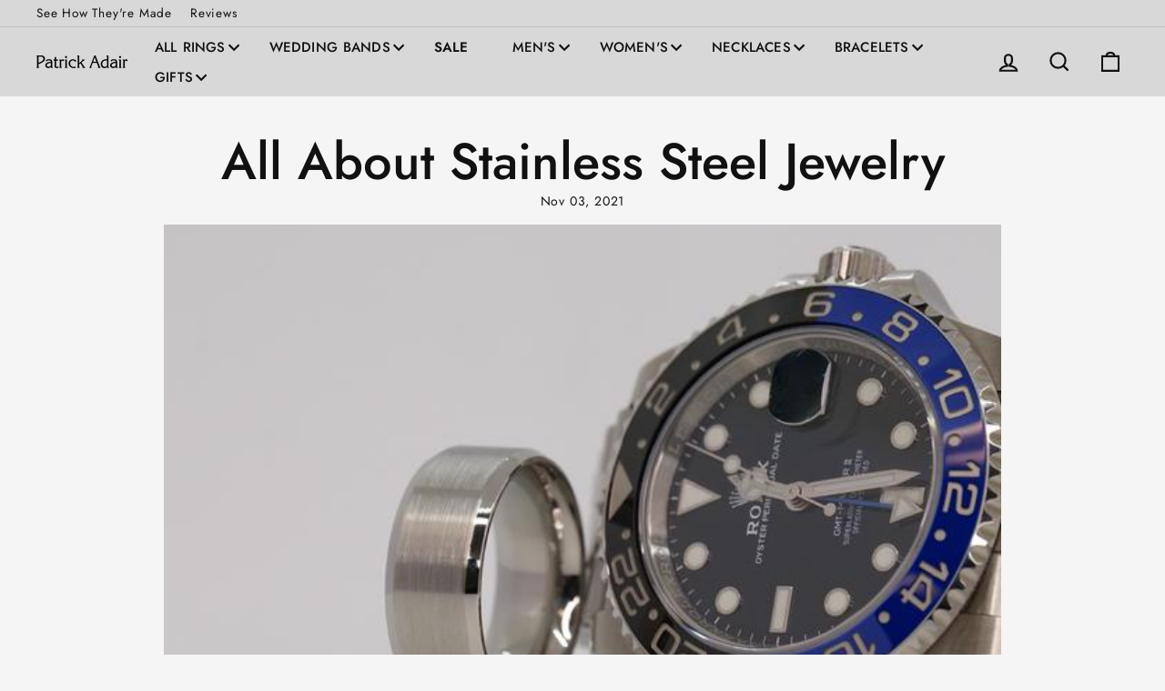

--- FILE ---
content_type: text/html; charset=utf-8
request_url: https://patrickadairdesigns.com/blogs/blog/all-about-stainless-steel-jewelry
body_size: 80672
content:
<!doctype html>
  <html class="no-js" lang="en" dir="ltr">
  <head>

  
  

  <script>
    document.addEventListener('DOMContentLoaded', function () {
      // Log the current Shopify template name to the console
      console.log("Current template.name:", "article");

      
    });
  </script> 

  
    
  <script>
      window.Shopify = window.Shopify || {theme: {id: 127351291986, role: 'main' } };
      window._template = {
          directory: "",
          name: "article",
          suffix: ""
      }
    </script> 
                              <script>
    window.Shopify = window.Shopify || {theme: {id: 127351291986, role: 'main' } };
    window._template = {
        directory: "",
        name: "article",
        suffix: ""
    };
  </script>
  <script type="module" blocking="render" fetchpriority="high" src="https://cdn.intelligems.io/esm/36720b0810aa/bundle.js" async></script>
  
    
    
    
    
    
      
      
    
  
  <link rel='preconnect dns-prefetch' href='https://api.config-security.com/' crossorigin />
  <link rel='preconnect dns-prefetch' href='https://conf.config-security.com/' crossorigin />
  <link rel='preconnect dns-prefetch' href='https://triplewhale-pixel.web.app/' crossorigin />
  <script>
  /* >> TriplePixel :: start*/
  window.TriplePixelData={TripleName:"patrick-adair-designs.myshopify.com",ver:"1.9"},function(W,H,A,L,E,_,B,N){function O(U,T,P,H,R){void 0===R&&(R=!1),H=new XMLHttpRequest,P?(H.open("POST",U,!0),H.setRequestHeader("Content-Type","application/json")):H.open("GET",U,!0),H.send(JSON.stringify(P||{})),H.onreadystatechange=function(){4===H.readyState&&200===H.status?(R=H.responseText,U.includes(".txt")?eval(R):P||(N[B]=R)):(299<H.status||H.status<200)&&T&&!R&&(R=!0,O(U,T-1))}}if(N=window,!N[H+"sn"]){N[H+"sn"]=1;try{A.setItem(H,1+(0|A.getItem(H)||0)),(E=JSON.parse(A.getItem(H+"U")||"[]")).push(location.href),A.setItem(H+"U",JSON.stringify(E))}catch(e){}var i,m,p;A.getItem('"!nC`')||(_=A,A=N,A[H]||(L=function(){return Date.now().toString(36)+"_"+Math.random().toString(36)},E=A[H]=function(t,e){return"State"==t?E.s:(W=L(),(E._q=E._q||[]).push([W,t,e]),W)},E.s="Installed",E._q=[],E.ch=W,B="configSecurityConfModel",N[B]=1,O("https://conf.config-security.com/model",5),i=L(),m=A[atob("c2NyZWVu")],_.setItem("di_pmt_wt",i),p={id:i,action:"profile",avatar:_.getItem("auth-security_rand_salt_"),time:m[atob("d2lkdGg=")]+":"+m[atob("aGVpZ2h0")],host:A.TriplePixelData.TripleName,url:window.location.href,ref:document.referrer,ver:window.TriplePixelData.ver},O("https://api.config-security.com/",5,p),O("https://triplewhale-pixel.web.app/dot1.9.txt",5)))}}("","TriplePixel",localStorage);
  /* << TriplePixel :: end*/
  </script>
  <link rel='preconnect dns-prefetch' href='https://api.config-security.com/' crossorigin />
  <link rel='preconnect dns-prefetch' href='https://conf.config-security.com/' crossorigin />
  
  
  <!-- Google Tag Manager -->
  <script>(function(w,d,s,l,i){w[l]=w[l]||[];w[l].push({'gtm.start':
  new Date().getTime(),event:'gtm.js'});var f=d.getElementsByTagName(s)[0],
  j=d.createElement(s),dl=l!='dataLayer'?'&l='+l:'';j.async=true;j.src=
  'https://www.googletagmanager.com/gtm.js?id='+i+dl;f.parentNode.insertBefore(j,f);
  })(window,document,'script','dataLayer','GTM-WTQ4FQ74');</script>
  <!-- End Google Tag Manager -->
  
    
  <!-- Google tag (gtag.js) -->
  <script async src="https://www.googletagmanager.com/gtag/js?id=AW-796784713"></script>
  <script>
    window.dataLayer = window.dataLayer || [];
    function gtag(){dataLayer.push(arguments);}
    gtag('js', new Date());
  
    gtag('config', 'AW-796784713');
  </script>
  
  
  
  <!-- Start of Booster Apps Seo-0.1-->
<title>All About Stainless Steel Jewelry | Patrick Adair Designs</title><meta name="google-site-verification" content="OsgMs_btNsNui03D5dVPi1ed2aXnRqqw2Z6FDQJkJKk" />
<meta name="description" content="Jewelry made out of precious metals are most people’s go-to choices for many obvious reasons, but sometimes they just go over the budget, or may require more maintenance than you’d like to keep its shine. Thankfully, Stainless Steel Jewelry exists." /><script type="application/ld+json">
  {
    "@context": "https://schema.org",
    "@type": "WebSite",
    "name": "Patrick Adair Designs",
    "url": "https://patrickadairdesigns.com",
    "potentialAction": {
      "@type": "SearchAction",
      "query-input": "required name=query",
      "target": "https://patrickadairdesigns.com/search?q={query}"
    }
  }
</script><script type="application/ld+json">
  {
    "@context": "https://schema.org",
    "@type": "Article",
    "mainEntityOfPage": "https:\/\/patrickadairdesigns.com\/blogs\/blog\/all-about-stainless-steel-jewelry",
    "url": "https://patrickadairdesigns.com/blogs/blog/all-about-stainless-steel-jewelry",
    "author": "Patrick Adair Designs",
    "name": "All About Stainless Steel Jewelry",
    "publisher": {
      "@type": "Organization",
      "logo": {"@type": "ImageObject","url": "https://patrickadairdesigns.com/cdn/shop/t/232/assets/logo.png?v=67352"},
      "name": "Patrick Adair Designs"
    },
    "headline": "All About Stainless Steel Jewelry","image": {"@type": "ImageObject","width": 1024,"height": 1024,"url": "https://patrickadairdesigns.com/cdn/shop/articles/P1038872_grande_944d0f45-7ecc-42d7-9b06-e5aa9a77f894_1024x1024.jpg?v=1676589342"},"datePublished": "2021-11-03 13:12:58 -0600",
    "dateCreated": "2021-10-06 17:49:20 -0600",
    "dateModified": "2021-11-03 13:12:58 -0600","description": "Jewelry made out of precious metals are most people’s go-to choices for many obvious reasons, but sometimes they just go over the budget, or may require more maintenance than you’d like to keep its shine. Thankfully, Stainless Steel Jewelry exists." ,"articleBody": "\n\n\n\n\n\nAll About Stainless Steel Jewelry\n\n\n\n\n\n\n\n\n\n\n\nJewelry made out of precious metals are most people’s go-to choices for many obvious reasons, but sometimes they just go over the budget, or may require more maintenance than you’d like to keep its shine. Thankfully, elegant jewelry pieces don't need to be made out of precious metals to make you feel like royalty. Dupes that have potentially better characteristics at a more affordable price exist, and stainless steel is just one of them. Its no precious metal, but with a jeweler’s masterful craftsmanship and creativity, it can definitely amount to the same kind of glamour other luxurious metals have. Its debut in the jewelry industry has been fairly recent, but its popularity has risen throughout the years with good reason. Stainless steel has been dubbed the “Superman of metals”, and we’re here to tell you exactly why. Here is our guide to everything you need to know about stainless steel jewelry.\n \n\n\n\n\n\n\n\n\n\n\n\nWhat is Stainless Steel?\n\n\n\n\n\n\n\n\n\n\n  \n\n\n\nStainless steel is an alloy that consists primarily of iron, carbon, and chromium. It is heat and corrosion resistant, and while the elemental trio is already a good enough recipe for an almost indestructible piece of metal, other elements can be added to enhance its corrosion resistance in specific environments.\n \nStainless steel offers a lot of strong mechanical properties--its elasticity, hardness, and ductility are excellent for being used in industries like architecture, interior design, and in transportation. Its resistance to heat, cracks, and scratches are the very reason why households commonly have stainless steel kitchenware, and its corrosion proof characteristic is what makes it very fitting as surgical equipment. Its versatility truly is an excellent quality that makes it usable in a number of other commercial industries, and it's no surprise that jewelers have taken a liking to the metal as well.\n \nStainless steel made its first debut in jewelry in the form of watches thanks to the Cartier dynasty in 1847. Its longevity is what garnered these watches their reputation and caused it to slowly rise in popularity, that eventually other forms of stainless steel jewelry emerged and penetrated the market. Its anti-corrosion and malleability makes the metal quite the contender for jewelry materials, not to mention its aesthetic versatility makes it all the more appealing to a wide range of audiences. By the 80s, bracelets, necklaces, and rings made out of stainless steel was a trend that wasn’t completely unheard of. Stainless steel has made quite the impact in the jewelry industry that even luxury brands like Rolex and OMEGA proudly make use of the said material up to this day.\n\n\n\n\n\n\n\n\n\n  \n\n\n\nStainless steel is an alloy that consists primarily of iron, carbon, and chromium. It is heat and corrosion resistant, and while the elemental trio is already a good enough recipe for an almost indestructible piece of metal, other elements can be added to enhance its corrosion resistance in specific environments.\n \nStainless steel offers a lot of strong mechanical properties--its elasticity, hardness, and ductility are excellent for being used in industries like architecture, interior design, and in transportation. Its resistance to heat, cracks, and scratches are the very reason why households commonly have stainless steel kitchenware, and its corrosion proof characteristic is what makes it very fitting as surgical equipment. Its versatility truly is an excellent quality that makes it usable in a number of other commercial industries, and it's no surprise that jewelers have taken a liking to the metal as well.\n \nStainless steel made its first debut in jewelry in the form of watches thanks to the Cartier dynasty in 1847. Its longevity is what garnered these watches their reputation and caused it to slowly rise in popularity, that eventually other forms of stainless steel jewelry emerged and penetrated the market. Its anti-corrosion and malleability makes the metal quite the contender for jewelry materials, not to mention its aesthetic versatility makes it all the more appealing to a wide range of audiences. By the 80s, bracelets, necklaces, and rings made out of stainless steel was a trend that wasn’t completely unheard of. Stainless steel has made quite the impact in the jewelry industry that even luxury brands like Rolex and OMEGA proudly make use of the said material up to this day.\n\n\n\n\n\n\n\n\n\n\n\nDifferent Types of Stainless Steel Used in Jewelry\n\n\n\n\n\n\n\n\n\n\n\nYou might think it’s okay to choose any type of stainless steel because they’re all pretty much the same anyway, right? Well, kind of, but not really. Making the mistake of choosing any kind of stainless steel for your jewelry may result in a purchase that goes way beyond your budget, or a piece of jewelry that you can never wear because of people with metal allergies.  Its simple: the same way various industries favor certain types of stainless steel over others, same goes jewelry. Style limitations aren’t that much of a problem, but some types may just fit your lifestyle better, and doing a bit of reading before your purchase always definitely helps! Here are the different types of stainless steel used in jewelry: \n \n\n\n\n\n\n\n\n\n\n  \n\n\n\n304 Stainless Steel Jewelry. The most common type of stainless steel in jewelry and in other industries, this type is known for its versatility, affordability, and its strength, possessing many of the usual qualities stainless steel would commonly have. 304 stainless steel is suitable in most environments, with the exception of places that have high chloride levels, as these may put your jewelry at risk for corrosion and cracking. Lifestyles that include dealing with chloride solutions or even frequent trips to the beach will definitely lessen the lifespan of your jewelry, so you may want to consider not wearing your jewelry to these places entirely, or simply consider getting a different type of stainless steel!\n \n316L Stainless Steel Jewelry. Another common type of stainless steel, the 316 is used mostly as surgical equipment and marine parts for its higher corrosion resistance--especially against chlorides. Considering its usage in the medical field, 316L stainless steel jewelry is by far the most body-friendly material. The presence of molybdenum in its chemical compound make it a better, more durable version of the 304, and its higher resistance to corrosion makes it perfect for people who enjoy long walks at the beach!\n \n904L Stainless Steel Jewelry. Possibly the highest quality of stainless steel among the three, the 904L is the type that is used not only in marine operations as a higher grade material than the 316L Stainless Steel Jewelry, but is also used by the luxury watch manufacturers Rolex and OMEGA. Compared to the other two types, the 904L contains the highest amount of chromium, molybdenum, nickel and copper, enhancing its already strong characteristics to an alloy that is even more durable and corrosion resistant to all elements. 904L stainless steel offers highest quality durability along with a shiny finish, fitting for those who enjoy a little extra sparkle in their day to day life. \n\n\n\n\n\n\n\n\n\n\n304 Stainless Steel Jewelry. The most common type of stainless steel in jewelry and in other industries, this type is known for its versatility, affordability, and its strength, possessing many of the usual qualities stainless steel would commonly have. 304 stainless steel is suitable in most environments, with the exception of places that have high chloride levels, as these may put your jewelry at risk for corrosion and cracking. Lifestyles that include dealing with chloride solutions or even frequent trips to the beach will definitely lessen the lifespan of your jewelry, so you may want to consider not wearing your jewelry to these places entirely, or simply consider getting a different type of stainless steel!\n \n316L Stainless Steel Jewelry. Another common type of stainless steel, the 316 is used mostly as surgical equipment and marine parts for its higher corrosion resistance--especially against chlorides. Considering its usage in the medical field, 316L stainless steel jewelry is by far the most body-friendly material. The presence of molybdenum in its chemical compound make it a better, more durable version of the 304, and its higher resistance to corrosion makes it perfect for people who enjoy long walks at the beach!\n \n904L Stainless Steel Jewelry. Possibly the highest quality of stainless steel among the three, the 904L is the type that is used not only in marine operations as a higher grade material than the 316L Stainless Steel Jewelry, but is also used by the luxury watch manufacturers Rolex and OMEGA. Compared to the other two types, the 904L contains the highest amount of chromium, molybdenum, nickel and copper, enhancing its already strong characteristics to an alloy that is even more durable and corrosion resistant to all elements. 904L stainless steel offers highest quality durability along with a shiny finish, fitting for those who enjoy a little extra sparkle in their day to day life. \n\n\n\n  \n\n\n\n\n\n\n\n\n\n304 Stainless Steel Jewelry. The most common type of stainless steel in jewelry and in other industries, this type is known for its versatility, affordability, and its strength, possessing many of the usual qualities stainless steel would commonly have. 304 stainless steel is suitable in most environments, with the exception of places that have high chloride levels, as these may put your jewelry at risk for corrosion and cracking. Lifestyles that include dealing with chloride solutions or even frequent trips to the beach will definitely lessen the lifespan of your jewelry, so you may want to consider not wearing your jewelry to these places entirely, or simply consider getting a different type of stainless steel!\n \n316L Stainless Steel Jewelry. Another common type of stainless steel, the 316 is used mostly as surgical equipment and marine parts for its higher corrosion resistance--especially against chlorides. Considering its usage in the medical field, 316L stainless steel jewelry is by far the most body-friendly material. The presence of molybdenum in its chemical compound make it a better, more durable version of the 304, and its higher resistance to corrosion makes it perfect for people who enjoy long walks at the beach!\n \n904L Stainless Steel Jewelry. Possibly the highest quality of stainless steel among the three, the 904L is the type that is used not only in marine operations as a higher grade material than the 316L Stainless Steel Jewelry, but is also used by the luxury watch manufacturers Rolex and OMEGA. Compared to the other two types, the 904L contains the highest amount of chromium, molybdenum, nickel and copper, enhancing its already strong characteristics to an alloy that is even more durable and corrosion resistant to all elements. 904L stainless steel offers highest quality durability along with a shiny finish, fitting for those who enjoy a little extra sparkle in their day to day life. \n\n\n\n  \n\n\n\n\n\n\n\n\n\n\nHow to Care for Stainless Steel Jewelry\n\n\n\n\n\n\n\n\n\n\n\nDespite its plethora of wondrous and positive characteristics, even the Superman-like metal has its kryptonite. Thankfully stainless steel does not require too much maintenance, and taking care of your jewelry takes nothing more than a bit of washing with soap and water! Here are some tips on taking care of your stainless steel jewelry:\n \n\n\n\n\n\n\n\n\n\n  \n\n\n\n\nBecause of stainless steel’s durability, it definitely is the type of jewelry that is fitting for everyday wear and can handle both normal and heavy duty tasks without taking damage!\nStainless jewelry can certainly be worn in the swimming pool or in the shower, but not the ocean depending on the material your jewelry is made of! Regardless, it is a general rule to remove your jewelry in places like the beach regardless of what type of material it is, for the simple reason that it may get lost in the ocean.\nYou may polish your stainless steel jewelry at home simply by dampening a washcloth with a little bit of olive oil and wiping! Choosing to have your jewelry professionally polished by jewelry makers like Patrick Adair Designs is also always a good option, especially when you find yourselves with a crack.\nWashing with water and a bit of mild dishwashing soap is also safe depending on the kind of stainless steel jewelry you own. You may want to do more research and be a bit more cautious with your cleaning if your jewelry includes precious gems.\n\n\n\n\n\n\n\n\n\n\n  \n\n\n\n\nBecause of stainless steel’s durability, it definitely is the type of jewelry that is fitting for everyday wear and can handle both normal and heavy duty tasks without taking damage!\nStainless jewelry can certainly be worn in the swimming pool or in the shower, but not the ocean depending on the material your jewelry is made of! Regardless, it is a general rule to remove your jewelry in places like the beach regardless of what type of material it is, for the simple reason that it may get lost in the ocean.\nYou may polish your stainless steel jewelry at home simply by dampening a washcloth with a little bit of olive oil and wiping! Choosing to have your jewelry professionally polished by jewelry makers like Patrick Adair Designs is also always a good option, especially when you find yourselves with a crack.\nWashing with water and a bit of mild dishwashing soap is also safe depending on the kind of stainless steel jewelry you own. You may want to do more research and be a bit more cautious with your cleaning if your jewelry includes precious gems.\n\n\n\n\n\n\n\n\n\n\n\nHere at Patrick Adair Designs, our very own  904L stainless steel ring offers style and premium quality at its finest. Its shine and luminescence is comparable to that of even the finest of metals, and its high grade durability makes it perfect for everyday wear, giving you an absolute balance of beauty and exceptional craftsmanship. Its versatility knows no bounds with its gray color and simple design, giving the ring the perfect opportunity to stand out in any kind of outfit, with any kind of accessory. There is a nice selection of stainless steel jewelry designs to choose from.\n \nStainless steel makes it absolutely possible for you to live a life that exudes glamour and luxury without having to purchase any precious metal. The corrosion resistance and sheer strength alongside its classic yet polished look can easily add a touch of quiet grandeur to your everyday life for an affordable price. With its many strengths and very little weaknesses, it truly is no wonder why stainless steel has been dubbed the “Superman of metals”.\n \n\n\n\n\n"
  }
</script>
<!-- end of Booster Apps SEO -->

      <!-- Added By Navidium --><style>[data-handle*='navidium'],[data-product-handle*='navidium']{display: none !important;}</style>
      <!-- End of Navidium -->
    
  
    <meta charset="utf-8">
    <meta http-equiv="X-UA-Compatible" content="IE=edge,chrome=1">
      <meta name="viewport" content="width=device-width, initial-scale=1.0, maximum-scale=1.0, user-scalable=no" />
    <meta name="theme-color" content="#138f7e">
    <link rel="canonical" href="https://patrickadairdesigns.com/blogs/blog/all-about-stainless-steel-jewelry">
    <link rel="preconnect" href="https://cdn.shopify.com">
    <link rel="preconnect" href="https://fonts.shopifycdn.com">
    <link rel="dns-prefetch" href="https://productreviews.shopifycdn.com">
    <link rel="dns-prefetch" href="https://ajax.googleapis.com">
    <link rel="dns-prefetch" href="https://maps.googleapis.com">
    <link rel="dns-prefetch" href="https://maps.gstatic.com"><link rel="shortcut icon" href="//patrickadairdesigns.com/cdn/shop/files/Logomark_White_32x32.svg?v=1753822297" type="image/png" />
<meta property="og:site_name" content="Patrick Adair Designs">
  <meta property="og:url" content="https://patrickadairdesigns.com/blogs/blog/all-about-stainless-steel-jewelry">
  <meta property="og:title" content="All About Stainless Steel Jewelry">
  <meta property="og:type" content="article">
  <meta property="og:description" content="Jewelry made out of precious metals are most people’s go-to choices for many obvious reasons, but sometimes they just go over the budget, or may require more maintenance than you’d like to keep its shine. Thankfully, Stainless Steel Jewelry exists."><meta property="og:image" content="http://patrickadairdesigns.com/cdn/shop/articles/P1038872_grande_944d0f45-7ecc-42d7-9b06-e5aa9a77f894.jpg?v=1676589342">
    <meta property="og:image:secure_url" content="https://patrickadairdesigns.com/cdn/shop/articles/P1038872_grande_944d0f45-7ecc-42d7-9b06-e5aa9a77f894.jpg?v=1676589342">
    <meta property="og:image:width" content="600">
    <meta property="og:image:height" content="600"><meta name="twitter:site" content="@">
  <meta name="twitter:card" content="summary_large_image">
  <meta name="twitter:title" content="All About Stainless Steel Jewelry">
  <meta name="twitter:description" content="Jewelry made out of precious metals are most people’s go-to choices for many obvious reasons, but sometimes they just go over the budget, or may require more maintenance than you’d like to keep its shine. Thankfully, Stainless Steel Jewelry exists.">
<style data-shopify>@font-face {
  font-family: Jost;
  font-weight: 500;
  font-style: normal;
  font-display: swap;
  src: url("//patrickadairdesigns.com/cdn/fonts/jost/jost_n5.7c8497861ffd15f4e1284cd221f14658b0e95d61.woff2") format("woff2"),
       url("//patrickadairdesigns.com/cdn/fonts/jost/jost_n5.fb6a06896db583cc2df5ba1b30d9c04383119dd9.woff") format("woff");
}

  @font-face {
  font-family: Jost;
  font-weight: 400;
  font-style: normal;
  font-display: swap;
  src: url("//patrickadairdesigns.com/cdn/fonts/jost/jost_n4.d47a1b6347ce4a4c9f437608011273009d91f2b7.woff2") format("woff2"),
       url("//patrickadairdesigns.com/cdn/fonts/jost/jost_n4.791c46290e672b3f85c3d1c651ef2efa3819eadd.woff") format("woff");
}


  @font-face {
  font-family: Jost;
  font-weight: 600;
  font-style: normal;
  font-display: swap;
  src: url("//patrickadairdesigns.com/cdn/fonts/jost/jost_n6.ec1178db7a7515114a2d84e3dd680832b7af8b99.woff2") format("woff2"),
       url("//patrickadairdesigns.com/cdn/fonts/jost/jost_n6.b1178bb6bdd3979fef38e103a3816f6980aeaff9.woff") format("woff");
}

  @font-face {
  font-family: Jost;
  font-weight: 400;
  font-style: italic;
  font-display: swap;
  src: url("//patrickadairdesigns.com/cdn/fonts/jost/jost_i4.b690098389649750ada222b9763d55796c5283a5.woff2") format("woff2"),
       url("//patrickadairdesigns.com/cdn/fonts/jost/jost_i4.fd766415a47e50b9e391ae7ec04e2ae25e7e28b0.woff") format("woff");
}

  @font-face {
  font-family: Jost;
  font-weight: 600;
  font-style: italic;
  font-display: swap;
  src: url("//patrickadairdesigns.com/cdn/fonts/jost/jost_i6.9af7e5f39e3a108c08f24047a4276332d9d7b85e.woff2") format("woff2"),
       url("//patrickadairdesigns.com/cdn/fonts/jost/jost_i6.2bf310262638f998ed206777ce0b9a3b98b6fe92.woff") format("woff");
}

</style><style data-shopify>:root {
    --typeHeaderPrimary: Jost;
    --typeHeaderFallback: sans-serif;
    --typeHeaderSize: 56px;
    --typeHeaderWeight: 500;
    --typeHeaderLineHeight: 1.2;
    --typeHeaderSpacing: 0.0em;

    --typeBasePrimary:Jost;
    --typeBaseFallback:sans-serif;
    --typeBaseSize: 16px;
    --typeBaseWeight: 400;
    --typeBaseSpacing: 0.05em;
    --typeBaseLineHeight: 1.4;

    --typeCollectionTitle: 23px;

    --iconWeight: 5px;
    --iconLinecaps: miter;

    
      --buttonRadius: 0px;
    

    --colorGridOverlayOpacity: 0.1;
  }

  .placeholder-content {
    background-image: linear-gradient(100deg, #ffffff 40%, #f7f7f7 63%, #ffffff 79%);
  }</style><style data-shopify>:root {
    
    
    
    --colorBody: #f5f5f5;
    --colorBodyDim: #e8e8e8;
    --colorTextBody: #111111;
    --colorPrice: #111111;
    --colorTextSavings: #cf7208;
    --colorBorder: #111111;
    --colorLink: #111111;
    
    
    
    --colorBtnPrimary: #138f7e;
    --colorBtnPrimaryLight: #19bca6;
    --colorBtnPrimaryDim: #0d6256;
    --colorBtnPrimaryText: #ffffff;
    
    
    --colorSaleTag: #990000;
    --colorSaleTagText: #ffffff;
    
    
    --colorCartDot: #b30000;
    
    
    --colorSmallImageBg: #ffffff;
    --colorLargeImageBg: #ffffff;
    
    
    --colorNav: #d8d8d8;
    --colorNavText: #111111;
    
    
    --colorAnnouncement: #f68e36;
    --colorAnnouncementText: #ffffff;
    
    
    --colorFooter: #000000;
    --colorFooterText: #ffffff;
    
    
    
    
    --colorDrawers: #262626;
    --colorDrawersDim: #191919;
    --colorDrawerBorder: #dddddd;
    --colorDrawerText: #f3f3f3;
    --colorDrawerTextDark: #d9d9d9;
    --colorDrawerButton: #138f7e;
    --colorDrawerButtonText: #ffffff;
    
    
    --colorModalBg: #138f7e;
    
    
    --colorHeroText: #ffffff;
    --colorImageOverlay: #000000;
    --colorImageOverlayOpacity: 0.0;
    --colorImageOverlayTextShadow: 0.3;
    
    
    --colorGridOverlay: #000000;
    --colorGridOverlayOpacity: 0.0;
    
    
    --color-body-text: #111111;
    --color-body: #f5f5f5;
    --color-bg: #f5f5f5;
  }</style>
  
  
  
  
    
    
      <link rel="preload" href="//patrickadairdesigns.com/cdn/shop/t/232/assets/theme_n.css?v=63912207191591039451765579893" as="style" onload="this.onload=null;this.rel='stylesheet'">
      <noscript><link rel="stylesheet" href="//patrickadairdesigns.com/cdn/shop/t/232/assets/theme_n.css?v=63912207191591039451765579893"></noscript>
    
  
  <link href="//patrickadairdesigns.com/cdn/shop/t/232/assets/font-face.css?v=177890094132895239451761063404" rel="stylesheet" type="text/css" media="all" />
  
  
    <script>
      document.documentElement.className = document.documentElement.className.replace('no-js', 'js');
  
      window.theme = window.theme || {};
      theme.routes = {
        home: "/",
        cart: "/cart.js",
        cartPage: "/cart",
        cartAdd: "/cart/add.js",
        cartChange: "/cart/change.js",
        search: "/search"
      };
      theme.strings = {
        soldOut: "Sold Out",
        unavailable: "Unavailable",
        inStockLabel: "In stock, ready to ship",
        stockLabel: "Low stock - [count] items left",
        willNotShipUntil: "Ready to ship [date]",
        willBeInStockAfter: "Back in stock [date]",
        waitingForStock: "Inventory on the way",
        savePrice: "Save [saved_amount]",
        cartEmpty: "Your cart is currently empty.",
        cartTermsConfirmation: "You must agree with the terms and conditions of sales to check out",
        searchCollections: "Collections:",
        searchPages: "Pages:",
        searchArticles: "Articles:"
      };
      theme.settings = {
        dynamicVariantsEnable: true,
        cartType: "page",
        isCustomerTemplate: false,
        moneyFormat: "\u003cspan class=money\u003e${{amount}} \u003c\/span\u003e",
        saveType: "dollar",
        productImageSize: "square",
        productImageCover: true,
        predictiveSearch: false,
        predictiveSearchType: "product",
        quickView: false,
        themeName: 'Impulse',
        themeVersion: "5.5.0"
      };
    </script>
    
  <script>
  window._Sendlane = window._Sendlane || [];
  _Sendlane.push({
      event_id: 'bggDbJj1RgPoU'
  });
  </script>
  <script src="https://sendlane.com/scripts/pusher.js" async></script>
  
  <script src="https://sendlane.com/scripts/sendlane-reviews-widget.lib.js" sendlane-review-key="eyJkb21haW4iOiJwYXRyaWNrYWRhaXJkZXNpZ25zIiwicmV2aWV3X3NldHRpbmdfaWQiOiIwYjE5ZDcyNS0yNDE5LTQyZTctODM2OS02ZDlkMTk2MDkwNTUifQ==" defer></script>
    
  
  
  <!--  content for header  ------------------------------------------------------------------->   
    <script>window.performance && window.performance.mark && window.performance.mark('shopify.content_for_header.start');</script><meta name="google-site-verification" content="LSfOs7zsXiTAkRfmGPg0KQ3a421QvpI_vABQgD6DZe8">
<meta name="google-site-verification" content="LSfOs7zsXiTAkRfmGPg0KQ3a421QvpI_vABQgD6DZe8">
<meta name="facebook-domain-verification" content="bynu3gupn44z9afvvc6150n7a9hq8y">
<meta id="shopify-digital-wallet" name="shopify-digital-wallet" content="/21260063/digital_wallets/dialog">
<meta name="shopify-checkout-api-token" content="f0cab9729f6c9b6f3b14f970abf89847">
<meta id="in-context-paypal-metadata" data-shop-id="21260063" data-venmo-supported="true" data-environment="production" data-locale="en_US" data-paypal-v4="true" data-currency="USD">
<link rel="alternate" type="application/atom+xml" title="Feed" href="/blogs/blog.atom" />
<script async="async" src="/checkouts/internal/preloads.js?locale=en-US"></script>
<link rel="preconnect" href="https://shop.app" crossorigin="anonymous">
<script async="async" src="https://shop.app/checkouts/internal/preloads.js?locale=en-US&shop_id=21260063" crossorigin="anonymous"></script>
<script id="apple-pay-shop-capabilities" type="application/json">{"shopId":21260063,"countryCode":"US","currencyCode":"USD","merchantCapabilities":["supports3DS"],"merchantId":"gid:\/\/shopify\/Shop\/21260063","merchantName":"Patrick Adair Designs","requiredBillingContactFields":["postalAddress","email"],"requiredShippingContactFields":["postalAddress","email"],"shippingType":"shipping","supportedNetworks":["visa","masterCard","amex","discover","elo","jcb"],"total":{"type":"pending","label":"Patrick Adair Designs","amount":"1.00"},"shopifyPaymentsEnabled":true,"supportsSubscriptions":true}</script>
<script id="shopify-features" type="application/json">{"accessToken":"f0cab9729f6c9b6f3b14f970abf89847","betas":["rich-media-storefront-analytics"],"domain":"patrickadairdesigns.com","predictiveSearch":true,"shopId":21260063,"locale":"en"}</script>
<script>var Shopify = Shopify || {};
Shopify.shop = "patrick-adair-designs.myshopify.com";
Shopify.locale = "en";
Shopify.currency = {"active":"USD","rate":"1.0"};
Shopify.country = "US";
Shopify.theme = {"name":"PAD-Shopify-Themes\/Redesign---2025","id":127351291986,"schema_name":"Impulse","schema_version":"5.5.0","theme_store_id":null,"role":"main"};
Shopify.theme.handle = "null";
Shopify.theme.style = {"id":null,"handle":null};
Shopify.cdnHost = "patrickadairdesigns.com/cdn";
Shopify.routes = Shopify.routes || {};
Shopify.routes.root = "/";</script>
<script type="module">!function(o){(o.Shopify=o.Shopify||{}).modules=!0}(window);</script>
<script>!function(o){function n(){var o=[];function n(){o.push(Array.prototype.slice.apply(arguments))}return n.q=o,n}var t=o.Shopify=o.Shopify||{};t.loadFeatures=n(),t.autoloadFeatures=n()}(window);</script>
<script>
  window.ShopifyPay = window.ShopifyPay || {};
  window.ShopifyPay.apiHost = "shop.app\/pay";
  window.ShopifyPay.redirectState = null;
</script>
<script id="shop-js-analytics" type="application/json">{"pageType":"article"}</script>
<script defer="defer" async type="module" src="//patrickadairdesigns.com/cdn/shopifycloud/shop-js/modules/v2/client.init-shop-cart-sync_BT-GjEfc.en.esm.js"></script>
<script defer="defer" async type="module" src="//patrickadairdesigns.com/cdn/shopifycloud/shop-js/modules/v2/chunk.common_D58fp_Oc.esm.js"></script>
<script defer="defer" async type="module" src="//patrickadairdesigns.com/cdn/shopifycloud/shop-js/modules/v2/chunk.modal_xMitdFEc.esm.js"></script>
<script type="module">
  await import("//patrickadairdesigns.com/cdn/shopifycloud/shop-js/modules/v2/client.init-shop-cart-sync_BT-GjEfc.en.esm.js");
await import("//patrickadairdesigns.com/cdn/shopifycloud/shop-js/modules/v2/chunk.common_D58fp_Oc.esm.js");
await import("//patrickadairdesigns.com/cdn/shopifycloud/shop-js/modules/v2/chunk.modal_xMitdFEc.esm.js");

  window.Shopify.SignInWithShop?.initShopCartSync?.({"fedCMEnabled":true,"windoidEnabled":true});

</script>
<script>
  window.Shopify = window.Shopify || {};
  if (!window.Shopify.featureAssets) window.Shopify.featureAssets = {};
  window.Shopify.featureAssets['shop-js'] = {"shop-cart-sync":["modules/v2/client.shop-cart-sync_DZOKe7Ll.en.esm.js","modules/v2/chunk.common_D58fp_Oc.esm.js","modules/v2/chunk.modal_xMitdFEc.esm.js"],"init-fed-cm":["modules/v2/client.init-fed-cm_B6oLuCjv.en.esm.js","modules/v2/chunk.common_D58fp_Oc.esm.js","modules/v2/chunk.modal_xMitdFEc.esm.js"],"shop-cash-offers":["modules/v2/client.shop-cash-offers_D2sdYoxE.en.esm.js","modules/v2/chunk.common_D58fp_Oc.esm.js","modules/v2/chunk.modal_xMitdFEc.esm.js"],"shop-login-button":["modules/v2/client.shop-login-button_QeVjl5Y3.en.esm.js","modules/v2/chunk.common_D58fp_Oc.esm.js","modules/v2/chunk.modal_xMitdFEc.esm.js"],"pay-button":["modules/v2/client.pay-button_DXTOsIq6.en.esm.js","modules/v2/chunk.common_D58fp_Oc.esm.js","modules/v2/chunk.modal_xMitdFEc.esm.js"],"shop-button":["modules/v2/client.shop-button_DQZHx9pm.en.esm.js","modules/v2/chunk.common_D58fp_Oc.esm.js","modules/v2/chunk.modal_xMitdFEc.esm.js"],"avatar":["modules/v2/client.avatar_BTnouDA3.en.esm.js"],"init-windoid":["modules/v2/client.init-windoid_CR1B-cfM.en.esm.js","modules/v2/chunk.common_D58fp_Oc.esm.js","modules/v2/chunk.modal_xMitdFEc.esm.js"],"init-shop-for-new-customer-accounts":["modules/v2/client.init-shop-for-new-customer-accounts_C_vY_xzh.en.esm.js","modules/v2/client.shop-login-button_QeVjl5Y3.en.esm.js","modules/v2/chunk.common_D58fp_Oc.esm.js","modules/v2/chunk.modal_xMitdFEc.esm.js"],"init-shop-email-lookup-coordinator":["modules/v2/client.init-shop-email-lookup-coordinator_BI7n9ZSv.en.esm.js","modules/v2/chunk.common_D58fp_Oc.esm.js","modules/v2/chunk.modal_xMitdFEc.esm.js"],"init-shop-cart-sync":["modules/v2/client.init-shop-cart-sync_BT-GjEfc.en.esm.js","modules/v2/chunk.common_D58fp_Oc.esm.js","modules/v2/chunk.modal_xMitdFEc.esm.js"],"shop-toast-manager":["modules/v2/client.shop-toast-manager_DiYdP3xc.en.esm.js","modules/v2/chunk.common_D58fp_Oc.esm.js","modules/v2/chunk.modal_xMitdFEc.esm.js"],"init-customer-accounts":["modules/v2/client.init-customer-accounts_D9ZNqS-Q.en.esm.js","modules/v2/client.shop-login-button_QeVjl5Y3.en.esm.js","modules/v2/chunk.common_D58fp_Oc.esm.js","modules/v2/chunk.modal_xMitdFEc.esm.js"],"init-customer-accounts-sign-up":["modules/v2/client.init-customer-accounts-sign-up_iGw4briv.en.esm.js","modules/v2/client.shop-login-button_QeVjl5Y3.en.esm.js","modules/v2/chunk.common_D58fp_Oc.esm.js","modules/v2/chunk.modal_xMitdFEc.esm.js"],"shop-follow-button":["modules/v2/client.shop-follow-button_CqMgW2wH.en.esm.js","modules/v2/chunk.common_D58fp_Oc.esm.js","modules/v2/chunk.modal_xMitdFEc.esm.js"],"checkout-modal":["modules/v2/client.checkout-modal_xHeaAweL.en.esm.js","modules/v2/chunk.common_D58fp_Oc.esm.js","modules/v2/chunk.modal_xMitdFEc.esm.js"],"shop-login":["modules/v2/client.shop-login_D91U-Q7h.en.esm.js","modules/v2/chunk.common_D58fp_Oc.esm.js","modules/v2/chunk.modal_xMitdFEc.esm.js"],"lead-capture":["modules/v2/client.lead-capture_BJmE1dJe.en.esm.js","modules/v2/chunk.common_D58fp_Oc.esm.js","modules/v2/chunk.modal_xMitdFEc.esm.js"],"payment-terms":["modules/v2/client.payment-terms_Ci9AEqFq.en.esm.js","modules/v2/chunk.common_D58fp_Oc.esm.js","modules/v2/chunk.modal_xMitdFEc.esm.js"]};
</script>
<script>(function() {
  var isLoaded = false;
  function asyncLoad() {
    if (isLoaded) return;
    isLoaded = true;
    var urls = ["https:\/\/rbu9iwgv.patrickadairdesigns.com\/assets\/shopify.js?rb_init_key=cGF0cmlja19hZGFpcl9kZXNpZ25zfHZpZXd8cHVyY2hhc2V8c2lnbnVwfGxvZ2lu\u0026shop=patrick-adair-designs.myshopify.com","https:\/\/schemaplusfiles.s3.amazonaws.com\/loader.min.js?shop=patrick-adair-designs.myshopify.com","https:\/\/cdn.richpanel.com\/js\/richpanel_shopify_script.js?appClientId=patrickadairdesigns8393\u0026tenantId=patrickadairdesigns839\u0026shop=patrick-adair-designs.myshopify.com\u0026shop=patrick-adair-designs.myshopify.com","\/\/searchserverapi1.com\/widgets\/shopify\/init.js?a=3d0R2B2A0F\u0026shop=patrick-adair-designs.myshopify.com","https:\/\/s3.eu-west-1.amazonaws.com\/production-klarna-il-shopify-osm\/7bec47374bc1cb6b6338dfd4d69e7bffd4f4b70b\/patrick-adair-designs.myshopify.com-1755110361198.js?shop=patrick-adair-designs.myshopify.com","https:\/\/cdn.shopify.com\/s\/files\/1\/2126\/0063\/t\/232\/assets\/loy_21260063.js?v=1755628531\u0026shop=patrick-adair-designs.myshopify.com","\/\/cdn.shopify.com\/proxy\/1116af25d677b01ac9b1cb75385d84d4cfee898aa95903d03c5942adeb10f47d\/cdn.bogos.io\/script_tag\/secomapp.scripttag.js?shop=patrick-adair-designs.myshopify.com\u0026sp-cache-control=cHVibGljLCBtYXgtYWdlPTkwMA","https:\/\/onetext.com\/sdk\/onetext.min.js?onetext-account-token=onetext_account_production_cbac401e-7dfc-40f9-bf8e-ea5652642d8c\u0026timestamp=1769068808310\u0026shop=patrick-adair-designs.myshopify.com"];
    for (var i = 0; i < urls.length; i++) {
      var s = document.createElement('script');
      s.type = 'text/javascript';
      s.async = true;
      s.src = urls[i];
      var x = document.getElementsByTagName('script')[0];
      x.parentNode.insertBefore(s, x);
    }
  };
  if(window.attachEvent) {
    window.attachEvent('onload', asyncLoad);
  } else {
    window.addEventListener('load', asyncLoad, false);
  }
})();</script>
<script id="__st">var __st={"a":21260063,"offset":-25200,"reqid":"3c1f3f6b-0705-453e-a66d-912f9cb2f5e4-1769098423","pageurl":"patrickadairdesigns.com\/blogs\/blog\/all-about-stainless-steel-jewelry","s":"articles-556289720402","u":"adca54b2cc92","p":"article","rtyp":"article","rid":556289720402};</script>
<script>window.ShopifyPaypalV4VisibilityTracking = true;</script>
<script id="captcha-bootstrap">!function(){'use strict';const t='contact',e='account',n='new_comment',o=[[t,t],['blogs',n],['comments',n],[t,'customer']],c=[[e,'customer_login'],[e,'guest_login'],[e,'recover_customer_password'],[e,'create_customer']],r=t=>t.map((([t,e])=>`form[action*='/${t}']:not([data-nocaptcha='true']) input[name='form_type'][value='${e}']`)).join(','),a=t=>()=>t?[...document.querySelectorAll(t)].map((t=>t.form)):[];function s(){const t=[...o],e=r(t);return a(e)}const i='password',u='form_key',d=['recaptcha-v3-token','g-recaptcha-response','h-captcha-response',i],f=()=>{try{return window.sessionStorage}catch{return}},m='__shopify_v',_=t=>t.elements[u];function p(t,e,n=!1){try{const o=window.sessionStorage,c=JSON.parse(o.getItem(e)),{data:r}=function(t){const{data:e,action:n}=t;return t[m]||n?{data:e,action:n}:{data:t,action:n}}(c);for(const[e,n]of Object.entries(r))t.elements[e]&&(t.elements[e].value=n);n&&o.removeItem(e)}catch(o){console.error('form repopulation failed',{error:o})}}const l='form_type',E='cptcha';function T(t){t.dataset[E]=!0}const w=window,h=w.document,L='Shopify',v='ce_forms',y='captcha';let A=!1;((t,e)=>{const n=(g='f06e6c50-85a8-45c8-87d0-21a2b65856fe',I='https://cdn.shopify.com/shopifycloud/storefront-forms-hcaptcha/ce_storefront_forms_captcha_hcaptcha.v1.5.2.iife.js',D={infoText:'Protected by hCaptcha',privacyText:'Privacy',termsText:'Terms'},(t,e,n)=>{const o=w[L][v],c=o.bindForm;if(c)return c(t,g,e,D).then(n);var r;o.q.push([[t,g,e,D],n]),r=I,A||(h.body.append(Object.assign(h.createElement('script'),{id:'captcha-provider',async:!0,src:r})),A=!0)});var g,I,D;w[L]=w[L]||{},w[L][v]=w[L][v]||{},w[L][v].q=[],w[L][y]=w[L][y]||{},w[L][y].protect=function(t,e){n(t,void 0,e),T(t)},Object.freeze(w[L][y]),function(t,e,n,w,h,L){const[v,y,A,g]=function(t,e,n){const i=e?o:[],u=t?c:[],d=[...i,...u],f=r(d),m=r(i),_=r(d.filter((([t,e])=>n.includes(e))));return[a(f),a(m),a(_),s()]}(w,h,L),I=t=>{const e=t.target;return e instanceof HTMLFormElement?e:e&&e.form},D=t=>v().includes(t);t.addEventListener('submit',(t=>{const e=I(t);if(!e)return;const n=D(e)&&!e.dataset.hcaptchaBound&&!e.dataset.recaptchaBound,o=_(e),c=g().includes(e)&&(!o||!o.value);(n||c)&&t.preventDefault(),c&&!n&&(function(t){try{if(!f())return;!function(t){const e=f();if(!e)return;const n=_(t);if(!n)return;const o=n.value;o&&e.removeItem(o)}(t);const e=Array.from(Array(32),(()=>Math.random().toString(36)[2])).join('');!function(t,e){_(t)||t.append(Object.assign(document.createElement('input'),{type:'hidden',name:u})),t.elements[u].value=e}(t,e),function(t,e){const n=f();if(!n)return;const o=[...t.querySelectorAll(`input[type='${i}']`)].map((({name:t})=>t)),c=[...d,...o],r={};for(const[a,s]of new FormData(t).entries())c.includes(a)||(r[a]=s);n.setItem(e,JSON.stringify({[m]:1,action:t.action,data:r}))}(t,e)}catch(e){console.error('failed to persist form',e)}}(e),e.submit())}));const S=(t,e)=>{t&&!t.dataset[E]&&(n(t,e.some((e=>e===t))),T(t))};for(const o of['focusin','change'])t.addEventListener(o,(t=>{const e=I(t);D(e)&&S(e,y())}));const B=e.get('form_key'),M=e.get(l),P=B&&M;t.addEventListener('DOMContentLoaded',(()=>{const t=y();if(P)for(const e of t)e.elements[l].value===M&&p(e,B);[...new Set([...A(),...v().filter((t=>'true'===t.dataset.shopifyCaptcha))])].forEach((e=>S(e,t)))}))}(h,new URLSearchParams(w.location.search),n,t,e,['guest_login'])})(!0,!0)}();</script>
<script integrity="sha256-4kQ18oKyAcykRKYeNunJcIwy7WH5gtpwJnB7kiuLZ1E=" data-source-attribution="shopify.loadfeatures" defer="defer" src="//patrickadairdesigns.com/cdn/shopifycloud/storefront/assets/storefront/load_feature-a0a9edcb.js" crossorigin="anonymous"></script>
<script crossorigin="anonymous" defer="defer" src="//patrickadairdesigns.com/cdn/shopifycloud/storefront/assets/shopify_pay/storefront-65b4c6d7.js?v=20250812"></script>
<script data-source-attribution="shopify.dynamic_checkout.dynamic.init">var Shopify=Shopify||{};Shopify.PaymentButton=Shopify.PaymentButton||{isStorefrontPortableWallets:!0,init:function(){window.Shopify.PaymentButton.init=function(){};var t=document.createElement("script");t.src="https://patrickadairdesigns.com/cdn/shopifycloud/portable-wallets/latest/portable-wallets.en.js",t.type="module",document.head.appendChild(t)}};
</script>
<script data-source-attribution="shopify.dynamic_checkout.buyer_consent">
  function portableWalletsHideBuyerConsent(e){var t=document.getElementById("shopify-buyer-consent"),n=document.getElementById("shopify-subscription-policy-button");t&&n&&(t.classList.add("hidden"),t.setAttribute("aria-hidden","true"),n.removeEventListener("click",e))}function portableWalletsShowBuyerConsent(e){var t=document.getElementById("shopify-buyer-consent"),n=document.getElementById("shopify-subscription-policy-button");t&&n&&(t.classList.remove("hidden"),t.removeAttribute("aria-hidden"),n.addEventListener("click",e))}window.Shopify?.PaymentButton&&(window.Shopify.PaymentButton.hideBuyerConsent=portableWalletsHideBuyerConsent,window.Shopify.PaymentButton.showBuyerConsent=portableWalletsShowBuyerConsent);
</script>
<script data-source-attribution="shopify.dynamic_checkout.cart.bootstrap">document.addEventListener("DOMContentLoaded",(function(){function t(){return document.querySelector("shopify-accelerated-checkout-cart, shopify-accelerated-checkout")}if(t())Shopify.PaymentButton.init();else{new MutationObserver((function(e,n){t()&&(Shopify.PaymentButton.init(),n.disconnect())})).observe(document.body,{childList:!0,subtree:!0})}}));
</script>
<link id="shopify-accelerated-checkout-styles" rel="stylesheet" media="screen" href="https://patrickadairdesigns.com/cdn/shopifycloud/portable-wallets/latest/accelerated-checkout-backwards-compat.css" crossorigin="anonymous">
<style id="shopify-accelerated-checkout-cart">
        #shopify-buyer-consent {
  margin-top: 1em;
  display: inline-block;
  width: 100%;
}

#shopify-buyer-consent.hidden {
  display: none;
}

#shopify-subscription-policy-button {
  background: none;
  border: none;
  padding: 0;
  text-decoration: underline;
  font-size: inherit;
  cursor: pointer;
}

#shopify-subscription-policy-button::before {
  box-shadow: none;
}

      </style>

<script>window.performance && window.performance.mark && window.performance.mark('shopify.content_for_header.end');</script>
  <!---- end content for header --------------------------------------------------------------->
    
    
  
  
  
  
  <script src="//patrickadairdesigns.com/cdn/shop/t/232/assets/vendor-scripts-v11.js" defer></script>
      <script src="//patrickadairdesigns.com/cdn/shop/t/232/assets/theme_n.js?v=138743253218528211501764189211" defer></script>
    

  
  
    
  
  
  
    
  
    
  
  
    <link rel="preload" href="//patrickadairdesigns.com/cdn/shop/t/232/assets/custom_n.css?v=166100810037329813151763355907" as="style" onload="this.onload=null;this.rel='stylesheet'">
    <noscript><link rel="stylesheet" href="//patrickadairdesigns.com/cdn/shop/t/232/assets/custom_n.css?v=166100810037329813151763355907"></noscript>
  
    
  <script src="https://ajax.googleapis.com/ajax/libs/jquery/1.11.3/jquery.min.js" ></script>
  
  <script src="https://cdn.jsdelivr.net/npm/sweetalert2@10.15.5/dist/sweetalert2.all.min.js"></script>  
  
    
     
    
    <script>
      theme.engraving = {
        engraving_id: 6817695662162,
        engraving_var_id: 39801218924626
      };
    </script>
    
  
  
  
  
  <script src="//patrickadairdesigns.com/cdn/shop/t/232/assets/js.cookie.min.js?v=91630665929062202801749658320"  defer></script>        
  
  <script type="text/javascript">
      (function(c,l,a,r,i,t,y){
          c[a]=c[a]||function(){(c[a].q=c[a].q||[]).push(arguments)};
          t=l.createElement(r);t.async=1;t.src="https://www.clarity.ms/tag/"+i;
          y=l.getElementsByTagName(r)[0];y.parentNode.insertBefore(t,y);
      })(window, document, "clarity", "script", "h90ocmajqr");
  </script>
  
  
    <style>
      
    </style>
    <!-- Swiper.js CDN -->
    <link rel="stylesheet" href="https://cdn.jsdelivr.net/npm/swiper@11/swiper-bundle.min.css" />
    <script src="https://cdn.jsdelivr.net/npm/swiper@11/swiper-bundle.min.js"></script>
  <!-- BEGIN app block: shopify://apps/klaviyo-email-marketing-sms/blocks/klaviyo-onsite-embed/2632fe16-c075-4321-a88b-50b567f42507 -->












  <script async src="https://static.klaviyo.com/onsite/js/NpDANJ/klaviyo.js?company_id=NpDANJ"></script>
  <script>!function(){if(!window.klaviyo){window._klOnsite=window._klOnsite||[];try{window.klaviyo=new Proxy({},{get:function(n,i){return"push"===i?function(){var n;(n=window._klOnsite).push.apply(n,arguments)}:function(){for(var n=arguments.length,o=new Array(n),w=0;w<n;w++)o[w]=arguments[w];var t="function"==typeof o[o.length-1]?o.pop():void 0,e=new Promise((function(n){window._klOnsite.push([i].concat(o,[function(i){t&&t(i),n(i)}]))}));return e}}})}catch(n){window.klaviyo=window.klaviyo||[],window.klaviyo.push=function(){var n;(n=window._klOnsite).push.apply(n,arguments)}}}}();</script>

  




  <script>
    window.klaviyoReviewsProductDesignMode = false
  </script>







<!-- END app block --><!-- BEGIN app block: shopify://apps/powerful-form-builder/blocks/app-embed/e4bcb1eb-35b2-42e6-bc37-bfe0e1542c9d --><script type="text/javascript" hs-ignore data-cookieconsent="ignore">
  var Globo = Globo || {};
  var globoFormbuilderRecaptchaInit = function(){};
  var globoFormbuilderHcaptchaInit = function(){};
  window.Globo.FormBuilder = window.Globo.FormBuilder || {};
  window.Globo.FormBuilder.shop = {"configuration":{"money_format":"<span class=money>${{amount}} </span>"},"pricing":{"features":{"bulkOrderForm":true,"cartForm":true,"fileUpload":30,"removeCopyright":true,"restrictedEmailDomains":false}},"settings":{"copyright":"Powered by <a href=\"https://globosoftware.net\" target=\"_blank\">Globo</a> <a href=\"https://apps.shopify.com/form-builder-contact-form\" target=\"_blank\">Form Builder</a>","hideWaterMark":false,"reCaptcha":{"recaptchaType":"v2","siteKey":false,"languageCode":"en"},"scrollTop":false,"customCssCode":"","customCssEnabled":false,"additionalColumns":[]},"encryption_form_id":1,"url":"https://app.powerfulform.com/","CDN_URL":"https://dxo9oalx9qc1s.cloudfront.net"};

  if(window.Globo.FormBuilder.shop.settings.customCssEnabled && window.Globo.FormBuilder.shop.settings.customCssCode){
    const customStyle = document.createElement('style');
    customStyle.type = 'text/css';
    customStyle.innerHTML = window.Globo.FormBuilder.shop.settings.customCssCode;
    document.head.appendChild(customStyle);
  }

  window.Globo.FormBuilder.forms = [];
    
      
      
      
      window.Globo.FormBuilder.forms[67350] = {"67350":{"elements":[{"id":"group-1","type":"group","label":"Page 1","description":"","elements":[{"id":"text-1","type":"text","label":{"en":"Name","vi":"Your Name"},"placeholder":{"en":"Name","vi":"Your Name"},"description":null,"hideLabel":false,"required":true,"columnWidth":50},{"id":"email","type":"email","label":"Email","placeholder":"Email","description":null,"hideLabel":false,"required":true,"columnWidth":50,"conditionalField":false,"displayType":"show","displayRules":[{"field":"","relation":"equal","condition":""}]},{"id":"textarea","type":"textarea","label":"Message","placeholder":{"en":"Message"},"description":{"en":"Please be as detailed as possible with your custom request"},"hideLabel":false,"required":true,"columnWidth":100,"conditionalField":false}]}],"errorMessage":{"required":"{{ label | capitalize }} is required","minSelections":"Please choose at least {{ min_selections }} options","maxSelections":"Please choose at maximum of {{ max_selections }} options","exactlySelections":"Please choose exactly {{ exact_selections }} options","invalid":"Invalid","invalidName":"Invalid name","invalidEmail":"Email address is invalid","restrictedEmailDomain":"This email domain is restricted","invalidURL":"Invalid url","invalidPhone":"Invalid phone","invalidNumber":"Invalid number","invalidPassword":"Invalid password","confirmPasswordNotMatch":"Confirmed password doesn't match","customerAlreadyExists":"Customer already exists","keyAlreadyExists":"Data already exists","fileSizeLimit":"File size limit","fileNotAllowed":"File not allowed","requiredCaptcha":"Required captcha","requiredProducts":"Please select product","limitQuantity":"The number of products left in stock has been exceeded","shopifyInvalidPhone":"phone - Enter a valid phone number to use this delivery method","shopifyPhoneHasAlready":"phone - Phone has already been taken","shopifyInvalidProvice":"addresses.province - is not valid","otherError":"Something went wrong, please try again"},"appearance":{"layout":"boxed","width":600,"style":"material_filled","mainColor":"rgba(46,78,73,1)","floatingIcon":"\u003csvg aria-hidden=\"true\" focusable=\"false\" data-prefix=\"far\" data-icon=\"envelope\" class=\"svg-inline--fa fa-envelope fa-w-16\" role=\"img\" xmlns=\"http:\/\/www.w3.org\/2000\/svg\" viewBox=\"0 0 512 512\"\u003e\u003cpath fill=\"currentColor\" d=\"M464 64H48C21.49 64 0 85.49 0 112v288c0 26.51 21.49 48 48 48h416c26.51 0 48-21.49 48-48V112c0-26.51-21.49-48-48-48zm0 48v40.805c-22.422 18.259-58.168 46.651-134.587 106.49-16.841 13.247-50.201 45.072-73.413 44.701-23.208.375-56.579-31.459-73.413-44.701C106.18 199.465 70.425 171.067 48 152.805V112h416zM48 400V214.398c22.914 18.251 55.409 43.862 104.938 82.646 21.857 17.205 60.134 55.186 103.062 54.955 42.717.231 80.509-37.199 103.053-54.947 49.528-38.783 82.032-64.401 104.947-82.653V400H48z\"\u003e\u003c\/path\u003e\u003c\/svg\u003e","floatingText":null,"displayOnAllPage":false,"formType":"normalForm","background":"color","backgroundColor":"#fff","descriptionColor":"#6c757d","headingColor":"#000","labelColor":"#1c1c1c","optionColor":"#000","paragraphBackground":"#fff","paragraphColor":"#000","theme_design":false,"font":{"family":"Almarai","variant":"regular"},"colorScheme":{"solidButton":{"red":46,"green":78,"blue":73,"alpha":1},"solidButtonLabel":{"red":255,"green":255,"blue":255},"text":{"red":28,"green":28,"blue":28},"outlineButton":{"red":46,"green":78,"blue":73,"alpha":1},"background":{"red":255,"green":255,"blue":255}}},"afterSubmit":{"action":"clearForm","title":"Thanks for getting in touch!","message":{"en":"\u003cp\u003eWe appreciate you contacting us. A personal concerige will get in touch with you soon!\u003c\/p\u003e\u003cp\u003e\u003cbr\u003e\u003c\/p\u003e\u003cp\u003eHave a great day!\u003c\/p\u003e"},"redirectUrl":null},"footer":{"description":null,"previousText":"Previous","nextText":"Next","submitText":"Submit","submitFullWidth":true},"header":{"active":true,"title":"Contact us","description":"Leave your message and we'll get back to you shortly.","headerAlignment":"center"},"isStepByStepForm":true,"publish":{"requiredLogin":false,"requiredLoginMessage":"Please \u003ca href='\/account\/login' title='login'\u003elogin\u003c\/a\u003e to continue"},"reCaptcha":{"enable":false},"html":"\n\u003cdiv class=\"globo-form boxed-form globo-form-id-0 \" data-locale=\"en\" \u003e\n\n\u003cstyle\u003e\n\n\n    \n        \n        @import url('https:\/\/fonts.googleapis.com\/css?family=Almarai:ital,wght@0,400');\n    \n\n    :root .globo-form-app[data-id=\"0\"]{\n        \n        --gfb-color-solidButton: 46,78,73;\n        --gfb-color-solidButtonColor: rgb(var(--gfb-color-solidButton));\n        --gfb-color-solidButtonLabel: 255,255,255;\n        --gfb-color-solidButtonLabelColor: rgb(var(--gfb-color-solidButtonLabel));\n        --gfb-color-text: 28,28,28;\n        --gfb-color-textColor: rgb(var(--gfb-color-text));\n        --gfb-color-outlineButton: 46,78,73;\n        --gfb-color-outlineButtonColor: rgb(var(--gfb-color-outlineButton));\n        --gfb-color-background: 255,255,255;\n        --gfb-color-backgroundColor: rgb(var(--gfb-color-background));\n        \n        --gfb-main-color: rgba(46,78,73,1);\n        --gfb-primary-color: var(--gfb-color-solidButtonColor, var(--gfb-main-color));\n        --gfb-primary-text-color: var(--gfb-color-solidButtonLabelColor, #FFF);\n        --gfb-form-width: 600px;\n        --gfb-font-family: inherit;\n        --gfb-font-style: inherit;\n        --gfb--image: 40%;\n        --gfb-image-ratio-draft: var(--gfb--image);\n        --gfb-image-ratio: var(--gfb-image-ratio-draft);\n        \n        \n        --gfb-font-family: \"Almarai\";\n        --gfb-font-weight: normal;\n        --gfb-font-style: normal;\n        \n        --gfb-bg-temp-color: #FFF;\n        --gfb-bg-position: ;\n        \n            --gfb-bg-temp-color: #fff;\n        \n        --gfb-bg-color: var(--gfb-color-backgroundColor, var(--gfb-bg-temp-color));\n        \n    }\n    \n.globo-form-id-0 .globo-form-app{\n    max-width: 600px;\n    width: -webkit-fill-available;\n    \n    background-color: var(--gfb-bg-color);\n    \n    \n}\n\n.globo-form-id-0 .globo-form-app .globo-heading{\n    color: var(--gfb-color-textColor, #000)\n}\n\n\n.globo-form-id-0 .globo-form-app .header {\n    text-align:center;\n}\n\n\n.globo-form-id-0 .globo-form-app .globo-description,\n.globo-form-id-0 .globo-form-app .header .globo-description{\n    --gfb-color-description: rgba(var(--gfb-color-text), 0.8);\n    color: var(--gfb-color-description, #6c757d);\n}\n.globo-form-id-0 .globo-form-app .globo-label,\n.globo-form-id-0 .globo-form-app .globo-form-control label.globo-label,\n.globo-form-id-0 .globo-form-app .globo-form-control label.globo-label span.label-content{\n    color: var(--gfb-color-textColor, #1c1c1c);\n    text-align: left;\n}\n.globo-form-id-0 .globo-form-app .globo-label.globo-position-label{\n    height: 20px !important;\n}\n.globo-form-id-0 .globo-form-app .globo-form-control .help-text.globo-description,\n.globo-form-id-0 .globo-form-app .globo-form-control span.globo-description{\n    --gfb-color-description: rgba(var(--gfb-color-text), 0.8);\n    color: var(--gfb-color-description, #6c757d);\n}\n.globo-form-id-0 .globo-form-app .globo-form-control .checkbox-wrapper .globo-option,\n.globo-form-id-0 .globo-form-app .globo-form-control .radio-wrapper .globo-option\n{\n    color: var(--gfb-color-textColor, #1c1c1c);\n}\n.globo-form-id-0 .globo-form-app .footer,\n.globo-form-id-0 .globo-form-app .gfb__footer{\n    text-align:;\n}\n.globo-form-id-0 .globo-form-app .footer button,\n.globo-form-id-0 .globo-form-app .gfb__footer button{\n    border:1px solid var(--gfb-primary-color);\n    \n        width:100%;\n    \n}\n.globo-form-id-0 .globo-form-app .footer button.submit,\n.globo-form-id-0 .globo-form-app .gfb__footer button.submit\n.globo-form-id-0 .globo-form-app .footer button.checkout,\n.globo-form-id-0 .globo-form-app .gfb__footer button.checkout,\n.globo-form-id-0 .globo-form-app .footer button.action.loading .spinner,\n.globo-form-id-0 .globo-form-app .gfb__footer button.action.loading .spinner{\n    background-color: var(--gfb-primary-color);\n    color : #ffffff;\n}\n.globo-form-id-0 .globo-form-app .globo-form-control .star-rating\u003efieldset:not(:checked)\u003elabel:before {\n    content: url('data:image\/svg+xml; utf8, \u003csvg aria-hidden=\"true\" focusable=\"false\" data-prefix=\"far\" data-icon=\"star\" class=\"svg-inline--fa fa-star fa-w-18\" role=\"img\" xmlns=\"http:\/\/www.w3.org\/2000\/svg\" viewBox=\"0 0 576 512\"\u003e\u003cpath fill=\"rgba(46,78,73,1)\" d=\"M528.1 171.5L382 150.2 316.7 17.8c-11.7-23.6-45.6-23.9-57.4 0L194 150.2 47.9 171.5c-26.2 3.8-36.7 36.1-17.7 54.6l105.7 103-25 145.5c-4.5 26.3 23.2 46 46.4 33.7L288 439.6l130.7 68.7c23.2 12.2 50.9-7.4 46.4-33.7l-25-145.5 105.7-103c19-18.5 8.5-50.8-17.7-54.6zM388.6 312.3l23.7 138.4L288 385.4l-124.3 65.3 23.7-138.4-100.6-98 139-20.2 62.2-126 62.2 126 139 20.2-100.6 98z\"\u003e\u003c\/path\u003e\u003c\/svg\u003e');\n}\n.globo-form-id-0 .globo-form-app .globo-form-control .star-rating\u003efieldset\u003einput:checked ~ label:before {\n    content: url('data:image\/svg+xml; utf8, \u003csvg aria-hidden=\"true\" focusable=\"false\" data-prefix=\"fas\" data-icon=\"star\" class=\"svg-inline--fa fa-star fa-w-18\" role=\"img\" xmlns=\"http:\/\/www.w3.org\/2000\/svg\" viewBox=\"0 0 576 512\"\u003e\u003cpath fill=\"rgba(46,78,73,1)\" d=\"M259.3 17.8L194 150.2 47.9 171.5c-26.2 3.8-36.7 36.1-17.7 54.6l105.7 103-25 145.5c-4.5 26.3 23.2 46 46.4 33.7L288 439.6l130.7 68.7c23.2 12.2 50.9-7.4 46.4-33.7l-25-145.5 105.7-103c19-18.5 8.5-50.8-17.7-54.6L382 150.2 316.7 17.8c-11.7-23.6-45.6-23.9-57.4 0z\"\u003e\u003c\/path\u003e\u003c\/svg\u003e');\n}\n.globo-form-id-0 .globo-form-app .globo-form-control .star-rating\u003efieldset:not(:checked)\u003elabel:hover:before,\n.globo-form-id-0 .globo-form-app .globo-form-control .star-rating\u003efieldset:not(:checked)\u003elabel:hover ~ label:before{\n    content : url('data:image\/svg+xml; utf8, \u003csvg aria-hidden=\"true\" focusable=\"false\" data-prefix=\"fas\" data-icon=\"star\" class=\"svg-inline--fa fa-star fa-w-18\" role=\"img\" xmlns=\"http:\/\/www.w3.org\/2000\/svg\" viewBox=\"0 0 576 512\"\u003e\u003cpath fill=\"rgba(46,78,73,1)\" d=\"M259.3 17.8L194 150.2 47.9 171.5c-26.2 3.8-36.7 36.1-17.7 54.6l105.7 103-25 145.5c-4.5 26.3 23.2 46 46.4 33.7L288 439.6l130.7 68.7c23.2 12.2 50.9-7.4 46.4-33.7l-25-145.5 105.7-103c19-18.5 8.5-50.8-17.7-54.6L382 150.2 316.7 17.8c-11.7-23.6-45.6-23.9-57.4 0z\"\u003e\u003c\/path\u003e\u003c\/svg\u003e')\n}\n.globo-form-id-0 .globo-form-app .globo-form-control .checkbox-wrapper .checkbox-input:checked ~ .checkbox-label:before {\n    border-color: var(--gfb-primary-color);\n    box-shadow: 0 4px 6px rgba(50,50,93,0.11), 0 1px 3px rgba(0,0,0,0.08);\n    background-color: var(--gfb-primary-color);\n}\n.globo-form-id-0 .globo-form-app .step.-completed .step__number,\n.globo-form-id-0 .globo-form-app .line.-progress,\n.globo-form-id-0 .globo-form-app .line.-start{\n    background-color: var(--gfb-primary-color);\n}\n.globo-form-id-0 .globo-form-app .checkmark__check,\n.globo-form-id-0 .globo-form-app .checkmark__circle{\n    stroke: var(--gfb-primary-color);\n}\n.globo-form-id-0 .floating-button{\n    background-color: var(--gfb-primary-color);\n}\n.globo-form-id-0 .globo-form-app .globo-form-control .checkbox-wrapper .checkbox-input ~ .checkbox-label:before,\n.globo-form-app .globo-form-control .radio-wrapper .radio-input ~ .radio-label:after{\n    border-color : var(--gfb-primary-color);\n}\n.globo-form-id-0 .flatpickr-day.selected, \n.globo-form-id-0 .flatpickr-day.startRange, \n.globo-form-id-0 .flatpickr-day.endRange, \n.globo-form-id-0 .flatpickr-day.selected.inRange, \n.globo-form-id-0 .flatpickr-day.startRange.inRange, \n.globo-form-id-0 .flatpickr-day.endRange.inRange, \n.globo-form-id-0 .flatpickr-day.selected:focus, \n.globo-form-id-0 .flatpickr-day.startRange:focus, \n.globo-form-id-0 .flatpickr-day.endRange:focus, \n.globo-form-id-0 .flatpickr-day.selected:hover, \n.globo-form-id-0 .flatpickr-day.startRange:hover, \n.globo-form-id-0 .flatpickr-day.endRange:hover, \n.globo-form-id-0 .flatpickr-day.selected.prevMonthDay, \n.globo-form-id-0 .flatpickr-day.startRange.prevMonthDay, \n.globo-form-id-0 .flatpickr-day.endRange.prevMonthDay, \n.globo-form-id-0 .flatpickr-day.selected.nextMonthDay, \n.globo-form-id-0 .flatpickr-day.startRange.nextMonthDay, \n.globo-form-id-0 .flatpickr-day.endRange.nextMonthDay {\n    background: var(--gfb-primary-color);\n    border-color: var(--gfb-primary-color);\n}\n.globo-form-id-0 .globo-paragraph {\n    background: #fff;\n    color: var(--gfb-color-textColor, #000);\n    width: 100%!important;\n}\n\n[dir=\"rtl\"] .globo-form-app .header .title,\n[dir=\"rtl\"] .globo-form-app .header .description,\n[dir=\"rtl\"] .globo-form-id-0 .globo-form-app .globo-heading,\n[dir=\"rtl\"] .globo-form-id-0 .globo-form-app .globo-label,\n[dir=\"rtl\"] .globo-form-id-0 .globo-form-app .globo-form-control label.globo-label,\n[dir=\"rtl\"] .globo-form-id-0 .globo-form-app .globo-form-control label.globo-label span.label-content{\n    text-align: right;\n}\n\n[dir=\"rtl\"] .globo-form-app .line {\n    left: unset;\n    right: 50%;\n}\n\n[dir=\"rtl\"] .globo-form-id-0 .globo-form-app .line.-start {\n    left: unset;    \n    right: 0%;\n}\n\n\u003c\/style\u003e\n\n\n\n\n\u003cdiv class=\"globo-form-app boxed-layout gfb-style-material_filled  gfb-font-size-medium\" data-id=0\u003e\n    \n    \u003cdiv class=\"header dismiss hidden\" onclick=\"Globo.FormBuilder.closeModalForm(this)\"\u003e\n        \u003csvg width=20 height=20 viewBox=\"0 0 20 20\" class=\"\" focusable=\"false\" aria-hidden=\"true\"\u003e\u003cpath d=\"M11.414 10l4.293-4.293a.999.999 0 1 0-1.414-1.414L10 8.586 5.707 4.293a.999.999 0 1 0-1.414 1.414L8.586 10l-4.293 4.293a.999.999 0 1 0 1.414 1.414L10 11.414l4.293 4.293a.997.997 0 0 0 1.414 0 .999.999 0 0 0 0-1.414L11.414 10z\" fill-rule=\"evenodd\"\u003e\u003c\/path\u003e\u003c\/svg\u003e\n    \u003c\/div\u003e\n    \u003cform class=\"g-container\" novalidate action=\"https:\/\/app.powerfulform.com\/api\/front\/form\/0\/send\" method=\"POST\" enctype=\"multipart\/form-data\" data-id=0\u003e\n        \n            \n            \u003cdiv class=\"header\"\u003e\n                \u003ch3 class=\"title globo-heading\"\u003eContact us\u003c\/h3\u003e\n                \n                \u003cdiv class=\"description globo-description\"\u003eLeave your message and we'll get back to you shortly.\u003c\/div\u003e\n                \n            \u003c\/div\u003e\n            \n        \n        \n            \u003cdiv class=\"globo-formbuilder-wizard\" data-id=0\u003e\n                \u003cdiv class=\"wizard__content\"\u003e\n                    \u003cheader class=\"wizard__header\"\u003e\n                        \u003cdiv class=\"wizard__steps\"\u003e\n                        \u003cnav class=\"steps hidden\"\u003e\n                            \n                            \n                                \n                            \n                            \n                                \n                                \n                                \n                                \n                                \u003cdiv class=\"step last \" data-element-id=\"group-1\"  data-step=\"0\" \u003e\n                                    \u003cdiv class=\"step__content\"\u003e\n                                        \u003cp class=\"step__number\"\u003e\u003c\/p\u003e\n                                        \u003csvg class=\"checkmark\" xmlns=\"http:\/\/www.w3.org\/2000\/svg\" width=52 height=52 viewBox=\"0 0 52 52\"\u003e\n                                            \u003ccircle class=\"checkmark__circle\" cx=\"26\" cy=\"26\" r=\"25\" fill=\"none\"\/\u003e\n                                            \u003cpath class=\"checkmark__check\" fill=\"none\" d=\"M14.1 27.2l7.1 7.2 16.7-16.8\"\/\u003e\n                                        \u003c\/svg\u003e\n                                        \u003cdiv class=\"lines\"\u003e\n                                            \n                                                \u003cdiv class=\"line -start\"\u003e\u003c\/div\u003e\n                                            \n                                            \u003cdiv class=\"line -background\"\u003e\n                                            \u003c\/div\u003e\n                                            \u003cdiv class=\"line -progress\"\u003e\n                                            \u003c\/div\u003e\n                                        \u003c\/div\u003e  \n                                    \u003c\/div\u003e\n                                \u003c\/div\u003e\n                            \n                        \u003c\/nav\u003e\n                        \u003c\/div\u003e\n                    \u003c\/header\u003e\n                    \u003cdiv class=\"panels\"\u003e\n                        \n                        \n                        \n                        \n                        \u003cdiv class=\"panel \" data-element-id=\"group-1\" data-id=0  data-step=\"0\" style=\"padding-top:0\"\u003e\n                            \n                                \n                                    \n\n\n\n\n\n\n\n\n\n\n\n\n\n\n\n    \n\n\n\n\n\n\n\n\n\n\u003cdiv class=\"globo-form-control layout-2-column \"  data-type='text'\u003e\n    \n    \n        \n\u003clabel tabindex=\"0\" for=\"0-text-1\" class=\"material_filled-label globo-label gfb__label-v2 \" data-label=\"Name\"\u003e\n    \u003cspan class=\"label-content\" data-label=\"Name\"\u003eName\u003c\/span\u003e\n    \n        \u003cspan class=\"text-danger text-smaller\"\u003e *\u003c\/span\u003e\n    \n\u003c\/label\u003e\n\n    \n\n    \u003cdiv class=\"globo-form-input\"\u003e\n        \n        \n        \u003cinput type=\"text\"  data-type=\"text\" class=\"material_filled-input\" id=\"0-text-1\" name=\"text-1\" placeholder=\"Name\" presence  \u003e\n    \u003c\/div\u003e\n    \n        \u003csmall class=\"help-text globo-description\"\u003e\u003c\/small\u003e\n    \n    \u003csmall class=\"messages\"\u003e\u003c\/small\u003e\n\u003c\/div\u003e\n\n\n\n                                \n                                    \n\n\n\n\n\n\n\n\n\n\n\n\n\n\n\n    \n\n\n\n\n\n\n\n\n\n\u003cdiv class=\"globo-form-control layout-2-column \"  data-type='email'\u003e\n    \n    \n        \n\u003clabel tabindex=\"0\" for=\"0-email\" class=\"material_filled-label globo-label gfb__label-v2 \" data-label=\"Email\"\u003e\n    \u003cspan class=\"label-content\" data-label=\"Email\"\u003eEmail\u003c\/span\u003e\n    \n        \u003cspan class=\"text-danger text-smaller\"\u003e *\u003c\/span\u003e\n    \n\u003c\/label\u003e\n\n    \n\n    \u003cdiv class=\"globo-form-input\"\u003e\n        \n        \n        \u003cinput type=\"text\"  data-type=\"email\" class=\"material_filled-input\" id=\"0-email\" name=\"email\" placeholder=\"Email\" presence  \u003e\n    \u003c\/div\u003e\n    \n        \u003csmall class=\"help-text globo-description\"\u003e\u003c\/small\u003e\n    \n    \u003csmall class=\"messages\"\u003e\u003c\/small\u003e\n\u003c\/div\u003e\n\n\n                                \n                                    \n\n\n\n\n\n\n\n\n\n\n\n\n\n\n\n    \n\n\n\n\n\n\n\n\n\n\u003cdiv class=\"globo-form-control layout-1-column \"  data-type='textarea'\u003e\n    \n    \n        \n\u003clabel tabindex=\"0\" for=\"0-textarea\" class=\"material_filled-label globo-label gfb__label-v2 \" data-label=\"Message\"\u003e\n    \u003cspan class=\"label-content\" data-label=\"Message\"\u003eMessage\u003c\/span\u003e\n    \n        \u003cspan class=\"text-danger text-smaller\"\u003e *\u003c\/span\u003e\n    \n\u003c\/label\u003e\n\n    \n\n    \u003cdiv class=\"globo-form-input\"\u003e\n        \n        \u003ctextarea id=\"0-textarea\"  data-type=\"textarea\" class=\"material_filled-input\" rows=\"3\" name=\"textarea\" placeholder=\"Message\" presence  \u003e\u003c\/textarea\u003e\n    \u003c\/div\u003e\n    \n        \u003csmall class=\"help-text globo-description\"\u003ePlease be as detailed as possible with your custom request\u003c\/small\u003e\n    \n    \u003csmall class=\"messages\"\u003e\u003c\/small\u003e\n\u003c\/div\u003e\n\n\n                                \n                            \n                            \n                                \n                            \n                        \u003c\/div\u003e\n                        \n                    \u003c\/div\u003e\n                    \n                    \u003cdiv class=\"message error\" data-other-error=\"Something went wrong, please try again\"\u003e\n                        \u003cdiv class=\"content\"\u003e\u003c\/div\u003e\n                        \u003cdiv class=\"dismiss\" onclick=\"Globo.FormBuilder.dismiss(this)\"\u003e\n                            \u003csvg width=20 height=20 viewBox=\"0 0 20 20\" class=\"\" focusable=\"false\" aria-hidden=\"true\"\u003e\u003cpath d=\"M11.414 10l4.293-4.293a.999.999 0 1 0-1.414-1.414L10 8.586 5.707 4.293a.999.999 0 1 0-1.414 1.414L8.586 10l-4.293 4.293a.999.999 0 1 0 1.414 1.414L10 11.414l4.293 4.293a.997.997 0 0 0 1.414 0 .999.999 0 0 0 0-1.414L11.414 10z\" fill-rule=\"evenodd\"\u003e\u003c\/path\u003e\u003c\/svg\u003e\n                        \u003c\/div\u003e\n                    \u003c\/div\u003e\n                    \n                        \n                        \n                        \u003cdiv class=\"message success\"\u003e\n                            \n                                \u003cdiv class=\"gfb__content-title\"\u003eThanks for getting in touch!\u003c\/div\u003e\n                            \n                            \u003cdiv class=\"gfb__discount-wrapper\" onclick=\"Globo.FormBuilder.handleCopyDiscountCode(this)\"\u003e\n                                \u003cdiv class=\"gfb__content-discount\"\u003e\n                                    \u003cspan class=\"gfb__discount-code\"\u003e\u003c\/span\u003e\n                                    \u003cdiv class=\"gfb__copy\"\u003e\n                                        \u003csvg xmlns=\"http:\/\/www.w3.org\/2000\/svg\" viewBox=\"0 0 448 512\"\u003e\u003cpath d=\"M384 336H192c-8.8 0-16-7.2-16-16V64c0-8.8 7.2-16 16-16l140.1 0L400 115.9V320c0 8.8-7.2 16-16 16zM192 384H384c35.3 0 64-28.7 64-64V115.9c0-12.7-5.1-24.9-14.1-33.9L366.1 14.1c-9-9-21.2-14.1-33.9-14.1H192c-35.3 0-64 28.7-64 64V320c0 35.3 28.7 64 64 64zM64 128c-35.3 0-64 28.7-64 64V448c0 35.3 28.7 64 64 64H256c35.3 0 64-28.7 64-64V416H272v32c0 8.8-7.2 16-16 16H64c-8.8 0-16-7.2-16-16V192c0-8.8 7.2-16 16-16H96V128H64z\"\/\u003e\u003c\/svg\u003e\n                                    \u003c\/div\u003e\n                                    \u003cdiv class=\"gfb__copied\"\u003e\n                                        \u003csvg xmlns=\"http:\/\/www.w3.org\/2000\/svg\" viewBox=\"0 0 448 512\"\u003e\u003cpath d=\"M438.6 105.4c12.5 12.5 12.5 32.8 0 45.3l-256 256c-12.5 12.5-32.8 12.5-45.3 0l-128-128c-12.5-12.5-12.5-32.8 0-45.3s32.8-12.5 45.3 0L160 338.7 393.4 105.4c12.5-12.5 32.8-12.5 45.3 0z\"\/\u003e\u003c\/svg\u003e\n                                    \u003c\/div\u003e        \n                                \u003c\/div\u003e\n                            \u003c\/div\u003e\n                            \u003cdiv class=\"content\"\u003e\u003cp\u003eWe appreciate you contacting us. A personal concerige will get in touch with you soon!\u003c\/p\u003e\u003cp\u003e\u003cbr\u003e\u003c\/p\u003e\u003cp\u003eHave a great day!\u003c\/p\u003e\u003c\/div\u003e\n                            \u003cdiv class=\"dismiss\" onclick=\"Globo.FormBuilder.dismiss(this)\"\u003e\n                                \u003csvg width=20 height=20 width=20 height=20 viewBox=\"0 0 20 20\" class=\"\" focusable=\"false\" aria-hidden=\"true\"\u003e\u003cpath d=\"M11.414 10l4.293-4.293a.999.999 0 1 0-1.414-1.414L10 8.586 5.707 4.293a.999.999 0 1 0-1.414 1.414L8.586 10l-4.293 4.293a.999.999 0 1 0 1.414 1.414L10 11.414l4.293 4.293a.997.997 0 0 0 1.414 0 .999.999 0 0 0 0-1.414L11.414 10z\" fill-rule=\"evenodd\"\u003e\u003c\/path\u003e\u003c\/svg\u003e\n                            \u003c\/div\u003e\n                        \u003c\/div\u003e\n                        \n                        \n                    \n                    \u003cdiv class=\"gfb__footer wizard__footer\"\u003e\n                        \n                            \n                            \u003cdiv class=\"description globo-description\"\u003e\u003c\/div\u003e\n                            \n                        \n                        \u003cbutton type=\"button\" class=\"action previous hidden material_filled-button\"\u003ePrevious\u003c\/button\u003e\n                        \u003cbutton type=\"button\" class=\"action next submit material_filled-button\" data-submitting-text=\"\" data-submit-text='\u003cspan class=\"spinner\"\u003e\u003c\/span\u003eSubmit' data-next-text=\"Next\" \u003e\u003cspan class=\"spinner\"\u003e\u003c\/span\u003eNext\u003c\/button\u003e\n                        \n                        \u003cp class=\"wizard__congrats-message\"\u003e\u003c\/p\u003e\n                    \u003c\/div\u003e\n                \u003c\/div\u003e\n            \u003c\/div\u003e\n        \n        \u003cinput type=\"hidden\" value=\"\" name=\"customer[id]\"\u003e\n        \u003cinput type=\"hidden\" value=\"\" name=\"customer[email]\"\u003e\n        \u003cinput type=\"hidden\" value=\"\" name=\"customer[name]\"\u003e\n        \u003cinput type=\"hidden\" value=\"\" name=\"page[title]\"\u003e\n        \u003cinput type=\"hidden\" value=\"\" name=\"page[href]\"\u003e\n        \u003cinput type=\"hidden\" value=\"\" name=\"_keyLabel\"\u003e\n    \u003c\/form\u003e\n    \n    \n    \u003cdiv class=\"message success\"\u003e\n        \n            \u003cdiv class=\"gfb__content-title\"\u003eThanks for getting in touch!\u003c\/div\u003e\n        \n        \u003cdiv class=\"gfb__discount-wrapper\" onclick=\"Globo.FormBuilder.handleCopyDiscountCode(this)\"\u003e\n            \u003cdiv class=\"gfb__content-discount\"\u003e\n                \u003cspan class=\"gfb__discount-code\"\u003e\u003c\/span\u003e\n                \u003cdiv class=\"gfb__copy\"\u003e\n                    \u003csvg xmlns=\"http:\/\/www.w3.org\/2000\/svg\" viewBox=\"0 0 448 512\"\u003e\u003cpath d=\"M384 336H192c-8.8 0-16-7.2-16-16V64c0-8.8 7.2-16 16-16l140.1 0L400 115.9V320c0 8.8-7.2 16-16 16zM192 384H384c35.3 0 64-28.7 64-64V115.9c0-12.7-5.1-24.9-14.1-33.9L366.1 14.1c-9-9-21.2-14.1-33.9-14.1H192c-35.3 0-64 28.7-64 64V320c0 35.3 28.7 64 64 64zM64 128c-35.3 0-64 28.7-64 64V448c0 35.3 28.7 64 64 64H256c35.3 0 64-28.7 64-64V416H272v32c0 8.8-7.2 16-16 16H64c-8.8 0-16-7.2-16-16V192c0-8.8 7.2-16 16-16H96V128H64z\"\/\u003e\u003c\/svg\u003e\n                \u003c\/div\u003e\n                \u003cdiv class=\"gfb__copied\"\u003e\n                    \u003csvg xmlns=\"http:\/\/www.w3.org\/2000\/svg\" viewBox=\"0 0 448 512\"\u003e\u003cpath d=\"M438.6 105.4c12.5 12.5 12.5 32.8 0 45.3l-256 256c-12.5 12.5-32.8 12.5-45.3 0l-128-128c-12.5-12.5-12.5-32.8 0-45.3s32.8-12.5 45.3 0L160 338.7 393.4 105.4c12.5-12.5 32.8-12.5 45.3 0z\"\/\u003e\u003c\/svg\u003e\n                \u003c\/div\u003e        \n            \u003c\/div\u003e\n        \u003c\/div\u003e\n        \u003cdiv class=\"content\"\u003e\u003cp\u003eWe appreciate you contacting us. A personal concerige will get in touch with you soon!\u003c\/p\u003e\u003cp\u003e\u003cbr\u003e\u003c\/p\u003e\u003cp\u003eHave a great day!\u003c\/p\u003e\u003c\/div\u003e\n        \u003cdiv class=\"dismiss\" onclick=\"Globo.FormBuilder.dismiss(this)\"\u003e\n            \u003csvg width=20 height=20 viewBox=\"0 0 20 20\" class=\"\" focusable=\"false\" aria-hidden=\"true\"\u003e\u003cpath d=\"M11.414 10l4.293-4.293a.999.999 0 1 0-1.414-1.414L10 8.586 5.707 4.293a.999.999 0 1 0-1.414 1.414L8.586 10l-4.293 4.293a.999.999 0 1 0 1.414 1.414L10 11.414l4.293 4.293a.997.997 0 0 0 1.414 0 .999.999 0 0 0 0-1.414L11.414 10z\" fill-rule=\"evenodd\"\u003e\u003c\/path\u003e\u003c\/svg\u003e\n        \u003c\/div\u003e\n    \u003c\/div\u003e\n    \n    \n\u003c\/div\u003e\n\n\u003c\/div\u003e\n"}}[67350];
      
    
  
  window.Globo.FormBuilder.url = window.Globo.FormBuilder.shop.url;
  window.Globo.FormBuilder.CDN_URL = window.Globo.FormBuilder.shop.CDN_URL ?? window.Globo.FormBuilder.shop.url;
  window.Globo.FormBuilder.themeOs20 = true;
  window.Globo.FormBuilder.searchProductByJson = true;
  
  
  window.Globo.FormBuilder.__webpack_public_path_2__ = "https://cdn.shopify.com/extensions/019bde9b-ec85-74c8-a198-8278afe00c90/powerful-form-builder-274/assets/";Globo.FormBuilder.page = {
    href : window.location.href,
    type: "article"
  };
  Globo.FormBuilder.page.title = document.title

  
  if(window.AVADA_SPEED_WHITELIST){
    const pfbs_w = new RegExp("powerful-form-builder", 'i')
    if(Array.isArray(window.AVADA_SPEED_WHITELIST)){
      window.AVADA_SPEED_WHITELIST.push(pfbs_w)
    }else{
      window.AVADA_SPEED_WHITELIST = [pfbs_w]
    }
  }

  Globo.FormBuilder.shop.configuration = Globo.FormBuilder.shop.configuration || {};
  Globo.FormBuilder.shop.configuration.money_format = "\u003cspan class=money\u003e${{amount}} \u003c\/span\u003e";
</script>
<script src="https://cdn.shopify.com/extensions/019bde9b-ec85-74c8-a198-8278afe00c90/powerful-form-builder-274/assets/globo.formbuilder.index.js" defer="defer" data-cookieconsent="ignore"></script>




<!-- END app block --><!-- BEGIN app block: shopify://apps/judge-me-reviews/blocks/judgeme_core/61ccd3b1-a9f2-4160-9fe9-4fec8413e5d8 --><!-- Start of Judge.me Core -->






<link rel="dns-prefetch" href="https://cdnwidget.judge.me">
<link rel="dns-prefetch" href="https://cdn.judge.me">
<link rel="dns-prefetch" href="https://cdn1.judge.me">
<link rel="dns-prefetch" href="https://api.judge.me">

<script data-cfasync='false' class='jdgm-settings-script'>window.jdgmSettings={"pagination":5,"disable_web_reviews":true,"badge_no_review_text":"No reviews","badge_n_reviews_text":"{{ n }} Review/Reviews","badge_star_color":"#138F7E","hide_badge_preview_if_no_reviews":true,"badge_hide_text":false,"enforce_center_preview_badge":false,"widget_title":"Customer Reviews","widget_open_form_text":"Write a review","widget_close_form_text":"Cancel review","widget_refresh_page_text":"Refresh page","widget_summary_text":"Based on {{ number_of_reviews }} review/reviews","widget_no_review_text":"Be the first to write a review","widget_name_field_text":"Display name","widget_verified_name_field_text":"Verified Name (public)","widget_name_placeholder_text":"Display name","widget_required_field_error_text":"This field is required.","widget_email_field_text":"Email address","widget_verified_email_field_text":"Verified Email (private, can not be edited)","widget_email_placeholder_text":"Your email address","widget_email_field_error_text":"Please enter a valid email address.","widget_rating_field_text":"Rating","widget_review_title_field_text":"Review Title","widget_review_title_placeholder_text":"Give your review a title","widget_review_body_field_text":"Review content","widget_review_body_placeholder_text":"Start writing here...","widget_pictures_field_text":"Picture/Video (optional)","widget_submit_review_text":"Submit Review","widget_submit_verified_review_text":"Submit Verified Review","widget_submit_success_msg_with_auto_publish":"Thank you! Please refresh the page in a few moments to see your review. You can remove or edit your review by logging into \u003ca href='https://judge.me/login' target='_blank' rel='nofollow noopener'\u003eJudge.me\u003c/a\u003e","widget_submit_success_msg_no_auto_publish":"Thank you! Your review will be published as soon as it is approved by the shop admin. You can remove or edit your review by logging into \u003ca href='https://judge.me/login' target='_blank' rel='nofollow noopener'\u003eJudge.me\u003c/a\u003e","widget_show_default_reviews_out_of_total_text":"Showing {{ n_reviews_shown }} out of {{ n_reviews }} reviews.","widget_show_all_link_text":"Show all","widget_show_less_link_text":"Show less","widget_author_said_text":"{{ reviewer_name }} said:","widget_days_text":"{{ n }} days ago","widget_weeks_text":"{{ n }} week/weeks ago","widget_months_text":"{{ n }} month/months ago","widget_years_text":"{{ n }} year/years ago","widget_yesterday_text":"Yesterday","widget_today_text":"Today","widget_replied_text":"\u003e\u003e {{ shop_name }} replied:","widget_read_more_text":"Read more","widget_reviewer_name_as_initial":"","widget_rating_filter_color":"","widget_rating_filter_see_all_text":"See all reviews","widget_sorting_most_recent_text":"Most Recent","widget_sorting_highest_rating_text":"Highest Rating","widget_sorting_lowest_rating_text":"Lowest Rating","widget_sorting_with_pictures_text":"Only Pictures","widget_sorting_most_helpful_text":"Most Helpful","widget_open_question_form_text":"Ask a question","widget_reviews_subtab_text":"Reviews","widget_questions_subtab_text":"Questions","widget_question_label_text":"Question","widget_answer_label_text":"Answer","widget_question_placeholder_text":"Write your question here","widget_submit_question_text":"Submit Question","widget_question_submit_success_text":"Thank you for your question! We will notify you once it gets answered.","widget_star_color":"#138F7E","verified_badge_text":"Verified","verified_badge_bg_color":"","verified_badge_text_color":"","verified_badge_placement":"left-of-reviewer-name","widget_review_max_height":"","widget_hide_border":false,"widget_social_share":false,"widget_thumb":false,"widget_review_location_show":false,"widget_location_format":"city_state_code_only","all_reviews_include_out_of_store_products":false,"all_reviews_out_of_store_text":"(out of store)","all_reviews_pagination":100,"all_reviews_product_name_prefix_text":"about","enable_review_pictures":true,"enable_question_anwser":false,"widget_theme":"","review_date_format":"mm/dd/yyyy","default_sort_method":"pictures-first","widget_product_reviews_subtab_text":"Product Reviews","widget_shop_reviews_subtab_text":"Shop Reviews","widget_other_products_reviews_text":"Reviews for other products","widget_store_reviews_subtab_text":"Store reviews","widget_no_store_reviews_text":"This store hasn't received any reviews yet","widget_web_restriction_product_reviews_text":"This product hasn't received any reviews yet","widget_no_items_text":"No items found","widget_show_more_text":"Show more","widget_write_a_store_review_text":"Write a Store Review","widget_other_languages_heading":"Reviews in Other Languages","widget_translate_review_text":"Translate review to {{ language }}","widget_translating_review_text":"Translating...","widget_show_original_translation_text":"Show original ({{ language }})","widget_translate_review_failed_text":"Review couldn't be translated.","widget_translate_review_retry_text":"Retry","widget_translate_review_try_again_later_text":"Try again later","show_product_url_for_grouped_product":false,"widget_sorting_pictures_first_text":"Pictures First","show_pictures_on_all_rev_page_mobile":true,"show_pictures_on_all_rev_page_desktop":true,"floating_tab_hide_mobile_install_preference":false,"floating_tab_button_name":"★ Reviews","floating_tab_title":"Let customers speak for us","floating_tab_button_color":"","floating_tab_button_background_color":"","floating_tab_url":"","floating_tab_url_enabled":false,"floating_tab_tab_style":"text","all_reviews_text_badge_text":"Customers rate us {{ shop.metafields.judgeme.all_reviews_rating | round: 1 }}/5 based on {{ shop.metafields.judgeme.all_reviews_count }} reviews.","all_reviews_text_badge_text_branded_style":"{{ shop.metafields.judgeme.all_reviews_rating | round: 1 }} out of 5 stars based on {{ shop.metafields.judgeme.all_reviews_count }} reviews","is_all_reviews_text_badge_a_link":false,"show_stars_for_all_reviews_text_badge":false,"all_reviews_text_badge_url":"","all_reviews_text_style":"branded","all_reviews_text_color_style":"judgeme_brand_color","all_reviews_text_color":"#108474","all_reviews_text_show_jm_brand":true,"featured_carousel_show_header":true,"featured_carousel_title":"Customer Testimonials","testimonials_carousel_title":"Customers are saying","videos_carousel_title":"Real customer stories","cards_carousel_title":"Customers are saying","featured_carousel_count_text":"from {{ n }} reviews","featured_carousel_add_link_to_all_reviews_page":true,"featured_carousel_url":"https://patrickadairdesigns.com/pages/reviews","featured_carousel_show_images":true,"featured_carousel_autoslide_interval":5,"featured_carousel_arrows_on_the_sides":false,"featured_carousel_height":250,"featured_carousel_width":80,"featured_carousel_image_size":0,"featured_carousel_image_height":250,"featured_carousel_arrow_color":"#000000","verified_count_badge_style":"branded","verified_count_badge_orientation":"horizontal","verified_count_badge_color_style":"judgeme_brand_color","verified_count_badge_color":"#108474","is_verified_count_badge_a_link":false,"verified_count_badge_url":"","verified_count_badge_show_jm_brand":true,"widget_rating_preset_default":5,"widget_first_sub_tab":"product-reviews","widget_show_histogram":true,"widget_histogram_use_custom_color":false,"widget_pagination_use_custom_color":false,"widget_star_use_custom_color":false,"widget_verified_badge_use_custom_color":false,"widget_write_review_use_custom_color":false,"picture_reminder_submit_button":"Upload Pictures","enable_review_videos":false,"mute_video_by_default":false,"widget_sorting_videos_first_text":"Videos First","widget_review_pending_text":"Pending","featured_carousel_items_for_large_screen":3,"social_share_options_order":"Facebook,Twitter","remove_microdata_snippet":true,"disable_json_ld":false,"enable_json_ld_products":false,"preview_badge_show_question_text":false,"preview_badge_no_question_text":"No questions","preview_badge_n_question_text":"{{ number_of_questions }} question/questions","qa_badge_show_icon":false,"qa_badge_position":"same-row","remove_judgeme_branding":true,"widget_add_search_bar":false,"widget_search_bar_placeholder":"Search","widget_sorting_verified_only_text":"Verified only","featured_carousel_theme":"compact","featured_carousel_show_rating":true,"featured_carousel_show_title":true,"featured_carousel_show_body":true,"featured_carousel_show_date":false,"featured_carousel_show_reviewer":true,"featured_carousel_show_product":false,"featured_carousel_header_background_color":"#108474","featured_carousel_header_text_color":"#ffffff","featured_carousel_name_product_separator":"reviewed","featured_carousel_full_star_background":"#108474","featured_carousel_empty_star_background":"#dadada","featured_carousel_vertical_theme_background":"#f9fafb","featured_carousel_verified_badge_enable":true,"featured_carousel_verified_badge_color":"#108474","featured_carousel_border_style":"round","featured_carousel_review_line_length_limit":3,"featured_carousel_more_reviews_button_text":"See more reviews","featured_carousel_view_product_button_text":"View product","all_reviews_page_load_reviews_on":"scroll","all_reviews_page_load_more_text":"Load More Reviews","disable_fb_tab_reviews":false,"enable_ajax_cdn_cache":false,"widget_advanced_speed_features":5,"widget_public_name_text":"displayed publicly like","default_reviewer_name":"John Smith","default_reviewer_name_has_non_latin":true,"widget_reviewer_anonymous":"Anonymous","medals_widget_title":"Judge.me Review Medals","medals_widget_background_color":"#f9fafb","medals_widget_position":"footer_all_pages","medals_widget_border_color":"#f9fafb","medals_widget_verified_text_position":"left","medals_widget_use_monochromatic_version":false,"medals_widget_elements_color":"#108474","show_reviewer_avatar":true,"widget_invalid_yt_video_url_error_text":"Not a YouTube video URL","widget_max_length_field_error_text":"Please enter no more than {0} characters.","widget_show_country_flag":false,"widget_show_collected_via_shop_app":true,"widget_verified_by_shop_badge_style":"light","widget_verified_by_shop_text":"Verified by Shop","widget_show_photo_gallery":false,"widget_load_with_code_splitting":true,"widget_ugc_install_preference":false,"widget_ugc_title":"Made by us, Shared by you","widget_ugc_subtitle":"Tag us to see your picture featured in our page","widget_ugc_arrows_color":"#ffffff","widget_ugc_primary_button_text":"Buy Now","widget_ugc_primary_button_background_color":"#108474","widget_ugc_primary_button_text_color":"#ffffff","widget_ugc_primary_button_border_width":"0","widget_ugc_primary_button_border_style":"none","widget_ugc_primary_button_border_color":"#108474","widget_ugc_primary_button_border_radius":"25","widget_ugc_secondary_button_text":"Load More","widget_ugc_secondary_button_background_color":"#ffffff","widget_ugc_secondary_button_text_color":"#108474","widget_ugc_secondary_button_border_width":"2","widget_ugc_secondary_button_border_style":"solid","widget_ugc_secondary_button_border_color":"#108474","widget_ugc_secondary_button_border_radius":"25","widget_ugc_reviews_button_text":"View Reviews","widget_ugc_reviews_button_background_color":"#ffffff","widget_ugc_reviews_button_text_color":"#108474","widget_ugc_reviews_button_border_width":"2","widget_ugc_reviews_button_border_style":"solid","widget_ugc_reviews_button_border_color":"#108474","widget_ugc_reviews_button_border_radius":"25","widget_ugc_reviews_button_link_to":"judgeme-reviews-page","widget_ugc_show_post_date":true,"widget_ugc_max_width":"800","widget_rating_metafield_value_type":true,"widget_primary_color":"#138F7E","widget_enable_secondary_color":false,"widget_secondary_color":"#edf5f5","widget_summary_average_rating_text":"{{ average_rating }} out of 5","widget_media_grid_title":"Customer photos \u0026 videos","widget_media_grid_see_more_text":"See more","widget_round_style":false,"widget_show_product_medals":true,"widget_verified_by_judgeme_text":"Verified by Judge.me","widget_show_store_medals":false,"widget_verified_by_judgeme_text_in_store_medals":"Verified by Judge.me","widget_media_field_exceed_quantity_message":"Sorry, we can only accept {{ max_media }} for one review.","widget_media_field_exceed_limit_message":"{{ file_name }} is too large, please select a {{ media_type }} less than {{ size_limit }}MB.","widget_review_submitted_text":"Review Submitted!","widget_question_submitted_text":"Question Submitted!","widget_close_form_text_question":"Cancel","widget_write_your_answer_here_text":"Write your answer here","widget_enabled_branded_link":true,"widget_show_collected_by_judgeme":false,"widget_reviewer_name_color":"","widget_write_review_text_color":"","widget_write_review_bg_color":"","widget_collected_by_judgeme_text":"collected by Judge.me","widget_pagination_type":"standard","widget_load_more_text":"Load More","widget_load_more_color":"#108474","widget_full_review_text":"Full Review","widget_read_more_reviews_text":"Read More Reviews","widget_read_questions_text":"Read Questions","widget_questions_and_answers_text":"Questions \u0026 Answers","widget_verified_by_text":"Verified by","widget_verified_text":"Verified","widget_number_of_reviews_text":"{{ number_of_reviews }} reviews","widget_back_button_text":"Back","widget_next_button_text":"Next","widget_custom_forms_filter_button":"Filters","custom_forms_style":"horizontal","widget_show_review_information":false,"how_reviews_are_collected":"How reviews are collected?","widget_show_review_keywords":false,"widget_gdpr_statement":"How we use your data: We'll only contact you about the review you left, and only if necessary. By submitting your review, you agree to Judge.me's \u003ca href='https://judge.me/terms' target='_blank' rel='nofollow noopener'\u003eterms\u003c/a\u003e, \u003ca href='https://judge.me/privacy' target='_blank' rel='nofollow noopener'\u003eprivacy\u003c/a\u003e and \u003ca href='https://judge.me/content-policy' target='_blank' rel='nofollow noopener'\u003econtent\u003c/a\u003e policies.","widget_multilingual_sorting_enabled":false,"widget_translate_review_content_enabled":false,"widget_translate_review_content_method":"manual","popup_widget_review_selection":"automatically_with_pictures","popup_widget_round_border_style":true,"popup_widget_show_title":true,"popup_widget_show_body":true,"popup_widget_show_reviewer":false,"popup_widget_show_product":true,"popup_widget_show_pictures":true,"popup_widget_use_review_picture":true,"popup_widget_show_on_home_page":true,"popup_widget_show_on_product_page":true,"popup_widget_show_on_collection_page":true,"popup_widget_show_on_cart_page":true,"popup_widget_position":"bottom_left","popup_widget_first_review_delay":5,"popup_widget_duration":5,"popup_widget_interval":5,"popup_widget_review_count":5,"popup_widget_hide_on_mobile":true,"review_snippet_widget_round_border_style":true,"review_snippet_widget_card_color":"#FFFFFF","review_snippet_widget_slider_arrows_background_color":"#FFFFFF","review_snippet_widget_slider_arrows_color":"#000000","review_snippet_widget_star_color":"#108474","show_product_variant":false,"all_reviews_product_variant_label_text":"Variant: ","widget_show_verified_branding":false,"widget_ai_summary_title":"Customers say","widget_ai_summary_disclaimer":"AI-powered review summary based on recent customer reviews","widget_show_ai_summary":false,"widget_show_ai_summary_bg":false,"widget_show_review_title_input":true,"redirect_reviewers_invited_via_email":"external_form","request_store_review_after_product_review":false,"request_review_other_products_in_order":false,"review_form_color_scheme":"default","review_form_corner_style":"square","review_form_star_color":{},"review_form_text_color":"#333333","review_form_background_color":"#ffffff","review_form_field_background_color":"#fafafa","review_form_button_color":{},"review_form_button_text_color":"#ffffff","review_form_modal_overlay_color":"#000000","review_content_screen_title_text":"How would you rate this product?","review_content_introduction_text":"We would love it if you would share a bit about your experience.","store_review_form_title_text":"How would you rate this store?","store_review_form_introduction_text":"We would love it if you would share a bit about your experience.","show_review_guidance_text":true,"one_star_review_guidance_text":"Poor","five_star_review_guidance_text":"Great","customer_information_screen_title_text":"About you","customer_information_introduction_text":"Please tell us more about you.","custom_questions_screen_title_text":"Your experience in more detail","custom_questions_introduction_text":"Here are a few questions to help us understand more about your experience.","review_submitted_screen_title_text":"Thanks for your review!","review_submitted_screen_thank_you_text":"We are processing it and it will appear on the store soon.","review_submitted_screen_email_verification_text":"Please confirm your email by clicking the link we just sent you. This helps us keep reviews authentic.","review_submitted_request_store_review_text":"Would you like to share your experience of shopping with us?","review_submitted_review_other_products_text":"Would you like to review these products?","store_review_screen_title_text":"Would you like to share your experience of shopping with us?","store_review_introduction_text":"We value your feedback and use it to improve. Please share any thoughts or suggestions you have.","reviewer_media_screen_title_picture_text":"Share a picture","reviewer_media_introduction_picture_text":"Upload a photo to support your review.","reviewer_media_screen_title_video_text":"Share a video","reviewer_media_introduction_video_text":"Upload a video to support your review.","reviewer_media_screen_title_picture_or_video_text":"Share a picture or video","reviewer_media_introduction_picture_or_video_text":"Upload a photo or video to support your review.","reviewer_media_youtube_url_text":"Paste your Youtube URL here","advanced_settings_next_step_button_text":"Next","advanced_settings_close_review_button_text":"Close","modal_write_review_flow":false,"write_review_flow_required_text":"Required","write_review_flow_privacy_message_text":"We respect your privacy.","write_review_flow_anonymous_text":"Post review as anonymous","write_review_flow_visibility_text":"This won't be visible to other customers.","write_review_flow_multiple_selection_help_text":"Select as many as you like","write_review_flow_single_selection_help_text":"Select one option","write_review_flow_required_field_error_text":"This field is required","write_review_flow_invalid_email_error_text":"Please enter a valid email address","write_review_flow_max_length_error_text":"Max. {{ max_length }} characters.","write_review_flow_media_upload_text":"\u003cb\u003eClick to upload\u003c/b\u003e or drag and drop","write_review_flow_gdpr_statement":"We'll only contact you about your review if necessary. By submitting your review, you agree to our \u003ca href='https://judge.me/terms' target='_blank' rel='nofollow noopener'\u003eterms and conditions\u003c/a\u003e and \u003ca href='https://judge.me/privacy' target='_blank' rel='nofollow noopener'\u003eprivacy policy\u003c/a\u003e.","rating_only_reviews_enabled":false,"show_negative_reviews_help_screen":false,"new_review_flow_help_screen_rating_threshold":3,"negative_review_resolution_screen_title_text":"Tell us more","negative_review_resolution_text":"Your experience matters to us. If there were issues with your purchase, we're here to help. Feel free to reach out to us, we'd love the opportunity to make things right.","negative_review_resolution_button_text":"Contact us","negative_review_resolution_proceed_with_review_text":"Leave a review","negative_review_resolution_subject":"Issue with purchase from {{ shop_name }}.{{ order_name }}","preview_badge_collection_page_install_status":false,"widget_review_custom_css":"","preview_badge_custom_css":"","preview_badge_stars_count":"5-stars","featured_carousel_custom_css":"","floating_tab_custom_css":"","all_reviews_widget_custom_css":"","medals_widget_custom_css":"","verified_badge_custom_css":"","all_reviews_text_custom_css":"","transparency_badges_collected_via_store_invite":false,"transparency_badges_from_another_provider":false,"transparency_badges_collected_from_store_visitor":false,"transparency_badges_collected_by_verified_review_provider":false,"transparency_badges_earned_reward":false,"transparency_badges_collected_via_store_invite_text":"Review collected via store invitation","transparency_badges_from_another_provider_text":"Review collected from another provider","transparency_badges_collected_from_store_visitor_text":"Review collected from a store visitor","transparency_badges_written_in_google_text":"Review written in Google","transparency_badges_written_in_etsy_text":"Review written in Etsy","transparency_badges_written_in_shop_app_text":"Review written in Shop App","transparency_badges_earned_reward_text":"Review earned a reward for future purchase","product_review_widget_per_page":10,"widget_store_review_label_text":"Review about the store","checkout_comment_extension_title_on_product_page":"Customer Comments","checkout_comment_extension_num_latest_comment_show":5,"checkout_comment_extension_format":"name_and_timestamp","checkout_comment_customer_name":"last_initial","checkout_comment_comment_notification":true,"preview_badge_collection_page_install_preference":false,"preview_badge_home_page_install_preference":false,"preview_badge_product_page_install_preference":false,"review_widget_install_preference":"","review_carousel_install_preference":false,"floating_reviews_tab_install_preference":"none","verified_reviews_count_badge_install_preference":false,"all_reviews_text_install_preference":false,"review_widget_best_location":false,"judgeme_medals_install_preference":false,"review_widget_revamp_enabled":false,"review_widget_qna_enabled":false,"review_widget_header_theme":"minimal","review_widget_widget_title_enabled":true,"review_widget_header_text_size":"medium","review_widget_header_text_weight":"regular","review_widget_average_rating_style":"compact","review_widget_bar_chart_enabled":true,"review_widget_bar_chart_type":"numbers","review_widget_bar_chart_style":"standard","review_widget_expanded_media_gallery_enabled":false,"review_widget_reviews_section_theme":"standard","review_widget_image_style":"thumbnails","review_widget_review_image_ratio":"square","review_widget_stars_size":"medium","review_widget_verified_badge":"standard_text","review_widget_review_title_text_size":"medium","review_widget_review_text_size":"medium","review_widget_review_text_length":"medium","review_widget_number_of_columns_desktop":3,"review_widget_carousel_transition_speed":5,"review_widget_custom_questions_answers_display":"always","review_widget_button_text_color":"#FFFFFF","review_widget_text_color":"#000000","review_widget_lighter_text_color":"#7B7B7B","review_widget_corner_styling":"soft","review_widget_review_word_singular":"review","review_widget_review_word_plural":"reviews","review_widget_voting_label":"Helpful?","review_widget_shop_reply_label":"Reply from {{ shop_name }}:","review_widget_filters_title":"Filters","qna_widget_question_word_singular":"Question","qna_widget_question_word_plural":"Questions","qna_widget_answer_reply_label":"Answer from {{ answerer_name }}:","qna_content_screen_title_text":"Ask a question about this product","qna_widget_question_required_field_error_text":"Please enter your question.","qna_widget_flow_gdpr_statement":"We'll only contact you about your question if necessary. By submitting your question, you agree to our \u003ca href='https://judge.me/terms' target='_blank' rel='nofollow noopener'\u003eterms and conditions\u003c/a\u003e and \u003ca href='https://judge.me/privacy' target='_blank' rel='nofollow noopener'\u003eprivacy policy\u003c/a\u003e.","qna_widget_question_submitted_text":"Thanks for your question!","qna_widget_close_form_text_question":"Close","qna_widget_question_submit_success_text":"We’ll notify you by email when your question is answered.","all_reviews_widget_v2025_enabled":false,"all_reviews_widget_v2025_header_theme":"default","all_reviews_widget_v2025_widget_title_enabled":true,"all_reviews_widget_v2025_header_text_size":"medium","all_reviews_widget_v2025_header_text_weight":"regular","all_reviews_widget_v2025_average_rating_style":"compact","all_reviews_widget_v2025_bar_chart_enabled":true,"all_reviews_widget_v2025_bar_chart_type":"numbers","all_reviews_widget_v2025_bar_chart_style":"standard","all_reviews_widget_v2025_expanded_media_gallery_enabled":false,"all_reviews_widget_v2025_show_store_medals":true,"all_reviews_widget_v2025_show_photo_gallery":true,"all_reviews_widget_v2025_show_review_keywords":false,"all_reviews_widget_v2025_show_ai_summary":false,"all_reviews_widget_v2025_show_ai_summary_bg":false,"all_reviews_widget_v2025_add_search_bar":false,"all_reviews_widget_v2025_default_sort_method":"most-recent","all_reviews_widget_v2025_reviews_per_page":10,"all_reviews_widget_v2025_reviews_section_theme":"default","all_reviews_widget_v2025_image_style":"thumbnails","all_reviews_widget_v2025_review_image_ratio":"square","all_reviews_widget_v2025_stars_size":"medium","all_reviews_widget_v2025_verified_badge":"bold_badge","all_reviews_widget_v2025_review_title_text_size":"medium","all_reviews_widget_v2025_review_text_size":"medium","all_reviews_widget_v2025_review_text_length":"medium","all_reviews_widget_v2025_number_of_columns_desktop":3,"all_reviews_widget_v2025_carousel_transition_speed":5,"all_reviews_widget_v2025_custom_questions_answers_display":"always","all_reviews_widget_v2025_show_product_variant":false,"all_reviews_widget_v2025_show_reviewer_avatar":true,"all_reviews_widget_v2025_reviewer_name_as_initial":"","all_reviews_widget_v2025_review_location_show":false,"all_reviews_widget_v2025_location_format":"","all_reviews_widget_v2025_show_country_flag":false,"all_reviews_widget_v2025_verified_by_shop_badge_style":"light","all_reviews_widget_v2025_social_share":false,"all_reviews_widget_v2025_social_share_options_order":"Facebook,Twitter,LinkedIn,Pinterest","all_reviews_widget_v2025_pagination_type":"standard","all_reviews_widget_v2025_button_text_color":"#FFFFFF","all_reviews_widget_v2025_text_color":"#000000","all_reviews_widget_v2025_lighter_text_color":"#7B7B7B","all_reviews_widget_v2025_corner_styling":"soft","all_reviews_widget_v2025_title":"Customer reviews","all_reviews_widget_v2025_ai_summary_title":"Customers say about this store","all_reviews_widget_v2025_no_review_text":"Be the first to write a review","platform":"shopify","branding_url":"https://app.judge.me/reviews/stores/patrickadairdesigns.com","branding_text":"Powered by Judge.me","locale":"en","reply_name":"Patrick Adair Designs","widget_version":"3.0","footer":true,"autopublish":false,"review_dates":true,"enable_custom_form":false,"shop_use_review_site":true,"shop_locale":"en","enable_multi_locales_translations":true,"show_review_title_input":true,"review_verification_email_status":"always","can_be_branded":true,"reply_name_text":"Patrick Adair Designs"};</script> <style class='jdgm-settings-style'>.jdgm-xx{left:0}:root{--jdgm-primary-color: #138F7E;--jdgm-secondary-color: rgba(19,143,126,0.1);--jdgm-star-color: #138F7E;--jdgm-write-review-text-color: white;--jdgm-write-review-bg-color: #138F7E;--jdgm-paginate-color: #138F7E;--jdgm-border-radius: 0;--jdgm-reviewer-name-color: #138F7E}.jdgm-histogram__bar-content{background-color:#138F7E}.jdgm-rev[data-verified-buyer=true] .jdgm-rev__icon.jdgm-rev__icon:after,.jdgm-rev__buyer-badge.jdgm-rev__buyer-badge{color:white;background-color:#138F7E}.jdgm-review-widget--small .jdgm-gallery.jdgm-gallery .jdgm-gallery__thumbnail-link:nth-child(8) .jdgm-gallery__thumbnail-wrapper.jdgm-gallery__thumbnail-wrapper:before{content:"See more"}@media only screen and (min-width: 768px){.jdgm-gallery.jdgm-gallery .jdgm-gallery__thumbnail-link:nth-child(8) .jdgm-gallery__thumbnail-wrapper.jdgm-gallery__thumbnail-wrapper:before{content:"See more"}}.jdgm-preview-badge .jdgm-star.jdgm-star{color:#138F7E}.jdgm-widget .jdgm-write-rev-link{display:none}.jdgm-widget .jdgm-rev-widg[data-number-of-reviews='0']{display:none}.jdgm-prev-badge[data-average-rating='0.00']{display:none !important}.jdgm-author-all-initials{display:none !important}.jdgm-author-last-initial{display:none !important}.jdgm-rev-widg__title{visibility:hidden}.jdgm-rev-widg__summary-text{visibility:hidden}.jdgm-prev-badge__text{visibility:hidden}.jdgm-rev__prod-link-prefix:before{content:'about'}.jdgm-rev__variant-label:before{content:'Variant: '}.jdgm-rev__out-of-store-text:before{content:'(out of store)'}.jdgm-preview-badge[data-template="product"]{display:none !important}.jdgm-preview-badge[data-template="collection"]{display:none !important}.jdgm-preview-badge[data-template="index"]{display:none !important}.jdgm-review-widget[data-from-snippet="true"]{display:none !important}.jdgm-verified-count-badget[data-from-snippet="true"]{display:none !important}.jdgm-carousel-wrapper[data-from-snippet="true"]{display:none !important}.jdgm-all-reviews-text[data-from-snippet="true"]{display:none !important}.jdgm-medals-section[data-from-snippet="true"]{display:none !important}.jdgm-ugc-media-wrapper[data-from-snippet="true"]{display:none !important}.jdgm-rev__transparency-badge[data-badge-type="review_collected_via_store_invitation"]{display:none !important}.jdgm-rev__transparency-badge[data-badge-type="review_collected_from_another_provider"]{display:none !important}.jdgm-rev__transparency-badge[data-badge-type="review_collected_from_store_visitor"]{display:none !important}.jdgm-rev__transparency-badge[data-badge-type="review_written_in_etsy"]{display:none !important}.jdgm-rev__transparency-badge[data-badge-type="review_written_in_google_business"]{display:none !important}.jdgm-rev__transparency-badge[data-badge-type="review_written_in_shop_app"]{display:none !important}.jdgm-rev__transparency-badge[data-badge-type="review_earned_for_future_purchase"]{display:none !important}.jdgm-review-snippet-widget .jdgm-rev-snippet-widget__cards-container .jdgm-rev-snippet-card{border-radius:8px;background:#fff}.jdgm-review-snippet-widget .jdgm-rev-snippet-widget__cards-container .jdgm-rev-snippet-card__rev-rating .jdgm-star{color:#108474}.jdgm-review-snippet-widget .jdgm-rev-snippet-widget__prev-btn,.jdgm-review-snippet-widget .jdgm-rev-snippet-widget__next-btn{border-radius:50%;background:#fff}.jdgm-review-snippet-widget .jdgm-rev-snippet-widget__prev-btn>svg,.jdgm-review-snippet-widget .jdgm-rev-snippet-widget__next-btn>svg{fill:#000}.jdgm-full-rev-modal.rev-snippet-widget .jm-mfp-container .jm-mfp-content,.jdgm-full-rev-modal.rev-snippet-widget .jm-mfp-container .jdgm-full-rev__icon,.jdgm-full-rev-modal.rev-snippet-widget .jm-mfp-container .jdgm-full-rev__pic-img,.jdgm-full-rev-modal.rev-snippet-widget .jm-mfp-container .jdgm-full-rev__reply{border-radius:8px}.jdgm-full-rev-modal.rev-snippet-widget .jm-mfp-container .jdgm-full-rev[data-verified-buyer="true"] .jdgm-full-rev__icon::after{border-radius:8px}.jdgm-full-rev-modal.rev-snippet-widget .jm-mfp-container .jdgm-full-rev .jdgm-rev__buyer-badge{border-radius:calc( 8px / 2 )}.jdgm-full-rev-modal.rev-snippet-widget .jm-mfp-container .jdgm-full-rev .jdgm-full-rev__replier::before{content:'Patrick Adair Designs'}.jdgm-full-rev-modal.rev-snippet-widget .jm-mfp-container .jdgm-full-rev .jdgm-full-rev__product-button{border-radius:calc( 8px * 6 )}
</style> <style class='jdgm-settings-style'></style>

  
  
  
  <style class='jdgm-miracle-styles'>
  @-webkit-keyframes jdgm-spin{0%{-webkit-transform:rotate(0deg);-ms-transform:rotate(0deg);transform:rotate(0deg)}100%{-webkit-transform:rotate(359deg);-ms-transform:rotate(359deg);transform:rotate(359deg)}}@keyframes jdgm-spin{0%{-webkit-transform:rotate(0deg);-ms-transform:rotate(0deg);transform:rotate(0deg)}100%{-webkit-transform:rotate(359deg);-ms-transform:rotate(359deg);transform:rotate(359deg)}}@font-face{font-family:'JudgemeStar';src:url("[data-uri]") format("woff");font-weight:normal;font-style:normal}.jdgm-star{font-family:'JudgemeStar';display:inline !important;text-decoration:none !important;padding:0 4px 0 0 !important;margin:0 !important;font-weight:bold;opacity:1;-webkit-font-smoothing:antialiased;-moz-osx-font-smoothing:grayscale}.jdgm-star:hover{opacity:1}.jdgm-star:last-of-type{padding:0 !important}.jdgm-star.jdgm--on:before{content:"\e000"}.jdgm-star.jdgm--off:before{content:"\e001"}.jdgm-star.jdgm--half:before{content:"\e002"}.jdgm-widget *{margin:0;line-height:1.4;-webkit-box-sizing:border-box;-moz-box-sizing:border-box;box-sizing:border-box;-webkit-overflow-scrolling:touch}.jdgm-hidden{display:none !important;visibility:hidden !important}.jdgm-temp-hidden{display:none}.jdgm-spinner{width:40px;height:40px;margin:auto;border-radius:50%;border-top:2px solid #eee;border-right:2px solid #eee;border-bottom:2px solid #eee;border-left:2px solid #ccc;-webkit-animation:jdgm-spin 0.8s infinite linear;animation:jdgm-spin 0.8s infinite linear}.jdgm-spinner:empty{display:block}.jdgm-prev-badge{display:block !important}

</style>


  
  
   


<script data-cfasync='false' class='jdgm-script'>
!function(e){window.jdgm=window.jdgm||{},jdgm.CDN_HOST="https://cdnwidget.judge.me/",jdgm.CDN_HOST_ALT="https://cdn2.judge.me/cdn/widget_frontend/",jdgm.API_HOST="https://api.judge.me/",jdgm.CDN_BASE_URL="https://cdn.shopify.com/extensions/019be61b-b52e-782f-af29-e135c7f2ba09/judgeme-extensions-310/assets/",
jdgm.docReady=function(d){(e.attachEvent?"complete"===e.readyState:"loading"!==e.readyState)?
setTimeout(d,0):e.addEventListener("DOMContentLoaded",d)},jdgm.loadCSS=function(d,t,o,a){
!o&&jdgm.loadCSS.requestedUrls.indexOf(d)>=0||(jdgm.loadCSS.requestedUrls.push(d),
(a=e.createElement("link")).rel="stylesheet",a.class="jdgm-stylesheet",a.media="nope!",
a.href=d,a.onload=function(){this.media="all",t&&setTimeout(t)},e.body.appendChild(a))},
jdgm.loadCSS.requestedUrls=[],jdgm.loadJS=function(e,d){var t=new XMLHttpRequest;
t.onreadystatechange=function(){4===t.readyState&&(Function(t.response)(),d&&d(t.response))},
t.open("GET",e),t.onerror=function(){if(e.indexOf(jdgm.CDN_HOST)===0&&jdgm.CDN_HOST_ALT!==jdgm.CDN_HOST){var f=e.replace(jdgm.CDN_HOST,jdgm.CDN_HOST_ALT);jdgm.loadJS(f,d)}},t.send()},jdgm.docReady((function(){(window.jdgmLoadCSS||e.querySelectorAll(
".jdgm-widget, .jdgm-all-reviews-page").length>0)&&(jdgmSettings.widget_load_with_code_splitting?
parseFloat(jdgmSettings.widget_version)>=3?jdgm.loadCSS(jdgm.CDN_HOST+"widget_v3/base.css"):
jdgm.loadCSS(jdgm.CDN_HOST+"widget/base.css"):jdgm.loadCSS(jdgm.CDN_HOST+"shopify_v2.css"),
jdgm.loadJS(jdgm.CDN_HOST+"loa"+"der.js"))}))}(document);
</script>
<noscript><link rel="stylesheet" type="text/css" media="all" href="https://cdnwidget.judge.me/shopify_v2.css"></noscript>

<!-- BEGIN app snippet: theme_fix_tags --><script>
  (function() {
    var jdgmThemeFixes = null;
    if (!jdgmThemeFixes) return;
    var thisThemeFix = jdgmThemeFixes[Shopify.theme.id];
    if (!thisThemeFix) return;

    if (thisThemeFix.html) {
      document.addEventListener("DOMContentLoaded", function() {
        var htmlDiv = document.createElement('div');
        htmlDiv.classList.add('jdgm-theme-fix-html');
        htmlDiv.innerHTML = thisThemeFix.html;
        document.body.append(htmlDiv);
      });
    };

    if (thisThemeFix.css) {
      var styleTag = document.createElement('style');
      styleTag.classList.add('jdgm-theme-fix-style');
      styleTag.innerHTML = thisThemeFix.css;
      document.head.append(styleTag);
    };

    if (thisThemeFix.js) {
      var scriptTag = document.createElement('script');
      scriptTag.classList.add('jdgm-theme-fix-script');
      scriptTag.innerHTML = thisThemeFix.js;
      document.head.append(scriptTag);
    };
  })();
</script>
<!-- END app snippet -->
<!-- End of Judge.me Core -->



<!-- END app block --><script src="https://cdn.shopify.com/extensions/019b28a1-6d88-7215-9c94-f46d681e3a80/axon-shop-integration-70/assets/app-embed.js" type="text/javascript" defer="defer"></script>
<script src="https://cdn.shopify.com/extensions/019be19b-a6a1-7f15-b9c1-7c9e8e88bfc7/rivo-721/assets/rivo-app-embed.js" type="text/javascript" defer="defer"></script>
<script src="https://cdn.shopify.com/extensions/019be61b-b52e-782f-af29-e135c7f2ba09/judgeme-extensions-310/assets/loader.js" type="text/javascript" defer="defer"></script>
<link href="https://monorail-edge.shopifysvc.com" rel="dns-prefetch">
<script>(function(){if ("sendBeacon" in navigator && "performance" in window) {try {var session_token_from_headers = performance.getEntriesByType('navigation')[0].serverTiming.find(x => x.name == '_s').description;} catch {var session_token_from_headers = undefined;}var session_cookie_matches = document.cookie.match(/_shopify_s=([^;]*)/);var session_token_from_cookie = session_cookie_matches && session_cookie_matches.length === 2 ? session_cookie_matches[1] : "";var session_token = session_token_from_headers || session_token_from_cookie || "";function handle_abandonment_event(e) {var entries = performance.getEntries().filter(function(entry) {return /monorail-edge.shopifysvc.com/.test(entry.name);});if (!window.abandonment_tracked && entries.length === 0) {window.abandonment_tracked = true;var currentMs = Date.now();var navigation_start = performance.timing.navigationStart;var payload = {shop_id: 21260063,url: window.location.href,navigation_start,duration: currentMs - navigation_start,session_token,page_type: "article"};window.navigator.sendBeacon("https://monorail-edge.shopifysvc.com/v1/produce", JSON.stringify({schema_id: "online_store_buyer_site_abandonment/1.1",payload: payload,metadata: {event_created_at_ms: currentMs,event_sent_at_ms: currentMs}}));}}window.addEventListener('pagehide', handle_abandonment_event);}}());</script>
<script id="web-pixels-manager-setup">(function e(e,d,r,n,o){if(void 0===o&&(o={}),!Boolean(null===(a=null===(i=window.Shopify)||void 0===i?void 0:i.analytics)||void 0===a?void 0:a.replayQueue)){var i,a;window.Shopify=window.Shopify||{};var t=window.Shopify;t.analytics=t.analytics||{};var s=t.analytics;s.replayQueue=[],s.publish=function(e,d,r){return s.replayQueue.push([e,d,r]),!0};try{self.performance.mark("wpm:start")}catch(e){}var l=function(){var e={modern:/Edge?\/(1{2}[4-9]|1[2-9]\d|[2-9]\d{2}|\d{4,})\.\d+(\.\d+|)|Firefox\/(1{2}[4-9]|1[2-9]\d|[2-9]\d{2}|\d{4,})\.\d+(\.\d+|)|Chrom(ium|e)\/(9{2}|\d{3,})\.\d+(\.\d+|)|(Maci|X1{2}).+ Version\/(15\.\d+|(1[6-9]|[2-9]\d|\d{3,})\.\d+)([,.]\d+|)( \(\w+\)|)( Mobile\/\w+|) Safari\/|Chrome.+OPR\/(9{2}|\d{3,})\.\d+\.\d+|(CPU[ +]OS|iPhone[ +]OS|CPU[ +]iPhone|CPU IPhone OS|CPU iPad OS)[ +]+(15[._]\d+|(1[6-9]|[2-9]\d|\d{3,})[._]\d+)([._]\d+|)|Android:?[ /-](13[3-9]|1[4-9]\d|[2-9]\d{2}|\d{4,})(\.\d+|)(\.\d+|)|Android.+Firefox\/(13[5-9]|1[4-9]\d|[2-9]\d{2}|\d{4,})\.\d+(\.\d+|)|Android.+Chrom(ium|e)\/(13[3-9]|1[4-9]\d|[2-9]\d{2}|\d{4,})\.\d+(\.\d+|)|SamsungBrowser\/([2-9]\d|\d{3,})\.\d+/,legacy:/Edge?\/(1[6-9]|[2-9]\d|\d{3,})\.\d+(\.\d+|)|Firefox\/(5[4-9]|[6-9]\d|\d{3,})\.\d+(\.\d+|)|Chrom(ium|e)\/(5[1-9]|[6-9]\d|\d{3,})\.\d+(\.\d+|)([\d.]+$|.*Safari\/(?![\d.]+ Edge\/[\d.]+$))|(Maci|X1{2}).+ Version\/(10\.\d+|(1[1-9]|[2-9]\d|\d{3,})\.\d+)([,.]\d+|)( \(\w+\)|)( Mobile\/\w+|) Safari\/|Chrome.+OPR\/(3[89]|[4-9]\d|\d{3,})\.\d+\.\d+|(CPU[ +]OS|iPhone[ +]OS|CPU[ +]iPhone|CPU IPhone OS|CPU iPad OS)[ +]+(10[._]\d+|(1[1-9]|[2-9]\d|\d{3,})[._]\d+)([._]\d+|)|Android:?[ /-](13[3-9]|1[4-9]\d|[2-9]\d{2}|\d{4,})(\.\d+|)(\.\d+|)|Mobile Safari.+OPR\/([89]\d|\d{3,})\.\d+\.\d+|Android.+Firefox\/(13[5-9]|1[4-9]\d|[2-9]\d{2}|\d{4,})\.\d+(\.\d+|)|Android.+Chrom(ium|e)\/(13[3-9]|1[4-9]\d|[2-9]\d{2}|\d{4,})\.\d+(\.\d+|)|Android.+(UC? ?Browser|UCWEB|U3)[ /]?(15\.([5-9]|\d{2,})|(1[6-9]|[2-9]\d|\d{3,})\.\d+)\.\d+|SamsungBrowser\/(5\.\d+|([6-9]|\d{2,})\.\d+)|Android.+MQ{2}Browser\/(14(\.(9|\d{2,})|)|(1[5-9]|[2-9]\d|\d{3,})(\.\d+|))(\.\d+|)|K[Aa][Ii]OS\/(3\.\d+|([4-9]|\d{2,})\.\d+)(\.\d+|)/},d=e.modern,r=e.legacy,n=navigator.userAgent;return n.match(d)?"modern":n.match(r)?"legacy":"unknown"}(),u="modern"===l?"modern":"legacy",c=(null!=n?n:{modern:"",legacy:""})[u],f=function(e){return[e.baseUrl,"/wpm","/b",e.hashVersion,"modern"===e.buildTarget?"m":"l",".js"].join("")}({baseUrl:d,hashVersion:r,buildTarget:u}),m=function(e){var d=e.version,r=e.bundleTarget,n=e.surface,o=e.pageUrl,i=e.monorailEndpoint;return{emit:function(e){var a=e.status,t=e.errorMsg,s=(new Date).getTime(),l=JSON.stringify({metadata:{event_sent_at_ms:s},events:[{schema_id:"web_pixels_manager_load/3.1",payload:{version:d,bundle_target:r,page_url:o,status:a,surface:n,error_msg:t},metadata:{event_created_at_ms:s}}]});if(!i)return console&&console.warn&&console.warn("[Web Pixels Manager] No Monorail endpoint provided, skipping logging."),!1;try{return self.navigator.sendBeacon.bind(self.navigator)(i,l)}catch(e){}var u=new XMLHttpRequest;try{return u.open("POST",i,!0),u.setRequestHeader("Content-Type","text/plain"),u.send(l),!0}catch(e){return console&&console.warn&&console.warn("[Web Pixels Manager] Got an unhandled error while logging to Monorail."),!1}}}}({version:r,bundleTarget:l,surface:e.surface,pageUrl:self.location.href,monorailEndpoint:e.monorailEndpoint});try{o.browserTarget=l,function(e){var d=e.src,r=e.async,n=void 0===r||r,o=e.onload,i=e.onerror,a=e.sri,t=e.scriptDataAttributes,s=void 0===t?{}:t,l=document.createElement("script"),u=document.querySelector("head"),c=document.querySelector("body");if(l.async=n,l.src=d,a&&(l.integrity=a,l.crossOrigin="anonymous"),s)for(var f in s)if(Object.prototype.hasOwnProperty.call(s,f))try{l.dataset[f]=s[f]}catch(e){}if(o&&l.addEventListener("load",o),i&&l.addEventListener("error",i),u)u.appendChild(l);else{if(!c)throw new Error("Did not find a head or body element to append the script");c.appendChild(l)}}({src:f,async:!0,onload:function(){if(!function(){var e,d;return Boolean(null===(d=null===(e=window.Shopify)||void 0===e?void 0:e.analytics)||void 0===d?void 0:d.initialized)}()){var d=window.webPixelsManager.init(e)||void 0;if(d){var r=window.Shopify.analytics;r.replayQueue.forEach((function(e){var r=e[0],n=e[1],o=e[2];d.publishCustomEvent(r,n,o)})),r.replayQueue=[],r.publish=d.publishCustomEvent,r.visitor=d.visitor,r.initialized=!0}}},onerror:function(){return m.emit({status:"failed",errorMsg:"".concat(f," has failed to load")})},sri:function(e){var d=/^sha384-[A-Za-z0-9+/=]+$/;return"string"==typeof e&&d.test(e)}(c)?c:"",scriptDataAttributes:o}),m.emit({status:"loading"})}catch(e){m.emit({status:"failed",errorMsg:(null==e?void 0:e.message)||"Unknown error"})}}})({shopId: 21260063,storefrontBaseUrl: "https://patrickadairdesigns.com",extensionsBaseUrl: "https://extensions.shopifycdn.com/cdn/shopifycloud/web-pixels-manager",monorailEndpoint: "https://monorail-edge.shopifysvc.com/unstable/produce_batch",surface: "storefront-renderer",enabledBetaFlags: ["2dca8a86"],webPixelsConfigList: [{"id":"834928722","configuration":"{\"accountID\":\"NpDANJ\",\"webPixelConfig\":\"eyJlbmFibGVBZGRlZFRvQ2FydEV2ZW50cyI6IHRydWV9\"}","eventPayloadVersion":"v1","runtimeContext":"STRICT","scriptVersion":"524f6c1ee37bacdca7657a665bdca589","type":"APP","apiClientId":123074,"privacyPurposes":["ANALYTICS","MARKETING"],"dataSharingAdjustments":{"protectedCustomerApprovalScopes":["read_customer_address","read_customer_email","read_customer_name","read_customer_personal_data","read_customer_phone"]}},{"id":"760938578","configuration":"{\"shop\":\"patrick-adair-designs.myshopify.com\",\"collect_url\":\"https:\\\/\\\/collect.bogos.io\\\/collect\"}","eventPayloadVersion":"v1","runtimeContext":"STRICT","scriptVersion":"27aaba9b0270b21ff3511bb6f0b97902","type":"APP","apiClientId":177733,"privacyPurposes":["ANALYTICS","MARKETING","SALE_OF_DATA"],"dataSharingAdjustments":{"protectedCustomerApprovalScopes":["read_customer_address","read_customer_email","read_customer_name","read_customer_personal_data","read_customer_phone"]}},{"id":"560300114","configuration":"{\"webPixelName\":\"Judge.me\"}","eventPayloadVersion":"v1","runtimeContext":"STRICT","scriptVersion":"34ad157958823915625854214640f0bf","type":"APP","apiClientId":683015,"privacyPurposes":["ANALYTICS"],"dataSharingAdjustments":{"protectedCustomerApprovalScopes":["read_customer_email","read_customer_name","read_customer_personal_data","read_customer_phone"]}},{"id":"435748946","configuration":"{\"accountID\":\"1220658\",\"workspaceId\":\"66fc1a05-d17e-48b7-91c8-34a02bfee2f2\",\"projectId\":\"099d6977-8f97-4fe0-a5ea-161e1bf8ac01\"}","eventPayloadVersion":"v1","runtimeContext":"STRICT","scriptVersion":"52fc54f4608fa63b89d7f7c4f9344a98","type":"APP","apiClientId":5461967,"privacyPurposes":["ANALYTICS"],"dataSharingAdjustments":{"protectedCustomerApprovalScopes":[]}},{"id":"285900882","configuration":"{\"config\":\"{\\\"google_tag_ids\\\":[\\\"G-KGNXFM0CGH\\\",\\\"GT-5TJZMP9\\\"],\\\"target_country\\\":\\\"US\\\",\\\"gtag_events\\\":[{\\\"type\\\":\\\"search\\\",\\\"action_label\\\":\\\"G-KGNXFM0CGH\\\"},{\\\"type\\\":\\\"begin_checkout\\\",\\\"action_label\\\":\\\"G-KGNXFM0CGH\\\"},{\\\"type\\\":\\\"view_item\\\",\\\"action_label\\\":[\\\"G-KGNXFM0CGH\\\",\\\"MC-Z60TZX30QT\\\"]},{\\\"type\\\":\\\"purchase\\\",\\\"action_label\\\":[\\\"G-KGNXFM0CGH\\\",\\\"MC-Z60TZX30QT\\\"]},{\\\"type\\\":\\\"page_view\\\",\\\"action_label\\\":[\\\"G-KGNXFM0CGH\\\",\\\"MC-Z60TZX30QT\\\"]},{\\\"type\\\":\\\"add_payment_info\\\",\\\"action_label\\\":\\\"G-KGNXFM0CGH\\\"},{\\\"type\\\":\\\"add_to_cart\\\",\\\"action_label\\\":\\\"G-KGNXFM0CGH\\\"}],\\\"enable_monitoring_mode\\\":false}\"}","eventPayloadVersion":"v1","runtimeContext":"OPEN","scriptVersion":"b2a88bafab3e21179ed38636efcd8a93","type":"APP","apiClientId":1780363,"privacyPurposes":[],"dataSharingAdjustments":{"protectedCustomerApprovalScopes":["read_customer_address","read_customer_email","read_customer_name","read_customer_personal_data","read_customer_phone"]}},{"id":"153682002","configuration":"{\"shopDomain\":\"patrick-adair-designs.myshopify.com\"}","eventPayloadVersion":"v1","runtimeContext":"STRICT","scriptVersion":"7f2de0ecb6b420d2fa07cf04a37a4dbf","type":"APP","apiClientId":2436932,"privacyPurposes":["ANALYTICS","MARKETING","SALE_OF_DATA"],"dataSharingAdjustments":{"protectedCustomerApprovalScopes":["read_customer_address","read_customer_email","read_customer_personal_data"]}},{"id":"124190802","configuration":"{\"pixel_id\":\"133124984047019\",\"pixel_type\":\"facebook_pixel\",\"metaapp_system_user_token\":\"-\"}","eventPayloadVersion":"v1","runtimeContext":"OPEN","scriptVersion":"ca16bc87fe92b6042fbaa3acc2fbdaa6","type":"APP","apiClientId":2329312,"privacyPurposes":["ANALYTICS","MARKETING","SALE_OF_DATA"],"dataSharingAdjustments":{"protectedCustomerApprovalScopes":["read_customer_address","read_customer_email","read_customer_name","read_customer_personal_data","read_customer_phone"]}},{"id":"31293522","configuration":"{\"apiKey\":\"3d0R2B2A0F\", \"host\":\"searchserverapi.com\"}","eventPayloadVersion":"v1","runtimeContext":"STRICT","scriptVersion":"5559ea45e47b67d15b30b79e7c6719da","type":"APP","apiClientId":578825,"privacyPurposes":["ANALYTICS"],"dataSharingAdjustments":{"protectedCustomerApprovalScopes":["read_customer_personal_data"]}},{"id":"24215634","configuration":"{\"shopId\":\"patrick-adair-designs.myshopify.com\"}","eventPayloadVersion":"v1","runtimeContext":"STRICT","scriptVersion":"31536d5a2ef62c1887054e49fd58dba0","type":"APP","apiClientId":4845829,"privacyPurposes":["ANALYTICS"],"dataSharingAdjustments":{"protectedCustomerApprovalScopes":["read_customer_email","read_customer_personal_data","read_customer_phone"]}},{"id":"12910674","eventPayloadVersion":"1","runtimeContext":"LAX","scriptVersion":"1","type":"CUSTOM","privacyPurposes":["ANALYTICS","MARKETING","SALE_OF_DATA"],"name":"PAD Pixel"},{"id":"58359890","eventPayloadVersion":"1","runtimeContext":"LAX","scriptVersion":"1","type":"CUSTOM","privacyPurposes":["ANALYTICS","MARKETING","SALE_OF_DATA"],"name":"AXON Shopify Pixel"},{"id":"shopify-app-pixel","configuration":"{}","eventPayloadVersion":"v1","runtimeContext":"STRICT","scriptVersion":"0450","apiClientId":"shopify-pixel","type":"APP","privacyPurposes":["ANALYTICS","MARKETING"]},{"id":"shopify-custom-pixel","eventPayloadVersion":"v1","runtimeContext":"LAX","scriptVersion":"0450","apiClientId":"shopify-pixel","type":"CUSTOM","privacyPurposes":["ANALYTICS","MARKETING"]}],isMerchantRequest: false,initData: {"shop":{"name":"Patrick Adair Designs","paymentSettings":{"currencyCode":"USD"},"myshopifyDomain":"patrick-adair-designs.myshopify.com","countryCode":"US","storefrontUrl":"https:\/\/patrickadairdesigns.com"},"customer":null,"cart":null,"checkout":null,"productVariants":[],"purchasingCompany":null},},"https://patrickadairdesigns.com/cdn","fcfee988w5aeb613cpc8e4bc33m6693e112",{"modern":"","legacy":""},{"shopId":"21260063","storefrontBaseUrl":"https:\/\/patrickadairdesigns.com","extensionBaseUrl":"https:\/\/extensions.shopifycdn.com\/cdn\/shopifycloud\/web-pixels-manager","surface":"storefront-renderer","enabledBetaFlags":"[\"2dca8a86\"]","isMerchantRequest":"false","hashVersion":"fcfee988w5aeb613cpc8e4bc33m6693e112","publish":"custom","events":"[[\"page_viewed\",{}]]"});</script><script>
  window.ShopifyAnalytics = window.ShopifyAnalytics || {};
  window.ShopifyAnalytics.meta = window.ShopifyAnalytics.meta || {};
  window.ShopifyAnalytics.meta.currency = 'USD';
  var meta = {"page":{"pageType":"article","resourceType":"article","resourceId":556289720402,"requestId":"3c1f3f6b-0705-453e-a66d-912f9cb2f5e4-1769098423"}};
  for (var attr in meta) {
    window.ShopifyAnalytics.meta[attr] = meta[attr];
  }
</script>
<script class="analytics">
  (function () {
    var customDocumentWrite = function(content) {
      var jquery = null;

      if (window.jQuery) {
        jquery = window.jQuery;
      } else if (window.Checkout && window.Checkout.$) {
        jquery = window.Checkout.$;
      }

      if (jquery) {
        jquery('body').append(content);
      }
    };

    var hasLoggedConversion = function(token) {
      if (token) {
        return document.cookie.indexOf('loggedConversion=' + token) !== -1;
      }
      return false;
    }

    var setCookieIfConversion = function(token) {
      if (token) {
        var twoMonthsFromNow = new Date(Date.now());
        twoMonthsFromNow.setMonth(twoMonthsFromNow.getMonth() + 2);

        document.cookie = 'loggedConversion=' + token + '; expires=' + twoMonthsFromNow;
      }
    }

    var trekkie = window.ShopifyAnalytics.lib = window.trekkie = window.trekkie || [];
    if (trekkie.integrations) {
      return;
    }
    trekkie.methods = [
      'identify',
      'page',
      'ready',
      'track',
      'trackForm',
      'trackLink'
    ];
    trekkie.factory = function(method) {
      return function() {
        var args = Array.prototype.slice.call(arguments);
        args.unshift(method);
        trekkie.push(args);
        return trekkie;
      };
    };
    for (var i = 0; i < trekkie.methods.length; i++) {
      var key = trekkie.methods[i];
      trekkie[key] = trekkie.factory(key);
    }
    trekkie.load = function(config) {
      trekkie.config = config || {};
      trekkie.config.initialDocumentCookie = document.cookie;
      var first = document.getElementsByTagName('script')[0];
      var script = document.createElement('script');
      script.type = 'text/javascript';
      script.onerror = function(e) {
        var scriptFallback = document.createElement('script');
        scriptFallback.type = 'text/javascript';
        scriptFallback.onerror = function(error) {
                var Monorail = {
      produce: function produce(monorailDomain, schemaId, payload) {
        var currentMs = new Date().getTime();
        var event = {
          schema_id: schemaId,
          payload: payload,
          metadata: {
            event_created_at_ms: currentMs,
            event_sent_at_ms: currentMs
          }
        };
        return Monorail.sendRequest("https://" + monorailDomain + "/v1/produce", JSON.stringify(event));
      },
      sendRequest: function sendRequest(endpointUrl, payload) {
        // Try the sendBeacon API
        if (window && window.navigator && typeof window.navigator.sendBeacon === 'function' && typeof window.Blob === 'function' && !Monorail.isIos12()) {
          var blobData = new window.Blob([payload], {
            type: 'text/plain'
          });

          if (window.navigator.sendBeacon(endpointUrl, blobData)) {
            return true;
          } // sendBeacon was not successful

        } // XHR beacon

        var xhr = new XMLHttpRequest();

        try {
          xhr.open('POST', endpointUrl);
          xhr.setRequestHeader('Content-Type', 'text/plain');
          xhr.send(payload);
        } catch (e) {
          console.log(e);
        }

        return false;
      },
      isIos12: function isIos12() {
        return window.navigator.userAgent.lastIndexOf('iPhone; CPU iPhone OS 12_') !== -1 || window.navigator.userAgent.lastIndexOf('iPad; CPU OS 12_') !== -1;
      }
    };
    Monorail.produce('monorail-edge.shopifysvc.com',
      'trekkie_storefront_load_errors/1.1',
      {shop_id: 21260063,
      theme_id: 127351291986,
      app_name: "storefront",
      context_url: window.location.href,
      source_url: "//patrickadairdesigns.com/cdn/s/trekkie.storefront.1bbfab421998800ff09850b62e84b8915387986d.min.js"});

        };
        scriptFallback.async = true;
        scriptFallback.src = '//patrickadairdesigns.com/cdn/s/trekkie.storefront.1bbfab421998800ff09850b62e84b8915387986d.min.js';
        first.parentNode.insertBefore(scriptFallback, first);
      };
      script.async = true;
      script.src = '//patrickadairdesigns.com/cdn/s/trekkie.storefront.1bbfab421998800ff09850b62e84b8915387986d.min.js';
      first.parentNode.insertBefore(script, first);
    };
    trekkie.load(
      {"Trekkie":{"appName":"storefront","development":false,"defaultAttributes":{"shopId":21260063,"isMerchantRequest":null,"themeId":127351291986,"themeCityHash":"8588595358032844834","contentLanguage":"en","currency":"USD"},"isServerSideCookieWritingEnabled":true,"monorailRegion":"shop_domain","enabledBetaFlags":["65f19447"]},"Session Attribution":{},"S2S":{"facebookCapiEnabled":true,"source":"trekkie-storefront-renderer","apiClientId":580111}}
    );

    var loaded = false;
    trekkie.ready(function() {
      if (loaded) return;
      loaded = true;

      window.ShopifyAnalytics.lib = window.trekkie;

      var originalDocumentWrite = document.write;
      document.write = customDocumentWrite;
      try { window.ShopifyAnalytics.merchantGoogleAnalytics.call(this); } catch(error) {};
      document.write = originalDocumentWrite;

      window.ShopifyAnalytics.lib.page(null,{"pageType":"article","resourceType":"article","resourceId":556289720402,"requestId":"3c1f3f6b-0705-453e-a66d-912f9cb2f5e4-1769098423","shopifyEmitted":true});

      var match = window.location.pathname.match(/checkouts\/(.+)\/(thank_you|post_purchase)/)
      var token = match? match[1]: undefined;
      if (!hasLoggedConversion(token)) {
        setCookieIfConversion(token);
        
      }
    });


        var eventsListenerScript = document.createElement('script');
        eventsListenerScript.async = true;
        eventsListenerScript.src = "//patrickadairdesigns.com/cdn/shopifycloud/storefront/assets/shop_events_listener-3da45d37.js";
        document.getElementsByTagName('head')[0].appendChild(eventsListenerScript);

})();</script>
  <script>
  if (!window.ga || (window.ga && typeof window.ga !== 'function')) {
    window.ga = function ga() {
      (window.ga.q = window.ga.q || []).push(arguments);
      if (window.Shopify && window.Shopify.analytics && typeof window.Shopify.analytics.publish === 'function') {
        window.Shopify.analytics.publish("ga_stub_called", {}, {sendTo: "google_osp_migration"});
      }
      console.error("Shopify's Google Analytics stub called with:", Array.from(arguments), "\nSee https://help.shopify.com/manual/promoting-marketing/pixels/pixel-migration#google for more information.");
    };
    if (window.Shopify && window.Shopify.analytics && typeof window.Shopify.analytics.publish === 'function') {
      window.Shopify.analytics.publish("ga_stub_initialized", {}, {sendTo: "google_osp_migration"});
    }
  }
</script>
<script
  defer
  src="https://patrickadairdesigns.com/cdn/shopifycloud/perf-kit/shopify-perf-kit-3.0.4.min.js"
  data-application="storefront-renderer"
  data-shop-id="21260063"
  data-render-region="gcp-us-central1"
  data-page-type="article"
  data-theme-instance-id="127351291986"
  data-theme-name="Impulse"
  data-theme-version="5.5.0"
  data-monorail-region="shop_domain"
  data-resource-timing-sampling-rate="10"
  data-shs="true"
  data-shs-beacon="true"
  data-shs-export-with-fetch="true"
  data-shs-logs-sample-rate="1"
  data-shs-beacon-endpoint="https://patrickadairdesigns.com/api/collect"
></script>
</head>
          
  
  <body class="template-article" data-center-text="true" data-button_style="square" data-type_header_capitalize="false" data-type_headers_align_text="true" data-type_product_capitalize="true" data-swatch_style="round" >
  
  <!-- Google Tag Manager (noscript) -->
  <noscript><iframe src="https://www.googletagmanager.com/ns.html?id=GTM-WTQ4FQ74"
  height="0" width="0" style="display:none;visibility:hidden"></iframe></noscript>
  <!-- End Google Tag Manager (noscript) -->
  
  
  <script>window.KlarnaThemeGlobals={};</script>
  <script>
       var url_string = window.location.href;
        var url = new URL(url_string);
        var pagemetricId = url.searchParams.get("autoconvert_ref");
        console.log(pagemetricId);
        if(pagemetricId){
          window.localStorage.setItem("autoconvert_ref", pagemetricId);
        }
        console.log("autoconvert_ref", window.localStorage.getItem("autoconvert_ref"));
  </script>
    <a class="in-page-link visually-hidden skip-link" href="#MainContent">Skip to content</a>
  
    <div id="PageContainer" class="page-container">
      <div class="transition-body"><div id="shopify-section-header" class="shopify-section"><style>
  .site-nav__link,
  .site-nav__dropdown-link:not(.site-nav__dropdown-link--top-level) {
    font-size: 16px;
  }
  
    .site-nav__link, .mobile-nav__link--top-level {
      text-transform: uppercase;
      letter-spacing: 0.2em;
    }
    .mobile-nav__link--top-level {
      font-size: 1.1em;
    }
  

  

  
.sticky {
  position: fixed;
  top: 0px!important;
  width: 100%;
  z-index: 10000000;
}

  
.sticky1 {
  position: fixed;
/*   top: 79px!important; */
  top: 0px!important;  
  width: 100%;
  z-index: 10000000;
}
@media screen and (max-width:767px){
  .sticky1 {
/*     top: 68px!important; */
    top: 0px!important;    
  }
}
  
.sticky + .main-content {
  padding-top: 102px;
}  

.init_top{
  top: 0px!important;
}  
</style>


  <style>
    .site-nav--has-dropdown {
      position: relative;
    }
    .site-nav__dropdown {
      min-width: unset !important;
    }
    .site-nav__dropdown .li-container h6 {
      display: none !important;
    }
    .site-nav__dropdown .li-container li {
      padding: 0px !important;
    }
    .site-nav__dropdown {
      padding: 0px !important;
    }
    .site-nav__dropdown .li-container {
      flex-wrap: nowrap;
      flex-direction: column;
    }
    .site-nav__dropdown .featured_collection-container {
      display: none !important;
    }
  </style>


<div data-section-id="header" data-section-type="header"><style data-shopify>
  .timer-banner {
    text-align: center;
    padding: 12px 20px;
    position: relative;
    z-index: 1000;
    font-family: 'Helvetica Neue', Arial, sans-serif;
    box-shadow: 0 2px 10px rgba(0,0,0,0.1);
  }
  
  .timer-banner.hidden {
    display: none !important;
  }
  
  .timer-banner-content {
    display: flex;
    align-items: center;
    justify-content: center;
    flex-wrap: wrap;
    gap: 15px;
    max-width: 1200px;
    margin: 0 auto;
  }
  
  .timer-banner-text {
    font-size: 16px;
    font-weight: 600;
    margin: 0;
    text-shadow: 0 1px 2px rgba(0,0,0,0.2);
  }
  
  .timer-banner-text.timer-banner-link {
    text-decoration: none;
    display: inline-block;
    transition: opacity 0.3s ease;
    color: inherit !important;
  }
  
  .timer-banner-text.timer-banner-link:hover {
    opacity: 0.8;
    color: inherit !important;
  }
  
  .timer-banner a.timer-banner-text {
    color: inherit !important;
  }
  
  .timer-banner a.timer-banner-text:hover {
    color: inherit !important;
  }
  
  .timer-countdown {
    display: flex;
    align-items: center;
    gap: 8px;
    font-weight: 700;
    font-size: 16px;
  }
  
  .timer-unit {
    background: rgba(255,255,255,0.2);
    padding: 4px 8px;
    border-radius: 4px;
    min-width: 30px;
    text-align: center;
    backdrop-filter: blur(10px);
  }
  
  .timer-separator {
    font-weight: bold;
    font-size: 18px;
  }
  
  @media (max-width: 768px) {
    .timer-banner {
      padding: 10px 15px;
    }
    
    .timer-banner-content {
      flex-direction: column;
      gap: 10px;
    }
    
    .timer-banner-text {
      font-size: 14px;
    }
    
    .timer-countdown {
      font-size: 14px;
    }
    
    .timer-unit {
      min-width: 25px;
      padding: 3px 6px;
    }
  }
</style>


  <div class="timer-banner" id="timer-banner" style="background: #8ead97; color: #111111;">
    <div class="timer-banner-content">
      
        <a href="/collections/all-products-new" class="timer-banner-text timer-banner-link">
          <u>1 HOUR ONLY - FREE GLOWSTONE RING + BOGO SITEWIDE</u>
        </a>
      
      
      
        <div class="timer-countdown" id="countdown-timer">
          <span class="timer-unit">
            <span id="days">00</span>
          </span>
          <span class="timer-separator">:</span>
          <span class="timer-unit">
            <span id="hours">00</span>
          </span>
          <span class="timer-separator">:</span>
          <span class="timer-unit">
            <span id="minutes">00</span>
          </span>
          <span class="timer-separator">:</span>
          <span class="timer-unit">
            <span id="seconds">00</span>
          </span>
        </div>
      
    </div>
  </div>

  <script>
    document.addEventListener('DOMContentLoaded', function() {
      
        // Timer functionality
        function updateCountdown() {
          const endDate = new Date('2026-01-21 14:59:59').getTime();
          const now = new Date().getTime();
          const timeLeft = endDate - now;
          
          if (timeLeft > 0) {
            const days = Math.floor(timeLeft / (1000 * 60 * 60 * 24));
            const hours = Math.floor((timeLeft % (1000 * 60 * 60 * 24)) / (1000 * 60 * 60));
            const minutes = Math.floor((timeLeft % (1000 * 60 * 60)) / (1000 * 60));
            const seconds = Math.floor((timeLeft % (1000 * 60)) / 1000);
            
            document.getElementById('days').textContent = days.toString().padStart(2, '0');
            document.getElementById('hours').textContent = hours.toString().padStart(2, '0');
            document.getElementById('minutes').textContent = minutes.toString().padStart(2, '0');
            document.getElementById('seconds').textContent = seconds.toString().padStart(2, '0');
          } else {
            // Timer expired - hide banner or show expired message
            
              document.getElementById('timer-banner').classList.add('hidden');
            
          }
        }
        
        // Update countdown every second
        updateCountdown();
        setInterval(updateCountdown, 1000);
      
    });
  </script>



<script>
var header = document.getElementById("my_announcement");
  if(header) {
    var sticky = header.offsetTop;
    console.log("sticky "+ sticky);
    function myFunction() {
      if (window.pageYOffset > sticky) {
         header.classList.remove("init_top");
        if (document.querySelector(".ju_Con") && document.querySelector(".ju_Con").style.display == 'block'){
          // var _height = document.querySelector(".ju_Con iframe").contentWindow.document.querySelector("div.design-layer").offsetHeight;
          // console.log("offsetHeight "+_height);
          // document.getElementById("my_announcement").setAttribute("style", "top: "+_height+"px !important;");
          header.classList.add("sticky1");
        }
        else{
          header.classList.add("sticky");
        }
      } else {
        header.classList.remove("sticky");
        header.classList.remove("sticky1");
        header.classList.add("init_top");
        // document.getElementById("my_announcement").setAttribute("style", "top: 0px!important;");
      }
    }

    function showPopup() {
      window._klOnsite = window._klOnsite || [];
      window._klOnsite.push(['openForm', 'W599Vm']);
    }
    
    window.onscroll = function() {myFunction()};
    header.addEventListener("click", showPopup);
}
</script>

<style>
  #my_announcement:hover{
    cursor: pointer;
  }
</style>              
<div class="toolbar small--hide">
  <div class="page-width">
    <div class="toolbar__content"><div class="toolbar__item toolbar__item--menu">
          <ul class="inline-list toolbar__menu"><li>
              <a href="https://www.youtube.com/c/PatrickAdairDesignsChannel">See How They're Made</a>
            </li><li>
              <a href="https://patrickadairdesigns.com/pages/reviews">Reviews</a>
            </li></ul>
        </div></div>

  </div>
</div>
<div class="header-sticky-wrapper">
    <div id="HeaderWrapper" class="header-wrapper"><header
        id="SiteHeader"
        class="site-header site-header--heading-style"
        data-sticky="false"
        data-overlay="false">
        <div class="page-width">
            <div class="desktop-header small--hide"><div
  class="header-layout header-layout--left"
  data-logo-align="left"><div class="header-item header-item--logo"><style data-shopify>.header-item--logo,
    .header-layout--left-center .header-item--logo,
    .header-layout--left-center .header-item--icons {
      -webkit-box-flex: 0 1 130px;
      -ms-flex: 0 1 130px;
      flex: 0 1 130px;
    }

    @media only screen and (min-width: 769px) {
      .header-item--logo,
      .header-layout--left-center .header-item--logo,
      .header-layout--left-center .header-item--icons {
        -webkit-box-flex: 0 0 100px;
        -ms-flex: 0 0 100px;
        flex: 0 0 100px;
      }
    }

    .site-header__logo a {
      width: 130px;
    }
    .is-light .site-header__logo .logo--inverted {
      width: 130px;
    }
    @media only screen and (min-width: 769px) {
      .site-header__logo a {
        width: 100px;
      }

      .is-light .site-header__logo .logo--inverted {
        width: 100px;
      }
    }</style><div class="h1 site-header__logo" itemscope itemtype="http://schema.org/Organization">
      <a
        href="/"
        itemprop="url"
        class="site-header__logo-link logo--has-inverted"
        style="padding-top: 13.530135301353013%"> 
        <img
          class="small--hide lazyload"
          src="//patrickadairdesigns.com/cdn/shop/files/Logotype_Black_100x.png?v=1756143951"
          srcset="//patrickadairdesigns.com/cdn/shop/files/Logotype_Black_100x.png?v=1756143951 1x, //patrickadairdesigns.com/cdn/shop/files/Logotype_Black_100x@2x.png?v=1756143951 2x"
          alt="Patrick Adair Designs"
          itemprop="logo">
        <img
          class="medium-up--hide lazyload"
          src="//patrickadairdesigns.com/cdn/shop/files/Logotype_Black_130x.png?v=1756143951"
          srcset="//patrickadairdesigns.com/cdn/shop/files/Logotype_Black_130x.png?v=1756143951 1x, //patrickadairdesigns.com/cdn/shop/files/Logotype_Black_130x@2x.png?v=1756143951 2x"
          alt="Patrick Adair Designs">
      </a><a
          href="/"
          itemprop="url"
          class="site-header__logo-link logo--inverted"
          style="padding-top: 13.530135301353013%">
          <img
            class="small--hide lazyload"
            src="//patrickadairdesigns.com/cdn/shop/files/Logotype_White_100x.png?v=1756143983"
            srcset="//patrickadairdesigns.com/cdn/shop/files/Logotype_White_100x.png?v=1756143983 1x, //patrickadairdesigns.com/cdn/shop/files/Logotype_White_100x@2x.png?v=1756143983 2x"
            alt="Patrick Adair Designs"
            itemprop="logo">
          <img
            class="medium-up--hide lazyload"
            src="//patrickadairdesigns.com/cdn/shop/files/Logotype_White_130x.png?v=1756143983"
            srcset="//patrickadairdesigns.com/cdn/shop/files/Logotype_White_130x.png?v=1756143983 1x, //patrickadairdesigns.com/cdn/shop/files/Logotype_White_130x@2x.png?v=1756143983 2x"
            alt="Patrick Adair Designs">
        </a></div></div><div class="header-item header-item--navigation"><link href="//patrickadairdesigns.com/cdn/shop/t/232/assets/header-desktop-nav.css?v=17203058893065640331749698344" rel="stylesheet" type="text/css" media="all" />

<ul
  class="site-nav site-navigation small--hide"
  
    role="navigation" aria-label="Primary"
  ><li
      class="site-nav__item site-nav__expanded-item site-nav--has-dropdown"
      aria-haspopup="true">

      <a href="#" class="site-nav__link site-nav__link--underline site-nav__link--has-dropdown">
        All Rings <span class="faux-button"><span class="collapsible-trigger__icon collapsible-trigger__icon--open" role="presentation">
  <svg aria-hidden="true" focusable="false" role="presentation" class="icon icon--wide icon-chevron-down" viewBox="0 0 28 16"><path d="M1.57 1.59l12.76 12.77L27.1 1.59" stroke-width="2" stroke="#000" fill="none" fill-rule="evenodd"/></svg>
</span>
</span></a><ul class="site-nav__dropdown text-left">
          <div class="li-container">
            <h6>All Rings</h6><li class=""><a href="/collections/all-products-new" class="site-nav__dropdown-link site-nav__dropdown-link--second-level">
                  Shop All Rings
</a></li><li class=""><a href="/collections/mens-wedding-bands" class="site-nav__dropdown-link site-nav__dropdown-link--second-level">
                  Men&#39;s Wedding Bands
</a></li><li class=""><a href="/collections/new-arrivals" class="site-nav__dropdown-link site-nav__dropdown-link--second-level">
                  New &amp; Limited Editions
</a></li><li class=""><a href="/collections/glowstone-2-0" class="site-nav__dropdown-link site-nav__dropdown-link--second-level">
                  Glowstone 2.0 [NEW]
</a></li><li class=""><a href="/collections/meteorite-rings" class="site-nav__dropdown-link site-nav__dropdown-link--second-level">
                  Meteorite Rings
</a></li><li class=""><a href="/collections/custom-rings" class="site-nav__dropdown-link site-nav__dropdown-link--second-level">
                  Design a Custom Ring
</a></li><li class=""><a href="/collections/cremation-jewelry" class="site-nav__dropdown-link site-nav__dropdown-link--second-level">
                  Cremation Jewelry
</a></li></div>
          <div class="featured_collection-container">
            
              
            
              
            
              
            
              
            
              
            
              
            
              
                
                
                
              
            
              
                
                
                
              
            
          </div>
        </ul></li><li
      class="site-nav__item site-nav__expanded-item site-nav--has-dropdown"
      aria-haspopup="true">

      <a href="#" class="site-nav__link site-nav__link--underline site-nav__link--has-dropdown">
        Wedding Bands <span class="faux-button"><span class="collapsible-trigger__icon collapsible-trigger__icon--open" role="presentation">
  <svg aria-hidden="true" focusable="false" role="presentation" class="icon icon--wide icon-chevron-down" viewBox="0 0 28 16"><path d="M1.57 1.59l12.76 12.77L27.1 1.59" stroke-width="2" stroke="#000" fill="none" fill-rule="evenodd"/></svg>
</span>
</span></a><ul class="site-nav__dropdown text-left">
          <div class="li-container">
            <h6>Wedding Bands</h6><li class=""><a href="/collections/mens-wedding-bands" class="site-nav__dropdown-link site-nav__dropdown-link--second-level">
                  For Him
</a></li><li class=""><a href="/collections/womens-wedding-bands" class="site-nav__dropdown-link site-nav__dropdown-link--second-level">
                  For Her
</a></li><li class=""><a href="/collections/wedding-ring-sets" class="site-nav__dropdown-link site-nav__dropdown-link--second-level">
                  For Couples
</a></li><li class=""><a href="/collections/womens-diamond-wedding-bands" class="site-nav__dropdown-link site-nav__dropdown-link--second-level">
                  Diamond Rings
</a></li></div>
          <div class="featured_collection-container">
            
              
            
              
            
              
            
              
            
              
            
              
            
              
                
                
                
              
            
              
                
                
                
              
            
          </div>
        </ul></li><li
      class="site-nav__item site-nav__expanded-item"
      >

      <a href="/collections/flash-sale" class="site-nav__link site-nav__link--underline">
        <b>SALE</b> </a></li><li
      class="site-nav__item site-nav__expanded-item site-nav--has-dropdown"
      aria-haspopup="true">

      <a href="#" class="site-nav__link site-nav__link--underline site-nav__link--has-dropdown">
        Men's <span class="faux-button"><span class="collapsible-trigger__icon collapsible-trigger__icon--open" role="presentation">
  <svg aria-hidden="true" focusable="false" role="presentation" class="icon icon--wide icon-chevron-down" viewBox="0 0 28 16"><path d="M1.57 1.59l12.76 12.77L27.1 1.59" stroke-width="2" stroke="#000" fill="none" fill-rule="evenodd"/></svg>
</span>
</span></a><ul class="site-nav__dropdown text-left">
          <div class="li-container">
            <h6>Men's</h6><li class=""><a href="/collections/all-products-new" class="site-nav__dropdown-link site-nav__dropdown-link--second-level">
                  All Rings
</a></li><li class=""><a href="/collections/mens-wedding-bands" class="site-nav__dropdown-link site-nav__dropdown-link--second-level">
                  Wedding Bands
</a></li><li class=""><a href="/collections/necklaces" class="site-nav__dropdown-link site-nav__dropdown-link--second-level">
                  Necklaces
</a></li><li class=""><a href="/collections/earrings" class="site-nav__dropdown-link site-nav__dropdown-link--second-level">
                  Earrings
</a></li></div>
          <div class="featured_collection-container">
            
              
            
              
            
              
            
              
            
              
            
              
            
              
                
                
                
              
            
              
                
                
                
              
            
          </div>
        </ul></li><li
      class="site-nav__item site-nav__expanded-item site-nav--has-dropdown"
      aria-haspopup="true">

      <a href="#" class="site-nav__link site-nav__link--underline site-nav__link--has-dropdown">
        Women's <span class="faux-button"><span class="collapsible-trigger__icon collapsible-trigger__icon--open" role="presentation">
  <svg aria-hidden="true" focusable="false" role="presentation" class="icon icon--wide icon-chevron-down" viewBox="0 0 28 16"><path d="M1.57 1.59l12.76 12.77L27.1 1.59" stroke-width="2" stroke="#000" fill="none" fill-rule="evenodd"/></svg>
</span>
</span></a><ul class="site-nav__dropdown text-left">
          <div class="li-container">
            <h6>Women's</h6><li class=""><a href="/collections/womens-wedding-bands" class="site-nav__dropdown-link site-nav__dropdown-link--second-level">
                  All Rings
</a></li><li class=""><a href="/collections/glowstone-stackable-rings" class="site-nav__dropdown-link site-nav__dropdown-link--second-level">
                  Stackable Glowstone Rings
</a></li><li class=""><a href="/collections/womens-diamond-wedding-bands" class="site-nav__dropdown-link site-nav__dropdown-link--second-level">
                  Diamond Bands
</a></li><li class=""><a href="/collections/womens-necklaces" class="site-nav__dropdown-link site-nav__dropdown-link--second-level">
                  Necklaces
</a></li><li class=""><a href="/collections/womens-earrings" class="site-nav__dropdown-link site-nav__dropdown-link--second-level">
                  Earrings
</a></li><li class=""><a href="/collections/womens-bracelets" class="site-nav__dropdown-link site-nav__dropdown-link--second-level">
                  Bracelets
</a></li></div>
          <div class="featured_collection-container">
            
              
            
              
            
              
            
              
            
              
            
              
            
              
                
                
                
              
            
              
                
                
                
              
            
          </div>
        </ul></li><li
      class="site-nav__item site-nav__expanded-item site-nav--has-dropdown"
      aria-haspopup="true">

      <a href="#" class="site-nav__link site-nav__link--underline site-nav__link--has-dropdown">
        Necklaces <span class="faux-button"><span class="collapsible-trigger__icon collapsible-trigger__icon--open" role="presentation">
  <svg aria-hidden="true" focusable="false" role="presentation" class="icon icon--wide icon-chevron-down" viewBox="0 0 28 16"><path d="M1.57 1.59l12.76 12.77L27.1 1.59" stroke-width="2" stroke="#000" fill="none" fill-rule="evenodd"/></svg>
</span>
</span></a><ul class="site-nav__dropdown text-left">
          <div class="li-container">
            <h6>Necklaces</h6><li class=""><a href="/collections/necklaces" class="site-nav__dropdown-link site-nav__dropdown-link--second-level">
                  Men&#39;s Necklaces
</a></li><li class=""><a href="/collections/womens-necklaces" class="site-nav__dropdown-link site-nav__dropdown-link--second-level">
                  Women&#39;s Necklaces
</a></li></div>
          <div class="featured_collection-container">
            
              
            
              
            
              
            
              
            
              
            
              
            
              
                
                
                
              
            
              
                
                
                
              
            
          </div>
        </ul></li><li
      class="site-nav__item site-nav__expanded-item site-nav--has-dropdown"
      aria-haspopup="true">

      <a href="#" class="site-nav__link site-nav__link--underline site-nav__link--has-dropdown">
        Bracelets <span class="faux-button"><span class="collapsible-trigger__icon collapsible-trigger__icon--open" role="presentation">
  <svg aria-hidden="true" focusable="false" role="presentation" class="icon icon--wide icon-chevron-down" viewBox="0 0 28 16"><path d="M1.57 1.59l12.76 12.77L27.1 1.59" stroke-width="2" stroke="#000" fill="none" fill-rule="evenodd"/></svg>
</span>
</span></a><ul class="site-nav__dropdown text-left">
          <div class="li-container">
            <h6>Bracelets</h6><li class=""><a href="/collections/all-bracelets" class="site-nav__dropdown-link site-nav__dropdown-link--second-level">
                  All Bracelets
</a></li><li class=""><a href="/collections/mens-bracelets" class="site-nav__dropdown-link site-nav__dropdown-link--second-level">
                  Men&#39;s Bracelets
</a></li><li class=""><a href="/collections/womens-bracelets" class="site-nav__dropdown-link site-nav__dropdown-link--second-level">
                  Women&#39;s Bracelets
</a></li></div>
          <div class="featured_collection-container">
            
              
            
              
            
              
            
              
            
              
            
              
            
              
                
                
                
              
            
              
                
                
                
              
            
          </div>
        </ul></li><li
      class="site-nav__item site-nav__expanded-item site-nav--has-dropdown"
      aria-haspopup="true">

      <a href="#" class="site-nav__link site-nav__link--underline site-nav__link--has-dropdown">
        Gifts <span class="faux-button"><span class="collapsible-trigger__icon collapsible-trigger__icon--open" role="presentation">
  <svg aria-hidden="true" focusable="false" role="presentation" class="icon icon--wide icon-chevron-down" viewBox="0 0 28 16"><path d="M1.57 1.59l12.76 12.77L27.1 1.59" stroke-width="2" stroke="#000" fill="none" fill-rule="evenodd"/></svg>
</span>
</span></a><ul class="site-nav__dropdown text-left">
          <div class="li-container">
            <h6>Gifts</h6><li class=""><a href="/collections/mens-gift-guide" class="site-nav__dropdown-link site-nav__dropdown-link--second-level">
                  For Him
</a></li><li class=""><a href="/collections/womens-gift-guide" class="site-nav__dropdown-link site-nav__dropdown-link--second-level">
                  For Her
</a></li></div>
          <div class="featured_collection-container">
            
              
            
              
            
              
            
              
            
              
            
              
            
              
                
                
                
              
            
              
                
                
                
              
            
          </div>
        </ul></li></ul>
</div><div class="header-item header-item--icons header--old-icons-ss"><div class="site-nav">
  <div class="site-nav__icons"><a class="site-nav__link site-nav__link--icon small--hide" href="/account">
        <svg aria-hidden="true" focusable="false" role="presentation" class="icon icon-user" viewBox="0 0 64 64"><path d="M35 39.84v-2.53c3.3-1.91 6-6.66 6-11.41 0-7.63 0-13.82-9-13.82s-9 6.19-9 13.82c0 4.75 2.7 9.51 6 11.41v2.53c-10.18.85-18 6-18 12.16h42c0-6.19-7.82-11.31-18-12.16z"/></svg>
        <span class="icon__fallback-text">Log in
</span>
      </a><a href="/search" class="site-nav__link site-nav__link--icon js-search-header">
            <svg aria-hidden="true" focusable="false" role="presentation" class="icon icon-search" viewBox="0 0 64 64"><path d="M47.16 28.58A18.58 18.58 0 1 1 28.58 10a18.58 18.58 0 0 1 18.58 18.58zM54 54L41.94 42"/></svg>
            <span class="icon__fallback-text">Search</span>
          </a><button
        type="button"
        class="site-nav__link site-nav__link--icon js-drawer-open-nav medium-up--hide"
        aria-controls="NavDrawer">
        <svg aria-hidden="true" focusable="false" role="presentation" class="icon icon-hamburger" viewBox="0 0 64 64"><path d="M7 15h51M7 32h43M7 49h51"/></svg>
        <span class="icon__fallback-text">Site navigation</span>
      </button><a href="/cart" class="site-nav__link site-nav__link--icon js-drawer-open-cart" aria-controls="CartDrawer" data-icon="bag-minimal">
      <span class="cart-link"><svg aria-hidden="true" focusable="false" role="presentation" class="icon icon-bag-minimal" viewBox="0 0 64 64"><path stroke="null" id="svg_4" fill-opacity="null" stroke-opacity="null" fill="null" d="M11.375 17.863h41.25v36.75h-41.25z"/><path stroke="null" id="svg_2" d="M22.25 18c0-7.105 4.35-9 9.75-9s9.75 1.895 9.75 9"/></svg><span class="icon__fallback-text">Cart</span>
        
          
        <span class="cart-link__bubble"></span>
      </span>
    </a>
  </div>
</div>
</div>
</div></div>
            
            <div class="mobile-header medium-up--hide"><div
  class="header-layout header-layout--center-split"
  data-logo-align="center"><div class="header-item header-item--left header-item--navigation"><div class="site-nav medium-up--hide">
        <button
          type="button"
          class="site-nav__link site-nav__link--icon js-drawer-open-nav"
          aria-controls="NavDrawer">
          <svg aria-hidden="true" focusable="false" role="presentation" class="icon icon-hamburger" viewBox="0 0 64 64"><path d="M7 15h51M7 32h43M7 49h51"/></svg>
          <span class="icon__fallback-text">Site navigation</span>
        </button>
      </div>
    </div><div class="header-item header-item--logo-split" role="navigation" aria-label="Primary">
  <div class="header-item header-item--split-left"><link href="//patrickadairdesigns.com/cdn/shop/t/232/assets/header-desktop-nav.css?v=17203058893065640331749698344" rel="stylesheet" type="text/css" media="all" />

<ul
  class="site-nav site-navigation small--hide"
  ><li
      class="site-nav__item site-nav__expanded-item site-nav--has-dropdown"
      aria-haspopup="true">

      <a href="#" class="site-nav__link site-nav__link--underline site-nav__link--has-dropdown">
        All Rings <span class="faux-button"><span class="collapsible-trigger__icon collapsible-trigger__icon--open" role="presentation">
  <svg aria-hidden="true" focusable="false" role="presentation" class="icon icon--wide icon-chevron-down" viewBox="0 0 28 16"><path d="M1.57 1.59l12.76 12.77L27.1 1.59" stroke-width="2" stroke="#000" fill="none" fill-rule="evenodd"/></svg>
</span>
</span></a><ul class="site-nav__dropdown text-left">
          <div class="li-container">
            <h6>All Rings</h6><li class=""><a href="/collections/all-products-new" class="site-nav__dropdown-link site-nav__dropdown-link--second-level">
                  Shop All Rings
</a></li><li class=""><a href="/collections/mens-wedding-bands" class="site-nav__dropdown-link site-nav__dropdown-link--second-level">
                  Men&#39;s Wedding Bands
</a></li><li class=""><a href="/collections/new-arrivals" class="site-nav__dropdown-link site-nav__dropdown-link--second-level">
                  New &amp; Limited Editions
</a></li><li class=""><a href="/collections/glowstone-2-0" class="site-nav__dropdown-link site-nav__dropdown-link--second-level">
                  Glowstone 2.0 [NEW]
</a></li><li class=""><a href="/collections/meteorite-rings" class="site-nav__dropdown-link site-nav__dropdown-link--second-level">
                  Meteorite Rings
</a></li><li class=""><a href="/collections/custom-rings" class="site-nav__dropdown-link site-nav__dropdown-link--second-level">
                  Design a Custom Ring
</a></li><li class=""><a href="/collections/cremation-jewelry" class="site-nav__dropdown-link site-nav__dropdown-link--second-level">
                  Cremation Jewelry
</a></li></div>
          <div class="featured_collection-container">
            
          </div>
        </ul></li><li
      class="site-nav__item site-nav__expanded-item site-nav--has-dropdown"
      aria-haspopup="true">

      <a href="#" class="site-nav__link site-nav__link--underline site-nav__link--has-dropdown">
        Wedding Bands <span class="faux-button"><span class="collapsible-trigger__icon collapsible-trigger__icon--open" role="presentation">
  <svg aria-hidden="true" focusable="false" role="presentation" class="icon icon--wide icon-chevron-down" viewBox="0 0 28 16"><path d="M1.57 1.59l12.76 12.77L27.1 1.59" stroke-width="2" stroke="#000" fill="none" fill-rule="evenodd"/></svg>
</span>
</span></a><ul class="site-nav__dropdown text-left">
          <div class="li-container">
            <h6>Wedding Bands</h6><li class=""><a href="/collections/mens-wedding-bands" class="site-nav__dropdown-link site-nav__dropdown-link--second-level">
                  For Him
</a></li><li class=""><a href="/collections/womens-wedding-bands" class="site-nav__dropdown-link site-nav__dropdown-link--second-level">
                  For Her
</a></li><li class=""><a href="/collections/wedding-ring-sets" class="site-nav__dropdown-link site-nav__dropdown-link--second-level">
                  For Couples
</a></li><li class=""><a href="/collections/womens-diamond-wedding-bands" class="site-nav__dropdown-link site-nav__dropdown-link--second-level">
                  Diamond Rings
</a></li></div>
          <div class="featured_collection-container">
            
          </div>
        </ul></li><li
      class="site-nav__item site-nav__expanded-item"
      >

      <a href="/collections/flash-sale" class="site-nav__link site-nav__link--underline">
        <b>SALE</b> </a></li><li
      class="site-nav__item site-nav__expanded-item site-nav--has-dropdown"
      aria-haspopup="true">

      <a href="#" class="site-nav__link site-nav__link--underline site-nav__link--has-dropdown">
        Men's <span class="faux-button"><span class="collapsible-trigger__icon collapsible-trigger__icon--open" role="presentation">
  <svg aria-hidden="true" focusable="false" role="presentation" class="icon icon--wide icon-chevron-down" viewBox="0 0 28 16"><path d="M1.57 1.59l12.76 12.77L27.1 1.59" stroke-width="2" stroke="#000" fill="none" fill-rule="evenodd"/></svg>
</span>
</span></a><ul class="site-nav__dropdown text-left">
          <div class="li-container">
            <h6>Men's</h6><li class=""><a href="/collections/all-products-new" class="site-nav__dropdown-link site-nav__dropdown-link--second-level">
                  All Rings
</a></li><li class=""><a href="/collections/mens-wedding-bands" class="site-nav__dropdown-link site-nav__dropdown-link--second-level">
                  Wedding Bands
</a></li><li class=""><a href="/collections/necklaces" class="site-nav__dropdown-link site-nav__dropdown-link--second-level">
                  Necklaces
</a></li><li class=""><a href="/collections/earrings" class="site-nav__dropdown-link site-nav__dropdown-link--second-level">
                  Earrings
</a></li></div>
          <div class="featured_collection-container">
            
          </div>
        </ul></li></ul>
</div>
  <div class="header-item header-item--logo"><style data-shopify>.header-item--logo,
    .header-layout--left-center .header-item--logo,
    .header-layout--left-center .header-item--icons {
      -webkit-box-flex: 0 1 130px;
      -ms-flex: 0 1 130px;
      flex: 0 1 130px;
    }

    @media only screen and (min-width: 769px) {
      .header-item--logo,
      .header-layout--left-center .header-item--logo,
      .header-layout--left-center .header-item--icons {
        -webkit-box-flex: 0 0 100px;
        -ms-flex: 0 0 100px;
        flex: 0 0 100px;
      }
    }

    .site-header__logo a {
      width: 130px;
    }
    .is-light .site-header__logo .logo--inverted {
      width: 130px;
    }
    @media only screen and (min-width: 769px) {
      .site-header__logo a {
        width: 100px;
      }

      .is-light .site-header__logo .logo--inverted {
        width: 100px;
      }
    }</style><div class="h1 site-header__logo" itemscope itemtype="http://schema.org/Organization">
      <a
        href="/"
        itemprop="url"
        class="site-header__logo-link logo--has-inverted"
        style="padding-top: 13.530135301353013%"> 
        <img
          class="small--hide lazyload"
          src="//patrickadairdesigns.com/cdn/shop/files/Logotype_Black_100x.png?v=1756143951"
          srcset="//patrickadairdesigns.com/cdn/shop/files/Logotype_Black_100x.png?v=1756143951 1x, //patrickadairdesigns.com/cdn/shop/files/Logotype_Black_100x@2x.png?v=1756143951 2x"
          alt="Patrick Adair Designs"
          itemprop="logo">
        <img
          class="medium-up--hide lazyload"
          src="//patrickadairdesigns.com/cdn/shop/files/Logotype_Black_130x.png?v=1756143951"
          srcset="//patrickadairdesigns.com/cdn/shop/files/Logotype_Black_130x.png?v=1756143951 1x, //patrickadairdesigns.com/cdn/shop/files/Logotype_Black_130x@2x.png?v=1756143951 2x"
          alt="Patrick Adair Designs">
      </a><a
          href="/"
          itemprop="url"
          class="site-header__logo-link logo--inverted"
          style="padding-top: 13.530135301353013%">
          <img
            class="small--hide lazyload"
            src="//patrickadairdesigns.com/cdn/shop/files/Logotype_White_100x.png?v=1756143983"
            srcset="//patrickadairdesigns.com/cdn/shop/files/Logotype_White_100x.png?v=1756143983 1x, //patrickadairdesigns.com/cdn/shop/files/Logotype_White_100x@2x.png?v=1756143983 2x"
            alt="Patrick Adair Designs"
            itemprop="logo">
          <img
            class="medium-up--hide lazyload"
            src="//patrickadairdesigns.com/cdn/shop/files/Logotype_White_130x.png?v=1756143983"
            srcset="//patrickadairdesigns.com/cdn/shop/files/Logotype_White_130x.png?v=1756143983 1x, //patrickadairdesigns.com/cdn/shop/files/Logotype_White_130x@2x.png?v=1756143983 2x"
            alt="Patrick Adair Designs">
        </a></div></div>
  <div class="header-item header-item--split-right"><link href="//patrickadairdesigns.com/cdn/shop/t/232/assets/header-desktop-nav.css?v=17203058893065640331749698344" rel="stylesheet" type="text/css" media="all" />

<ul
  class="site-nav site-navigation small--hide"
  ><li
      class="site-nav__item site-nav__expanded-item site-nav--has-dropdown"
      aria-haspopup="true">

      <a href="#" class="site-nav__link site-nav__link--underline site-nav__link--has-dropdown">
        Women's <span class="faux-button"><span class="collapsible-trigger__icon collapsible-trigger__icon--open" role="presentation">
  <svg aria-hidden="true" focusable="false" role="presentation" class="icon icon--wide icon-chevron-down" viewBox="0 0 28 16"><path d="M1.57 1.59l12.76 12.77L27.1 1.59" stroke-width="2" stroke="#000" fill="none" fill-rule="evenodd"/></svg>
</span>
</span></a><ul class="site-nav__dropdown text-left">
          <div class="li-container">
            <h6>Women's</h6><li class=""><a href="/collections/womens-wedding-bands" class="site-nav__dropdown-link site-nav__dropdown-link--second-level">
                  All Rings
</a></li><li class=""><a href="/collections/glowstone-stackable-rings" class="site-nav__dropdown-link site-nav__dropdown-link--second-level">
                  Stackable Glowstone Rings
</a></li><li class=""><a href="/collections/womens-diamond-wedding-bands" class="site-nav__dropdown-link site-nav__dropdown-link--second-level">
                  Diamond Bands
</a></li><li class=""><a href="/collections/womens-necklaces" class="site-nav__dropdown-link site-nav__dropdown-link--second-level">
                  Necklaces
</a></li><li class=""><a href="/collections/womens-earrings" class="site-nav__dropdown-link site-nav__dropdown-link--second-level">
                  Earrings
</a></li><li class=""><a href="/collections/womens-bracelets" class="site-nav__dropdown-link site-nav__dropdown-link--second-level">
                  Bracelets
</a></li></div>
          <div class="featured_collection-container">
            
          </div>
        </ul></li><li
      class="site-nav__item site-nav__expanded-item site-nav--has-dropdown"
      aria-haspopup="true">

      <a href="#" class="site-nav__link site-nav__link--underline site-nav__link--has-dropdown">
        Necklaces <span class="faux-button"><span class="collapsible-trigger__icon collapsible-trigger__icon--open" role="presentation">
  <svg aria-hidden="true" focusable="false" role="presentation" class="icon icon--wide icon-chevron-down" viewBox="0 0 28 16"><path d="M1.57 1.59l12.76 12.77L27.1 1.59" stroke-width="2" stroke="#000" fill="none" fill-rule="evenodd"/></svg>
</span>
</span></a><ul class="site-nav__dropdown text-left">
          <div class="li-container">
            <h6>Necklaces</h6><li class=""><a href="/collections/necklaces" class="site-nav__dropdown-link site-nav__dropdown-link--second-level">
                  Men&#39;s Necklaces
</a></li><li class=""><a href="/collections/womens-necklaces" class="site-nav__dropdown-link site-nav__dropdown-link--second-level">
                  Women&#39;s Necklaces
</a></li></div>
          <div class="featured_collection-container">
            
          </div>
        </ul></li><li
      class="site-nav__item site-nav__expanded-item site-nav--has-dropdown"
      aria-haspopup="true">

      <a href="#" class="site-nav__link site-nav__link--underline site-nav__link--has-dropdown">
        Bracelets <span class="faux-button"><span class="collapsible-trigger__icon collapsible-trigger__icon--open" role="presentation">
  <svg aria-hidden="true" focusable="false" role="presentation" class="icon icon--wide icon-chevron-down" viewBox="0 0 28 16"><path d="M1.57 1.59l12.76 12.77L27.1 1.59" stroke-width="2" stroke="#000" fill="none" fill-rule="evenodd"/></svg>
</span>
</span></a><ul class="site-nav__dropdown text-left">
          <div class="li-container">
            <h6>Bracelets</h6><li class=""><a href="/collections/all-bracelets" class="site-nav__dropdown-link site-nav__dropdown-link--second-level">
                  All Bracelets
</a></li><li class=""><a href="/collections/mens-bracelets" class="site-nav__dropdown-link site-nav__dropdown-link--second-level">
                  Men&#39;s Bracelets
</a></li><li class=""><a href="/collections/womens-bracelets" class="site-nav__dropdown-link site-nav__dropdown-link--second-level">
                  Women&#39;s Bracelets
</a></li></div>
          <div class="featured_collection-container">
            
          </div>
        </ul></li><li
      class="site-nav__item site-nav__expanded-item site-nav--has-dropdown"
      aria-haspopup="true">

      <a href="#" class="site-nav__link site-nav__link--underline site-nav__link--has-dropdown">
        Gifts <span class="faux-button"><span class="collapsible-trigger__icon collapsible-trigger__icon--open" role="presentation">
  <svg aria-hidden="true" focusable="false" role="presentation" class="icon icon--wide icon-chevron-down" viewBox="0 0 28 16"><path d="M1.57 1.59l12.76 12.77L27.1 1.59" stroke-width="2" stroke="#000" fill="none" fill-rule="evenodd"/></svg>
</span>
</span></a><ul class="site-nav__dropdown text-left">
          <div class="li-container">
            <h6>Gifts</h6><li class=""><a href="/collections/mens-gift-guide" class="site-nav__dropdown-link site-nav__dropdown-link--second-level">
                  For Him
</a></li><li class=""><a href="/collections/womens-gift-guide" class="site-nav__dropdown-link site-nav__dropdown-link--second-level">
                  For Her
</a></li></div>
          <div class="featured_collection-container">
            
          </div>
        </ul></li></ul>
</div>
</div>
<div class="header-item header-item--icons header--old-icons-ss"><div class="site-nav">
  <div class="site-nav__icons"><a class="site-nav__link site-nav__link--icon small--hide" href="/account">
        <svg aria-hidden="true" focusable="false" role="presentation" class="icon icon-user" viewBox="0 0 64 64"><path d="M35 39.84v-2.53c3.3-1.91 6-6.66 6-11.41 0-7.63 0-13.82-9-13.82s-9 6.19-9 13.82c0 4.75 2.7 9.51 6 11.41v2.53c-10.18.85-18 6-18 12.16h42c0-6.19-7.82-11.31-18-12.16z"/></svg>
        <span class="icon__fallback-text">Log in
</span>
      </a><a href="/search" class="site-nav__link site-nav__link--icon js-search-header">
            <svg aria-hidden="true" focusable="false" role="presentation" class="icon icon-search" viewBox="0 0 64 64"><path d="M47.16 28.58A18.58 18.58 0 1 1 28.58 10a18.58 18.58 0 0 1 18.58 18.58zM54 54L41.94 42"/></svg>
            <span class="icon__fallback-text">Search</span>
          </a><a href="/cart" class="site-nav__link site-nav__link--icon js-drawer-open-cart" aria-controls="CartDrawer" data-icon="bag-minimal">
      <span class="cart-link"><svg aria-hidden="true" focusable="false" role="presentation" class="icon icon-bag-minimal" viewBox="0 0 64 64"><path stroke="null" id="svg_4" fill-opacity="null" stroke-opacity="null" fill="null" d="M11.375 17.863h41.25v36.75h-41.25z"/><path stroke="null" id="svg_2" d="M22.25 18c0-7.105 4.35-9 9.75-9s9.75 1.895 9.75 9"/></svg><span class="icon__fallback-text">Cart</span>
        
          
        <span class="cart-link__bubble"></span>
      </span>
    </a>
  </div>
</div>
</div>
</div></div>
        </div>
        <div class="site-header__search-container">
          <div class="site-header__search">
            <div class="page-width">
              <form action="/search" method="get" role="search"
                id="HeaderSearchForm"
                class="site-header__search-form">
                <input type="hidden" name="type" value="product">
                <input type="hidden" name="options[prefix]" value="last">
                <button type="submit" class="text-link site-header__search-btn site-header__search-btn--submit">
                  <svg aria-hidden="true" focusable="false" role="presentation" class="icon icon-search" viewBox="0 0 64 64"><path d="M47.16 28.58A18.58 18.58 0 1 1 28.58 10a18.58 18.58 0 0 1 18.58 18.58zM54 54L41.94 42"/></svg>
                  <span class="icon__fallback-text">Search</span>
                </button>
                <input type="search" name="q" value="" placeholder="Search our store" class="site-header__search-input" aria-label="Search our store">
              </form>
              <button type="button" id="SearchClose" class="js-search-header-close text-link site-header__search-btn">
                <svg aria-hidden="true" focusable="false" role="presentation" class="icon icon-close" viewBox="0 0 64 64"><path d="M19 17.61l27.12 27.13m0-27.12L19 44.74"/></svg>
                <span class="icon__fallback-text">"Close (esc)"</span>
              </button>
            </div>
          </div></div>
      </header>
    </div>
  </div>
                  
</div>


<style>
  .top-banner-container-ss a {
    background: wheat;
    border-radius: 6px;
    display: flex;
    align-items: center;
    justify-content: space-between;
    padding: 7px 34px 10px 22px;
  }
  .mobile-nav__item-first-ss:after {
    border: 0px;
  }
  .top-banner-image-container-ss {
    /* padding: 10px; */
  }
  .top-banner-image-container-ss img {
    border-radius: 5px;
  }
  .top-banner-title-container-ss {
    color: black;
    font-size: 24px;
    font-weight: bold;
    text-transform: uppercase;
  }
  .top-banner-hypertext-container-ss {
    color: black !important;
    text-decoration: underline;
    font-family: "Roboto" !important;
    font-size: 15px;
  }
  a.mobile-nav__link>.discount-badge-ss {
    padding: 0 10px;
    justify-content: center;
    align-items: center;
    gap: 10px;
    background: #ff8b27;
    font-size: 14px;
    color: white !important;
    position: relative;
    top: -1px;
    left: 5px;
  }
  .collapsible-content__inner .discount-badge-ss {
    height: 0px;
    text-align: right;
    display: inline;
    position: relative;
    font-size: 11px;
    margin-right: 15px;
    top: -17px;
    width: 100%;
  }
  .collapsible-content__inner .discount-badge-ss span {
    font-family: Trade Gothic LT Bold;
    font-size: 14px;
    font-style: normal;
    font-weight: initial;
    line-height: 16px;
    text-transform: uppercase;
    display: inline-block;
    background: #ff8b27;
    padding: 0px 5px;
  }
  #back-main-mobile-menu-ss .collapsible-trigger__icon--circle {
    border: 0px;
  }
  #back-main-mobile-menu-ss .collapsible-trigger__icon--circle {
    border: 0px;
  }
  #back-main-mobile-menu-ss .collapsible-trigger__icon {
    transform: translate(0%, -50%) rotate(90deg) scale(1.4) !important;
  }
  #back-main-mobile-menu-ss .mobile-nav__faux-link {
    margin-left: 15px;
  }
  @media screen and (max-width: 767px) {
    #back-main-mobile-menu-ss .collapsible-trigger__icon {
        left: 10px;
    }
  }
  .mobile-nav__child-item img {
    margin-left: 20px;
    border-radius: 4px;
  }
  .mobile-nav__child-item a {
    display: flex;
    align-items: center;
  }
  .mobile-nav__child-item {
    padding-bottom: 5px;
  }
  #NavDrawer {
    width: 100vw;
    max-width: unset;
    left: -100vw;
    z-index: 99999999999999999;
  }
  .drawer--right.drawer--is-open {
    transform: translate(100vw) !important;
    left: 100vw;
  }
  #drawer__close-ss {
    position: relative;
    right: -27px;
  }
  #drawer__close-button-ss {
    /* position: unset; */
    right: 0px;
  }
  .drawer__title-ss img {
    width: unset !important;
    height: 22px;
  }
  .drawer__title-ss {
    justify-content: flex-start !important;
  }
  /* .drawer__header-ss {
    opacity: 0;
    transition-property: opacity;
    transition-delay: 0.5s;
    transition-duration: 0.05s;
  }
  .drawer--is-open .drawer__header-ss {
    opacity: 1;
  } */
  .drawer__fixed-header-ss {
    width: 100%;
    display: flex;
    justify-content: space-between;
    padding-right: 22px;
    padding-left: 22px;
    background: #262626;
    color: #fff !important;
    /* height: 60px; */
    align-items: center;
  }
  .drawer__header-ss {
    border: 0px;
  }
  .drawer__scrollable-ss {
    background: #f7f7f7;
  }
  .drawer__scrollable-ss>ul {
    padding: 0 20px;
  }
  .main-mobile-nav-ul-ss>.mobile-nav__item {
    margin: 0 0 20px 0 !important;
  }
  .mobile-nav>.mobile-nav__item {
    background-color: #ffffff !important;
    color: #000;
    font-family: "Trade Gothic LT Bold";
  }
  .mobile-nav__item * {
    color: #000 !important;
    font-family: "Trade Gothic LT Bold";
  }
  .mobile-nav__item:after {
    border: 0px !important;
  }
  .mobile-nav--heading-style .mobile-nav__link--top-level {
    font-family: "Trade Gothic LT Bold" !important;
    font-size: 20px;
  }
  .mobile-nav__has-sublist .collapsible-trigger__icon {
    transform: translate(-50%, -50%) rotate(270deg) scale(1.4) !important;
  }
  .mobile-nav__social {
    margin: 0px !important;
    background: white;
    border-top: 1px solid #d9d9d9;
    padding-top: 20px !important;
    font-family: 'Roboto';
  }
  .mobile-nav__item--secondary a {
    font-family: 'Roboto';
    color: #262626 !important;
    font-size: 16px;
  }
  .mobile-nav__social a {
    padding: 10px 20px !important;
  }
  .child-mobile-nav-ul-ss {
    margin-bottom: 20px 0;
  }
  #back-main-mobile-menu-ss .mobile-nav__faux-link {
    font-family: Trade Gothic LT Bold;
    font-size: 20px;
    font-style: normal;
    font-weight: initial;
    line-height: normal;
    text-transform: uppercase;
    margin-left: 20px;
  }
  .child-mobile-nav-ul-ss .collapsible-content__inner ul {
    background: #f7f7f7;
  }
  .child-mobile-nav-ul-ss .is-open .collapsible-content__inner ul li{
    margin-bottom: 20px;
    background: white;
    display: flex;
    align-items: center;
  }
  .child-mobile-nav-ul-ss .is-open .collapsible-content__inner ul li:last-child {
    margin-bottom: 0px !important;
    padding-bottom: 0px !important;
  }
  .child-mobile-nav-ul-ss .mobile-nav__child-item {
    padding: 12px 0 !important;
    align-items: center;
  }
  .child-mobile-nav-ul-ss .mobile-nav__child-item .mobile-nav__link {
    display: flex;
    flex-direction: column;
    justify-content: center;
    padding-right: 0px;
  }
  .child-mobile-nav-ul-ss .mobile-nav__child-item img {
    width: 64px;
    height: 64px;
  }
  .child-mobile-nav-ul-ss .mobile-nav__child-item .submenu-title-ss {
    font-family: Trade Gothic LT Bold;
    font-size: 20px;
    font-style: normal;
    font-weight: initial;
    line-height: normal;
    text-transform: uppercase;
  }
  .child-mobile-nav-ul-ss .mobile-nav__child-item .mobile-nav__link div:last-child * {
    color: #000;
    font-family: Roboto;
    font-size: 14px;
    font-style: normal;
    font-weight: initial;
    line-height: normal;
    margin: 0px;
  }
  .child-mobile-nav-ul-ss .mobile-nav__item {
    /* margin-bottom: 0px !important; */
    width: 100%;
  }
  .child-mobile-nav-ul-ss .mobile-nav__item a {
    flex: 1;
  }
  .child-mobile-nav-ul-ss .mobile-nav__item:first-child {
    margin-bottom: 20px !important;
  }
  .left-ss {
    position: relative;
    left: -100vw !important;
    height: 0px !important;
  }
  .right-ss {
    position: relative;
    left: 100vw !important;
    height: 0px !important;
  }
  .main-mobile-nav-ul-ss, .mobile-nav__social, .child-mobile-nav-ul-ss {
    /* transition-property: left;
    transition-duration: .2s;
    transition-timing-function: linear; */
    position: relative;
    left: 0px;
  }
  .collapsible-content.is-open {
    transition: none !important;
  }
  .collapsible-content {
    transition: none !important;
  }
  .is-open .collapsible-content__inner {
    transition: none !important;
  }
  .right-ss {
    margin: 0px !important;
  }
  .right-ss .mobile-nav__item {
    display: none;
  }
  .main-mobile-nav-ul-ss li:first-child {
    margin-top: 20px !important;
  }
  /* .mobile-nav__sublist .mobile-nav__item:last-child {
    padding-bottom: 0px !important;
    margin-bottom: 0px !important;
  } */
  
</style>


<div id="NavDrawer" class="drawer drawer--right">
  <div class="drawer__contents">
    <div class="drawer__fixed-header drawer__fixed-header-ss">
      <div class="drawer__header drawer__header-ss appear-animation appear-delay-block-1">
        <div class="h2 drawer__title drawer__title-ss">
          
            <img src="//patrickadairdesigns.com/cdn/shop/files/oie_haHVk88If7KC.png?v=1739407114" />
          
        </div>
        <div id="drawer__close-ss" class="drawer__close drawer__close-ss">
          <button type="button" id="drawer__close-button-ss" class="drawer__close-button js-drawer-close">
            <svg fill="#9a9a9a" width="20px" height="20px" viewBox="0 0 16 16" xmlns="http://www.w3.org/2000/svg">
              <path d="M0 14.545L1.455 16 8 9.455 14.545 16 16 14.545 9.455 8 16 1.455 14.545 0 8 6.545 1.455 0 0 1.455 6.545 8z" fill-rule="evenodd"></path>
            </svg>
            <span class="icon__fallback-text">Close menu</span>
          </button>
        </div>
      </div>
    </div>
    <div class="drawer__scrollable drawer__scrollable-ss">
      <ul class="main-mobile-nav-ul-ss m0 mobile-nav mobile-nav--heading-style" role="navigation" aria-label="Primary">
        
        
        
          <li class="mobile-nav__item mobile-nav__item-first-ss appear-animation appear-delay-block-1">
            <div class="top-banner-container-ss">
              <a href="/collections/all-products-new">
                <div class="top-banner-text-container-ss">
                  <div class="top-banner-title-container-ss">VALENTINE’S SALE</div>
                  <span class="top-banner-hypertext-container-ss" href="/collections/all-products-new">Buy One Get One Free - Sitewide</span>
                </div>
                
                  <div class="top-banner-image-container-ss">
                    <img src="//patrickadairdesigns.com/cdn/shop/files/Black_Ceramic-_Purple_Class-removebg-preview.png?crop=center&height=80&v=1739470343&width=80" />
                  </div>
                
              </a>
            </div>
          </li>
        
        
<li class="mobile-nav__item appear-animation appear-delay-block-2"><div class="mobile-nav__has-sublist"><button type="button"
                    aria-controls="Linklist-1"
                    class="mobile-nav__link--button mobile-nav__link--top-level collapsible-trigger collapsible--auto-height">
                    <span class="mobile-nav__faux-link">
                      All Rings
                    </span>
                    <div class="mobile-nav__toggle">
                      <span class="faux-button"><span class="collapsible-trigger__icon collapsible-trigger__icon--open" role="presentation">
  <svg aria-hidden="true" focusable="false" role="presentation" class="icon icon--wide icon-chevron-down" viewBox="0 0 28 16"><path d="M1.57 1.59l12.76 12.77L27.1 1.59" stroke-width="2" stroke="#000" fill="none" fill-rule="evenodd"/></svg>
</span>
</span>
                    </div>
                  </button></div></li><li class="mobile-nav__item appear-animation appear-delay-block-3"><div class="mobile-nav__has-sublist"><button type="button"
                    aria-controls="Linklist-2"
                    class="mobile-nav__link--button mobile-nav__link--top-level collapsible-trigger collapsible--auto-height">
                    <span class="mobile-nav__faux-link">
                      Wedding Bands
                    </span>
                    <div class="mobile-nav__toggle">
                      <span class="faux-button"><span class="collapsible-trigger__icon collapsible-trigger__icon--open" role="presentation">
  <svg aria-hidden="true" focusable="false" role="presentation" class="icon icon--wide icon-chevron-down" viewBox="0 0 28 16"><path d="M1.57 1.59l12.76 12.77L27.1 1.59" stroke-width="2" stroke="#000" fill="none" fill-rule="evenodd"/></svg>
</span>
</span>
                    </div>
                  </button></div></li><li class="mobile-nav__item appear-animation appear-delay-block-4"><a href="/collections/flash-sale" class="mobile-nav__link mobile-nav__link--top-level">
                <b>SALE</b>
              </a></li><li class="mobile-nav__item appear-animation appear-delay-block-5"><div class="mobile-nav__has-sublist"><button type="button"
                    aria-controls="Linklist-4"
                    class="mobile-nav__link--button mobile-nav__link--top-level collapsible-trigger collapsible--auto-height">
                    <span class="mobile-nav__faux-link">
                      Men's
                    </span>
                    <div class="mobile-nav__toggle">
                      <span class="faux-button"><span class="collapsible-trigger__icon collapsible-trigger__icon--open" role="presentation">
  <svg aria-hidden="true" focusable="false" role="presentation" class="icon icon--wide icon-chevron-down" viewBox="0 0 28 16"><path d="M1.57 1.59l12.76 12.77L27.1 1.59" stroke-width="2" stroke="#000" fill="none" fill-rule="evenodd"/></svg>
</span>
</span>
                    </div>
                  </button></div></li><li class="mobile-nav__item appear-animation appear-delay-block-6"><div class="mobile-nav__has-sublist"><button type="button"
                    aria-controls="Linklist-5"
                    class="mobile-nav__link--button mobile-nav__link--top-level collapsible-trigger collapsible--auto-height">
                    <span class="mobile-nav__faux-link">
                      Women's
                    </span>
                    <div class="mobile-nav__toggle">
                      <span class="faux-button"><span class="collapsible-trigger__icon collapsible-trigger__icon--open" role="presentation">
  <svg aria-hidden="true" focusable="false" role="presentation" class="icon icon--wide icon-chevron-down" viewBox="0 0 28 16"><path d="M1.57 1.59l12.76 12.77L27.1 1.59" stroke-width="2" stroke="#000" fill="none" fill-rule="evenodd"/></svg>
</span>
</span>
                    </div>
                  </button></div></li><li class="mobile-nav__item appear-animation appear-delay-block-7"><div class="mobile-nav__has-sublist"><button type="button"
                    aria-controls="Linklist-6"
                    class="mobile-nav__link--button mobile-nav__link--top-level collapsible-trigger collapsible--auto-height">
                    <span class="mobile-nav__faux-link">
                      Necklaces
                    </span>
                    <div class="mobile-nav__toggle">
                      <span class="faux-button"><span class="collapsible-trigger__icon collapsible-trigger__icon--open" role="presentation">
  <svg aria-hidden="true" focusable="false" role="presentation" class="icon icon--wide icon-chevron-down" viewBox="0 0 28 16"><path d="M1.57 1.59l12.76 12.77L27.1 1.59" stroke-width="2" stroke="#000" fill="none" fill-rule="evenodd"/></svg>
</span>
</span>
                    </div>
                  </button></div></li><li class="mobile-nav__item appear-animation appear-delay-block-8"><div class="mobile-nav__has-sublist"><button type="button"
                    aria-controls="Linklist-7"
                    class="mobile-nav__link--button mobile-nav__link--top-level collapsible-trigger collapsible--auto-height">
                    <span class="mobile-nav__faux-link">
                      Bracelets
                    </span>
                    <div class="mobile-nav__toggle">
                      <span class="faux-button"><span class="collapsible-trigger__icon collapsible-trigger__icon--open" role="presentation">
  <svg aria-hidden="true" focusable="false" role="presentation" class="icon icon--wide icon-chevron-down" viewBox="0 0 28 16"><path d="M1.57 1.59l12.76 12.77L27.1 1.59" stroke-width="2" stroke="#000" fill="none" fill-rule="evenodd"/></svg>
</span>
</span>
                    </div>
                  </button></div></li><li class="mobile-nav__item appear-animation appear-delay-block-9"><div class="mobile-nav__has-sublist"><button type="button"
                    aria-controls="Linklist-8"
                    class="mobile-nav__link--button mobile-nav__link--top-level collapsible-trigger collapsible--auto-height">
                    <span class="mobile-nav__faux-link">
                      Gifts
                    </span>
                    <div class="mobile-nav__toggle">
                      <span class="faux-button"><span class="collapsible-trigger__icon collapsible-trigger__icon--open" role="presentation">
  <svg aria-hidden="true" focusable="false" role="presentation" class="icon icon--wide icon-chevron-down" viewBox="0 0 28 16"><path d="M1.57 1.59l12.76 12.77L27.1 1.59" stroke-width="2" stroke="#000" fill="none" fill-rule="evenodd"/></svg>
</span>
</span>
                    </div>
                  </button></div></li></ul><ul class="mobile-nav__social appear-animation appear-delay-block-10 mobile-nav__social-ss"><li class="mobile-nav__item mobile-nav__item--secondary">
            <div class="grid"><div class="grid__item full_width one-half appear-animation appear-delay-block-11 medium-up--hide">
                    <a href="https://www.youtube.com/c/PatrickAdairDesignsChannel" class="mobile-nav__link">See How They're Made</a>
                  </div><div class="grid__item full_width one-half appear-animation appear-delay-block-12 medium-up--hide">
                    <a href="https://patrickadairdesigns.com/pages/reviews" class="mobile-nav__link">Reviews</a>
                  </div><div class="grid__item full_width one-half appear-animation appear-delay-block-13">
                  <a href="/account" class="mobile-nav__link">Log in
</a>
                </div></div>
          </li><li class="mobile-nav__social-item">
            <a target="_blank" rel="noopener" href="https://instagram.com/patrickadairdesigns" title="Patrick Adair Designs on Instagram">
              <svg aria-hidden="true" focusable="false" role="presentation" class="icon icon-instagram" viewBox="0 0 32 32"><path fill="#444" d="M16 3.094c4.206 0 4.7.019 6.363.094 1.538.069 2.369.325 2.925.544.738.287 1.262.625 1.813 1.175s.894 1.075 1.175 1.813c.212.556.475 1.387.544 2.925.075 1.662.094 2.156.094 6.363s-.019 4.7-.094 6.363c-.069 1.538-.325 2.369-.544 2.925-.288.738-.625 1.262-1.175 1.813s-1.075.894-1.813 1.175c-.556.212-1.387.475-2.925.544-1.663.075-2.156.094-6.363.094s-4.7-.019-6.363-.094c-1.537-.069-2.369-.325-2.925-.544-.737-.288-1.263-.625-1.813-1.175s-.894-1.075-1.175-1.813c-.212-.556-.475-1.387-.544-2.925-.075-1.663-.094-2.156-.094-6.363s.019-4.7.094-6.363c.069-1.537.325-2.369.544-2.925.287-.737.625-1.263 1.175-1.813s1.075-.894 1.813-1.175c.556-.212 1.388-.475 2.925-.544 1.662-.081 2.156-.094 6.363-.094zm0-2.838c-4.275 0-4.813.019-6.494.094-1.675.075-2.819.344-3.819.731-1.037.4-1.913.944-2.788 1.819S1.486 4.656 1.08 5.688c-.387 1-.656 2.144-.731 3.825-.075 1.675-.094 2.213-.094 6.488s.019 4.813.094 6.494c.075 1.675.344 2.819.731 3.825.4 1.038.944 1.913 1.819 2.788s1.756 1.413 2.788 1.819c1 .387 2.144.656 3.825.731s2.213.094 6.494.094 4.813-.019 6.494-.094c1.675-.075 2.819-.344 3.825-.731 1.038-.4 1.913-.944 2.788-1.819s1.413-1.756 1.819-2.788c.387-1 .656-2.144.731-3.825s.094-2.212.094-6.494-.019-4.813-.094-6.494c-.075-1.675-.344-2.819-.731-3.825-.4-1.038-.944-1.913-1.819-2.788s-1.756-1.413-2.788-1.819c-1-.387-2.144-.656-3.825-.731C20.812.275 20.275.256 16 .256z"/><path fill="#444" d="M16 7.912a8.088 8.088 0 0 0 0 16.175c4.463 0 8.087-3.625 8.087-8.088s-3.625-8.088-8.088-8.088zm0 13.338a5.25 5.25 0 1 1 0-10.5 5.25 5.25 0 1 1 0 10.5zM26.294 7.594a1.887 1.887 0 1 1-3.774.002 1.887 1.887 0 0 1 3.774-.003z"/></svg>
              <span class="icon__fallback-text">Instagram</span>
            </a>
          </li><li class="mobile-nav__social-item">
            <a target="_blank" rel="noopener" href="https://www.facebook.com/patrickadairdesigns" title="Patrick Adair Designs on Facebook">
              <svg aria-hidden="true" focusable="false" role="presentation" class="icon icon-facebook" viewBox="0 0 14222 14222"><path d="M14222 7112c0 3549.352-2600.418 6491.344-6000 7024.72V9168h1657l315-2056H8222V5778c0-562 275-1111 1159-1111h897V2917s-814-139-1592-139c-1624 0-2686 984-2686 2767v1567H4194v2056h1806v4968.72C2600.418 13603.344 0 10661.352 0 7112 0 3184.703 3183.703 1 7111 1s7111 3183.703 7111 7111zm-8222 7025c362 57 733 86 1111 86-377.945 0-749.003-29.485-1111-86.28zm2222 0v-.28a7107.458 7107.458 0 0 1-167.717 24.267A7407.158 7407.158 0 0 0 8222 14137zm-167.717 23.987C7745.664 14201.89 7430.797 14223 7111 14223c319.843 0 634.675-21.479 943.283-62.013z"/></svg>
              <span class="icon__fallback-text">Facebook</span>
            </a>
          </li><li class="mobile-nav__social-item">
            <a target="_blank" rel="noopener" href="https://www.youtube.com/@PatrickAdairDesigns" title="Patrick Adair Designs on YouTube">
              <svg aria-hidden="true" focusable="false" role="presentation" class="icon icon-youtube" viewBox="0 0 21 20"><path fill="#444" d="M-.196 15.803q0 1.23.812 2.092t1.977.861h14.946q1.165 0 1.977-.861t.812-2.092V3.909q0-1.23-.82-2.116T17.539.907H2.593q-1.148 0-1.969.886t-.82 2.116v11.894zm7.465-2.149V6.058q0-.115.066-.18.049-.016.082-.016l.082.016 7.153 3.806q.066.066.066.164 0 .066-.066.131l-7.153 3.806q-.033.033-.066.033-.066 0-.098-.033-.066-.066-.066-.131z"/></svg>
              <span class="icon__fallback-text">YouTube</span>
            </a>
          </li></ul>

      <ul style="" class="child-mobile-nav-ul-ss right-ss m0 mobile-nav mobile-nav--heading-style" role="navigation" aria-label="Primary">
        <li class="mobile-nav__item appear-animation appear-delay-block-13">
          <div id="back-main-mobile-menu-ss" class="collapsible-trigger mobile-nav__link--button collapsible-trigger"><span class="collapsible-trigger__icon collapsible-trigger__icon--circle collapsible-trigger__icon--open" role="presentation">
  <svg aria-hidden="true" focusable="false" role="presentation" class="icon icon--wide icon-chevron-down" viewBox="0 0 28 16"><path d="M1.57 1.59l12.76 12.77L27.1 1.59" stroke-width="2" stroke="#000" fill="none" fill-rule="evenodd"/></svg>
</span>
<span class="mobile-nav__faux-link">Back</span> 
          </div>
        </li><li class="mobile-nav__item appear-animation appear-delay-block-14"><div id="Linklist-1"
                class="mobile-nav__sublist collapsible-content collapsible-content--all"
                >
                <div class="collapsible-content__inner">
                  <ul class="mobile-nav__sublist"><li class="mobile-nav__item">
                        <a  href="/collections/all-products-new">
                        
                        <div class="mobile-nav__child-item"><!-- <div class="discount-badge-ss"><span>Up to 30% OFF</span></div> -->
                            
                              <img src=//patrickadairdesigns.com/cdn/shop/collections/image_61_f593d967-0d9f-434e-a270-854006163b0b.png?crop=center&height=80&v=1749791097&width=80 />
                            
                            <div
                              class="mobile-nav__link"
                              id="Sublabel-collections-all-products-new1"
                              >
                              
                              
                                <div class="discount-badge-ss"><span>BUY ONE GET ONE FREE</span></div>
                              
                              <div class="submenu-title-ss">Shop All Rings</div>
                              <div><p>Rings as Unique As You Are</p></div>
                            </div></div></a>
                      </li><li class="mobile-nav__item">
                        <a  href="/collections/mens-wedding-bands">
                        
                        <div class="mobile-nav__child-item"><!-- <div class="discount-badge-ss"><span>Up to 30% OFF</span></div> -->
                            
                              <img src=//patrickadairdesigns.com/cdn/shop/collections/Titanium_-_September_Birthstone.jpg?crop=center&height=80&v=1739469198&width=80 />
                            
                            <div
                              class="mobile-nav__link"
                              id="Sublabel-collections-mens-wedding-bands2"
                              >
                              
                              
                                <div class="discount-badge-ss"><span>BUY ONE GET ONE FREE</span></div>
                              
                              <div class="submenu-title-ss">Men&#39;s Wedding Bands</div>
                              <div><p>One-of-a-kind Designs, Exotic Materials</p></div>
                            </div></div></a>
                      </li><li class="mobile-nav__item">
                        <a  href="/collections/new-arrivals">
                        
                        <div class="mobile-nav__child-item"><!-- <div class="discount-badge-ss"><span>Up to 30% OFF</span></div> -->
                            
                              <img src=//patrickadairdesigns.com/cdn/shop/collections/Gold_Glowstone_Ring_-_Regal.jpg?crop=center&height=80&v=1739468666&width=80 />
                            
                            <div
                              class="mobile-nav__link"
                              id="Sublabel-collections-new-arrivals3"
                              >
                              
                              
                                <div class="discount-badge-ss"><span>BUY ONE GET ONE FREE</span></div>
                              
                              <div class="submenu-title-ss">New &amp; Limited Editions</div>
                              <div><p><span data-mce-fragment="1">New and Innovative Pieces</span></p></div>
                            </div></div></a>
                      </li><li class="mobile-nav__item">
                        <a  href="/collections/glowstone-2-0">
                        
                        <div class="mobile-nav__child-item"><!-- <div class="discount-badge-ss"><span>Up to 30% OFF</span></div> -->
                            
                              <img src=//patrickadairdesigns.com/cdn/shop/collections/Titanium-BlackFireOpal.jpg?crop=center&height=80&v=1761245672&width=80 />
                            
                            <div
                              class="mobile-nav__link"
                              id="Sublabel-collections-glowstone-2-04"
                              >
                              
                              
                                <div class="discount-badge-ss"><span>BUY ONE GET ONE FREE</span></div>
                              
                              <div class="submenu-title-ss">Glowstone 2.0 [NEW]</div>
                              <div></div>
                            </div></div></a>
                      </li><li class="mobile-nav__item">
                        <a  href="/collections/meteorite-rings">
                        
                        <div class="mobile-nav__child-item"><!-- <div class="discount-badge-ss"><span>Up to 30% OFF</span></div> -->
                            
                              <img src=//patrickadairdesigns.com/cdn/shop/collections/meteorite.jpg?crop=center&height=80&v=1739469260&width=80 />
                            
                            <div
                              class="mobile-nav__link"
                              id="Sublabel-collections-meteorite-rings5"
                              >
                              
                              
                                <div class="discount-badge-ss"><span>BUY ONE GET ONE FREE</span></div>
                              
                              <div class="submenu-title-ss">Meteorite Rings</div>
                              <div><p>Handcrafted from Authentic Meteorites</p></div>
                            </div></div></a>
                      </li><li class="mobile-nav__item">
                        <a  href="/collections/custom-rings">
                        
                        <div class="mobile-nav__child-item"><!-- <div class="discount-badge-ss"><span>Up to 30% OFF</span></div> -->
                            
                              <img src=//patrickadairdesigns.com/cdn/shop/collections/Tungseten_-_Lavender_Stardust.jpg?crop=center&height=80&v=1739469212&width=80 />
                            
                            <div
                              class="mobile-nav__link"
                              id="Sublabel-collections-custom-rings6"
                              >
                              
                              
                                <div class="discount-badge-ss"><span>BUY ONE GET ONE FREE</span></div>
                              
                              <div class="submenu-title-ss">Design a Custom Ring</div>
                              <div><p>Fully Customizable, Unique Designs</p></div>
                            </div></div></a>
                      </li><li class="mobile-nav__item">
                        <a  href="/collections/cremation-jewelry">
                        
                        <div class="mobile-nav__child-item"><!-- <div class="discount-badge-ss"><span>Up to 30% OFF</span></div> -->
                            
                              <img src=//patrickadairdesigns.com/cdn/shop/collections/StarDustRing.png?crop=center&height=80&v=1753984182&width=80 />
                            
                            <div
                              class="mobile-nav__link"
                              id="Sublabel-collections-cremation-jewelry7"
                              >
                              
                              
                                <div class="discount-badge-ss"><span>BUY ONE GET ONE FREE</span></div>
                              
                              <div class="submenu-title-ss">Cremation Jewelry</div>
                              <div><p>Memorialize Your Loved Ones with a One-of-a-kind Design</p></div>
                            </div></div></a>
                      </li></ul>
                </div>
              </div></li><li class="mobile-nav__item appear-animation appear-delay-block-15"><div id="Linklist-2"
                class="mobile-nav__sublist collapsible-content collapsible-content--all"
                >
                <div class="collapsible-content__inner">
                  <ul class="mobile-nav__sublist"><li class="mobile-nav__item">
                        <a  href="/collections/mens-wedding-bands">
                        
                        <div class="mobile-nav__child-item"><!-- <div class="discount-badge-ss"><span>Up to 30% OFF</span></div> -->
                            
                              <img src=//patrickadairdesigns.com/cdn/shop/collections/Titanium_-_September_Birthstone.jpg?crop=center&height=80&v=1739469198&width=80 />
                            
                            <div
                              class="mobile-nav__link"
                              id="Sublabel-collections-mens-wedding-bands1"
                              >
                              
                              
                                <div class="discount-badge-ss"><span>BUY ONE GET ONE FREE</span></div>
                              
                              <div class="submenu-title-ss">For Him</div>
                              <div><p>One-of-a-kind Designs, Exotic Materials</p></div>
                            </div></div></a>
                      </li><li class="mobile-nav__item">
                        <a  href="/collections/womens-wedding-bands">
                        
                        <div class="mobile-nav__child-item"><!-- <div class="discount-badge-ss"><span>Up to 30% OFF</span></div> -->
                            
                              <img src=//patrickadairdesigns.com/cdn/shop/collections/Cobalt_4mm_-_Gold_Leaf.jpg?crop=center&height=80&v=1739469215&width=80 />
                            
                            <div
                              class="mobile-nav__link"
                              id="Sublabel-collections-womens-wedding-bands2"
                              >
                              
                              
                                <div class="discount-badge-ss"><span>BUY ONE GET ONE FREE</span></div>
                              
                              <div class="submenu-title-ss">For Her</div>
                              <div><p>Premium Metals &amp; Exotic Inlays</p></div>
                            </div></div></a>
                      </li><li class="mobile-nav__item">
                        <a  href="/collections/wedding-ring-sets">
                        
                        <div class="mobile-nav__child-item"><!-- <div class="discount-badge-ss"><span>Up to 30% OFF</span></div> -->
                            
                              <img src=//patrickadairdesigns.com/cdn/shop/collections/P1037958.jpg?crop=center&height=80&v=1739469222&width=80 />
                            
                            <div
                              class="mobile-nav__link"
                              id="Sublabel-collections-wedding-ring-sets3"
                              >
                              
                              
                                <div class="discount-badge-ss"><span>BUY ONE GET ONE FREE</span></div>
                              
                              <div class="submenu-title-ss">For Couples</div>
                              <div><p>Match in Style</p></div>
                            </div></div></a>
                      </li><li class="mobile-nav__item">
                        <a  href="/collections/womens-diamond-wedding-bands">
                        
                        <div class="mobile-nav__child-item"><!-- <div class="discount-badge-ss"><span>Up to 30% OFF</span></div> -->
                            
                              <img src=//patrickadairdesigns.com/cdn/shop/collections/MS-428_R_Alan_12_28670f24-3be3-48bf-8205-ca3415e0493e.jpg?crop=center&height=80&v=1739469924&width=80 />
                            
                            <div
                              class="mobile-nav__link"
                              id="Sublabel-collections-womens-diamond-wedding-bands4"
                              >
                              
                              
                                <div class="discount-badge-ss"><span>BUY ONE GET ONE FREE</span></div>
                              
                              <div class="submenu-title-ss">Diamond Rings</div>
                              <div><p>Diamonds and Gold</p></div>
                            </div></div></a>
                      </li></ul>
                </div>
              </div></li><li class="mobile-nav__item appear-animation appear-delay-block-16"></li><li class="mobile-nav__item appear-animation appear-delay-block-17"><div id="Linklist-4"
                class="mobile-nav__sublist collapsible-content collapsible-content--all"
                >
                <div class="collapsible-content__inner">
                  <ul class="mobile-nav__sublist"><li class="mobile-nav__item">
                        <a  href="/collections/all-products-new">
                        
                        <div class="mobile-nav__child-item"><!-- <div class="discount-badge-ss"><span>Up to 30% OFF</span></div> -->
                            
                              <img src=//patrickadairdesigns.com/cdn/shop/collections/image_61_f593d967-0d9f-434e-a270-854006163b0b.png?crop=center&height=80&v=1749791097&width=80 />
                            
                            <div
                              class="mobile-nav__link"
                              id="Sublabel-collections-all-products-new1"
                              >
                              
                              
                                <div class="discount-badge-ss"><span>BUY ONE GET ONE FREE</span></div>
                              
                              <div class="submenu-title-ss">All Rings</div>
                              <div><p>Rings as Unique As You Are</p></div>
                            </div></div></a>
                      </li><li class="mobile-nav__item">
                        <a  href="/collections/mens-wedding-bands">
                        
                        <div class="mobile-nav__child-item"><!-- <div class="discount-badge-ss"><span>Up to 30% OFF</span></div> -->
                            
                              <img src=//patrickadairdesigns.com/cdn/shop/collections/Titanium_-_September_Birthstone.jpg?crop=center&height=80&v=1739469198&width=80 />
                            
                            <div
                              class="mobile-nav__link"
                              id="Sublabel-collections-mens-wedding-bands2"
                              >
                              
                              
                                <div class="discount-badge-ss"><span>BUY ONE GET ONE FREE</span></div>
                              
                              <div class="submenu-title-ss">Wedding Bands</div>
                              <div><p>One-of-a-kind Designs, Exotic Materials</p></div>
                            </div></div></a>
                      </li><li class="mobile-nav__item">
                        <a  href="/collections/necklaces">
                        
                        <div class="mobile-nav__child-item"><!-- <div class="discount-badge-ss"><span>Up to 30% OFF</span></div> -->
                            
                              <img src=//patrickadairdesigns.com/cdn/shop/collections/Meteorite_Pendant_Thumbnail_720x_489246f3-7c1e-461f-a260-ccd5575bc6d3.png?crop=center&height=80&v=1739469266&width=80 />
                            
                            <div
                              class="mobile-nav__link"
                              id="Sublabel-collections-necklaces3"
                              >
                              
                              
                                <div class="discount-badge-ss"><span>BUY ONE GET ONE FREE</span></div>
                              
                              <div class="submenu-title-ss">Necklaces</div>
                              <div><p>Unique Styles and Materials</p></div>
                            </div></div></a>
                      </li><li class="mobile-nav__item">
                        <a  href="/collections/earrings">
                        
                        <div class="mobile-nav__child-item"><!-- <div class="discount-badge-ss"><span>Up to 30% OFF</span></div> -->
                            
                              <img src=//patrickadairdesigns.com/cdn/shop/collections/ear_test_23.png?crop=center&height=80&v=1739469270&width=80 />
                            
                            <div
                              class="mobile-nav__link"
                              id="Sublabel-collections-earrings4"
                              >
                              
                              
                                <div class="discount-badge-ss"><span>BUY ONE GET ONE FREE</span></div>
                              
                              <div class="submenu-title-ss">Earrings</div>
                              <div><p>A Twist On Our Classic Glowstone Designs</p></div>
                            </div></div></a>
                      </li></ul>
                </div>
              </div></li><li class="mobile-nav__item appear-animation appear-delay-block-18"><div id="Linklist-5"
                class="mobile-nav__sublist collapsible-content collapsible-content--all"
                >
                <div class="collapsible-content__inner">
                  <ul class="mobile-nav__sublist"><li class="mobile-nav__item">
                        <a  href="/collections/womens-wedding-bands">
                        
                        <div class="mobile-nav__child-item"><!-- <div class="discount-badge-ss"><span>Up to 30% OFF</span></div> -->
                            
                              <img src=//patrickadairdesigns.com/cdn/shop/collections/Cobalt_4mm_-_Gold_Leaf.jpg?crop=center&height=80&v=1739469215&width=80 />
                            
                            <div
                              class="mobile-nav__link"
                              id="Sublabel-collections-womens-wedding-bands1"
                              >
                              
                              
                                <div class="discount-badge-ss"><span>BUY ONE GET ONE FREE</span></div>
                              
                              <div class="submenu-title-ss">All Rings</div>
                              <div><p>Premium Metals &amp; Exotic Inlays</p></div>
                            </div></div></a>
                      </li><li class="mobile-nav__item">
                        <a  href="/collections/glowstone-stackable-rings">
                        
                        <div class="mobile-nav__child-item"><!-- <div class="discount-badge-ss"><span>Up to 30% OFF</span></div> -->
                            
                              <img src=//patrickadairdesigns.com/cdn/shop/collections/Cobalt_4mm-_Lavender_Opal_701a21f5-ed86-4fad-a802-158d9dbb40fd.jpg?crop=center&height=80&v=1756874386&width=80 />
                            
                            <div
                              class="mobile-nav__link"
                              id="Sublabel-collections-glowstone-stackable-rings2"
                              >
                              
                              
                                <div class="discount-badge-ss"><span>BUY ONE GET ONE FREE</span></div>
                              
                              <div class="submenu-title-ss">Stackable Glowstone Rings</div>
                              <div><p>Premium Metals &amp; Exotic Inlays</p></div>
                            </div></div></a>
                      </li><li class="mobile-nav__item">
                        <a  href="/collections/womens-diamond-wedding-bands">
                        
                        <div class="mobile-nav__child-item"><!-- <div class="discount-badge-ss"><span>Up to 30% OFF</span></div> -->
                            
                              <img src=//patrickadairdesigns.com/cdn/shop/collections/MS-428_R_Alan_12_28670f24-3be3-48bf-8205-ca3415e0493e.jpg?crop=center&height=80&v=1739469924&width=80 />
                            
                            <div
                              class="mobile-nav__link"
                              id="Sublabel-collections-womens-diamond-wedding-bands3"
                              >
                              
                              
                                <div class="discount-badge-ss"><span>BUY ONE GET ONE FREE</span></div>
                              
                              <div class="submenu-title-ss">Diamond Bands</div>
                              <div><p>Diamonds and Gold</p></div>
                            </div></div></a>
                      </li><li class="mobile-nav__item">
                        <a  href="/collections/womens-necklaces">
                        
                        <div class="mobile-nav__child-item"><!-- <div class="discount-badge-ss"><span>Up to 30% OFF</span></div> -->
                            
                              <img src=//patrickadairdesigns.com/cdn/shop/collections/1E0A7443.jpg?crop=center&height=80&v=1764193110&width=80 />
                            
                            <div
                              class="mobile-nav__link"
                              id="Sublabel-collections-womens-necklaces4"
                              >
                              
                              
                                <div class="discount-badge-ss"><span>BUY ONE GET ONE FREE</span></div>
                              
                              <div class="submenu-title-ss">Necklaces</div>
                              <div></div>
                            </div></div></a>
                      </li><li class="mobile-nav__item">
                        <a  href="/collections/womens-earrings">
                        
                        <div class="mobile-nav__child-item"><!-- <div class="discount-badge-ss"><span>Up to 30% OFF</span></div> -->
                            
                              <img src=//patrickadairdesigns.com/cdn/shop/collections/earings_1111.png?crop=center&height=80&v=1739469289&width=80 />
                            
                            <div
                              class="mobile-nav__link"
                              id="Sublabel-collections-womens-earrings5"
                              >
                              
                              
                                <div class="discount-badge-ss"><span>BUY ONE GET ONE FREE</span></div>
                              
                              <div class="submenu-title-ss">Earrings</div>
                              <div><p>Precious Metals, Charming Designs</p></div>
                            </div></div></a>
                      </li><li class="mobile-nav__item">
                        <a  href="/collections/womens-bracelets">
                        
                        <div class="mobile-nav__child-item"><!-- <div class="discount-badge-ss"><span>Up to 30% OFF</span></div> -->
                            
                              <img src=//patrickadairdesigns.com/cdn/shop/collections/1E0A7433.jpg?crop=center&height=80&v=1746557421&width=80 />
                            
                            <div
                              class="mobile-nav__link"
                              id="Sublabel-collections-womens-bracelets6"
                              >
                              
                              
                                <div class="discount-badge-ss"><span>BUY ONE GET ONE FREE</span></div>
                              
                              <div class="submenu-title-ss">Bracelets</div>
                              <div></div>
                            </div></div></a>
                      </li></ul>
                </div>
              </div></li><li class="mobile-nav__item appear-animation appear-delay-block-19"><div id="Linklist-6"
                class="mobile-nav__sublist collapsible-content collapsible-content--all"
                >
                <div class="collapsible-content__inner">
                  <ul class="mobile-nav__sublist"><li class="mobile-nav__item">
                        <a  href="/collections/necklaces">
                        
                        <div class="mobile-nav__child-item"><!-- <div class="discount-badge-ss"><span>Up to 30% OFF</span></div> -->
                            
                              <img src=//patrickadairdesigns.com/cdn/shop/collections/Meteorite_Pendant_Thumbnail_720x_489246f3-7c1e-461f-a260-ccd5575bc6d3.png?crop=center&height=80&v=1739469266&width=80 />
                            
                            <div
                              class="mobile-nav__link"
                              id="Sublabel-collections-necklaces1"
                              >
                              
                              
                                <div class="discount-badge-ss"><span>BUY ONE GET ONE FREE</span></div>
                              
                              <div class="submenu-title-ss">Men&#39;s Necklaces</div>
                              <div><p>Unique Styles and Materials</p></div>
                            </div></div></a>
                      </li><li class="mobile-nav__item">
                        <a  href="/collections/womens-necklaces">
                        
                        <div class="mobile-nav__child-item"><!-- <div class="discount-badge-ss"><span>Up to 30% OFF</span></div> -->
                            
                              <img src=//patrickadairdesigns.com/cdn/shop/collections/1E0A7443.jpg?crop=center&height=80&v=1764193110&width=80 />
                            
                            <div
                              class="mobile-nav__link"
                              id="Sublabel-collections-womens-necklaces2"
                              >
                              
                              
                                <div class="discount-badge-ss"><span>BUY ONE GET ONE FREE</span></div>
                              
                              <div class="submenu-title-ss">Women&#39;s Necklaces</div>
                              <div></div>
                            </div></div></a>
                      </li></ul>
                </div>
              </div></li><li class="mobile-nav__item appear-animation appear-delay-block-20"><div id="Linklist-7"
                class="mobile-nav__sublist collapsible-content collapsible-content--all"
                >
                <div class="collapsible-content__inner">
                  <ul class="mobile-nav__sublist"><li class="mobile-nav__item">
                        <a  href="/collections/all-bracelets">
                        
                        <div class="mobile-nav__child-item"><!-- <div class="discount-badge-ss"><span>Up to 30% OFF</span></div> -->
                            
                              <img src=//patrickadairdesigns.com/cdn/shop/collections/1E0A7435.jpg?crop=center&height=80&v=1746557601&width=80 />
                            
                            <div
                              class="mobile-nav__link"
                              id="Sublabel-collections-all-bracelets1"
                              >
                              
                              
                                <div class="discount-badge-ss"><span>BUY ONE GET ONE FREE</span></div>
                              
                              <div class="submenu-title-ss">All Bracelets</div>
                              <div></div>
                            </div></div></a>
                      </li><li class="mobile-nav__item">
                        <a  href="/collections/mens-bracelets">
                        
                        <div class="mobile-nav__child-item"><!-- <div class="discount-badge-ss"><span>Up to 30% OFF</span></div> -->
                            
                              <img src=//patrickadairdesigns.com/cdn/shop/collections/MeteoriteSplitBraceletMasked.png?crop=center&height=80&v=1746557514&width=80 />
                            
                            <div
                              class="mobile-nav__link"
                              id="Sublabel-collections-mens-bracelets2"
                              >
                              
                              
                                <div class="discount-badge-ss"><span>BUY ONE GET ONE FREE</span></div>
                              
                              <div class="submenu-title-ss">Men&#39;s Bracelets</div>
                              <div></div>
                            </div></div></a>
                      </li><li class="mobile-nav__item">
                        <a  href="/collections/womens-bracelets">
                        
                        <div class="mobile-nav__child-item"><!-- <div class="discount-badge-ss"><span>Up to 30% OFF</span></div> -->
                            
                              <img src=//patrickadairdesigns.com/cdn/shop/collections/1E0A7433.jpg?crop=center&height=80&v=1746557421&width=80 />
                            
                            <div
                              class="mobile-nav__link"
                              id="Sublabel-collections-womens-bracelets3"
                              >
                              
                              
                                <div class="discount-badge-ss"><span>BUY ONE GET ONE FREE</span></div>
                              
                              <div class="submenu-title-ss">Women&#39;s Bracelets</div>
                              <div></div>
                            </div></div></a>
                      </li></ul>
                </div>
              </div></li><li class="mobile-nav__item appear-animation appear-delay-block-21"><div id="Linklist-8"
                class="mobile-nav__sublist collapsible-content collapsible-content--all"
                >
                <div class="collapsible-content__inner">
                  <ul class="mobile-nav__sublist"><li class="mobile-nav__item">
                        <a  href="/collections/mens-gift-guide">
                        
                        <div class="mobile-nav__child-item"><!-- <div class="discount-badge-ss"><span>Up to 30% OFF</span></div> -->
                            
                            <div
                              class="mobile-nav__link"
                              id="Sublabel-collections-mens-gift-guide1"
                              >
                              
                              
                                <div class="discount-badge-ss"><span>BUY ONE GET ONE FREE</span></div>
                              
                              <div class="submenu-title-ss">For Him</div>
                              <div></div>
                            </div></div></a>
                      </li><li class="mobile-nav__item">
                        <a  href="/collections/womens-gift-guide">
                        
                        <div class="mobile-nav__child-item"><!-- <div class="discount-badge-ss"><span>Up to 30% OFF</span></div> -->
                            
                            <div
                              class="mobile-nav__link"
                              id="Sublabel-collections-womens-gift-guide2"
                              >
                              
                              
                                <div class="discount-badge-ss"><span>BUY ONE GET ONE FREE</span></div>
                              
                              <div class="submenu-title-ss">For Her</div>
                              <div></div>
                            </div></div></a>
                      </li></ul>
                </div>
              </div></li></ul>
    </div>
  </div>
</div>
<script>

var observer = new MutationObserver(function(mutations) {
    if (document.querySelector('#CartDrawer')) {

        console.log("Exist, lets do something");
        // observer.disconnect(); 
        const element = document.querySelector('#CartDrawer');
        const chatWidget = document.querySelector('#gorgias-chat-container');

        
          // Create a new MutationObserver
          // const observer = new MutationObserver(function(mutationsList, observer) {
            for (let mutation of mutations) {
              if (mutation.attributeName === 'class' && element.classList.contains('drawer--is-open')) {

                    const loader = document.querySelector('.pg_overlay');
                    loader.style.display = 'none';
 
                    var pro_height = $('#CartDrawer #product_wrap').height();
                    var tmp_height = $('#CartDrawer .drawer__fixed-header').height() + $('#CartDrawer #cart_gift_wrap').height()  + $('#CartDrawer .drawer__footer').height();

                    if((window.innerHeight - tmp_height) < 130){
                      $('#CartDrawer #product_wrap').removeClass("scrollable_section");
                    }
                    else{
                      $('#CartDrawer #product_wrap').addClass("scrollable_section");                      
                    }
/*
                  if (chatWidget) {                   
                     chatWidget.classList.add("hide");
                     // chatWidget.style.display = "none";
                  }
 */             
              }
/*                
              else{
                  if (chatWidget) {
                    chatWidget.classList.remove("hide");
                     // chatWidget.style.display = "block";
                  }                
              }
*/              
            }
          // });
        
          // Observe changes to the element's attributes
          observer.observe(element, { attributes: true, attributeOldValue: true });
        
    }
});

  
observer.observe(document.body, {
      childList: true,
      subtree: true,
});
/*
var chat_observer = new MutationObserver(function(mutations) {
  const cartWidget = document.querySelector('#CartDrawer');
  const chatWidget = document.querySelector('#gorgias-chat-container');
  if(chatWidget && !chatWidget.style.display && cartWidget.classList.contains('drawer--is-open') ) {
      //chatWidget.style.display = "none";
     chatWidget.classList.add("hide");   
  }

});

chat_observer.observe(document.body, {
    childList: true,
    subtree: true,
});

*/
  
</script>
            
<style> @media (min-width: 769px) {#shopify-section-header .announcement-link-text {display: inline-flex; gap: 10px; }} @media (max-width: 768px) {#shopify-section-header .announcement-link-text {display: inline-flex; flex-direction: column; }} </style></div><main class="main-content" id="MainContent">
          <div id="shopify-section-template--15612662546514__article_template_2_geftXA" class="shopify-section"><link href="//patrickadairdesigns.com/cdn/shop/t/232/assets/article-new-design.css?v=28282334490625175051749698343" rel="stylesheet" type="text/css" media="all" />

<div class="page-width page-width--narrow page-content article-template-2">
  <article class="article">
<header class="section-header">
      <h1 class="section-header__title">All About Stainless Steel Jewelry</h1><div class="article__date"><time datetime="2021-11-03T19:12:58Z">Nov 03, 2021</time>
</div><img class="collection-hero__image image-fit lazyload"
          src=""
          data-src="//patrickadairdesigns.com/cdn/shop/articles/P1038872_grande_944d0f45-7ecc-42d7-9b06-e5aa9a77f894_{width}x.jpg?v=1676589342"
          data-aspectratio="1.0"
          data-sizes="auto"
          alt="The 904L Steel Ring is one of the many options for stainless steel jewelry">
        <noscript>
          <img class="collection-hero__image image-fit"
            src="//patrickadairdesigns.com/cdn/shop/articles/P1038872_grande_944d0f45-7ecc-42d7-9b06-e5aa9a77f894_1400x.jpg?v=1676589342"
            alt="The 904L Steel Ring is one of the many options for stainless steel jewelry">
        </noscript>
      
    </header><ul class="no-bullets footer__social mobile-social-icon-container"><li>
            <a target="_blank" rel="noopener" href="https://instagram.com/patrickadairdesigns" title="Patrick Adair Designs on Instagram">
              <svg aria-hidden="true" focusable="false" role="presentation" class="icon icon-instagram" viewBox="0 0 32 32"><path fill="#444" d="M16 3.094c4.206 0 4.7.019 6.363.094 1.538.069 2.369.325 2.925.544.738.287 1.262.625 1.813 1.175s.894 1.075 1.175 1.813c.212.556.475 1.387.544 2.925.075 1.662.094 2.156.094 6.363s-.019 4.7-.094 6.363c-.069 1.538-.325 2.369-.544 2.925-.288.738-.625 1.262-1.175 1.813s-1.075.894-1.813 1.175c-.556.212-1.387.475-2.925.544-1.663.075-2.156.094-6.363.094s-4.7-.019-6.363-.094c-1.537-.069-2.369-.325-2.925-.544-.737-.288-1.263-.625-1.813-1.175s-.894-1.075-1.175-1.813c-.212-.556-.475-1.387-.544-2.925-.075-1.663-.094-2.156-.094-6.363s.019-4.7.094-6.363c.069-1.537.325-2.369.544-2.925.287-.737.625-1.263 1.175-1.813s1.075-.894 1.813-1.175c.556-.212 1.388-.475 2.925-.544 1.662-.081 2.156-.094 6.363-.094zm0-2.838c-4.275 0-4.813.019-6.494.094-1.675.075-2.819.344-3.819.731-1.037.4-1.913.944-2.788 1.819S1.486 4.656 1.08 5.688c-.387 1-.656 2.144-.731 3.825-.075 1.675-.094 2.213-.094 6.488s.019 4.813.094 6.494c.075 1.675.344 2.819.731 3.825.4 1.038.944 1.913 1.819 2.788s1.756 1.413 2.788 1.819c1 .387 2.144.656 3.825.731s2.213.094 6.494.094 4.813-.019 6.494-.094c1.675-.075 2.819-.344 3.825-.731 1.038-.4 1.913-.944 2.788-1.819s1.413-1.756 1.819-2.788c.387-1 .656-2.144.731-3.825s.094-2.212.094-6.494-.019-4.813-.094-6.494c-.075-1.675-.344-2.819-.731-3.825-.4-1.038-.944-1.913-1.819-2.788s-1.756-1.413-2.788-1.819c-1-.387-2.144-.656-3.825-.731C20.812.275 20.275.256 16 .256z"/><path fill="#444" d="M16 7.912a8.088 8.088 0 0 0 0 16.175c4.463 0 8.087-3.625 8.087-8.088s-3.625-8.088-8.088-8.088zm0 13.338a5.25 5.25 0 1 1 0-10.5 5.25 5.25 0 1 1 0 10.5zM26.294 7.594a1.887 1.887 0 1 1-3.774.002 1.887 1.887 0 0 1 3.774-.003z"/></svg>
              <span class="icon__fallback-text">Instagram</span>
            </a>
          </li><li>
            <a target="_blank" rel="noopener" href="https://www.facebook.com/patrickadairdesigns" title="Patrick Adair Designs on Facebook">
              <svg aria-hidden="true" focusable="false" role="presentation" class="icon icon-facebook" viewBox="0 0 14222 14222"><path d="M14222 7112c0 3549.352-2600.418 6491.344-6000 7024.72V9168h1657l315-2056H8222V5778c0-562 275-1111 1159-1111h897V2917s-814-139-1592-139c-1624 0-2686 984-2686 2767v1567H4194v2056h1806v4968.72C2600.418 13603.344 0 10661.352 0 7112 0 3184.703 3183.703 1 7111 1s7111 3183.703 7111 7111zm-8222 7025c362 57 733 86 1111 86-377.945 0-749.003-29.485-1111-86.28zm2222 0v-.28a7107.458 7107.458 0 0 1-167.717 24.267A7407.158 7407.158 0 0 0 8222 14137zm-167.717 23.987C7745.664 14201.89 7430.797 14223 7111 14223c319.843 0 634.675-21.479 943.283-62.013z"/></svg>
              <span class="icon__fallback-text">Facebook</span>
            </a>
          </li><li>
            <a target="_blank" rel="noopener" href="https://www.youtube.com/@PatrickAdairDesigns" title="Patrick Adair Designs on YouTube">
              <svg aria-hidden="true" focusable="false" role="presentation" class="icon icon-youtube" viewBox="0 0 21 20"><path fill="#444" d="M-.196 15.803q0 1.23.812 2.092t1.977.861h14.946q1.165 0 1.977-.861t.812-2.092V3.909q0-1.23-.82-2.116T17.539.907H2.593q-1.148 0-1.969.886t-.82 2.116v11.894zm7.465-2.149V6.058q0-.115.066-.18.049-.016.082-.016l.082.016 7.153 3.806q.066.066.066.164 0 .066-.066.131l-7.153 3.806q-.033.033-.066.033-.066 0-.098-.033-.066-.066-.066-.131z"/></svg>
              <span class="icon__fallback-text">YouTube</span>
            </a>
          </li></ul><div class="article__body rte">
      <section class="js-cluster-wrapper zpa-text-line-063-v2 zpa-text-line-063 cluster-padding-small zpa-block-stacking--ltr zpa-block-valign--top zp ba-56917463" data-id="56917463" id="11283347">
<div class="js-cluster zp cac-56917463">
<div class="flex-row">
<div class="xs-12 zpa-flex--column">
<div data-block-wrapper="">
<div class="default-styles-wrapper zpa-word-wrap disable-internal-link zp ba-56917464" data-id="56917464">
<h1 style="font-family: Lato; color: #000000;">All About Stainless Steel Jewelry</h1>
</div>
</div>
</div>
</div>
</div>
</section>
<section class="js-cluster-wrapper zpa-plain-text-002-v1-dynamic zpa-plain-text-002 zpa-block-valign--top cluster-padding-medium zpa-block-stacking--ltr zp ba-9618998" data-id="9618998" id="9618998">
<div class="js-cluster zp cac-9618998 ">
<div class="flex-row center-xs" data-dynamic-row="">
<div class="zpa-flex--column xs-12" data-dynamic-column="">
<div class="default-styles-wrapper zpa-word-wrap disable-internal-link zpa-offset-value-custom zp ea-674990">
<p style="color: #000000;">Jewelry made out of precious metals are most people’s go-to choices for many obvious reasons, but sometimes they just go over the budget, or may require more maintenance than you’d like to keep its shine. Thankfully, elegant jewelry pieces don't need to be made out of precious metals to make you feel like royalty. Dupes that have potentially better characteristics at a more affordable price exist, and stainless steel is just one of them. Its no precious metal, but with a jeweler’s masterful craftsmanship and creativity, it can definitely amount to the same kind of glamour other luxurious metals have. Its debut in the jewelry industry has been fairly recent, but its popularity has risen throughout the years with good reason. Stainless steel has been dubbed the “Superman of metals”, and we’re here to tell you exactly why. Here is our guide to everything you need to know about stainless steel jewelry.</p>
<p> </p>
</div>
</div>
</div>
</div>
</section>
<section class="js-cluster-wrapper zpa-text-line-063-v2 zpa-text-line-063 cluster-padding-small zpa-block-stacking--ltr zpa-block-valign--top zp ba-56917466" data-id="56917466" id="11283348">
<div class="js-cluster zp cac-56917466">
<div class="flex-row">
<div class="xs-12 zpa-flex--column">
<div data-block-wrapper="">
<div class="default-styles-wrapper zpa-word-wrap disable-internal-link zp ba-56917465" data-id="56917465">
<h1 style="text-align: left; text-decoration-line: underline; font-size: 20px; color: #000000;">What is Stainless Steel?</h1>
</div>
</div>
</div>
</div>
</div>
</section>
<section class="js-cluster-wrapper zpa-text-and-image-1-008-v2 zpa-text-and-image-008 cluster-padding-medium zpa-block-stacking--ltr zpa-block-valign--top zpa-hidden-lg zp ba-46615760" data-id="46615760" id="9619000" data-zp-crm-btn-popup="">
<div class="js-cluster zp cac-46615760">
<div class="flex-row">
<div class="xs-12 sm-6 zpa-mobile-offset-bottom-xs zpa-flex--column">
<div class="zpa-mobile-align--center zpa-image-container zpa-align--center zp ba-46615761" data-id="46615761"><a class="zpa-disabled-when-link-empty"> <img alt="Stainless Steel Jewelry is made with Stainless Steel which is an alloy that consists of iron, carbon, and chromium" sizes="100vw,1080px,936px,774px,540px,350px" data-width="3754" data-height="4693" data-lowsrc="https://cdn05.zipify.com/H83Mxt-hBt2mZVzQwcZcgLZKZJg=/fit-in/540x0/filters:quality(4):blur(9)/e8c2a33e569c424889929dd531f87f0a/yender-fonseca-vaianqgfma0-unsplash.jpeg" data-parent-fit="contain" data-srcset="https://cdn05.zipify.com/eLjceJEwGESP-e3ZPZjdHzZ8tL4=/fit-in/350x0/e8c2a33e569c424889929dd531f87f0a/yender-fonseca-vaianqgfma0-unsplash.jpeg 350w, https://cdn05.zipify.com/EPMZ6R05hhqmUYBLnG-pCoIcVf8=/fit-in/540x0/e8c2a33e569c424889929dd531f87f0a/yender-fonseca-vaianqgfma0-unsplash.jpeg 540w, https://cdn05.zipify.com/wmVSMByWl0BpBAxVb3IZWHwS-Ys=/fit-in/774x0/e8c2a33e569c424889929dd531f87f0a/yender-fonseca-vaianqgfma0-unsplash.jpeg 774w, https://cdn05.zipify.com/7di03kR_gDXK_IN1mkX2GplFNhM=/fit-in/936x0/e8c2a33e569c424889929dd531f87f0a/yender-fonseca-vaianqgfma0-unsplash.jpeg 936w, https://cdn05.zipify.com/yOEz_LkSX6EV4OqgcIYO0WfHECw=/fit-in/1080x0/e8c2a33e569c424889929dd531f87f0a/yender-fonseca-vaianqgfma0-unsplash.jpeg 1080w" data-src="https://cdn05.zipify.com/yOEz_LkSX6EV4OqgcIYO0WfHECw=/fit-in/1080x0/e8c2a33e569c424889929dd531f87f0a/yender-fonseca-vaianqgfma0-unsplash.jpeg" class="zpa-border-style-solid zpa-img-fluid zpa-lazyload zp ba-46615762" data-id="46615762"> </a></div>
</div>
<div class="xs-12 sm-6 zpa-mobile-offset-bottom-xs zpa-flex--column">
<div class="default-styles-wrapper zpa-word-wrap disable-internal-link zp ba-46615763" data-id="46615763">
<p style="color: #000000;">Stainless steel is an alloy that consists primarily of iron, carbon, and chromium. It is heat and corrosion resistant, and while the elemental trio is already a good enough recipe for an almost indestructible piece of metal, other elements can be added to enhance its corrosion resistance in specific environments.</p>
<p> </p>
<p style="color: #000000;">Stainless steel offers a lot of strong mechanical properties--its <span style="font-weight: bold;">elasticity, hardness, and ductility</span> are excellent for being used in industries like architecture, interior design, and in transportation. Its <span style="font-weight: bold;">resistance to heat, cracks, and scratches</span> are the very reason why households commonly have stainless steel kitchenware, and its <span style="font-weight: bold;">corrosion proof</span> characteristic is what makes it very fitting as surgical equipment. Its versatility truly is an excellent quality that makes it usable in a number of other commercial industries, and it's no surprise that jewelers have taken a liking to the metal as well.</p>
<p> </p>
<p style="color: #000000;">Stainless steel made its first debut in jewelry in the form of watches thanks to the Cartier dynasty in 1847. Its longevity is what garnered these watches their reputation and caused it to slowly rise in popularity, that eventually other forms of stainless steel jewelry emerged and penetrated the market. Its anti-corrosion and malleability makes the metal quite the contender for jewelry materials, not to mention its <span style="font-weight: bold;">aesthetic versatility</span> makes it all the more appealing to a wide range of audiences. By the 80s, bracelets, necklaces, and rings made out of stainless steel was a trend that wasn’t completely unheard of. Stainless steel has made quite the impact in the jewelry industry that even luxury brands like Rolex and OMEGA proudly make use of the said material up to this day.</p>
</div>
</div>
</div>
</div>
</section>
<section class="js-cluster-wrapper zpa-text-and-image-1-008-v2 zpa-text-and-image-008 cluster-padding-medium zpa-block-stacking--ltr zpa-block-valign--top zpa-hidden-sm zpa-hidden-md zpa-hidden-xs zp ba-46615764" data-id="46615764" id="9619001" data-zp-crm-btn-popup="">
<div class="js-cluster zp cac-46615764">
<div class="flex-row">
<div class="xs-12 sm-6 zpa-mobile-offset-bottom-xs zpa-flex--column">
<div class="zpa-mobile-align--center zpa-image-container zpa-align--center zp ba-46615766" data-id="46615766"><a class="zpa-disabled-when-link-empty"> <img alt="Stainless Steel Jewelry is made with Stainless Steel which is an alloy that consists of iron, carbon, and chromium" sizes="100vw,1080px,936px,774px,540px,350px" data-width="3754" data-height="4693" data-lowsrc="https://cdn05.zipify.com/H83Mxt-hBt2mZVzQwcZcgLZKZJg=/fit-in/540x0/filters:quality(4):blur(9)/e8c2a33e569c424889929dd531f87f0a/yender-fonseca-vaianqgfma0-unsplash.jpeg" data-parent-fit="contain" data-srcset="https://cdn05.zipify.com/eLjceJEwGESP-e3ZPZjdHzZ8tL4=/fit-in/350x0/e8c2a33e569c424889929dd531f87f0a/yender-fonseca-vaianqgfma0-unsplash.jpeg 350w, https://cdn05.zipify.com/EPMZ6R05hhqmUYBLnG-pCoIcVf8=/fit-in/540x0/e8c2a33e569c424889929dd531f87f0a/yender-fonseca-vaianqgfma0-unsplash.jpeg 540w, https://cdn05.zipify.com/wmVSMByWl0BpBAxVb3IZWHwS-Ys=/fit-in/774x0/e8c2a33e569c424889929dd531f87f0a/yender-fonseca-vaianqgfma0-unsplash.jpeg 774w, https://cdn05.zipify.com/7di03kR_gDXK_IN1mkX2GplFNhM=/fit-in/936x0/e8c2a33e569c424889929dd531f87f0a/yender-fonseca-vaianqgfma0-unsplash.jpeg 936w, https://cdn05.zipify.com/yOEz_LkSX6EV4OqgcIYO0WfHECw=/fit-in/1080x0/e8c2a33e569c424889929dd531f87f0a/yender-fonseca-vaianqgfma0-unsplash.jpeg 1080w" data-src="https://cdn05.zipify.com/yOEz_LkSX6EV4OqgcIYO0WfHECw=/fit-in/1080x0/e8c2a33e569c424889929dd531f87f0a/yender-fonseca-vaianqgfma0-unsplash.jpeg" class="zpa-border-style-solid zpa-img-fluid zpa-lazyload zp ba-46615765" data-id="46615765"> </a></div>
</div>
<div class="xs-12 sm-6 zpa-mobile-offset-bottom-xs zpa-flex--column">
<div class="default-styles-wrapper zpa-word-wrap disable-internal-link zp ba-46615767" data-id="46615767">
<p style="color: #000000;">Stainless steel is an alloy that consists primarily of iron, carbon, and chromium. It is heat and corrosion resistant, and while the elemental trio is already a good enough recipe for an almost indestructible piece of metal, other elements can be added to enhance its corrosion resistance in specific environments.</p>
<p> </p>
<p style="color: #000000;">Stainless steel offers a lot of strong mechanical properties--its <span style="font-weight: bold;">elasticity, hardness, and ductility</span> are excellent for being used in industries like architecture, interior design, and in transportation. Its <span style="font-weight: bold;">resistance to heat, cracks, and scratches</span> are the very reason why households commonly have stainless steel kitchenware, and its <span style="font-weight: bold;">corrosion proof</span> characteristic is what makes it very fitting as surgical equipment. Its versatility truly is an excellent quality that makes it usable in a number of other commercial industries, and it's no surprise that jewelers have taken a liking to the metal as well.</p>
<p> </p>
<p style="color: #000000;">Stainless steel made its first debut in jewelry in the form of watches thanks to the Cartier dynasty in 1847. Its longevity is what garnered these watches their reputation and caused it to slowly rise in popularity, that eventually other forms of stainless steel jewelry emerged and penetrated the market. Its anti-corrosion and malleability makes the metal quite the contender for jewelry materials, not to mention its <span style="font-weight: bold;">aesthetic versatility</span> makes it all the more appealing to a wide range of audiences. By the 80s, bracelets, necklaces, and rings made out of stainless steel was a trend that wasn’t completely unheard of. Stainless steel has made quite the impact in the jewelry industry that even luxury brands like Rolex and OMEGA proudly make use of the said material up to this day.</p>
</div>
</div>
</div>
</div>
</section>
<section class="js-cluster-wrapper zpa-text-line-063-v2 zpa-text-line-063 cluster-padding-small zpa-block-stacking--ltr zpa-block-valign--top zp ba-56917468" data-id="56917468" id="11283349">
<div class="js-cluster zp cac-56917468">
<div class="flex-row">
<div class="xs-12 zpa-flex--column">
<div data-block-wrapper="">
<div class="default-styles-wrapper zpa-word-wrap disable-internal-link zp ba-56917467" data-id="56917467">
<h1 style="text-align: left; text-decoration-line: underline; font-size: 20px; color: #000000;">Different Types of Stainless Steel Used in Jewelry</h1>
</div>
</div>
</div>
</div>
</div>
</section>
<section class="js-cluster-wrapper zpa-plain-text-002-v1-dynamic zpa-plain-text-002 zpa-block-valign--top cluster-padding-medium zpa-block-stacking--ltr zp ba-9619012" data-id="9619012" id="9619012">
<div class="js-cluster zp cac-9619012 ">
<div class="flex-row center-xs" data-dynamic-row="">
<div class="zpa-flex--column xs-12" data-dynamic-column="">
<div class="default-styles-wrapper zpa-word-wrap disable-internal-link zpa-offset-value-custom zp ea-674995">
<p style="font-size: inherit; color: #000000;">You might think it’s okay to choose any type of stainless steel because they’re all pretty much the same anyway, right? Well, kind of, but not really. Making the mistake of choosing any kind of stainless steel for your jewelry may result in a purchase that goes way beyond your budget, or a piece of jewelry that you can never wear because of people with metal allergies.  Its simple: the same way various industries favor certain types of stainless steel over others, same goes jewelry. Style limitations aren’t that much of a problem, but some types may just fit your lifestyle better, and doing a bit of reading before your purchase always definitely helps! Here are the different types of stainless steel used in jewelry: </p>
<p> </p>
</div>
</div>
</div>
</div>
</section>
<section class="js-cluster-wrapper zpa-text-and-image-1-008-v2 zpa-text-and-image-008 cluster-padding-medium zpa-block-stacking--ltr zpa-block-valign--top zpa-hidden-lg zpa-hidden-sm zpa-hidden-md zp ba-46615773" data-id="46615773" id="9619005" data-zp-crm-btn-popup="">
<div class="js-cluster zp cac-46615773">
<div class="flex-row">
<div class="xs-12 sm-6 zpa-mobile-offset-bottom-xs zpa-flex--column">
<div class="zpa-mobile-align--center zpa-image-container zpa-align--center zp ba-46615775" data-id="46615775"><a class="zpa-disabled-when-link-empty" href="/products/904l-steel-ring" target="_blank" data-type="product_dest" rel="noopener noreferrer"> <img alt="Our 904L Steel Ring is a unique handcrafted band and is perfect for all Stainless Steel Jewelry needs" sizes="100vw,1080px,936px,774px,540px,350px" data-width="600" data-height="600" data-lowsrc="https://cdn05.zipify.com/pSTC-WUTDeXZ9EbJwQxrGyCM3-I=/fit-in/540x0/filters:quality(4):blur(9)/93898c0fe97340ed9e939117317a866d/p1038872_grande.jpeg" data-parent-fit="contain" data-srcset="https://cdn05.zipify.com/X83YWASjlKhpvm903oKPlDrZ5Jg=/fit-in/350x0/93898c0fe97340ed9e939117317a866d/p1038872_grande.jpeg 350w, https://cdn05.zipify.com/9y0IivpsJWtvNT-ev_U9PUqT-I8=/fit-in/540x0/93898c0fe97340ed9e939117317a866d/p1038872_grande.jpeg 540w, https://cdn05.zipify.com/d4O0ikvi_HLPsRAZ9DuoOCOH8og=/fit-in/774x0/93898c0fe97340ed9e939117317a866d/p1038872_grande.jpeg 774w, https://cdn05.zipify.com/a_TYWnIfkBsqUpR6O4GNWgNZEU4=/fit-in/936x0/93898c0fe97340ed9e939117317a866d/p1038872_grande.jpeg 936w, https://cdn05.zipify.com/KlQcyhEvao_nP645s735KMilZrU=/fit-in/1080x0/93898c0fe97340ed9e939117317a866d/p1038872_grande.jpeg 1080w" data-src="https://cdn05.zipify.com/KlQcyhEvao_nP645s735KMilZrU=/fit-in/1080x0/93898c0fe97340ed9e939117317a866d/p1038872_grande.jpeg" class="zpa-border-style-solid zpa-img-fluid zpa-lazyload zp ba-46615774" data-id="46615774"> </a></div>
</div>
<div class="xs-12 sm-6 zpa-mobile-offset-bottom-xs zpa-flex--column">
<div class="default-styles-wrapper zpa-word-wrap disable-internal-link zp ba-46615776" data-id="46615776">
<p style="font-size: inherit; color: #000000;"><span style="font-weight: bold;">304 Stainless Steel Jewelry. </span>The most common type of stainless steel in jewelry and in other industries, this type is known for its versatility, affordability, and its strength, possessing many of the usual qualities stainless steel would commonly have. 304 stainless steel is suitable in most environments, with the exception of places that have high chloride levels, as these <span style="font-weight: bold;">may put your jewelry at risk for corrosion and cracking.</span> Lifestyles that include dealing with chloride solutions or even frequent trips to the beach will definitely lessen the lifespan of your jewelry, so you may want to consider not wearing your jewelry to these places entirely, or simply consider getting a different type of stainless steel!</p>
<p> </p>
<p style="font-size: inherit; color: #000000;"><span style="font-weight: bold;">316L Stainless Steel Jewelry.</span> Another common type of stainless steel, the 316 is used mostly as surgical equipment and marine parts for its higher corrosion resistance--especially against chlorides. Considering its usage in the medical field, 316L stainless steel jewelry is by far the most body-friendly material. The presence of molybdenum in its chemical compound make it a better, more durable version of the 304, and its higher resistance to corrosion makes it perfect for people who enjoy long walks at the beach!</p>
<p> </p>
<p style="font-size: inherit; color: #000000;"><span style="font-weight: bold;">904L Stainless Steel Jewelry.</span> Possibly the highest quality of stainless steel among the three, the 904L is the type that is used not only in marine operations as a higher grade material than the 316L Stainless Steel Jewelry, but is also used by the luxury watch manufacturers Rolex and OMEGA. Compared to the other two types, the 904L contains the highest amount of chromium, molybdenum, nickel and copper, enhancing its already strong characteristics to an alloy that is even more durable and corrosion resistant to all elements. 904L stainless steel offers highest quality durability along with a shiny finish, fitting for those who enjoy a little extra sparkle in their day to day life. </p>
</div>
</div>
</div>
</div>
</section>
<section class="js-cluster-wrapper zpa-cross-part-image-right-112-v3 zpa-cross-part-image-right-112 cluster-padding-medium zpa-block-stacking--ltr zpa-block-valign--top zpa-hidden-lg zpa-hidden-xs zp ba-46615777" data-id="46615777" id="9619006" data-zp-crm-btn-popup="">
<div class="js-cluster zp cac-46615777">
<div class="flex-row">
<div class="xs-12 sm-6 zpa-mobile-offset-bottom-xs zpa-flex--column">
<div class="default-styles-wrapper zpa-word-wrap disable-internal-link zp ba-46615780" data-id="46615780">
<p style="font-size: inherit; color: #000000;"><span style="font-weight: bold;">304 Stainless Steel Jewelry. </span>The most common type of stainless steel in jewelry and in other industries, this type is known for its versatility, affordability, and its strength, possessing many of the usual qualities stainless steel would commonly have. 304 stainless steel is suitable in most environments, with the exception of places that have high chloride levels, as these <span style="font-weight: bold;">may put your jewelry at risk for corrosion and cracking.</span> Lifestyles that include dealing with chloride solutions or even frequent trips to the beach will definitely lessen the lifespan of your jewelry, so you may want to consider not wearing your jewelry to these places entirely, or simply consider getting a different type of stainless steel!</p>
<p> </p>
<p style="font-size: inherit; color: #000000;"><span style="font-weight: bold;">316L Stainless Steel Jewelry.</span> Another common type of stainless steel, the 316 is used mostly as surgical equipment and marine parts for its higher corrosion resistance--especially against chlorides. Considering its usage in the medical field, 316L stainless steel jewelry is by far the most body-friendly material. The presence of molybdenum in its chemical compound make it a better, more durable version of the 304, and its higher resistance to corrosion makes it perfect for people who enjoy long walks at the beach!</p>
<p> </p>
<p style="font-size: inherit; color: #000000;"><span style="font-weight: bold;">904L Stainless Steel Jewelry.</span> Possibly the highest quality of stainless steel among the three, the 904L is the type that is used not only in marine operations as a higher grade material than the 316L Stainless Steel Jewelry, but is also used by the luxury watch manufacturers Rolex and OMEGA. Compared to the other two types, the 904L contains the highest amount of chromium, molybdenum, nickel and copper, enhancing its already strong characteristics to an alloy that is even more durable and corrosion resistant to all elements. 904L stainless steel offers highest quality durability along with a shiny finish, fitting for those who enjoy a little extra sparkle in their day to day life. </p>
</div>
</div>
<div class="xs-12 sm-6 zpa-mobile-offset-bottom-xs zpa-flex--column">
<div class="zpa-mobile-align--center zpa-image-container zpa-align--center zp ba-46615778" data-id="46615778"><a href="/products/904l-steel-ring" target="_blank" data-type="product_dest" data-link="" rel="noopener noreferrer"> <img alt="Our 904L Steel Ring is a unique handcrafted band and is perfect for all Stainless Steel Jewelry needs" sizes="100vw,1080px,936px,774px,540px,350px" data-width="600" data-height="600" data-lowsrc="https://cdn05.zipify.com/pSTC-WUTDeXZ9EbJwQxrGyCM3-I=/fit-in/540x0/filters:quality(4):blur(9)/93898c0fe97340ed9e939117317a866d/p1038872_grande.jpeg" data-parent-fit="contain" data-srcset="https://cdn05.zipify.com/X83YWASjlKhpvm903oKPlDrZ5Jg=/fit-in/350x0/93898c0fe97340ed9e939117317a866d/p1038872_grande.jpeg 350w, https://cdn05.zipify.com/9y0IivpsJWtvNT-ev_U9PUqT-I8=/fit-in/540x0/93898c0fe97340ed9e939117317a866d/p1038872_grande.jpeg 540w, https://cdn05.zipify.com/d4O0ikvi_HLPsRAZ9DuoOCOH8og=/fit-in/774x0/93898c0fe97340ed9e939117317a866d/p1038872_grande.jpeg 774w, https://cdn05.zipify.com/a_TYWnIfkBsqUpR6O4GNWgNZEU4=/fit-in/936x0/93898c0fe97340ed9e939117317a866d/p1038872_grande.jpeg 936w, https://cdn05.zipify.com/KlQcyhEvao_nP645s735KMilZrU=/fit-in/1080x0/93898c0fe97340ed9e939117317a866d/p1038872_grande.jpeg 1080w" data-src="https://cdn05.zipify.com/KlQcyhEvao_nP645s735KMilZrU=/fit-in/1080x0/93898c0fe97340ed9e939117317a866d/p1038872_grande.jpeg" class="zpa-border-style-solid zpa-img-fluid zpa-lazyload zp ba-46615779" data-id="46615779"> </a></div>
</div>
</div>
</div>
</section>
<section class="js-cluster-wrapper zpa-cross-part-image-right-112-v3 zpa-cross-part-image-right-112 cluster-padding-medium zpa-block-stacking--ltr zpa-block-valign--top zpa-hidden-sm zpa-hidden-md zpa-hidden-xs zp ba-46615781" data-id="46615781" id="9619007" data-zp-crm-btn-popup="">
<div class="js-cluster zp cac-46615781">
<div class="flex-row">
<div class="xs-12 sm-6 zpa-mobile-offset-bottom-xs zpa-flex--column">
<div class="default-styles-wrapper zpa-word-wrap disable-internal-link zp ba-46615784" data-id="46615784">
<p style="color: #000000;"><span style="font-weight: bold;">304 Stainless Steel Jewelry. </span>The most common type of stainless steel in jewelry and in other industries, this type is known for its versatility, affordability, and its strength, possessing many of the usual qualities stainless steel would commonly have. 304 stainless steel is suitable in most environments, with the exception of places that have high chloride levels, as these <span style="font-weight: bold;">may put your jewelry at risk for corrosion and cracking.</span> Lifestyles that include dealing with chloride solutions or even frequent trips to the beach will definitely lessen the lifespan of your jewelry, so you may want to consider not wearing your jewelry to these places entirely, or simply consider getting a different type of stainless steel!</p>
<p> </p>
<p style="font-size: inherit; color: #000000;"><span style="font-weight: bold;">316L Stainless Steel Jewelry.</span> Another common type of stainless steel, the 316 is used mostly as surgical equipment and marine parts for its higher corrosion resistance--especially against chlorides. Considering its usage in the medical field, 316L stainless steel jewelry is by far the most body-friendly material. The presence of molybdenum in its chemical compound make it a better, more durable version of the 304, and its higher resistance to corrosion makes it perfect for people who enjoy long walks at the beach!</p>
<p> </p>
<p style="font-size: inherit; color: #000000;"><span style="font-weight: bold;">904L Stainless Steel Jewelry.</span> Possibly the highest quality of stainless steel among the three, the 904L is the type that is used not only in marine operations as a higher grade material than the 316L Stainless Steel Jewelry, but is also used by the luxury watch manufacturers Rolex and OMEGA. Compared to the other two types, the 904L contains the highest amount of chromium, molybdenum, nickel and copper, enhancing its already strong characteristics to an alloy that is even more durable and corrosion resistant to all elements. 904L stainless steel offers highest quality durability along with a shiny finish, fitting for those who enjoy a little extra sparkle in their day to day life. </p>
</div>
</div>
<div class="xs-12 sm-6 zpa-mobile-offset-bottom-xs zpa-flex--column">
<div class="zpa-mobile-align--center zpa-image-container zpa-align--center zp ba-46615783" data-id="46615783"><a href="/products/904l-steel-ring" target="_blank" data-type="product_dest" data-link="" rel="noopener noreferrer"> <img alt="Our 904L Steel Ring is a unique handcrafted band and is perfect for all Stainless Steel Jewelry needs" sizes="100vw,1080px,936px,774px,540px,350px" data-width="600" data-height="600" data-lowsrc="https://cdn05.zipify.com/pSTC-WUTDeXZ9EbJwQxrGyCM3-I=/fit-in/540x0/filters:quality(4):blur(9)/93898c0fe97340ed9e939117317a866d/p1038872_grande.jpeg" data-parent-fit="contain" data-srcset="https://cdn05.zipify.com/X83YWASjlKhpvm903oKPlDrZ5Jg=/fit-in/350x0/93898c0fe97340ed9e939117317a866d/p1038872_grande.jpeg 350w, https://cdn05.zipify.com/9y0IivpsJWtvNT-ev_U9PUqT-I8=/fit-in/540x0/93898c0fe97340ed9e939117317a866d/p1038872_grande.jpeg 540w, https://cdn05.zipify.com/d4O0ikvi_HLPsRAZ9DuoOCOH8og=/fit-in/774x0/93898c0fe97340ed9e939117317a866d/p1038872_grande.jpeg 774w, https://cdn05.zipify.com/a_TYWnIfkBsqUpR6O4GNWgNZEU4=/fit-in/936x0/93898c0fe97340ed9e939117317a866d/p1038872_grande.jpeg 936w, https://cdn05.zipify.com/KlQcyhEvao_nP645s735KMilZrU=/fit-in/1080x0/93898c0fe97340ed9e939117317a866d/p1038872_grande.jpeg 1080w" data-src="https://cdn05.zipify.com/KlQcyhEvao_nP645s735KMilZrU=/fit-in/1080x0/93898c0fe97340ed9e939117317a866d/p1038872_grande.jpeg" class="zpa-border-style-solid zpa-img-fluid zpa-lazyload zp ba-46615782" data-id="46615782"> </a></div>
</div>
</div>
</div>
</section>
<section class="js-cluster-wrapper zpa-text-line-063-v2 zpa-text-line-063 cluster-padding-small zpa-block-stacking--ltr zpa-block-valign--top zp ba-56917470" data-id="56917470" id="11283351">
<div class="js-cluster zp cac-56917470">
<div class="flex-row">
<div class="xs-12 zpa-flex--column">
<div data-block-wrapper="">
<div class="default-styles-wrapper zpa-word-wrap disable-internal-link zp ba-56917469" data-id="56917469">
<h1 style="text-align: left; text-decoration-line: underline; font-size: 20px; color: #000000;">How to Care for Stainless Steel Jewelry</h1>
</div>
</div>
</div>
</div>
</div>
</section>
<section class="js-cluster-wrapper zpa-plain-text-002-v1-dynamic zpa-plain-text-002 zpa-block-valign--top cluster-padding-medium zpa-block-stacking--ltr zp ba-9619018" data-id="9619018" id="9619018">
<div class="js-cluster zp cac-9619018 ">
<div class="flex-row center-xs" data-dynamic-row="">
<div class="zpa-flex--column xs-12" data-dynamic-column="">
<div class="default-styles-wrapper zpa-word-wrap disable-internal-link zpa-offset-value-custom zp ea-675001">
<p style="color: #000000;">Despite its plethora of wondrous and positive characteristics, even the Superman-like metal has its kryptonite. Thankfully stainless steel does not require too much maintenance, and taking care of your jewelry takes nothing more than a bit of washing with soap and water! Here are some tips on taking care of your stainless steel jewelry:</p>
<p> </p>
</div>
</div>
</div>
</div>
</section>
<section class="js-cluster-wrapper zpa-text-and-image-1-008-v2 zpa-text-and-image-008 cluster-padding-medium zpa-block-stacking--ltr zpa-block-valign--top zpa-hidden-lg zp ba-46615838" data-id="46615838" id="9619019" data-zp-crm-btn-popup="">
<div class="js-cluster zp cac-46615838">
<div class="flex-row">
<div class="xs-12 sm-6 zpa-mobile-offset-bottom-xs zpa-flex--column">
<div class="zpa-mobile-align--center zpa-image-container zpa-align--center zp ba-46615839" data-id="46615839"><a class="zpa-disabled-when-link-empty"> <img alt="Cleaning Stainless Steel Jewelry does not require much maintenance" sizes="100vw,1080px,936px,774px,540px,350px" data-width="2996" data-height="1998" data-lowsrc="https://cdn05.zipify.com/Gpv1xkNrlK3mdJfa0RwXteNKHvA=/fit-in/540x0/filters:quality(4):blur(9)/b0764c66cf0d4538ad2b1bcd9258b65a/clay-banks-cezmop5ftv4-unsplash.jpeg" data-parent-fit="contain" data-srcset="https://cdn05.zipify.com/k_AepPfbskhpT-LjFq6OOrerZM0=/fit-in/350x0/b0764c66cf0d4538ad2b1bcd9258b65a/clay-banks-cezmop5ftv4-unsplash.jpeg 350w, https://cdn05.zipify.com/vnME4g_u5j7U3mQVAQ1W_EH3-rg=/fit-in/540x0/b0764c66cf0d4538ad2b1bcd9258b65a/clay-banks-cezmop5ftv4-unsplash.jpeg 540w, https://cdn05.zipify.com/AY9e_4WpvWyw8QyvQZADO--TV88=/fit-in/774x0/b0764c66cf0d4538ad2b1bcd9258b65a/clay-banks-cezmop5ftv4-unsplash.jpeg 774w, https://cdn05.zipify.com/CEt10-QAllFLDglOE2-t5zKVjJE=/fit-in/936x0/b0764c66cf0d4538ad2b1bcd9258b65a/clay-banks-cezmop5ftv4-unsplash.jpeg 936w, https://cdn05.zipify.com/hwH0CfZ5Zb3GDL_DzXNWy48KpWw=/fit-in/1080x0/b0764c66cf0d4538ad2b1bcd9258b65a/clay-banks-cezmop5ftv4-unsplash.jpeg 1080w" data-src="https://cdn05.zipify.com/hwH0CfZ5Zb3GDL_DzXNWy48KpWw=/fit-in/1080x0/b0764c66cf0d4538ad2b1bcd9258b65a/clay-banks-cezmop5ftv4-unsplash.jpeg" class="zpa-border-style-solid zpa-img-fluid zpa-lazyload zp ba-46615840" data-id="46615840"> </a></div>
</div>
<div class="xs-12 sm-6 zpa-mobile-offset-bottom-xs zpa-flex--column">
<div class="default-styles-wrapper zpa-word-wrap disable-internal-link zp ba-46615841" data-id="46615841">
<ul class="zpa-text__list--disc">
<li style="color: #000000;">Because of stainless steel’s durability, it definitely is the type of jewelry that is fitting for everyday wear and can handle both normal and heavy duty tasks without taking damage!</li>
<li style="color: #000000;">Stainless jewelry can certainly be worn in the swimming pool or in the shower, but <span style="font-weight: bold;">not</span> the ocean depending on the material your jewelry is made of! Regardless, it is a general rule to <span style="font-weight: bold;">remove your jewelry</span> in places like the beach regardless of what type of material it is, for the simple reason that it may get lost in the ocean.</li>
<li style="color: #000000;">You may polish your stainless steel jewelry at home simply by dampening a washcloth with a little bit of olive oil and wiping! Choosing to have your jewelry professionally polished by jewelry makers like Patrick Adair Designs is also always a good option, especially when you find yourselves with a crack.</li>
<li style="color: #000000;">Washing with water and a bit of mild dishwashing soap is also safe depending on the kind of stainless steel jewelry you own. You may want to do more research and be a bit more cautious with your cleaning if your jewelry includes precious gems.</li>
</ul>
</div>
</div>
</div>
</div>
</section>
<section class="js-cluster-wrapper zpa-text-and-image-1-008-v2 zpa-text-and-image-008 cluster-padding-medium zpa-block-stacking--ltr zpa-block-valign--top zpa-hidden-sm zpa-hidden-md zpa-hidden-xs zp ba-46615842" data-id="46615842" id="9619020" data-zp-crm-btn-popup="">
<div class="js-cluster zp cac-46615842">
<div class="flex-row">
<div class="xs-12 sm-6 zpa-mobile-offset-bottom-xs zpa-flex--column">
<div class="zpa-mobile-align--center zpa-image-container zpa-align--center zp ba-46615844" data-id="46615844"><a class="zpa-disabled-when-link-empty"> <img alt="Cleaning Stainless Steel Jewelry does not require much maintenance" sizes="100vw,1080px,936px,774px,540px,350px" data-width="2996" data-height="1998" data-lowsrc="https://cdn05.zipify.com/Gpv1xkNrlK3mdJfa0RwXteNKHvA=/fit-in/540x0/filters:quality(4):blur(9)/b0764c66cf0d4538ad2b1bcd9258b65a/clay-banks-cezmop5ftv4-unsplash.jpeg" data-parent-fit="contain" data-srcset="https://cdn05.zipify.com/k_AepPfbskhpT-LjFq6OOrerZM0=/fit-in/350x0/b0764c66cf0d4538ad2b1bcd9258b65a/clay-banks-cezmop5ftv4-unsplash.jpeg 350w, https://cdn05.zipify.com/vnME4g_u5j7U3mQVAQ1W_EH3-rg=/fit-in/540x0/b0764c66cf0d4538ad2b1bcd9258b65a/clay-banks-cezmop5ftv4-unsplash.jpeg 540w, https://cdn05.zipify.com/AY9e_4WpvWyw8QyvQZADO--TV88=/fit-in/774x0/b0764c66cf0d4538ad2b1bcd9258b65a/clay-banks-cezmop5ftv4-unsplash.jpeg 774w, https://cdn05.zipify.com/CEt10-QAllFLDglOE2-t5zKVjJE=/fit-in/936x0/b0764c66cf0d4538ad2b1bcd9258b65a/clay-banks-cezmop5ftv4-unsplash.jpeg 936w, https://cdn05.zipify.com/hwH0CfZ5Zb3GDL_DzXNWy48KpWw=/fit-in/1080x0/b0764c66cf0d4538ad2b1bcd9258b65a/clay-banks-cezmop5ftv4-unsplash.jpeg 1080w" data-src="https://cdn05.zipify.com/hwH0CfZ5Zb3GDL_DzXNWy48KpWw=/fit-in/1080x0/b0764c66cf0d4538ad2b1bcd9258b65a/clay-banks-cezmop5ftv4-unsplash.jpeg" class="zpa-border-style-solid zpa-img-fluid zpa-lazyload zp ba-46615843" data-id="46615843"> </a></div>
</div>
<div class="xs-12 sm-6 zpa-mobile-offset-bottom-xs zpa-flex--column">
<div class="default-styles-wrapper zpa-word-wrap disable-internal-link zp ba-46615845" data-id="46615845">
<ul class="zpa-text__list--disc">
<li style="color: #000000;">Because of stainless steel’s durability, it definitely is the type of jewelry that is fitting for everyday wear and can handle both normal and heavy duty tasks without taking damage!</li>
<li style="color: #000000;">Stainless jewelry can certainly be worn in the swimming pool or in the shower, but <span style="font-weight: bold;">not</span> the ocean depending on the material your jewelry is made of! Regardless, it is a general rule to <span style="font-weight: bold;">remove your jewelry</span> in places like the beach regardless of what type of material it is, for the simple reason that it may get lost in the ocean.</li>
<li style="color: #000000;">You may polish your stainless steel jewelry at home simply by dampening a washcloth with a little bit of olive oil and wiping! Choosing to have your jewelry professionally polished by jewelry makers like Patrick Adair Designs is also always a good option, especially when you find yourselves with a crack.</li>
<li style="color: #000000;">Washing with water and a bit of mild dishwashing soap is also safe depending on the kind of stainless steel jewelry you own. You may want to do more research and be a bit more cautious with your cleaning if your jewelry includes precious gems.</li>
</ul>
</div>
</div>
</div>
</div>
</section>
<section class="js-cluster-wrapper zpa-plain-text-002-v1-dynamic zpa-plain-text-002 zpa-block-valign--top cluster-padding-medium zpa-block-stacking--ltr zp ba-9619188" data-id="9619188" id="9619188">
<div class="js-cluster zp cac-9619188 ">
<div class="flex-row center-xs" data-dynamic-row="">
<div class="zpa-flex--column xs-12" data-dynamic-column="">
<div class="default-styles-wrapper zpa-word-wrap disable-internal-link zpa-offset-value-custom zp ea-675068">
<p style="color: #000000;">Here at Patrick Adair Designs, our very own  <a href="https://patrickadairdesigns.com/collections/wedding-bands/products/904l-steel-ring?_pos=1&amp;_sid=f8b119b0a&amp;_ss=r" target="_blank" style="font-weight: bold; color: #000000;" rel="noopener noreferrer">904L stainless steel ring</a> offers style and premium quality at its finest. Its shine and luminescence is comparable to that of even the finest of metals, and its high grade durability makes it perfect for everyday wear, giving you an absolute balance of beauty and exceptional craftsmanship. Its versatility knows no bounds with its gray color and simple design, giving the ring the perfect opportunity to stand out in any kind of outfit, with any kind of accessory. There is a nice selection of stainless steel jewelry designs to choose from.</p>
<p> </p>
<p style="color: #000000;">Stainless steel makes it absolutely possible for you to live a life that exudes glamour and luxury without having to purchase any precious metal. The corrosion resistance and sheer strength alongside its classic yet polished look can easily add a touch of quiet grandeur to your everyday life for an affordable price. With its many strengths and very little weaknesses, it truly is no wonder why stainless steel has been dubbed the “Superman of metals”.</p>
<p> </p>
</div>
</div>
</div>
</div>
</section>
    </div>
  </article>

  <div class="text-center">
    <a href="/blogs/blog" class="btn return-link"><svg aria-hidden="true" focusable="false" role="presentation" class="icon icon--wide icon-arrow-left" viewBox="0 0 50 15"><path d="M50 5.38v4.25H15V15L0 7.5 15 0v5.38z"/></svg> Back to Blog</a>
  </div>
</div>

<script type="application/ld+json">
  {
    "@context": "http://schema.org",
    "@type": "Article",
    "articleBody": "\n\n\n\n\n\nAll About Stainless Steel Jewelry\n\n\n\n\n\n\n\n\n\n\n\nJewelry made out of precious metals are most people’s go-to choices for many obvious reasons, but sometimes they just go over the budget, or may require more maintenance than you’d like to keep its shine. Thankfully, elegant jewelry pieces don't need to be made out of precious metals to make you feel like royalty. Dupes that have potentially better characteristics at a more affordable price exist, and stainless steel is just one of them. Its no precious metal, but with a jeweler’s masterful craftsmanship and creativity, it can definitely amount to the same kind of glamour other luxurious metals have. Its debut in the jewelry industry has been fairly recent, but its popularity has risen throughout the years with good reason. Stainless steel has been dubbed the “Superman of metals”, and we’re here to tell you exactly why. Here is our guide to everything you need to know about stainless steel jewelry.\n \n\n\n\n\n\n\n\n\n\n\n\nWhat is Stainless Steel?\n\n\n\n\n\n\n\n\n\n\n  \n\n\n\nStainless steel is an alloy that consists primarily of iron, carbon, and chromium. It is heat and corrosion resistant, and while the elemental trio is already a good enough recipe for an almost indestructible piece of metal, other elements can be added to enhance its corrosion resistance in specific environments.\n \nStainless steel offers a lot of strong mechanical properties--its elasticity, hardness, and ductility are excellent for being used in industries like architecture, interior design, and in transportation. Its resistance to heat, cracks, and scratches are the very reason why households commonly have stainless steel kitchenware, and its corrosion proof characteristic is what makes it very fitting as surgical equipment. Its versatility truly is an excellent quality that makes it usable in a number of other commercial industries, and it's no surprise that jewelers have taken a liking to the metal as well.\n \nStainless steel made its first debut in jewelry in the form of watches thanks to the Cartier dynasty in 1847. Its longevity is what garnered these watches their reputation and caused it to slowly rise in popularity, that eventually other forms of stainless steel jewelry emerged and penetrated the market. Its anti-corrosion and malleability makes the metal quite the contender for jewelry materials, not to mention its aesthetic versatility makes it all the more appealing to a wide range of audiences. By the 80s, bracelets, necklaces, and rings made out of stainless steel was a trend that wasn’t completely unheard of. Stainless steel has made quite the impact in the jewelry industry that even luxury brands like Rolex and OMEGA proudly make use of the said material up to this day.\n\n\n\n\n\n\n\n\n\n  \n\n\n\nStainless steel is an alloy that consists primarily of iron, carbon, and chromium. It is heat and corrosion resistant, and while the elemental trio is already a good enough recipe for an almost indestructible piece of metal, other elements can be added to enhance its corrosion resistance in specific environments.\n \nStainless steel offers a lot of strong mechanical properties--its elasticity, hardness, and ductility are excellent for being used in industries like architecture, interior design, and in transportation. Its resistance to heat, cracks, and scratches are the very reason why households commonly have stainless steel kitchenware, and its corrosion proof characteristic is what makes it very fitting as surgical equipment. Its versatility truly is an excellent quality that makes it usable in a number of other commercial industries, and it's no surprise that jewelers have taken a liking to the metal as well.\n \nStainless steel made its first debut in jewelry in the form of watches thanks to the Cartier dynasty in 1847. Its longevity is what garnered these watches their reputation and caused it to slowly rise in popularity, that eventually other forms of stainless steel jewelry emerged and penetrated the market. Its anti-corrosion and malleability makes the metal quite the contender for jewelry materials, not to mention its aesthetic versatility makes it all the more appealing to a wide range of audiences. By the 80s, bracelets, necklaces, and rings made out of stainless steel was a trend that wasn’t completely unheard of. Stainless steel has made quite the impact in the jewelry industry that even luxury brands like Rolex and OMEGA proudly make use of the said material up to this day.\n\n\n\n\n\n\n\n\n\n\n\nDifferent Types of Stainless Steel Used in Jewelry\n\n\n\n\n\n\n\n\n\n\n\nYou might think it’s okay to choose any type of stainless steel because they’re all pretty much the same anyway, right? Well, kind of, but not really. Making the mistake of choosing any kind of stainless steel for your jewelry may result in a purchase that goes way beyond your budget, or a piece of jewelry that you can never wear because of people with metal allergies.  Its simple: the same way various industries favor certain types of stainless steel over others, same goes jewelry. Style limitations aren’t that much of a problem, but some types may just fit your lifestyle better, and doing a bit of reading before your purchase always definitely helps! Here are the different types of stainless steel used in jewelry: \n \n\n\n\n\n\n\n\n\n\n  \n\n\n\n304 Stainless Steel Jewelry. The most common type of stainless steel in jewelry and in other industries, this type is known for its versatility, affordability, and its strength, possessing many of the usual qualities stainless steel would commonly have. 304 stainless steel is suitable in most environments, with the exception of places that have high chloride levels, as these may put your jewelry at risk for corrosion and cracking. Lifestyles that include dealing with chloride solutions or even frequent trips to the beach will definitely lessen the lifespan of your jewelry, so you may want to consider not wearing your jewelry to these places entirely, or simply consider getting a different type of stainless steel!\n \n316L Stainless Steel Jewelry. Another common type of stainless steel, the 316 is used mostly as surgical equipment and marine parts for its higher corrosion resistance--especially against chlorides. Considering its usage in the medical field, 316L stainless steel jewelry is by far the most body-friendly material. The presence of molybdenum in its chemical compound make it a better, more durable version of the 304, and its higher resistance to corrosion makes it perfect for people who enjoy long walks at the beach!\n \n904L Stainless Steel Jewelry. Possibly the highest quality of stainless steel among the three, the 904L is the type that is used not only in marine operations as a higher grade material than the 316L Stainless Steel Jewelry, but is also used by the luxury watch manufacturers Rolex and OMEGA. Compared to the other two types, the 904L contains the highest amount of chromium, molybdenum, nickel and copper, enhancing its already strong characteristics to an alloy that is even more durable and corrosion resistant to all elements. 904L stainless steel offers highest quality durability along with a shiny finish, fitting for those who enjoy a little extra sparkle in their day to day life. \n\n\n\n\n\n\n\n\n\n\n304 Stainless Steel Jewelry. The most common type of stainless steel in jewelry and in other industries, this type is known for its versatility, affordability, and its strength, possessing many of the usual qualities stainless steel would commonly have. 304 stainless steel is suitable in most environments, with the exception of places that have high chloride levels, as these may put your jewelry at risk for corrosion and cracking. Lifestyles that include dealing with chloride solutions or even frequent trips to the beach will definitely lessen the lifespan of your jewelry, so you may want to consider not wearing your jewelry to these places entirely, or simply consider getting a different type of stainless steel!\n \n316L Stainless Steel Jewelry. Another common type of stainless steel, the 316 is used mostly as surgical equipment and marine parts for its higher corrosion resistance--especially against chlorides. Considering its usage in the medical field, 316L stainless steel jewelry is by far the most body-friendly material. The presence of molybdenum in its chemical compound make it a better, more durable version of the 304, and its higher resistance to corrosion makes it perfect for people who enjoy long walks at the beach!\n \n904L Stainless Steel Jewelry. Possibly the highest quality of stainless steel among the three, the 904L is the type that is used not only in marine operations as a higher grade material than the 316L Stainless Steel Jewelry, but is also used by the luxury watch manufacturers Rolex and OMEGA. Compared to the other two types, the 904L contains the highest amount of chromium, molybdenum, nickel and copper, enhancing its already strong characteristics to an alloy that is even more durable and corrosion resistant to all elements. 904L stainless steel offers highest quality durability along with a shiny finish, fitting for those who enjoy a little extra sparkle in their day to day life. \n\n\n\n  \n\n\n\n\n\n\n\n\n\n304 Stainless Steel Jewelry. The most common type of stainless steel in jewelry and in other industries, this type is known for its versatility, affordability, and its strength, possessing many of the usual qualities stainless steel would commonly have. 304 stainless steel is suitable in most environments, with the exception of places that have high chloride levels, as these may put your jewelry at risk for corrosion and cracking. Lifestyles that include dealing with chloride solutions or even frequent trips to the beach will definitely lessen the lifespan of your jewelry, so you may want to consider not wearing your jewelry to these places entirely, or simply consider getting a different type of stainless steel!\n \n316L Stainless Steel Jewelry. Another common type of stainless steel, the 316 is used mostly as surgical equipment and marine parts for its higher corrosion resistance--especially against chlorides. Considering its usage in the medical field, 316L stainless steel jewelry is by far the most body-friendly material. The presence of molybdenum in its chemical compound make it a better, more durable version of the 304, and its higher resistance to corrosion makes it perfect for people who enjoy long walks at the beach!\n \n904L Stainless Steel Jewelry. Possibly the highest quality of stainless steel among the three, the 904L is the type that is used not only in marine operations as a higher grade material than the 316L Stainless Steel Jewelry, but is also used by the luxury watch manufacturers Rolex and OMEGA. Compared to the other two types, the 904L contains the highest amount of chromium, molybdenum, nickel and copper, enhancing its already strong characteristics to an alloy that is even more durable and corrosion resistant to all elements. 904L stainless steel offers highest quality durability along with a shiny finish, fitting for those who enjoy a little extra sparkle in their day to day life. \n\n\n\n  \n\n\n\n\n\n\n\n\n\n\nHow to Care for Stainless Steel Jewelry\n\n\n\n\n\n\n\n\n\n\n\nDespite its plethora of wondrous and positive characteristics, even the Superman-like metal has its kryptonite. Thankfully stainless steel does not require too much maintenance, and taking care of your jewelry takes nothing more than a bit of washing with soap and water! Here are some tips on taking care of your stainless steel jewelry:\n \n\n\n\n\n\n\n\n\n\n  \n\n\n\n\nBecause of stainless steel’s durability, it definitely is the type of jewelry that is fitting for everyday wear and can handle both normal and heavy duty tasks without taking damage!\nStainless jewelry can certainly be worn in the swimming pool or in the shower, but not the ocean depending on the material your jewelry is made of! Regardless, it is a general rule to remove your jewelry in places like the beach regardless of what type of material it is, for the simple reason that it may get lost in the ocean.\nYou may polish your stainless steel jewelry at home simply by dampening a washcloth with a little bit of olive oil and wiping! Choosing to have your jewelry professionally polished by jewelry makers like Patrick Adair Designs is also always a good option, especially when you find yourselves with a crack.\nWashing with water and a bit of mild dishwashing soap is also safe depending on the kind of stainless steel jewelry you own. You may want to do more research and be a bit more cautious with your cleaning if your jewelry includes precious gems.\n\n\n\n\n\n\n\n\n\n\n  \n\n\n\n\nBecause of stainless steel’s durability, it definitely is the type of jewelry that is fitting for everyday wear and can handle both normal and heavy duty tasks without taking damage!\nStainless jewelry can certainly be worn in the swimming pool or in the shower, but not the ocean depending on the material your jewelry is made of! Regardless, it is a general rule to remove your jewelry in places like the beach regardless of what type of material it is, for the simple reason that it may get lost in the ocean.\nYou may polish your stainless steel jewelry at home simply by dampening a washcloth with a little bit of olive oil and wiping! Choosing to have your jewelry professionally polished by jewelry makers like Patrick Adair Designs is also always a good option, especially when you find yourselves with a crack.\nWashing with water and a bit of mild dishwashing soap is also safe depending on the kind of stainless steel jewelry you own. You may want to do more research and be a bit more cautious with your cleaning if your jewelry includes precious gems.\n\n\n\n\n\n\n\n\n\n\n\nHere at Patrick Adair Designs, our very own  904L stainless steel ring offers style and premium quality at its finest. Its shine and luminescence is comparable to that of even the finest of metals, and its high grade durability makes it perfect for everyday wear, giving you an absolute balance of beauty and exceptional craftsmanship. Its versatility knows no bounds with its gray color and simple design, giving the ring the perfect opportunity to stand out in any kind of outfit, with any kind of accessory. There is a nice selection of stainless steel jewelry designs to choose from.\n \nStainless steel makes it absolutely possible for you to live a life that exudes glamour and luxury without having to purchase any precious metal. The corrosion resistance and sheer strength alongside its classic yet polished look can easily add a touch of quiet grandeur to your everyday life for an affordable price. With its many strengths and very little weaknesses, it truly is no wonder why stainless steel has been dubbed the “Superman of metals”.\n \n\n\n\n\n",
    "mainEntityOfPage": {
      "@type": "WebPage",
      "@id": "https:\/\/patrickadairdesigns.com\/blogs\/blog\/all-about-stainless-steel-jewelry"
    },
    "headline": "All About Stainless Steel Jewelry",
    
      "description": "Jewelry made out of precious metals are most people’s go-to choices for many obvious reasons, but sometimes they just go over the budget, or may require more maintenance than you’d like to keep its shine. Thankfully, Stainless Steel Jewelry exists.",
    
    
      
      "image": [
        "https:\/\/patrickadairdesigns.com\/cdn\/shop\/articles\/P1038872_grande_944d0f45-7ecc-42d7-9b06-e5aa9a77f894_600x.jpg?v=1676589342"
      ],
    
    "datePublished": "2021-11-03T13:12:58Z",
    "dateModified": "2023-05-16T12:40:59Z",
    "dateCreated": "2021-10-06T17:49:20Z",
    "author": {
      "@type": "Person",
      "name": "Patrick Adair Designs"
    },
    "publisher": {
      "@type": "Organization",
      
        
        "logo": {
          "@type": "ImageObject",
          "height": 600,
          "url": "https:\/\/patrickadairdesigns.com\/cdn\/shop\/articles\/P1038872_grande_944d0f45-7ecc-42d7-9b06-e5aa9a77f894_600x.jpg?v=1676589342",
          "width": 600
        },
      
      "name": "Patrick Adair Designs"
    }
  }
</script>


</div><div id="shopify-section-template--15612662546514__more_blogs_yfY7px" class="shopify-section more-blogs"><style data-shopify>
  #shopify-sectin-template--15612662546514__more_blogs_yfY7px .sectoin-replo-style-review-container {
    background-color: ;
    padding-top: 40px;
    padding-bottom: 40px;
    width: 100%;
  }
</style>
<style data-shopify>
  @media (min-width: 426px) and (max-width: 768px) {
    .blog-template-container .medium-up--one-third {
      width: 100%;
    }
  }
  @media (max-width: 768px) {
    .blog-template-container {
      display: flex;
      flex-wrap: wrap;
    }
    .blog-template-container .small--one-third {
      width: 100%;
    }
    .blog-template-container .small--two-thirds {
      width: 100%;
    }
  }
</style>

<div class="more-blogs-section-container">
  <div class="page-width more-blogs-wrapper">
    <div class="more-blogs-header">
      <h2 class="more-blogs-title">More Blogs</h2>
    </div>

    <div class="more-blogs-content grid grid--uniform blog-template-container">
      
        
        
      
        
        
      
        
        
      
        
        
      
        
        
      
        
        
      
        
        
      
        
        
      
        
        
      
        
        
      
        
        
      
        
        
      
        
        
      
        
        
      
        
        
      
        
        
      
        
        
      
        
        
      
        
        
      
        
        
      
        
        
      
        
        
      
        
        
      
        
        
      
        
        
      
        
        
      
        
        
      
        
        
      
        
        
      
        
        
      
        
        
      
        
        
      
        
        
      
        
        
      
        
        
      
        
        
      
        
        
      
        
        
      
        
        
      
        
        
      
        
        
      
        
        
      
        
        
      
        
        
      
        
        
      
        
        
      
        
        
      
        
        
      
        
        
      
        
        
       
    </div>
  </div>
</div>

</div>
        </main><div id="shopify-section-footer-promotions" class="shopify-section index-section--footer">
</div><div id="shopify-section-footer" class="shopify-section"><style data-shopify>/* .newsletter-container-ss {
    width: 25%;
  }
  .menu-container-ss {
    width: 16.66%;
  }
  .custom-container-ss {
    width: 25%;
  } */</style><style>
  .footer-newsletter-ss .footer__title {
    text-transform: uppercase;
    font-size: 28px;
  }
  .footer-newsletter-ss .footer__collapsible p {
    font-size: 1.2em;
    text-transform: uppercase;
  }
  .custom-container-ss .footer__collapsible p {
    font-size: 12px;
  }
  .footer-newsletter-ss .footer__newsletter-input {
    border: 1px solid #999;
    background: #222;
    padding: 10px;
  }
  .footer-newsletter-ss .footer__newsletter-btn {
    padding: 10px;
    text-transform: uppercase;
  }
  .review-container-ss .reivew-stars svg {
    width: 20px;
    height: 24px;
  }
  .review-container-ss .review-link a {
    text-transform: uppercase;
    text-decoration: underline;
    font-size: 18px;
    cursor: pointer;
  }
  .review-container-ss {
    padding-top: 5vw;
  }

  footer .h4 {
    letter-spacing: 0px !important;
  }
  .footer-bottom-ss {
    display: flex;
    justify-content: space-between;
    border-top: 1px solid #666;
  }
  .footer__collapsible.footer-contact-ss * {
    color: #aaa;
  }
  .footer__collapsible.footer-contact-ss {
    font-size: 12px;
    color: #aaa;
  }

  @media (min-width: 769px) {
    .footer-bottom-ss {
      padding-top: 30px;
    }
    .footer-bottom-ss .copyright-container-ss {
      flex: 1;
      text-align: left;
    }
    .footer-bottom-ss .terms-conditions-container {
      padding-right: 30px;
      padding-top: 7.5px !important;
      padding-bottom: 7.5px !important;
    }
    .footer-bottom-ss .desktop-social-icon-container {
      display: block;
    }
    .footer-bottom-ss .mobile-social-icon-container {
      display: none;
    }
    .review-container-desktop-ss {
      display: none;
    }
  }
  
  
  @media (max-width: 768px) {
    .footer-newsletter-ss {
      padding-top: 30px;
      padding-bottom: 30px;
    }
    .footer-newsletter-ss>button {
      width: 100%
    }
    .footer-bottom-ss {
      flex-direction: column;
      padding-top: 10px;
      padding-bottom: 30px;
    }
    .footer-bottom-ss>p {
      justify-content: center;
      padding: 30px 0 !important;
    }
    .footer-bottom-ss .desktop-social-icon-container {
      display: none;
    }
    .footer-bottom-ss .mobile-social-icon-container {
      display: block;
    }
    .footer-newsletter-ss .review-container-ss {
      display: none;
    }
    .review-container-desktop-ss {
      display: block;
    }
    .review-container-ss {
      padding-top: 0px;
      padding-bottom: 30px;
    }
    .footer-contact-ss>* {
      width: 50%;
      min-width: 250px;
    }
    .footer-contact-ss p {
      text-align: left;
    }
    .footer-contact-ss {
      display: flex;
      align-items: center;
      flex-direction: column;
    }
  }

</style>

<footer class="site-footer" data-section-id="footer" data-section-type="footer-section">
  <div class="page-width">

    <div class="grid pb-30"><div  class="grid__item footer__item--1494292487693 newsletter-container-ss" data-type="newsletter"><style data-shopify>@media only screen and (min-width: 769px) and (max-width: 959px) {
              .footer__item--1494292487693 {
                width: 50%;
                padding-top: 40px;
              }
              .footer__item--1494292487693:nth-child(2n + 1) {
                clear: left;
              }
            }
            @media only screen and (min-width: 960px) {
              .footer__item--1494292487693 {
                width: 32%;
                /* width: 25%; */
              }

            }</style><div class="footer__item-padding footer-newsletter-ss"><p class="h2 footer__title small--hide">patrick adair</p>
    <button type="button" class="h4 footer__title medium-up--hide w-100p" aria-controls="Footer-1494292487693">
      patrick adair
<span class="collapsible-trigger__icon collapsible-trigger__icon--open" role="presentation">
  <svg aria-hidden="true" focusable="false" role="presentation" class="icon icon--wide icon-chevron-down" viewBox="0 0 28 16"><path d="M1.57 1.59l12.76 12.77L27.1 1.59" stroke-width="2" stroke="#000" fill="none" fill-rule="evenodd"/></svg>
</span>
</button><div
    
      id="Footer-1494292487693" class=""
    >
    <div class="">
      <div class=""><p>NEWSLETTER SIGN UP</p>
<form method="post" action="/contact#newsletter-footer" id="newsletter-footer" accept-charset="UTF-8" class="contact-form"><input type="hidden" name="form_type" value="customer" /><input type="hidden" name="utf8" value="✓" /><label for="Email-1494292487693" class="hidden-label">Enter your email</label>
          <input type="hidden" name="contact[tags]" value="prospect,newsletter">
          <input type="hidden" name="contact[context]" value="footer">
          <div class="footer__newsletter">
            <input type="email" value="" placeholder="Enter your email" name="contact[email]" id="Email-1494292487693" class="footer__newsletter-input" autocorrect="off" autocapitalize="off">
            <button type="submit" class="footer__newsletter-btn" name="commit" aria-label="Subscribe">
              
               subscribe
              <span class="footer__newsletter-btn-label">
                Subscribe
              </span>
            </button>
          </div></form></div>
    </div>

    <div class="review-container-ss">
      <div class="reivew-stars">
        <svg width="64px" height="64px" viewBox="0 0 24 24" fill="none" xmlns="http://www.w3.org/2000/svg">
          <path d="M11.5245 3.46353C11.6741 3.00287 12.3259 3.00287 12.4755 3.46353L14.1329 8.56434C14.1998 8.77035 14.3918 8.90983 14.6084 8.90983H19.9717C20.4561 8.90983 20.6575 9.52964 20.2656 9.81434L15.9266 12.9668C15.7514 13.0941 15.678 13.3198 15.745 13.5258L17.4023 18.6266C17.552 19.0873 17.0248 19.4704 16.6329 19.1857L12.2939 16.0332C12.1186 15.9059 11.8814 15.9059 11.7061 16.0332L7.3671 19.1857C6.97524 19.4704 6.448 19.0873 6.59768 18.6266L8.25503 13.5258C8.32197 13.3198 8.24864 13.0941 8.07339 12.9668L3.73438 9.81434C3.34253 9.52964 3.54392 8.90983 4.02828 8.90983H9.39159C9.6082 8.90983 9.80018 8.77035 9.86712 8.56434L11.5245 3.46353Z" fill="#fff"/>
        </svg>
        <svg width="64px" height="64px" viewBox="0 0 24 24" fill="none" xmlns="http://www.w3.org/2000/svg">
          <path d="M11.5245 3.46353C11.6741 3.00287 12.3259 3.00287 12.4755 3.46353L14.1329 8.56434C14.1998 8.77035 14.3918 8.90983 14.6084 8.90983H19.9717C20.4561 8.90983 20.6575 9.52964 20.2656 9.81434L15.9266 12.9668C15.7514 13.0941 15.678 13.3198 15.745 13.5258L17.4023 18.6266C17.552 19.0873 17.0248 19.4704 16.6329 19.1857L12.2939 16.0332C12.1186 15.9059 11.8814 15.9059 11.7061 16.0332L7.3671 19.1857C6.97524 19.4704 6.448 19.0873 6.59768 18.6266L8.25503 13.5258C8.32197 13.3198 8.24864 13.0941 8.07339 12.9668L3.73438 9.81434C3.34253 9.52964 3.54392 8.90983 4.02828 8.90983H9.39159C9.6082 8.90983 9.80018 8.77035 9.86712 8.56434L11.5245 3.46353Z" fill="#fff"/>
        </svg>
        <svg width="64px" height="64px" viewBox="0 0 24 24" fill="none" xmlns="http://www.w3.org/2000/svg">
          <path d="M11.5245 3.46353C11.6741 3.00287 12.3259 3.00287 12.4755 3.46353L14.1329 8.56434C14.1998 8.77035 14.3918 8.90983 14.6084 8.90983H19.9717C20.4561 8.90983 20.6575 9.52964 20.2656 9.81434L15.9266 12.9668C15.7514 13.0941 15.678 13.3198 15.745 13.5258L17.4023 18.6266C17.552 19.0873 17.0248 19.4704 16.6329 19.1857L12.2939 16.0332C12.1186 15.9059 11.8814 15.9059 11.7061 16.0332L7.3671 19.1857C6.97524 19.4704 6.448 19.0873 6.59768 18.6266L8.25503 13.5258C8.32197 13.3198 8.24864 13.0941 8.07339 12.9668L3.73438 9.81434C3.34253 9.52964 3.54392 8.90983 4.02828 8.90983H9.39159C9.6082 8.90983 9.80018 8.77035 9.86712 8.56434L11.5245 3.46353Z" fill="#fff"/>
        </svg>
        <svg width="64px" height="64px" viewBox="0 0 24 24" fill="none" xmlns="http://www.w3.org/2000/svg">
          <path d="M11.5245 3.46353C11.6741 3.00287 12.3259 3.00287 12.4755 3.46353L14.1329 8.56434C14.1998 8.77035 14.3918 8.90983 14.6084 8.90983H19.9717C20.4561 8.90983 20.6575 9.52964 20.2656 9.81434L15.9266 12.9668C15.7514 13.0941 15.678 13.3198 15.745 13.5258L17.4023 18.6266C17.552 19.0873 17.0248 19.4704 16.6329 19.1857L12.2939 16.0332C12.1186 15.9059 11.8814 15.9059 11.7061 16.0332L7.3671 19.1857C6.97524 19.4704 6.448 19.0873 6.59768 18.6266L8.25503 13.5258C8.32197 13.3198 8.24864 13.0941 8.07339 12.9668L3.73438 9.81434C3.34253 9.52964 3.54392 8.90983 4.02828 8.90983H9.39159C9.6082 8.90983 9.80018 8.77035 9.86712 8.56434L11.5245 3.46353Z" fill="#fff"/>
        </svg>
        <svg width="64px" height="64px" viewBox="0 0 24 24" fill="none" xmlns="http://www.w3.org/2000/svg">
          <path d="M11.5245 3.46353C11.6741 3.00287 12.3259 3.00287 12.4755 3.46353L14.1329 8.56434C14.1998 8.77035 14.3918 8.90983 14.6084 8.90983H19.9717C20.4561 8.90983 20.6575 9.52964 20.2656 9.81434L15.9266 12.9668C15.7514 13.0941 15.678 13.3198 15.745 13.5258L17.4023 18.6266C17.552 19.0873 17.0248 19.4704 16.6329 19.1857L12.2939 16.0332C12.1186 15.9059 11.8814 15.9059 11.7061 16.0332L7.3671 19.1857C6.97524 19.4704 6.448 19.0873 6.59768 18.6266L8.25503 13.5258C8.32197 13.3198 8.24864 13.0941 8.07339 12.9668L3.73438 9.81434C3.34253 9.52964 3.54392 8.90983 4.02828 8.90983H9.39159C9.6082 8.90983 9.80018 8.77035 9.86712 8.56434L11.5245 3.46353Z" fill="#fff"/>
        </svg>
      </div>
      <div class="review-link">
        <a href="/pages/reviews">
          view all reviews
        </a>
      </div>
    </div>
  </div>
</div>
</div><div  class="grid__item footer__item--1494301487049 menu-container-ss" data-type="menu"><style data-shopify>@media only screen and (min-width: 769px) and (max-width: 959px) {
              .footer__item--1494301487049 {
                width: 50%;
                padding-top: 40px;
              }
              .footer__item--1494301487049:nth-child(2n + 1) {
                clear: left;
              }
            }
            @media only screen and (min-width: 960px) {
              .footer__item--1494301487049 {
                width: 16%;
                /* width: 25%; */
              }

            }</style><p class="h4 footer__title small--hide">
      Shop the PAD
    </p>
    <button type="button" class="h4 footer__title collapsible-trigger collapsible-trigger-btn medium-up--hide" aria-controls="Footer-1494301487049">
      Shop the PAD
<span class="collapsible-trigger__icon collapsible-trigger__icon--open" role="presentation">
  <svg aria-hidden="true" focusable="false" role="presentation" class="icon icon--wide icon-chevron-down" viewBox="0 0 28 16"><path d="M1.57 1.59l12.76 12.77L27.1 1.59" stroke-width="2" stroke="#000" fill="none" fill-rule="evenodd"/></svg>
</span>
</button><div
    
      id="Footer-1494301487049" class="collapsible-content collapsible-content--small"
    >
    <div class="collapsible-content__inner">
      <div class="footer__collapsible">
        <ul class="no-bullets site-footer__linklist"><li><a href="/collections/all-products-new">All Rings</a></li><li><a href="/collections/mens-wedding-bands">Wedding Bands</a></li><li><a href="/collections/custom-rings">Custom Rings</a></li><li><a href="/collections/the-glowstone-series">Glowstone Rings</a></li><li><a href="/collections/meteorite-rings">Meteorite Rings</a></li><li><a href="/collections/cremation-jewelry">Cremation Jewelry</a></li><li><a href="/collections/necklaces">Necklaces</a></li></ul>
      </div>
    </div>
  </div></div><div  class="grid__item footer__item--38235289-faf5-4ce6-96f4-f6489ba7e199 menu-container-ss" data-type="menu"><style data-shopify>@media only screen and (min-width: 769px) and (max-width: 959px) {
              .footer__item--38235289-faf5-4ce6-96f4-f6489ba7e199 {
                width: 50%;
                padding-top: 40px;
              }
              .footer__item--38235289-faf5-4ce6-96f4-f6489ba7e199:nth-child(2n + 1) {
                clear: left;
              }
            }
            @media only screen and (min-width: 960px) {
              .footer__item--38235289-faf5-4ce6-96f4-f6489ba7e199 {
                width: 16%;
                /* width: 25%; */
              }

            }</style><p class="h4 footer__title small--hide">
      Help
    </p>
    <button type="button" class="h4 footer__title collapsible-trigger collapsible-trigger-btn medium-up--hide" aria-controls="Footer-38235289-faf5-4ce6-96f4-f6489ba7e199">
      Help
<span class="collapsible-trigger__icon collapsible-trigger__icon--open" role="presentation">
  <svg aria-hidden="true" focusable="false" role="presentation" class="icon icon--wide icon-chevron-down" viewBox="0 0 28 16"><path d="M1.57 1.59l12.76 12.77L27.1 1.59" stroke-width="2" stroke="#000" fill="none" fill-rule="evenodd"/></svg>
</span>
</button><div
    
      id="Footer-38235289-faf5-4ce6-96f4-f6489ba7e199" class="collapsible-content collapsible-content--small"
    >
    <div class="collapsible-content__inner">
      <div class="footer__collapsible">
        <ul class="no-bullets site-footer__linklist"><li><a href="https://patrickadairdesigns.com/pages/reviews">Customer Reviews and Testimonials</a></li><li><a href="/pages/how-to-use-a-ring-sizer">Find Your Ring Size</a></li><li><a href="/blogs/blog">Blog</a></li><li><a href="/pages/sign-up-for-our-sms-newsletter">Sign Up for Our SMS List</a></li><li><a href="/pages/faq">FAQ</a></li><li><a href="/pages/contact-us">Contact Us</a></li></ul>
      </div>
    </div>
  </div></div><div  class="grid__item footer__item--c53a7c74-707e-4385-bf44-c1dc2610f22a menu-container-ss" data-type="menu"><style data-shopify>@media only screen and (min-width: 769px) and (max-width: 959px) {
              .footer__item--c53a7c74-707e-4385-bf44-c1dc2610f22a {
                width: 50%;
                padding-top: 40px;
              }
              .footer__item--c53a7c74-707e-4385-bf44-c1dc2610f22a:nth-child(2n + 1) {
                clear: left;
              }
            }
            @media only screen and (min-width: 960px) {
              .footer__item--c53a7c74-707e-4385-bf44-c1dc2610f22a {
                width: 16%;
                /* width: 25%; */
              }

            }</style><p class="h4 footer__title small--hide">
      Info
    </p>
    <button type="button" class="h4 footer__title collapsible-trigger collapsible-trigger-btn medium-up--hide" aria-controls="Footer-c53a7c74-707e-4385-bf44-c1dc2610f22a">
      Info
<span class="collapsible-trigger__icon collapsible-trigger__icon--open" role="presentation">
  <svg aria-hidden="true" focusable="false" role="presentation" class="icon icon--wide icon-chevron-down" viewBox="0 0 28 16"><path d="M1.57 1.59l12.76 12.77L27.1 1.59" stroke-width="2" stroke="#000" fill="none" fill-rule="evenodd"/></svg>
</span>
</button><div
    
      id="Footer-c53a7c74-707e-4385-bf44-c1dc2610f22a" class="collapsible-content collapsible-content--small"
    >
    <div class="collapsible-content__inner">
      <div class="footer__collapsible">
        <ul class="no-bullets site-footer__linklist"><li><a href="/pages/lifetime-warranty-and-return-policy">Warranty and Return Information</a></li><li><a href="https://patrickadairdesigns.com/pages/privacy-policy">Privacy Policy</a></li><li><a href="/pages/terms-and-conditions">Terms and Conditions</a></li><li><a href="https://patrickadairdesigns.com/pages/terms-of-service">Terms of Service</a></li><li><a href="/pages/shipping-information">Shipping Information</a></li><li><a href="/pages/navidium-shipping-protection">Shipping Protection</a></li><li><a href="/pages/premium-protection-plan">Protect Your Ring For a Lifetime</a></li></ul>
      </div>
    </div>
  </div></div><div  class="grid__item footer__item--contact_8bmYdX contact-container-ss" data-type="contact"><style data-shopify>@media only screen and (min-width: 769px) and (max-width: 959px) {
              .footer__item--contact_8bmYdX {
                width: 50%;
                padding-top: 40px;
              }
              .footer__item--contact_8bmYdX:nth-child(2n + 1) {
                clear: left;
              }
            }
            @media only screen and (min-width: 960px) {
              .footer__item--contact_8bmYdX {
                width: 20%;
                /* width: 25%; */
              }

            }</style><div class="footer__item-padding"><p class="h4 footer__title small--hide">CONTACT</p>
    <button type="button" class="h4 footer__title collapsible-trigger collapsible-trigger-btn medium-up--hide" aria-controls="Footer-contact_8bmYdX">
      CONTACT
<span class="collapsible-trigger__icon collapsible-trigger__icon--open" role="presentation">
  <svg aria-hidden="true" focusable="false" role="presentation" class="icon icon--wide icon-chevron-down" viewBox="0 0 28 16"><path d="M1.57 1.59l12.76 12.77L27.1 1.59" stroke-width="2" stroke="#000" fill="none" fill-rule="evenodd"/></svg>
</span>
</button><div
    
      id="Footer-contact_8bmYdX" class="collapsible-content collapsible-content--small"
    >
    <div class="collapsible-content__inner">
      <div class="footer__collapsible footer-contact-ss">
        
          <div class="d-flex">
            <div class="pr-10">
              <svg width="16px" height="16px" viewBox="0 0 8.4666669 8.4666669" id="svg8" version="1.1" xmlns="http://www.w3.org/2000/svg" xmlns:cc="http://creativecommons.org/ns#" xmlns:dc="http://purl.org/dc/elements/1.1/" xmlns:inkscape="http://www.inkscape.org/namespaces/inkscape" xmlns:rdf="http://www.w3.org/1999/02/22-rdf-syntax-ns#" xmlns:sodipodi="http://sodipodi.sourceforge.net/DTD/sodipodi-0.dtd" xmlns:svg="http://www.w3.org/2000/svg">
                <defs id="defs2"/>
                <g id="layer1" transform="translate(0,-288.53332)">
                <path d="m 4.2324219,288.79688 c -1.6042437,0 -2.9101556,1.30591 -2.9101563,2.91015 -10e-7,2.82277 2.7460938,4.96875 2.7460938,4.96875 a 0.26460978,0.26460978 0 0 0 0.3300781,0 c 0,0 2.7460996,-2.14598 2.7460937,-4.96875 -3.4e-6,-1.60424 -1.3078657,-2.91015 -2.9121093,-2.91015 z m 0,0.52929 c 1.3182605,0 2.3828097,1.0626 2.3828125,2.38086 4.8e-6,2.30926 -2.0910618,4.13374 -2.3808594,4.38086 -0.2884142,-0.24588 -2.3828134,-2.0707 -2.3828125,-4.38086 5e-7,-1.31826 1.0625988,-2.38086 2.3808594,-2.38086 z" id="path929" style="color:#ffffff;font-style:normal;font-variant:normal;font-weight:normal;font-stretch:normal;font-size:medium;line-height:normal;font-family:sans-serif;font-variant-ligatures:normal;font-variant-position:normal;font-variant-caps:normal;font-variant-numeric:normal;font-variant-alternates:normal;font-feature-settings:normal;text-indent:0;text-align:start;text-decoration:none;text-decoration-line:none;text-decoration-style:solid;text-decoration-color:#ffffff;letter-spacing:normal;word-spacing:normal;text-transform:none;writing-mode:lr-tb;direction:ltr;text-orientation:mixed;dominant-baseline:auto;baseline-shift:baseline;text-anchor:start;white-space:normal;shape-padding:0;clip-rule:nonzero;display:inline;overflow:visible;visibility:visible;opacity:1;isolation:auto;mix-blend-mode:normal;color-interpolation:sRGB;color-interpolation-filters:linearRGB;solid-color:#ffffff;solid-opacity:1;vector-effect:none;fill:#ffffff;fill-opacity:1;fill-rule:nonzero;stroke:none;stroke-width:0.52916664;stroke-linecap:round;stroke-linejoin:round;stroke-miterlimit:4;stroke-dasharray:none;stroke-dashoffset:0;stroke-opacity:1;paint-order:stroke fill markers;color-rendering:auto;image-rendering:auto;shape-rendering:auto;text-rendering:auto;enable-background:accumulate"/>
                <path d="m 4.2324219,290.38477 c -0.7274912,0 -1.3222633,0.59477 -1.3222657,1.32226 -4.5e-6,0.7275 0.5947697,1.32422 1.3222657,1.32422 0.727496,0 1.3242233,-0.59672 1.3242187,-1.32422 -2.3e-6,-0.72749 -0.5967275,-1.32226 -1.3242187,-1.32226 z m 0,0.52929 c 0.4415089,0 0.7949204,0.35146 0.7949219,0.79297 2.7e-6,0.44151 -0.35341,0.79492 -0.7949219,0.79492 -0.441512,0 -0.7929715,-0.35341 -0.7929688,-0.79492 1.4e-6,-0.44151 0.3514598,-0.79297 0.7929688,-0.79297 z" id="circle931" style="color:#ffffff;font-style:normal;font-variant:normal;font-weight:normal;font-stretch:normal;font-size:medium;line-height:normal;font-family:sans-serif;font-variant-ligatures:normal;font-variant-position:normal;font-variant-caps:normal;font-variant-numeric:normal;font-variant-alternates:normal;font-feature-settings:normal;text-indent:0;text-align:start;text-decoration:none;text-decoration-line:none;text-decoration-style:solid;text-decoration-color:#ffffff;letter-spacing:normal;word-spacing:normal;text-transform:none;writing-mode:lr-tb;direction:ltr;text-orientation:mixed;dominant-baseline:auto;baseline-shift:baseline;text-anchor:start;white-space:normal;shape-padding:0;clip-rule:nonzero;display:inline;overflow:visible;visibility:visible;opacity:1;isolation:auto;mix-blend-mode:normal;color-interpolation:sRGB;color-interpolation-filters:linearRGB;solid-color:#ffffff;solid-opacity:1;vector-effect:none;fill:#ffffff;fill-opacity:1;fill-rule:nonzero;stroke:none;stroke-width:0.52916664;stroke-linecap:round;stroke-linejoin:round;stroke-miterlimit:4;stroke-dasharray:none;stroke-dashoffset:0;stroke-opacity:1;paint-order:stroke fill markers;color-rendering:auto;image-rendering:auto;shape-rendering:auto;text-rendering:auto;enable-background:accumulate"/>
                </g>
                </svg>
            </div>
            <div>
              <p>PO Box 23 </p><p>Wallsburg, UT 84082</p>
            </div>
          </div>
        
        
          <div class="d-flex">
            <div class="pr-10">
              <svg width="16px" height="16px" viewBox="0 0 24 24" fill="none" xmlns="http://www.w3.org/2000/svg">
                <path d="M3.29289 5.29289C3.47386 5.11193 3.72386 5 4 5H20C20.2761 5 20.5261 5.11193 20.7071 5.29289M3.29289 5.29289C3.11193 5.47386 3 5.72386 3 6V18C3 18.5523 3.44772 19 4 19H20C20.5523 19 21 18.5523 21 18V6C21 5.72386 20.8881 5.47386 20.7071 5.29289M3.29289 5.29289L10.5858 12.5857C11.3668 13.3668 12.6332 13.3668 13.4142 12.5857L20.7071 5.29289" stroke="#ffffff" stroke-width="1.5" stroke-linecap="round" stroke-linejoin="round"/>
              </svg>
            </div>
            <div>
              <p>Support@patrickadairdesigns.com</p>
            </div>
          </div>
        
        
          <div class="d-flex">
            <div class="pr-10">
              <svg width="16px" height="16px" viewBox="0 0 24 24" fill="none" xmlns="http://www.w3.org/2000/svg">
                <g clip-path="url(#clip0_15_529)">
                <rect width="24" height="24" fill="#000000"/>
                <path d="M2.01394 6.87134C1.34749 10.0618 3.85967 13.8597 7.01471 17.0147C10.1698 20.1698 13.9676 22.682 17.1581 22.0155C19.782 21.4674 21.1215 20.0697 21.8754 18.8788C22.1355 18.4678 22.0042 17.9344 21.6143 17.6436L17.9224 14.8897C17.5243 14.5928 16.9685 14.633 16.6174 14.9842L14.6577 16.9438C14.6577 16.9438 12.7529 16.3246 10.2288 13.8006C7.70482 11.2766 7.08564 9.37175 7.08564 9.37175L9.04529 7.4121C9.39648 7.06091 9.43671 6.5052 9.13975 6.10709L6.38585 2.4151C6.09505 2.02525 5.56163 1.89395 5.15068 2.15407C3.9597 2.90794 2.56203 4.24747 2.01394 6.87134Z" stroke="#ffffff" stroke-linecap="round" stroke-linejoin="round"/>
                </g>
                <defs>
                <clipPath id="clip0_15_529">
                <rect width="24" height="24" fill="#000000"/>
                </clipPath>
                </defs>
              </svg>
            </div>
            <div>
              
            </div>
          </div>
        
      </div>
    </div>
  </div>
</div>
</div></div><div class="review-container-ss review-container-desktop-ss">
      <div class="reivew-stars">
        <svg width="64px" height="64px" viewBox="0 0 24 24" fill="none" xmlns="http://www.w3.org/2000/svg">
          <path d="M11.5245 3.46353C11.6741 3.00287 12.3259 3.00287 12.4755 3.46353L14.1329 8.56434C14.1998 8.77035 14.3918 8.90983 14.6084 8.90983H19.9717C20.4561 8.90983 20.6575 9.52964 20.2656 9.81434L15.9266 12.9668C15.7514 13.0941 15.678 13.3198 15.745 13.5258L17.4023 18.6266C17.552 19.0873 17.0248 19.4704 16.6329 19.1857L12.2939 16.0332C12.1186 15.9059 11.8814 15.9059 11.7061 16.0332L7.3671 19.1857C6.97524 19.4704 6.448 19.0873 6.59768 18.6266L8.25503 13.5258C8.32197 13.3198 8.24864 13.0941 8.07339 12.9668L3.73438 9.81434C3.34253 9.52964 3.54392 8.90983 4.02828 8.90983H9.39159C9.6082 8.90983 9.80018 8.77035 9.86712 8.56434L11.5245 3.46353Z" fill="#fff"/>
        </svg>
        <svg width="64px" height="64px" viewBox="0 0 24 24" fill="none" xmlns="http://www.w3.org/2000/svg">
          <path d="M11.5245 3.46353C11.6741 3.00287 12.3259 3.00287 12.4755 3.46353L14.1329 8.56434C14.1998 8.77035 14.3918 8.90983 14.6084 8.90983H19.9717C20.4561 8.90983 20.6575 9.52964 20.2656 9.81434L15.9266 12.9668C15.7514 13.0941 15.678 13.3198 15.745 13.5258L17.4023 18.6266C17.552 19.0873 17.0248 19.4704 16.6329 19.1857L12.2939 16.0332C12.1186 15.9059 11.8814 15.9059 11.7061 16.0332L7.3671 19.1857C6.97524 19.4704 6.448 19.0873 6.59768 18.6266L8.25503 13.5258C8.32197 13.3198 8.24864 13.0941 8.07339 12.9668L3.73438 9.81434C3.34253 9.52964 3.54392 8.90983 4.02828 8.90983H9.39159C9.6082 8.90983 9.80018 8.77035 9.86712 8.56434L11.5245 3.46353Z" fill="#fff"/>
        </svg>
        <svg width="64px" height="64px" viewBox="0 0 24 24" fill="none" xmlns="http://www.w3.org/2000/svg">
          <path d="M11.5245 3.46353C11.6741 3.00287 12.3259 3.00287 12.4755 3.46353L14.1329 8.56434C14.1998 8.77035 14.3918 8.90983 14.6084 8.90983H19.9717C20.4561 8.90983 20.6575 9.52964 20.2656 9.81434L15.9266 12.9668C15.7514 13.0941 15.678 13.3198 15.745 13.5258L17.4023 18.6266C17.552 19.0873 17.0248 19.4704 16.6329 19.1857L12.2939 16.0332C12.1186 15.9059 11.8814 15.9059 11.7061 16.0332L7.3671 19.1857C6.97524 19.4704 6.448 19.0873 6.59768 18.6266L8.25503 13.5258C8.32197 13.3198 8.24864 13.0941 8.07339 12.9668L3.73438 9.81434C3.34253 9.52964 3.54392 8.90983 4.02828 8.90983H9.39159C9.6082 8.90983 9.80018 8.77035 9.86712 8.56434L11.5245 3.46353Z" fill="#fff"/>
        </svg>
        <svg width="64px" height="64px" viewBox="0 0 24 24" fill="none" xmlns="http://www.w3.org/2000/svg">
          <path d="M11.5245 3.46353C11.6741 3.00287 12.3259 3.00287 12.4755 3.46353L14.1329 8.56434C14.1998 8.77035 14.3918 8.90983 14.6084 8.90983H19.9717C20.4561 8.90983 20.6575 9.52964 20.2656 9.81434L15.9266 12.9668C15.7514 13.0941 15.678 13.3198 15.745 13.5258L17.4023 18.6266C17.552 19.0873 17.0248 19.4704 16.6329 19.1857L12.2939 16.0332C12.1186 15.9059 11.8814 15.9059 11.7061 16.0332L7.3671 19.1857C6.97524 19.4704 6.448 19.0873 6.59768 18.6266L8.25503 13.5258C8.32197 13.3198 8.24864 13.0941 8.07339 12.9668L3.73438 9.81434C3.34253 9.52964 3.54392 8.90983 4.02828 8.90983H9.39159C9.6082 8.90983 9.80018 8.77035 9.86712 8.56434L11.5245 3.46353Z" fill="#fff"/>
        </svg>
        <svg width="64px" height="64px" viewBox="0 0 24 24" fill="none" xmlns="http://www.w3.org/2000/svg">
          <path d="M11.5245 3.46353C11.6741 3.00287 12.3259 3.00287 12.4755 3.46353L14.1329 8.56434C14.1998 8.77035 14.3918 8.90983 14.6084 8.90983H19.9717C20.4561 8.90983 20.6575 9.52964 20.2656 9.81434L15.9266 12.9668C15.7514 13.0941 15.678 13.3198 15.745 13.5258L17.4023 18.6266C17.552 19.0873 17.0248 19.4704 16.6329 19.1857L12.2939 16.0332C12.1186 15.9059 11.8814 15.9059 11.7061 16.0332L7.3671 19.1857C6.97524 19.4704 6.448 19.0873 6.59768 18.6266L8.25503 13.5258C8.32197 13.3198 8.24864 13.0941 8.07339 12.9668L3.73438 9.81434C3.34253 9.52964 3.54392 8.90983 4.02828 8.90983H9.39159C9.6082 8.90983 9.80018 8.77035 9.86712 8.56434L11.5245 3.46353Z" fill="#fff"/>
        </svg>
      </div>
      <div class="review-link">
        <a href="/pages/reviews">
          view all reviews
        </a>
      </div>
    </div>

    <div class="footer-bottom-ss"><p class="footer__small-text copyright-container-ss">
          &copy; 2026 Patrick Adair Designs
All Rights Reserved
</p>
      <ul class="no-bullets footer__social mobile-social-icon-container"><li>
            <a target="_blank" rel="noopener" href="https://instagram.com/patrickadairdesigns" title="Patrick Adair Designs on Instagram">
              <svg aria-hidden="true" focusable="false" role="presentation" class="icon icon-instagram" viewBox="0 0 32 32"><path fill="#444" d="M16 3.094c4.206 0 4.7.019 6.363.094 1.538.069 2.369.325 2.925.544.738.287 1.262.625 1.813 1.175s.894 1.075 1.175 1.813c.212.556.475 1.387.544 2.925.075 1.662.094 2.156.094 6.363s-.019 4.7-.094 6.363c-.069 1.538-.325 2.369-.544 2.925-.288.738-.625 1.262-1.175 1.813s-1.075.894-1.813 1.175c-.556.212-1.387.475-2.925.544-1.663.075-2.156.094-6.363.094s-4.7-.019-6.363-.094c-1.537-.069-2.369-.325-2.925-.544-.737-.288-1.263-.625-1.813-1.175s-.894-1.075-1.175-1.813c-.212-.556-.475-1.387-.544-2.925-.075-1.663-.094-2.156-.094-6.363s.019-4.7.094-6.363c.069-1.537.325-2.369.544-2.925.287-.737.625-1.263 1.175-1.813s1.075-.894 1.813-1.175c.556-.212 1.388-.475 2.925-.544 1.662-.081 2.156-.094 6.363-.094zm0-2.838c-4.275 0-4.813.019-6.494.094-1.675.075-2.819.344-3.819.731-1.037.4-1.913.944-2.788 1.819S1.486 4.656 1.08 5.688c-.387 1-.656 2.144-.731 3.825-.075 1.675-.094 2.213-.094 6.488s.019 4.813.094 6.494c.075 1.675.344 2.819.731 3.825.4 1.038.944 1.913 1.819 2.788s1.756 1.413 2.788 1.819c1 .387 2.144.656 3.825.731s2.213.094 6.494.094 4.813-.019 6.494-.094c1.675-.075 2.819-.344 3.825-.731 1.038-.4 1.913-.944 2.788-1.819s1.413-1.756 1.819-2.788c.387-1 .656-2.144.731-3.825s.094-2.212.094-6.494-.019-4.813-.094-6.494c-.075-1.675-.344-2.819-.731-3.825-.4-1.038-.944-1.913-1.819-2.788s-1.756-1.413-2.788-1.819c-1-.387-2.144-.656-3.825-.731C20.812.275 20.275.256 16 .256z"/><path fill="#444" d="M16 7.912a8.088 8.088 0 0 0 0 16.175c4.463 0 8.087-3.625 8.087-8.088s-3.625-8.088-8.088-8.088zm0 13.338a5.25 5.25 0 1 1 0-10.5 5.25 5.25 0 1 1 0 10.5zM26.294 7.594a1.887 1.887 0 1 1-3.774.002 1.887 1.887 0 0 1 3.774-.003z"/></svg>
              <span class="icon__fallback-text">Instagram</span>
            </a>
          </li><li>
            <a target="_blank" rel="noopener" href="https://www.facebook.com/patrickadairdesigns" title="Patrick Adair Designs on Facebook">
              <svg aria-hidden="true" focusable="false" role="presentation" class="icon icon-facebook" viewBox="0 0 14222 14222"><path d="M14222 7112c0 3549.352-2600.418 6491.344-6000 7024.72V9168h1657l315-2056H8222V5778c0-562 275-1111 1159-1111h897V2917s-814-139-1592-139c-1624 0-2686 984-2686 2767v1567H4194v2056h1806v4968.72C2600.418 13603.344 0 10661.352 0 7112 0 3184.703 3183.703 1 7111 1s7111 3183.703 7111 7111zm-8222 7025c362 57 733 86 1111 86-377.945 0-749.003-29.485-1111-86.28zm2222 0v-.28a7107.458 7107.458 0 0 1-167.717 24.267A7407.158 7407.158 0 0 0 8222 14137zm-167.717 23.987C7745.664 14201.89 7430.797 14223 7111 14223c319.843 0 634.675-21.479 943.283-62.013z"/></svg>
              <span class="icon__fallback-text">Facebook</span>
            </a>
          </li><li>
            <a target="_blank" rel="noopener" href="https://www.youtube.com/@PatrickAdairDesigns" title="Patrick Adair Designs on YouTube">
              <svg aria-hidden="true" focusable="false" role="presentation" class="icon icon-youtube" viewBox="0 0 21 20"><path fill="#444" d="M-.196 15.803q0 1.23.812 2.092t1.977.861h14.946q1.165 0 1.977-.861t.812-2.092V3.909q0-1.23-.82-2.116T17.539.907H2.593q-1.148 0-1.969.886t-.82 2.116v11.894zm7.465-2.149V6.058q0-.115.066-.18.049-.016.082-.016l.082.016 7.153 3.806q.066.066.066.164 0 .066-.066.131l-7.153 3.806q-.033.033-.066.033-.066 0-.098-.033-.066-.066-.066-.131z"/></svg>
              <span class="icon__fallback-text">YouTube</span>
            </a>
          </li></ul>
      <p class="footer__small-text terms-conditions-container">
        <a href="/pages/privacy-policy">Privacy Policy</a>
        <svg width="12px" height="12px" viewBox="0 0 24 24" fill="none" xmlns="http://www.w3.org/2000/svg">
          <circle cx="12" cy="12" r="6" fill="#ffffff"></circle>
        </svg>
        <a href="/pages/terms-and-conditions">Terms & Conditions</a>
      </p>
      <ul class="no-bullets footer__social desktop-social-icon-container"><li>
            <a target="_blank" rel="noopener" href="https://instagram.com/patrickadairdesigns" title="Patrick Adair Designs on Instagram">
              <svg aria-hidden="true" focusable="false" role="presentation" class="icon icon-instagram" viewBox="0 0 32 32"><path fill="#444" d="M16 3.094c4.206 0 4.7.019 6.363.094 1.538.069 2.369.325 2.925.544.738.287 1.262.625 1.813 1.175s.894 1.075 1.175 1.813c.212.556.475 1.387.544 2.925.075 1.662.094 2.156.094 6.363s-.019 4.7-.094 6.363c-.069 1.538-.325 2.369-.544 2.925-.288.738-.625 1.262-1.175 1.813s-1.075.894-1.813 1.175c-.556.212-1.387.475-2.925.544-1.663.075-2.156.094-6.363.094s-4.7-.019-6.363-.094c-1.537-.069-2.369-.325-2.925-.544-.737-.288-1.263-.625-1.813-1.175s-.894-1.075-1.175-1.813c-.212-.556-.475-1.387-.544-2.925-.075-1.663-.094-2.156-.094-6.363s.019-4.7.094-6.363c.069-1.537.325-2.369.544-2.925.287-.737.625-1.263 1.175-1.813s1.075-.894 1.813-1.175c.556-.212 1.388-.475 2.925-.544 1.662-.081 2.156-.094 6.363-.094zm0-2.838c-4.275 0-4.813.019-6.494.094-1.675.075-2.819.344-3.819.731-1.037.4-1.913.944-2.788 1.819S1.486 4.656 1.08 5.688c-.387 1-.656 2.144-.731 3.825-.075 1.675-.094 2.213-.094 6.488s.019 4.813.094 6.494c.075 1.675.344 2.819.731 3.825.4 1.038.944 1.913 1.819 2.788s1.756 1.413 2.788 1.819c1 .387 2.144.656 3.825.731s2.213.094 6.494.094 4.813-.019 6.494-.094c1.675-.075 2.819-.344 3.825-.731 1.038-.4 1.913-.944 2.788-1.819s1.413-1.756 1.819-2.788c.387-1 .656-2.144.731-3.825s.094-2.212.094-6.494-.019-4.813-.094-6.494c-.075-1.675-.344-2.819-.731-3.825-.4-1.038-.944-1.913-1.819-2.788s-1.756-1.413-2.788-1.819c-1-.387-2.144-.656-3.825-.731C20.812.275 20.275.256 16 .256z"/><path fill="#444" d="M16 7.912a8.088 8.088 0 0 0 0 16.175c4.463 0 8.087-3.625 8.087-8.088s-3.625-8.088-8.088-8.088zm0 13.338a5.25 5.25 0 1 1 0-10.5 5.25 5.25 0 1 1 0 10.5zM26.294 7.594a1.887 1.887 0 1 1-3.774.002 1.887 1.887 0 0 1 3.774-.003z"/></svg>
              <span class="icon__fallback-text">Instagram</span>
            </a>
          </li><li>
            <a target="_blank" rel="noopener" href="https://www.facebook.com/patrickadairdesigns" title="Patrick Adair Designs on Facebook">
              <svg aria-hidden="true" focusable="false" role="presentation" class="icon icon-facebook" viewBox="0 0 14222 14222"><path d="M14222 7112c0 3549.352-2600.418 6491.344-6000 7024.72V9168h1657l315-2056H8222V5778c0-562 275-1111 1159-1111h897V2917s-814-139-1592-139c-1624 0-2686 984-2686 2767v1567H4194v2056h1806v4968.72C2600.418 13603.344 0 10661.352 0 7112 0 3184.703 3183.703 1 7111 1s7111 3183.703 7111 7111zm-8222 7025c362 57 733 86 1111 86-377.945 0-749.003-29.485-1111-86.28zm2222 0v-.28a7107.458 7107.458 0 0 1-167.717 24.267A7407.158 7407.158 0 0 0 8222 14137zm-167.717 23.987C7745.664 14201.89 7430.797 14223 7111 14223c319.843 0 634.675-21.479 943.283-62.013z"/></svg>
              <span class="icon__fallback-text">Facebook</span>
            </a>
          </li><li>
            <a target="_blank" rel="noopener" href="https://www.youtube.com/@PatrickAdairDesigns" title="Patrick Adair Designs on YouTube">
              <svg aria-hidden="true" focusable="false" role="presentation" class="icon icon-youtube" viewBox="0 0 21 20"><path fill="#444" d="M-.196 15.803q0 1.23.812 2.092t1.977.861h14.946q1.165 0 1.977-.861t.812-2.092V3.909q0-1.23-.82-2.116T17.539.907H2.593q-1.148 0-1.969.886t-.82 2.116v11.894zm7.465-2.149V6.058q0-.115.066-.18.049-.016.082-.016l.082.016 7.153 3.806q.066.066.066.164 0 .066-.066.131l-7.153 3.806q-.033.033-.066.033-.066 0-.098-.033-.066-.066-.066-.131z"/></svg>
              <span class="icon__fallback-text">YouTube</span>
            </a>
          </li></ul>
    </div>

  </div>
</footer>


</div></div>
    </div><div id="shopify-section-newsletter-popup" class="shopify-section index-section--hidden">
</div><div id="VideoModal" class="modal modal--solid">
  <div class="modal__inner">
    <div class="modal__centered page-width text-center">
      <div class="modal__centered-content">
        <div class="video-wrapper video-wrapper--modal">
          <div id="VideoHolder"></div>
        </div>
      </div>
    </div>
  </div>

  <button type="button" class="modal__close js-modal-close text-link">
    <svg aria-hidden="true" focusable="false" role="presentation" class="icon icon-close" viewBox="0 0 64 64"><path d="M19 17.61l27.12 27.13m0-27.12L19 44.74"/></svg>
    <span class="icon__fallback-text">"Close (esc)"</span>
  </button>
</div>
<div class="pswp" tabindex="-1" role="dialog" aria-hidden="true">
  <div class="pswp__bg"></div>
  <div class="pswp__scroll-wrap">
    <div class="pswp__container">
      <div class="pswp__item"></div>
      <div class="pswp__item"></div>
      <div class="pswp__item"></div>
    </div>

    <div class="pswp__ui pswp__ui--hidden">
      <button class="btn btn--body btn--circle pswp__button pswp__button--arrow--left" title="Previous">
        <svg aria-hidden="true" focusable="false" role="presentation" class="icon icon-chevron-left" viewBox="0 0 284.49 498.98"><path d="M249.49 0a35 35 0 0 1 24.75 59.75L84.49 249.49l189.75 189.74a35.002 35.002 0 1 1-49.5 49.5L10.25 274.24a35 35 0 0 1 0-49.5L224.74 10.25A34.89 34.89 0 0 1 249.49 0z"/></svg>
      </button>

      <button class="btn btn--body btn--circle btn--large pswp__button pswp__button--close" title="Close (esc)">
        <svg aria-hidden="true" focusable="false" role="presentation" class="icon icon-close" viewBox="0 0 64 64"><path d="M19 17.61l27.12 27.13m0-27.12L19 44.74"/></svg>
      </button>

      <button class="btn btn--body btn--circle pswp__button pswp__button--arrow--right" title="Next">
        <svg aria-hidden="true" focusable="false" role="presentation" class="icon icon-chevron-right" viewBox="0 0 284.49 498.98"><path d="M35 498.98a35 35 0 0 1-24.75-59.75l189.74-189.74L10.25 59.75a35.002 35.002 0 0 1 49.5-49.5l214.49 214.49a35 35 0 0 1 0 49.5L59.75 488.73A34.89 34.89 0 0 1 35 498.98z"/></svg>
      </button>
    </div>
  </div>
</div>
<tool-tip data-tool-tip="">
  <div class="tool-tip__inner" data-tool-tip-inner>
    <button class="tool-tip__close" data-tool-tip-close=""><svg aria-hidden="true" focusable="false" role="presentation" class="icon icon-close" viewBox="0 0 64 64"><path d="M19 17.61l27.12 27.13m0-27.12L19 44.74"/></svg></button>
    <div class="tool-tip__content" data-tool-tip-content>
    </div>
  </div>
</tool-tip>
 
   
  
  
  
  
    
  
    <!-- Collection Script -->
    <script type="text/javascript">
    !function(){var geq=window.geq=window.geq||[];if(geq.initialize) return;if (geq.invoked){if (window.console && console.error) {console.error("GE snippet included twice.");}return;}geq.invoked = true;geq.methods = ["page", "suppress", "trackOrder", "identify", "addToCart", "callBack"];geq.factory = function(method){return function(){var args = Array.prototype.slice.call(arguments);args.unshift(method);geq.push(args);return geq;};};for (var i = 0; i < geq.methods.length; i++) {var key = geq.methods[i];geq[key] = geq.factory(key);}geq.load = function(key){var script = document.createElement("script");script.type = "text/javascript";script.async = true;if (location.href.includes("vge=true")) {script.src = "https://s3-us-west-2.amazonaws.com/jsstore/a/" + key + "/ge.js?v=" + Math.random();} else {script.src = "https://s3-us-west-2.amazonaws.com/jsstore/a/" + key + "/ge.js";}var first = document.getElementsByTagName("script")[0];first.parentNode.insertBefore(script, first);};geq.SNIPPET_VERSION = "1.6.0";
    geq.load("5N0H27M");}();
    </script>
    <script>geq.page()</script>
    
    <!-- end -->
    <!-- Suppression Script -->
    <script>
    window.addEventListener("klaviyoForms", function(e) {
      if (e.detail.type == 'submit') {
        geq.suppress();
      }
    });
    </script>
    
    <!-- end -->  
  
    
  
  
  
  
  <!--   navidium script start -->
  <!-- <script src="https://d10pwglna6up6p.cloudfront.net/navidium-widgets/extension/navidium-extension-checker.js"></script> -->
  
  <script>

// Tryon
  // Handle selling plan input and create the event listener for tryon-button click
  function handleTryonSellingPlanInput(tryonInput, tryonButtons) {
    try {
  
      const newInput = tryonInput.cloneNode(true);
      newInput.id = "patrick-selling-plan-input";
  
      // Replace the old input with the new one
      tryonInput.parentNode.replaceChild(newInput, tryonInput);
  
      // Add event listener to the tryon button
      // const tryonButton = document.querySelector("#tryon-button");
      if (tryonButtons.length === 0) {
        console.log("Tryon button not found");
        return;
      }
  
      tryonButtons.forEach((button) => {
        button.addEventListener("click", () => {
          const tryonSellingPlanId = tryonProduct?.selling_plan_groups
            ?.flatMap(group => group.selling_plans || [])
            ?.find(plan => JSON.parse(plan.options[0].value).app === "tryon").id
    
          console.log("tryonSellingPlanId: " + tryonSellingPlanId)
          // alert("tryonSellingPlanId: " + tryonSellingPlanId)
          if (tryonSellingPlanId) {
            console.log("newInput: ")
            console.log(newInput)
            newInput.value = tryonSellingPlanId;
    
            // Dispatch input and change events to notify the form
            newInput.dispatchEvent(new Event("input", { bubbles: true }));
            newInput.dispatchEvent(new Event("change", { bubbles: true }));
    
          } else {
            console.warn("Tryon selling plan ID not found");
          }
        });
      });
    } catch (error) {
      console.error("Error with tryon input handling:", error);
    }
  }

  function handleAddingButtonElements(tryonButton) {
    console.log("In handleAdding");
  
    // --- Create the SVG inside a span ---
    const svgSpan = document.createElement("span");
    svgSpan.classList.add("tryon-icon");
  
    const svg = document.createElementNS("http://www.w3.org/2000/svg", "svg");
    svg.setAttribute("viewBox", "0 0 24 24");
    svg.setAttribute("fill", "none");
    svg.setAttribute("xmlns", "http://www.w3.org/2000/svg");
    svg.style.margin = "auto";
  
    const path = document.createElementNS("http://www.w3.org/2000/svg", "path");
    path.setAttribute("d", "M12 9.5C13.3807 9.5 14.5 10.6193 14.5 12C14.5 13.3807 13.3807 14.5 12 14.5C10.6193 14.5 9.5 13.3807 9.5 12C9.5 10.6193 10.6193 9.5 12 9.5Z");
    path.setAttribute("fill", "currentColor");
  
    svg.appendChild(path);
    svgSpan.appendChild(svg);
    svgSpan.style.display = "flex";
  
    // --- Create the $0 text inside a span ---
    const priceSpan = document.createElement("span");
    priceSpan.classList.add("tryon-price");
    priceSpan.textContent = "$0";
  
    // --- Append both spans to the button ---
    tryonButton.appendChild(svgSpan);
    tryonButton.appendChild(priceSpan);
  
    console.log("SVG and $0 appended to Tryon button:", tryonButton);
  }

  // Poll for #tryon-input and run logic on document load
  document.addEventListener("DOMContentLoaded", () => {
    const maxWaitTime = 3000; // 3 seconds
    const pollInterval = 200;
    const startTime = Date.now();
  
    function waitForTryonInput() {
      const tryonInput = document.querySelector("#tryon-input");
      const tryonButtons = document.querySelectorAll(".tryon-button");
        console.log("tryonInput and tryonButton found", tryonInput, tryonButtons);
  
      if (tryonInput && tryonButtons.length > 0) {
          handleTryonSellingPlanInput(tryonInput, tryonButtons);
      } else if (Date.now() - startTime < maxWaitTime) {
        setTimeout(waitForTryonInput, pollInterval);
      } else {
        console.log("tryon-input not found within 3 seconds");
      }
    }
  
    waitForTryonInput();
  });
// End Tryon

// Protection Plan
  $(document).ready(function () {
    const productForm = $(".product-single__form");
    const productFormSubmit = $(".add-to-cart");
    const productFormSubmitBtn = $(".add-to-cart span");
    const engravingInput = $(".product-page-engraving-input");
    const protectField = $(".protection-plan");
    const protectField2 = $(".protection-plan-glow"); // New field

    let protectionInputs = []; // Array to store multiple protection plan IDs
    const engravingProductID = theme.engraving.engraving_var_id;
    let hiddenFieldsAdded = false;

    if (engravingInput.length) {
      engravingInput.on("input", function () {
        let engravingValue = engravingInput.val();
        let field = $(this);

        if (engravingValue !== "") {
          productFormSubmitBtn.html("<span>ADD TO CART + ENGRAVING</span>");
        } else if (engravingValue === "") {
          productFormSubmitBtn.html("<span>ADD TO CART</span>");
        }
      });
    }

    protectField.click(function () {
      CheckProtectField();
    });

    protectField2.click(function () { // New field event listener
      CheckProtectField();
    });

    function CheckProtectField() {
      protectionInputs = []; // Reset the array
      if ($(protectField).is(":checked")) {
        protectionInputs.push($(protectField).attr("data-protection")); // Add first protection plan
      }
      if ($(protectField2).is(":checked")) { // New field logic
        protectionInputs.push($(protectField2).attr("data-protection")); // Add second protection plan
      }
      console.log(protectionInputs); // Log all selected protection plans
    }

    function ProtectionPlanAjaxAdd(productId) {
      console.log(productId+'added');
      return $.ajax({
        type: "POST",
        url: "/cart/add.js",
        data: {
          quantity: 1,
          id: productId,
        },
        dataType: "json",
        async: true
      });
    }

    productFormSubmit.on("click", function (event) {
      $('.add-to-cart-loader').show();
      event.preventDefault();
      event.target.disabled = true;

      // Tryon
      // add the tryon input
      $(".tryon-input").value = 1848737874

      CheckProtectField(); // Check both protection fields
      let engravingValue = engravingInput.val();
      console.log(engravingValue);

      if (engravingValue !== '' && engravingValue != undefined) {
        protectionInputs.push(engravingProductID);
      }

      // Check for optional addon product
      const optionalAddonCheckboxes = document.querySelectorAll('.optional-addon-checkbox');
      optionalAddonCheckboxes.forEach(checkbox => {
        if (checkbox && checkbox.checked) {
          // Find the variant ID input within the same optional-addon-block
          const addonBlock = checkbox.closest('.optional-addon-block');
          if (addonBlock) {
            const optionalAddonVariantId = addonBlock.querySelector('.optional-addon-selected-variant-id');
            if (optionalAddonVariantId) {
              // Try value first, then data attribute as fallback
              const variantIdValue = optionalAddonVariantId.value || optionalAddonVariantId.getAttribute('data-variant-id');
              if (variantIdValue) {
                const variantId = parseInt(variantIdValue, 10);
                if (!isNaN(variantId) && variantId > 0) {
                  protectionInputs.push(variantId);
                  console.log("Optional addon variant added to cart: " + variantId);
                } else {
                  console.warn("Invalid optional addon variant ID:", variantIdValue);
                }
              } else {
                console.warn("Optional addon checkbox is checked but no variant ID found");
              }
            } else {
              console.warn("Optional addon checkbox is checked but variant ID input not found");
            }
          }
        }
      });

      console.log("protectionInputs: " + protectionInputs)
      $('.CircleSpinner').addClass('LoadComplete');
      // Add all selected protection plans and optional addon
      if (protectionInputs.length > 0) {
        fetch('/cart/add.js', {
          body: JSON.stringify(
            {items: protectionInputs.map(item => ({id: item, quantity: 1}))}
          ),
          credentials: 'same-origin',
          headers: {
            'Content-Type': 'application/json',
            'X-Requested-With':'xmlhttprequest'
          },
          method: 'POST'
        })
        .then(response => setTimeout(() => {
          productForm.submit();
        }, 2000));
      } else {
        setTimeout(() => {
          productForm.submit();
        }, 2000)
      }
    });
  });
// End Protection Plan

function AutoAddEngravingProduct(itemQuantity) {
  // Replace 'ENGRAVING_PRODUCT_ID' with the actual product ID of the engraving product
  var engravingProductID = theme.engraving.engraving_var_id;

  $.ajax({
    type: "POST",
    url: "/cart/add.js",
    data: {
      quantity: 1*itemQuantity,
      id: engravingProductID,
    },
    dataType: "json",
    success: function (data) {
      // Handle success if needed
      window.location.reload();
      // setTimeout(function(){
      //   document.dispatchEvent(new CustomEvent("cart:build"));
      // }, 500);
      //document.dispatchEvent(new CustomEvent('cart:open'));
    },
    error: function (error) {
      // Handle error if needed
      //document.dispatchEvent(new CustomEvent('cart:close'));
      Swal.fire({
        icon: "error",
        title: "Oops...",
        text: "Error!",
      });
    },
  });
}

// Add the _updateCart function
function _updateCart(params) {
  return fetch(params.url, {
    method: "POST",
    body: JSON.stringify(params.data),
    credentials: "same-origin",
    headers: {
      "Content-Type": "application/json",
      "X-Requested-With": "XMLHttpRequest",
    },
  })
    .then((response) => response.json())
    .then(function (responseData) {
      return responseData;
    });
}

function _getCart() {
  var url = "".concat(theme.routes.cart, "?t=").concat(Date.now());
  return fetch(url, {
    credentials: "same-origin",
    method: "GET",
  }).then((response) => response.json());
}

var first_gift_product = "";
var second_gift_product = "";
var first_gift_product_var = "";
var second_gift_product_var = "";
var secondtier_first_gift_product = "";
var secondtier_second_gift_product = "";
var secondtier_first_gift_product_var = "";
var secondtier_second_gift_product_var = "";

var thirdtier_first_gift_product = "";
var thirdtier_second_gift_product = "";
var thirdtier_first_gift_product_var = "";
var thirdtier_second_gift_product_var = "";

// Settings for allowing both gifts per tier
var allow_both_tier_1 = false;
var allow_both_tier_2 = false;
var allow_both_tier_3 = false;

console.log('⚙️ Gift Tier Settings:');
console.log('  Tier 1 - Allow both gifts:', allow_both_tier_1);
console.log('  Tier 2 - Allow both gifts:', allow_both_tier_2);
console.log('  Tier 3 - Allow both gifts:', allow_both_tier_3);

  





console.log('📌 Gift Variant IDs:');
console.log('  Tier 1: Gift 1 =', first_gift_product_var, ', Gift 2 =', second_gift_product_var);
console.log('  Tier 2: Gift 1 =', secondtier_first_gift_product_var, ', Gift 2 =', secondtier_second_gift_product_var);
console.log('  Tier 3: Gift 1 =', thirdtier_first_gift_product_var, ', Gift 2 =', thirdtier_second_gift_product_var);
      
jQuery(document).ready(function($) {
    const overlay = document.querySelector('.overlay');

    async function updateGiftBoxes() {
      try {
        console.log("update gift box ui start.....");
        // Update cart page gift boxes
        const cartPage = document.querySelector('.cart__page');
        if (cartPage) {
          const response = await fetch(window.location.href);
          const html = await response.text();
          console.log("getting new change result: ", html);
          const tempDiv = document.createElement('div');
          tempDiv.innerHTML = html;
          
          const newCartPage = tempDiv.querySelector('.cart__page');
          if (newCartPage) {
              const giftBoxes = cartPage.querySelectorAll('.gift_box');
              const newGiftBoxes = newCartPage.querySelectorAll('.gift_box');
              
              giftBoxes.forEach((box, index) => {
                  if (newGiftBoxes[index]) {
                      box.innerHTML = newGiftBoxes[index].innerHTML;
                  }
              });
          }
        }

        // Update mini-cart gift boxes
        const cartDrawer = document.querySelector('#CartDrawer');
        if (cartDrawer) {
            const response = await fetch(`${window.location.pathname}?view=cart-drawer`);
            const html = await response.text();
            const tempDiv = document.createElement('div');
            tempDiv.innerHTML = html;
            
            const newCartDrawer = tempDiv.querySelector('#CartDrawer');
            if (newCartDrawer) {
                const giftBoxes = cartDrawer.querySelectorAll('.gift_box');
                const newGiftBoxes = newCartDrawer.querySelectorAll('.gift_box');
                
                giftBoxes.forEach((box, index) => {
                    if (newGiftBoxes[index]) {
                        box.innerHTML = newGiftBoxes[index].innerHTML;
                    }
                });
            }
        }
        console.log("update gift box ui end.....");
      } catch (error) {
        console.error('Error updating gift boxes:', error);
      }
    }

    async function updateCart(isFreeGift = false) {
      console.log("updateCart called...");
      try {
          const response = await fetch('/cart.js');
          const cart = await response.json();
          
          // Update cart drawer if it exists
          const cartDrawerItems = document.querySelector('cart-drawer-items');
          if (cartDrawerItems) {
              const sectionResponse = await fetch(`?sections=cart-drawer,cart-icon-bubble`);
              const sectionsData = await sectionResponse.json();
              
              if (sectionsData['cart-drawer']) {
                  cartDrawerItems.innerHTML = sectionsData['cart-drawer'];
              }
          }

          // Update gift boxes
          await updateGiftBoxes();

          if (!isFreeGift) {
            // Dispatch all necessary cart update events
            document.dispatchEvent(new CustomEvent('cart:refresh'));
            document.dispatchEvent(new CustomEvent('cart:build'));
            document.dispatchEvent(new CustomEvent('cart.requestComplete'));
            document.dispatchEvent(new CustomEvent('cart:updated', {
                detail: { cart: cart }
            }));
          }

          // Reload cart sections if available
          if (window.Shopify && window.Shopify.section) {
              window.Shopify.section.load('cart-drawer');
              window.Shopify.section.load('cart-icon-bubble');
          }
      } catch (error) {
          console.error('Error updating cart:', error);
      }
    }

    // Helper function to determine which tier a gift variant belongs to
    function getGiftTier(variantId) {
      const vid = variantId.toString();
      // Tier 1
      if (vid === first_gift_product_var.toString() || vid === second_gift_product_var.toString()) {
        return 1;
      }
      // Tier 2
      if (vid === secondtier_first_gift_product_var.toString() || vid === secondtier_second_gift_product_var.toString()) {
        return 2;
      }
      // Tier 3
      if (vid === thirdtier_first_gift_product_var.toString() || vid === thirdtier_second_gift_product_var.toString()) {
        return 3;
      }
      return 0; // Not a gift
    }

    // Helper function to get all gift variant IDs from a tier
    function getTierGiftVariants(tier) {
      switch(tier) {
        case 1:
          return [first_gift_product_var, second_gift_product_var].filter(v => v).map(v => v.toString());
        case 2:
          return [secondtier_first_gift_product_var, secondtier_second_gift_product_var].filter(v => v).map(v => v.toString());
        case 3:
          return [thirdtier_first_gift_product_var, thirdtier_second_gift_product_var].filter(v => v).map(v => v.toString());
        default:
          return [];
      }
    }

    // Helper function to check if "allow both gifts" is enabled for a tier
    function isAllowBothGifts(tier) {
      switch(tier) {
        case 1: return allow_both_tier_1;
        case 2: return allow_both_tier_2;
        case 3: return allow_both_tier_3;
        default: return false;
      }
    }

    // Add gift product
    $(document).on('click', '.upsell_button_gtm', async function(e) {
      console.log("add gift product...");
      e.preventDefault();
      let variantSelector = e.target.classList.contains("upsell-add-to-cart-gift-first") ? document.querySelector(".change-gift-size-options-first") : document.querySelector(".change-gift-size-options-second");
      const id = variantSelector ? variantSelector.value : $(this).attr('data-product-id');
      const quantity = 1;

       try {
        overlay.style.display = 'block';
        
        // Determine which tier this gift belongs to
        const giftTier = getGiftTier(id);
        console.log('🎁 Adding gift variant ID:', id);
        console.log('🎁 Detected tier:', giftTier);
        
        // Check if we allow both gifts for this tier
        const allowBoth = isAllowBothGifts(giftTier);
        console.log('⚙️ Allow both gifts for tier ' + giftTier + ':', allowBoth);
        
        // If we don't allow both gifts, remove any existing gift from the same tier
        if (!allowBoth && giftTier > 0) {
          const cart = await fetch('/cart.js').then(res => res.json());
          const tierGiftVariants = getTierGiftVariants(giftTier);
          
          // Find existing gifts from the same tier
          const existingGiftsFromTier = cart.items.filter(item => {
            const isUserGift = item.properties && item.properties._gift_product === 'true';
            const isFromSameTier = tierGiftVariants.includes(item.variant_id.toString());
            const isDifferentVariant = item.variant_id.toString() !== id.toString();
            
            console.log('🔍 Checking item:', item.title, {
              variant_id: item.variant_id,
              isUserGift: isUserGift,
              isFromSameTier: isFromSameTier,
              isDifferentVariant: isDifferentVariant
            });
            
            return isUserGift && isFromSameTier && isDifferentVariant;
          });
          
          console.log('📦 Found ' + existingGiftsFromTier.length + ' existing gifts from tier ' + giftTier + ':', existingGiftsFromTier.map(g => g.title));
          
          // Remove existing gifts from the same tier
          for (const existingGift of existingGiftsFromTier) {
            console.log('🗑️ Removing existing gift:', existingGift.title, '(variant:', existingGift.variant_id + ')');
            await fetch('/cart/change.js', {
              method: 'POST',
              headers: {
                'Content-Type': 'application/json',
              },
              body: JSON.stringify({
                id: existingGift.key,
                quantity: 0
              })
            });
            console.log('✅ Removed:', existingGift.title);
          }
        } else if (allowBoth) {
          console.log('✅ Allow both gifts enabled for tier ' + giftTier + ' - not removing existing gifts');
        } else if (giftTier === 0) {
          console.log('⚠️ Warning: Could not detect gift tier for variant ID:', id);
        }
        
        // Now add the new gift
        const response = await fetch('/cart/add.js', {
            method: 'POST',
            headers: {
                'Content-Type': 'application/json',
            },
            body: JSON.stringify({
                items: [{
                    id: id,
                    quantity: quantity,
                    properties: {
                        '_gift_product': 'true'
                    }
                }]
            })
        });

        if (!response.ok) {
            throw new Error(`HTTP error! status: ${response.status}`);
        }

        const addedItem = await response.json();
        console.log('Gift added successfully:', addedItem);
        
        // Optionally update gift box UI elements here
        
        
      } catch (error) {
          console.error('Failed to add gift:', error);
      } finally {
          overlay.style.display = 'none';
          window.location.reload();
      }
    });

    // Remove gift product
    $(document).on('click', '.change_free_gift', async function(e) {
      console.log("remove gift product...");
      e.preventDefault();
      let variantSelector = e.target.classList.contains("upsell-add-to-cart-gift-first") ? document.querySelector(".change-gift-size-options-first") : document.querySelector(".change-gift-size-options-second");
      const variantId = variantSelector ? variantSelector.value : $(this).attr('data-remove_var');

      try {
          overlay.style.display = 'block';
          
          const response = await fetch('/cart/change.js', {
              method: 'POST',
              headers: {
                  'Content-Type': 'application/json',
              },
              body: JSON.stringify({
                  id: variantId,
                  quantity: 0
              })
          });

          if (!response.ok) {
              throw new Error(`HTTP error! status: ${response.status}`);
          }

          const removedItem = await response.json();
          console.log('Gift removed successfully:', removedItem);
          
          // Update UI without reload
          await updateGiftBoxes();
          
          document.dispatchEvent(new CustomEvent('gift:removed', {
              detail: { item: removedItem }
          }));
          
      } catch (error) {
          console.error('Failed to remove gift:', error);
      } finally {
          overlay.style.display = 'none';
      }
    });


    // Change gift product
    const variantSelectors = document.querySelectorAll(".change-gift-size-options");
    if (variantSelectors) {
      [ ...variantSelectors ].forEach(eachVariantSelector => {
        eachVariantSelector.addEventListener('change', async function() {
          // e.preventDefault();
          // const variantSelector = document.querySelector(".change-gift-size-options");
          const purchaseInfo = document.querySelector(".selected-gift-product-variant");
          const changeProductButton = document.querySelector(".upsell-add-to-cart-gift");
    
          const oldVariant = purchaseInfo.dataset.variantId;
          const newVariant = eachVariantSelector.value;
          const wasNotPuchased = purchaseInfo.dataset.notAlreadyPurchase;
    
          let itemsData;
    
          if (oldVariant == newVariant) {
            if (wasNotPuchased != "false") {
              console.log("will puchase 🤔 not now");
            } else {
              console.log("won't do anything");
              return;
            }
          } else {
            if (wasNotPuchased != "false") {
              console.log("will new puchase 🤔 not now", oldVariant, newVariant);
            } else {
              console.log("will other puchase");
              itemsData = [
                { id: newVariant, quantity: 1, properties: { '_gift_product': 'true' } }
              ];
    
              try {
                overlay.style.display = 'block';
                
                const response = await fetch('/cart/change.js', {
                  method: 'POST',
                  headers: {
                    'Content-Type': 'application/json',
                  },
                  body: JSON.stringify({
                    id: oldVariant, quantity: 0
                  })
                });
        
                if (!response.ok) {
                  throw new Error(`HTTP error! status: ${response.status}`);
                }
                const response2 = await fetch('/cart/add.js', {
                  method: 'POST',
                  headers: {
                    'Content-Type': 'application/json',
                  },
                  body: JSON.stringify({
                  items: itemsData
                })
              });

              if (!response2.ok) {
                throw new Error(`HTTP error! status: ${response2.status}`);
              }

              const changedItem = await response2.json();
              console.log('Gift changed successfully:', changedItem);
              window.location.reload();
              
              // Update dataset and UI
              purchaseInfo.dataset.variantId = newVariant;
              
              await updateGiftBoxes();
              document.dispatchEvent(new CustomEvent('gift:changed', {
                  detail: { item: changedItem }
              }));
              
            } catch (error) {
                console.error('Failed to change gift:', error);
            } finally {
                overlay.style.display = 'none';
            }
            }
          }
        });
      })
    }
});

function updatedgCartUpsell($remove_this, $remove) {
  const loader = document.querySelector('.overlay');

  fetch("".concat(theme.routes.cartPage, "?").concat("timestamp=").concat(Date.now()), {
    credentials: 'same-origin',
    method: 'GET'
  }).then(function (content) { 
    content.text().then(function (html) {
      var tempElement = document.createElement('div');
      tempElement.innerHTML = html;
      document.querySelector(".dgCartUpSellWrapper").innerHTML = tempElement.querySelector('.dgCartUpSellWrapper').innerHTML;
    });
  });
  
  fetch('/cart.js')
  .then(response => response.json())
  .then(cart => {
    
    
    
    
    

    console.log(cart.items);
    console.log(19500);
    
    //remove free gift
    let items = cart.items;
    if(cart.total_price < 19500 ){
      Cookies.set('FirstTier', 'false');
      Cookies.set('SecondTier', 'false');
      Cookies.set('ThirdTier', 'false');
    }
    else if(cart.total_price > 19500){
      
    }
    else if(cart.total_price < 35000){
      
    }
    else if(cart.total_price < 35000){
      
    }
    else if(cart.total_price > 35000 && cart.total_price < 35000){
      
    }  
    else if(cart.total_price > 35000){
      
    }
    
    setTimeout(function(){
      if(Cookies.get('FirstTier') == 'false' && Cookies.get('SecondTier') == 'false' && Cookies.get('ThirdTier') == 'false') {
        for(var i = 0; i < items.length; i++){
          if (items[i].product_id == first_gift_product){
            remove_auto_gift(first_gift_product_var);
          }
          if (items[i].product_id == second_gift_product){
            remove_auto_gift(second_gift_product_var);
          }
          if (items[i].product_id == secondtier_first_gift_product){
            remove_auto_gift(secondtier_first_gift_product_var);
          }
          if (items[i].product_id == secondtier_second_gift_product){
            remove_auto_gift(secondtier_second_gift_product_var);
          }
          if (items[i].product_id == thirdtier_first_gift_product){
            remove_auto_gift(thirdtier_first_gift_product_var);
          }
          if (items[i].product_id == thirdtier_second_gift_product){
            remove_auto_gift(thirdtier_second_gift_product_var);
          }
        }
      }
      else if(Cookies.get('FirstTier') == 'true' && Cookies.get('SecondTier') == 'false' && Cookies.get('ThirdTier') == 'false') {
        for(var i = 0; i < items.length; i++){
          if (items[i].product_id == secondtier_first_gift_product){
            remove_auto_gift(secondtier_first_gift_product_var);
          }
          if (items[i].product_id == secondtier_second_gift_product){
            remove_auto_gift(secondtier_second_gift_product_var);
          }
          if (items[i].product_id == thirdtier_first_gift_product){
            remove_auto_gift(thirdtier_first_gift_product_var);
          }
          if (items[i].product_id == thirdtier_second_gift_product){
            remove_auto_gift(thirdtier_second_gift_product_var);
          }
        }
      }
      else if(Cookies.get('FirstTier') == 'false' && Cookies.get('SecondTier') == 'true' && Cookies.get('ThirdTier') == 'false') {
        for(var i = 0; i < items.length; i++){
          if (items[i].product_id == first_gift_product){
            remove_auto_gift(first_gift_product_var);
          }
          if (items[i].product_id == second_gift_product){
            remove_auto_gift(second_gift_product_var);
          }
          if (items[i].product_id == thirdtier_first_gift_product){
            remove_auto_gift(thirdtier_first_gift_product_var);
          }
          if (items[i].product_id == thirdtier_second_gift_product){
            remove_auto_gift(thirdtier_second_gift_product_var);
          }
        }
      }
      else if(Cookies.get('FirstTier') == 'false' && Cookies.get('SecondTier') == 'false' && Cookies.get('ThirdTier') == 'true') {
        for(var i = 0; i < items.length; i++){
          if (items[i].product_id == first_gift_product){
            remove_auto_gift(first_gift_product_var);
          }
          if (items[i].product_id == second_gift_product){
            remove_auto_gift(second_gift_product_var);
          }
          if (items[i].product_id == secondtier_first_gift_product){
            remove_auto_gift(secondtier_first_gift_product_var);
          }
          if (items[i].product_id == secondtier_second_gift_product){
            remove_auto_gift(secondtier_second_gift_product_var);
          }
        }
      }
      document.dispatchEvent(new CustomEvent('cart:build'));

      if(items.length == 0){
        location.reload();
      }
    }, 700); 
  });
}

document.addEventListener('cart:updated', function(evt) {
  var cart_obj = evt.detail.cart.items;
  updatedgCartUpsell();
});

document.addEventListener('ajaxProduct:added', function(evt) {
    updatedgCartUpsell();
});

function remove_auto_gift($prod_id){
  console.log('removed');
  let variantId = $prod_id;
  $.ajax({
    type: "POST",
    url: "/cart/change.js",
    dataType: "json",
    data: {
      id: parseFloat(variantId),
      quantity: 0,
    },
  }).then((data) => {
      document.dispatchEvent(new CustomEvent('ajaxProduct:added'));
      document.dispatchEvent(new CustomEvent('cart:build'));
  });
}

$(document).on("click", ".cart__remove a", function (event) {
  event.preventDefault();
  var $this = $(this);
  var engravingProductID = theme.engraving.engraving_var_id;
  var $remove_url = $(this).attr("href");
  
  var productId = $(this).parents(".cart__item").attr('data-key');
  var itemQuantity = $(this).parents(".cart__item").attr('data-quantity');
  $('.overlay').show();

  // Check if the item has engraving and protection plans (both .Protection_p and .Protection_p_glow)
  var hasEngraving = $(this).parents(".cart__item").find(".engraving_p").val() == "true";
  var hasProtection = $(this).parents(".cart__item").find(".Protection_p").val() == "true";
  var hasProtectionGlow = $(this).parents(".cart__item").find(".Protection_p_glow").val() == "true";

  multiRemoveEngarageShippingItems(productId, itemQuantity, [
    hasProtection && $(this).parents(".cart__item").find(".Protection_p").attr('data-product-id'),
    hasProtectionGlow && $(this).parents(".cart__item").find(".Protection_p_glow").attr('data-product-id'),
    hasEngraving && theme.engraving.engraving_var_id
  ]);
});

function multiRemoveEngarageShippingItems (productId, itemQuantity, relativeItems) {
  $.ajax({
    type: "GET",
    url: "/cart.js",
    dataType: "json",
    success: function (cartData) {
      let updates = {};
      updates[productId] = 0;

      for(index in relativeItems) {
        var productItem = cartData.items.find(function (item) {
          return item.variant_id == parseInt(relativeItems[index]);
        });
        if (productItem) {
          var newQuantity = productItem.quantity - 1 * itemQuantity;
          if (newQuantity < 0) {
            newQuantity = 0;
          }
          updates[productItem.id] = newQuantity;
        }
      }

      $('.overlay').hide();
      console.log("3!!!,", productId, itemQuantity, relativeItems, updates, cartData);
      // console.log("updates", updates, JSON.stringify(updates), cartData);
      fetch(window.Shopify.routes.root + 'cart/update.js', {
        method: 'POST',
        headers: {
            'Content-Type': 'application/json'
        },
        body: JSON.stringify({ updates })
      })
      .then(response => response.json())
      .then(data => {
          console.log(data);
          location.reload();
      })
      .catch((error) => {
          console.error('Error:', error);
      });
    },
    error: function (error) {
        console.error("Error fetching cart data:", error);
    },
  })
}

function removeEngrageShippingItems($productId, $remove_url, itemQuantity){
    if ($productId != '') {
      // Get the current cart items
      $.ajax({
        type: "GET",
        url: "/cart.js",
        dataType: "json",
        success: function (cartData) {
          
          console.log(cartData);
          // Find the item with the engraving product ID in the cart
          var itemToUpdate = cartData.items.find(function (item) {
            return item.variant_id === parseInt($productId);
          });
          
          if (itemToUpdate != undefined) {
            // Decrease the quantity of the engraving product by 1
            var newQuantity = itemToUpdate.quantity - 1*itemQuantity;

            // Make an AJAX request to update the quantity of the engraving product
            $.ajax({
              type: "POST",
              url: "/cart/change.js",
              data: {
                quantity: newQuantity,
                id: itemToUpdate.id,
              },
              dataType: "json",
              success: function (data) {
                console.log('success');
                remove_all($remove_url);
                      
              },
              error: function (error) {
                Swal.fire({
                  icon: "error",
                  title: "Oops...",
                  text: "Error!",
                });
              },
            });
          } else {
            remove_all($remove_url);
          }
        },
        error: function (error) {
          // Handle error if needed
          console.error("Error fetching cart data:", error);
        },
      });
    } else {
          remove_all($remove_url);
                      
    }
}

function remove_all(url){
  return fetch(url, {
    credentials: "same-origin",
    method: "GET",
  }).then(function (response) {
    console.log(response);
    // Handle the response data here
    setTimeout(function(){
      updatedgCartUpsell();  
      $('.overlay').hide();
    }, 800)
  });
}
</script>

    <!--   navidium script end -->
    
    
  
<!-- navidium script start -->
		<script>
		const nvdShop = 'patrick-adair-designs.myshopify.com';
		const nvdShopCurrency = '${{amount}} ';
		const nvdControls = {
			subtotal_item: '.bcpo-cart-original-total',
			CheckoutBtns: '[name="checkout"],[name="checkout"] *',
			clickTriggers: '[name="add"],[name="add"] *,[href="/cart"],[href="/cart"] *,.upsell-add-to-cart,.upsell-add-to-cart *,.js-qty__adjust,.js-qty__adjust *',
			changeTrigger: '.js-qty__num',
			cursorControl: '.nvd-mini',
			showConsoleMessage: false,
			iosDeviceListener:'click',
			trackWidget: false,
			forceClick: true,
			forceCheckout: true,
			redirectCheckout: {
				upsaleOff: true,
				noProtection: false
			},
		nvdInject:{
			status:false, // Inject nvd-mini div
			parent:'parent_class', // parent class for nvd-mini div
			container:'checkout_button_div' // nvd-mini will added before this div/button
			}
		}
		</script>
		 <script  src="https://cdn.navidiumapp.com/navidium-widgets/js/nvd-js-asset.js"></script>
	<script  src="https://d10pwglna6up6p.cloudfront.net/navidium-widgets/js/nvd-widget-v-jquery.js" defer></script>
<!-- navidium script end -->
<style>
  input#shippingProtectionCheckBox {
    width: 30px !important;
    height: 15px !important;
}
input#shippingProtectionCheckBox::before {
    display: none;
}
li:has([href*="navidium"]) {
    display: none;
}
li:has([href*="navidium"]) {
    display: none !important;
}
</style>
  
  <div class="overlay" style="display:none;">
      <div class="overlay__inner">
          <div class="overlay__content">
              <span class="spinner"></span>
          </div>
      </div>
  </div>
    
  <script>
    window.ALBSS = {
      event_key: '4981536e-4fc8-471a-a95c-0d1767428d8d'
    };
  </script>
  <script src="https://c.albss.com/p/l/loader.iife.js" async></script>
    <!-- Tryon -->
    <script>
      (function waitForInputAndWrapSetter() {
      const maxWaitTime = 3000; // 3 seconds
      const pollInterval = 100;
      const startTime = Date.now();

      console.log("Wrapping Tryon input");
    
      const tryFindAndWrap = () => {
        const input = document.querySelector('#tryon-input');
    
        if (input) {
          // Save original descriptor
          const descriptor = Object.getOwnPropertyDescriptor(HTMLInputElement.prototype, 'value');
    
          if (!descriptor) {
            console.warn("Couldn't get input.value descriptor");
            return;
          }
    
          Object.defineProperty(input, 'value', {
            set: function(newValue) {
              descriptor.set.call(this, newValue);
    
              // Dispatch input and change events
              this.dispatchEvent(new Event('input', { bubbles: true }));
              this.dispatchEvent(new Event('change', { bubbles: true }));
            },
            get: function() {
              return descriptor.get.call(this);
            }
          });
    
          console.log('Wrapped #tryon-input .value setter to auto-trigger events.');
          return;
        }
    
        if (Date.now() - startTime < maxWaitTime) {
          setTimeout(tryFindAndWrap, pollInterval);
        } else {
          console.warn('#tryon-input not found within 3 seconds.');
        }
      };
    
      // Start polling
      if (document.readyState === 'loading') {
        document.addEventListener('DOMContentLoaded', tryFindAndWrap);
      } else {
        tryFindAndWrap();
      }
    })();

    </script>
    <!-- End Tryon -->
  <div id="shopify-block-AdjkraUk3aFVvenQ3d__8605505498557855500" class="shopify-block shopify-app-block bogos-shopify-block">


<div id="secomapp_freegifts_version" data-version="3.0"></div>

    <!-- BEGIN app snippet: freegifts-snippet --><link href="//cdn.shopify.com/extensions/019bdf57-2edd-72b4-9b8a-7b3abdc713a1/freegifts-173/assets/glider.min.css" rel="stylesheet" type="text/css" media="all" />
<link href="//cdn.shopify.com/extensions/019bdf57-2edd-72b4-9b8a-7b3abdc713a1/freegifts-173/assets/freegifts-main.min.css" rel="stylesheet" type="text/css" media="all" />










<style id="sca_fg_custom_style">
    
        .freegifts-main-container .fg-section-title, .freegifts-main-container .bogos-slider-info-title { color: #121212; }
        .freegifts-main-container .product-title, .freegifts-main-container .bogos-gift-product-title { color: #000000; }
        .freegifts-main-container .original-price, .freegifts-main-container .bogos-gift-item-compare-price { color: #121212; }
        .freegifts-main-container .gift-price, .freegifts-main-container .bogos-gift-item-price { color: #ea5455; }
        .freegifts-main-container .btn-add-to-cart { color: #FFFFFF; background-color: #7367f0; }
        .freegifts-main-container .bogos-slider-offer-badge { background: #FFEF9D }
        .freegifts-main-container .bogos-slider-offer-badge.success { background: #CDFEE1 }
        .freegifts-main-container .bogos-slider-offer-title { color: #000000 }
        .freegifts-main-container .btn-add-to-cart svg path { fill: #FFFFFF; }
        .bogos-gift-select-variant-title { color: #005BD3; }
        .bogos-gift-select-variant-title-contain::after { border-color: #005BD3; }
        
        .fg-gift-thumbnail-offer-title { color: #000000; }
        .fg-gift-thumbnail-container { border-color: #8A8A8A; }
        .fg-gift-thumbnail-offer-time { background-color: #000000; }
        #sca-gift-thumbnail .sca-gift-image { width: 50px; max-height: 50px; }

        #sca-gift-icon .sca-gift-icon-img { width: 50px; max-height: 50px; }
        .sca-gift-icon-collection-page .sca-gift-icon-collection-img { width: 50px; max-height: 50px; }

        #sca-promotion-glider { color: #ffffff; background-color: #F72119; }

        #sca-fg-today-offer-iframe .sca-fg-header { background-color: #FFFFFF; }
        #sca-fg-today-offer-iframe .sca-fg-body { background-color: #FFFFFF; }
        #sca-fg-today-offer-iframe .sca-fg-today-offer-title { color: #303030 !important; }
        #sca-fg-today-offer-iframe .sca-fg-today-offer-subtitle { color: #616161 !important; }
        #sca-fg-today-offer-iframe .sca-offer-title { color: #303030; }
        #sca-fg-today-offer-widget { height: 70px !important; width: 70px !important; }
        .sca-fg-icon-success-anim { box-shadow: inset 0 0 0 #24B263; }
        @-webkit-keyframes animated-checkmark-fill { to { box-shadow: inset 0 0 0 30px #24B263; } }
        @keyframes animated-checkmark-fill { to { box-shadow: inset 0 0 0 30px #24B263; } }
        .sca-fg-icon-success-circle { stroke: #24B263; }
        #sca-fg-today-offer-iframe .sca-fg-offer .sca-offer-header-container { background-color: #F7F7F7 }
        #sca-fg-today-offer-iframe .sca-fg-offer.sca-offer-archived .sca-offer-header-container { background-color: #24B26325 }
        #sca-fg-today-offer-iframe .sca-gift-product-title { color:  #303030}
        #sca-fg-today-offer-iframe .sca-gift-product-discount-price { color: #24B263 }
        #sca-fg-today-offer-iframe .sca-gift-product-original-price { color: #616161 }
        #sca-fg-today-offer-iframe .sca-offer-info .sca-offer-subtitle { color: #616161 }

        .bogos-bundles-widget { background-color: #F3F3F3;  }
        .bogos-bundles-widget-body .bogos-bundle-item { background-color: #FFFFFF; }
        .bogos-bundles-widget .bogos-bundles-widget-title { color: #303030; }
        .bogos-bundles-widget .bogos-bundles-widget-description { color: #616161; }
        .bogos-bundle-item .bogos-bundle-item-title { color: #303030; }
        .bogos-bundle-item .bogos-bundle-item-discount-price, .bogos-bundles-widget .bogos-bundles-total-discount-price { color: #005BD3; }
        .bogos-bundle-item .bogos-bundle-item-original-price, .bogos-bundles-widget .bogos-bundles-total-original-price { color: #005BD3; }
        .bogos-bundles-widget-footer .bogos-bundles-button-add { color: #FFFFFF; background-color: #303030; }
        .bogos-bundles-widget .bogos-bundle-shipping-discount-container { background-color: #DEE6FF; }
        .bogos-bundles-widget .bogos-bundle-shipping-discount-title { color: #2332D5; }
        
        .bogos-bundles-quantity-break-widget { background-color: #F3F3F3;  }
        .bogos-bundles-quantity-break-widget-title { color: #303030; }
        .bogos-bundles-quantity-break-widget-description { color: #303030; }
        .bogos-bundle-quantity-break-item-original-price, .bogos-bundles-quantity-break-origin-price { color: #B5B5B5; }
        .bogos-bundles-quantity-break-button-add { background: #303030; color: #FFFFFF; }
        .bogos-bundle-quantity-break_item-container { background: #FFFFFF; }
        .bogos-bundle-quantity-break-label { background: #303030; color: #FFFFFF; }
        .bogos-bundle-quantity-break-tag { background: #F1F1F1; color: #303030; }
        .bogos-bundle-quantity-break-sub-title { color: #616161; }
        .bogos-bundles-quantity-break-discount-price { color: #303030; }
        .bogos-bundle-quantity-break-title { color: #303030; }
        .bogos-bundle-quantity-break-item-discount-price { color: #303030; }

        .bogos-volume-discount-widget.default-layout { background-color: #F3F3F3;  }
        .bogos-volume-discount-widget.default-layout .bogos-volume-discount-widget-title { color: #303030; }
        .bogos-volume-discount-widget.default-layout .bogos-volume-discount-widget-description { color: #303030; }
        .bogos-volume-discount-widget.default-layout .bogos-volume-discount-item-original-price , .bogos-volume-discount-origin-price { color: #303030; }
        .bogos-volume-discount-widget.default-layout .bogos-volume-discount-button-add { background: #303030; color: #FFFFFF; }
        .bogos-volume-discount-widget.default-layout .bogos-volume-discount_item-container { background: #FFFFFF; }
        .bogos-volume-discount-widget.default-layout .bogos-volume-discount-label { background: #303030; color: #FFFFFF; }
        .bogos-volume-discount-widget.default-layout .bogos-volume-discount-tag { background: #F1F1F1; color: #303030; }
        .bogos-volume-discount-widget.default-layout .bogos-volume-discount-sub-title { color: #616161; }
        .bogos-volume-discount-widget.default-layout .bogos-volume-discount-item-discount-price { color: #303030; }
        .bogos-volume-discount-widget.default-layout .bogos-volume-discount-discount-price { color: #303030; }
        .bogos-volume-discount-widget.default-layout .bogos-volume-discount-title { color: #303030; }
        .bogos-volume-discount-widget.default-layout .bogos-volume-discount-origin-price, .bogos-volume-discount-widget.default-layout .bogos-volume-discount-item-original-price { color: #B5B5B5; }
        .bogos-volume-discount-widget.table-layout .bogos-volume-discount-widget-header { background-color: #F3F3F3; }
        .bogos-volume-discount-widget.table-layout .bogos-volume-discount-widget-title { color: #303030; }
        .bogos-volume-discount-widget.table-layout .bogos-volume-discount-widget-description { color: #303030; }
        .bogos-volume-discount-table-container.line-style .bogos-volume-discount-item { background-color: #FFFFFF; }
        .bogos-volume-discount-widget.table-layout, .bogos-volume-discount-widget.table-layout .bogos-volume-discount-item, .bogos-volume-discount-widget-body .bogos-volume-discount-tier-info, .bogos-volume-discount-widget.table-layout .bogos-volume-discount-widget-header { border-color: #E0E0E0; }
        .bogos-volume-discount-widget.table-layout .bogos-volume-discount-title { color: #303030; }
        .bogos-volume-discount-widget.table-layout .bogos-volume-discount-description { color: #616161; }
        .bogos-volume-discount-widget.table-layout .bogos-volume-discount-tag { background-color: #F1F1F1; color: #303030; }
        .bogos-volume-discount-widget.table-layout .bogos-volume-discount-tier-discount-text { color: #303030; }
        .bogos-volume-discount-widget.table-layout .bogos-volume-discount-tier-label { color: #FFFFFF; background-color: #303030; }
        .bogos-volume-discount-widget.table-layout .bogos-volume-discount-tier-discount-price { color: #303030; }
        .bogos-volume-discount-widget.table-layout .bogos-volume-discount-tier-origin-price { color: #B5B5B5; }
        .bogos-volume-discount-table-container.is-hidden-line .bogos-volume-discount-tier-info { border-color: transparent; }
        .bogos-volume-discount-widget.table-layout .bogos-volume-discount-table-container.zebra-style .bogos-volume-discount-item:nth-child(odd) { background-color: #FFFFFF; }
        .bogos-volume-discount-widget.table-layout .bogos-volume-discount-table-container.zebra-style  .bogos-volume-discount-item:nth-child(even) { background-color: #F5F5F5; }
        .bogos-volume-discount-widget .bogos-vl-tb-shipping-label { color: #2332D5; }
        .bogos-volume-discount-widget .bogos-vl-shipping-label { color: #2332D5; }
        .bogos-volume-discount-widget .bogos-vl-shipping-container { background-color: DEE6FF; }
        .bogos-volume-discount-widget.default-layout .bogos-vl-subscription-option-title { color: #303030; }
        .bogos-volume-discount-widget.default-layout .bogos-vl-subscription-section-title { color: #303030; }
        .bogos-volume-discount-widget.default-layout .bogos-vl-subscription-input-checkbox:checked { background-color: #8051FF; border-color: #8051FF;}
        .bogos-volume-discount-widget.default-layout input[type=radio]:checked { background-color: #8051FF; border-color: #8051FF;}
        
        .bogos-mix-match-widget { background-color: #F3F3F3; ; }
        .bogos-mix-match-widget .bogos-mix-item { background-color: #FFFFFF; }
        .bogos-mix-match-widget .bogos-mix-match-widget-title { color: #303030; }
        .bogos-mix-match-widget .bogos-mix-match-widget-description { color: #616161; }
        .bogos-mix-match-widget .bogos-mix-item-title { color: #303030; }
        .bogos-mix-match-widget .bogos-mix-item-discount-price { color: #303030; }
        .bogos-mix-match-widget .bogos-mix-item-original-price { color: #B5B5B5; }
        .bogos-mix-match-widget .bogos-mix-match-button-add { color: #FFFFFF; background-color: #303030; }
        .bogos-mix-match-widget .bogos-mix-match-badge-item { background-color: #FFF8DB; }
        .bogos-mix-match-widget .bogos-mix-match-badge-item.success { background-color: #CDFEE1; }
        .bogos-mix-match-widget .bogos-mix-match-badge-item .bogos-mix-match-badge-title { color: #4F4700; }
        .bogos-mix-match-widget .bogos-mix-match-badge-item.success .bogos-mix-match-badge-title { color: #29845A; }
        .bogos-mix-match-widget .bogos-mix-match-shipping-discount-container { background-color: #DEE6FF; }
        .bogos-mix-match-widget .bogos-mix-match-shipping-discount-title { color: #2332D5; }
        
        .bogos-bundle-page-container .bogos-bp-steps-bar, .bogos-bundle-page-container .bogos-bp-step-bar-single { background-color: #F3F3F3; }
        .bogos-bundle-page-container .bogos-bp-step-title { color: #303030; }
        .bogos-bp-steps-container .bogos-bp-step-item.active { border-bottom: solid 3px #303030; }
        .bogos-bundle-page-container .bogos-bp-header-title { color: #303030; }
        .bogos-bundle-page-container .bogos-bp-header-subtitle { color: #303030; }
        .bogos-bundle-page-container .bogos-bp-step-header-title { color: #303030; }
        .bogos-bundle-page-container .bogos-bp-step-header-subtitle { color: #616161; }
        .bogos-bundle-page-container .bogos-bp-product-title, .bogos-step-item .bogos-step-item-title, .bogos-product-detail-modal .bogos-product-title { color:  #303030; }
        .bogos-step-items-container .bogos-step-item-variant-title { color: #616161; }
        .bogos-bundle-page-container .bogos-bp-product-price, .bogos-step-item .bogos-step-item-discount-price, .bogos-bp-widget-footer .bogos-bp-total-discount-price {  color:  #303030; }
        .bogos-step-item .bogos-step-item-original-price, .bogos-bp-widget-footer .bogos-bp-total-original-price { color:  #808080; }
        .bogos-bundle-page-container .bogos-bp-btn-add-product, .bogos-product-detail-modal .bogos-product-add-btn { background-color: #303030; color: #FFFFFF }
        .bogos-bp-widget-container .bogos-bp-widget { background-color: #F3F3F3; ; }
        .bogos-bp-widget .bogos-bp-widget-title { color: #303030; }
        .bogos-bp-widget .bogos-bp-widget-description { color: #303030; }
        .bogos-step-items-product-require.success .bogos-step-items-product-require-title { color: #2332D5; }
        .bogos-bp-widget .bogos-bp-button-add { background-color: #303030; color: #FFFFFF; }
        .bogos-bp-widget-badges-container .bogos-bp-widget-badge-item { background-color: #FFF8DB; }
        .bogos-bp-widget-badges-container .bogos-bp-widget-badge-item.success { background-color: #CDFEE1; }
        .bogos-bp-widget-badges-container .bogos-bp-widget-badge-title { color: #4F4700; }
        .bogos-bp-widget-badge-item.success .bogos-bp-widget-badge-title { color: #29845A; }
        .bogos-bp-widget .bogos-bundle-page-shipping-discount-container { background-color: #DEE6FF; }
        .bogos-bp-widget .bogos-bundle-page-shipping-discount-title { color: #2332D5; }
        
        .bogos-fbt-upsell-container { background: #F6F6F6; }
        .bogos-fbt-header-title { color: #303030; }
        .bogos-fbt-header-description { color: #303030; }
        .bogos-fbt-footer-discounted-price { color: #303030; }
        .bogos-fbt-footer-original-price { color: #616161; }
        .bogos-fbt-footer-button-add { background: #303030; color: #FFFFFF; }
        .bogos-fbt-product-title {color: #303030; }
        .bogos-fbt-upsell-product-discounted-price {color: #303030; }
        .bogos-fbt-upsell-product-original-price {color: #808080; }
        .is-cheapest-free-label {color: #FFFFFF ;background-color: #FFAA00;}
        .is-cheapest-free {background-color: rgba(255, 170, 0, 0.2);}
        .bogos-fbt-this-item {background-color: #D1D1D1;color: #303030;}
        .bogos-fbt-upsell-body-item-checkbox {border-color: #303030;}
        .bogos-fbt-upsell-body-item-checkbox:checked {border-color: #303030; background-color: #303030;}
        .bogos-fbt-shipping-discount-container { background-color: #DEE6FF; }
        .bogos-fbt-shipping-discount-title { color: #2332D5; }
        
        .bogos-cheapest-discount {background-color: #ffffff; border-color: #888888;}
        .bogos-cheapest-discount .bogos-cheapest-title { color: #303030; }
        .bogos-cheapest-list-product-modal .bogos-cheapest-title { color: #303030; }
        .bogos-cheapest-discount .bogos-cheapest-description { color: #616161; }
        .bogos-cheapest-product-card .bogos-cheapest-product-title { color: #303030; }
        .bogos-cheapest-product-card .bogos-cheapest-product-price { color: #303030; }
        .bogos-cheapest-product-card .bogos-cheapest-select-variant-title { color: #303030; }
        .bogos-cheapest-product-card .bogos-cheapest-product-add-btn { color: #ffffff; background-color: #303030}
        .bogos-cheapest-label-item.active .bogos-cheapest-label { color: #303030; }
        .bogos-cheapest-label-item.active #bogos-active-icon path { fill: #303030; }
        .bogos-cheapest-label-item.excluded .bogos-cheapest-label { color: #CCCCCC; }
        .bogos-cheapest-label-item.excluded #bogos-excluded-icon path { fill: #CCCCCC; }
        .bogos-cheapest-label-item:not(.active):not(.excluded) #bogos-uncheck-icon path { fill: #4A4A4A; }
        .bogos-cheapest-label-item:not(.active):not(.excluded) .bogos-cheapest-label { color: #303030; }
        .bogos-cheapest-discount .bogos-cheapest-label-container:not(:has(.bogos-cheapest-discount-bullet-items)) {background-color: #F6F6F6;}
        .bogos-cheapest-discount .bogos-cheapest-discount-bullet-item {color: #808080;}
        .bogos-cheapest-discount .bogos-cheapest-products-describe {color: #616161;}
        .bogos-cheapest-discount .bogos-cheapest-products-more-btn {color: #303030;}
        
    
</style>
<script id="sca_fg_custom_script" data-cmp-vendor="bogos" data-cmp-ab="0">
    
</script>

<script src="https://cdn.shopify.com/extensions/019bdf57-2edd-72b4-9b8a-7b3abdc713a1/freegifts-173/assets/glider.min.js" defer></script>
<script src="https://cdn.shopify.com/extensions/019bdf57-2edd-72b4-9b8a-7b3abdc713a1/freegifts-173/assets/lz-string.min.js" defer></script>

<div id="freegifts-main-popup-container" class="freegifts-main-container sca-modal-fg"
     data-animation="slideInOutTop"></div>
<div id="sca-fg-notifications" class="sca-fg-notifications"></div>
<div id="bogos-to-widget-icon-wrap"></div>
<div id="bogos-to-widget-iframe"></div>

<div id="sca-fg-today-offer-widget"></div>
<div id="sca-fg-today-offer-iframe"></div>

<div id="bogos-mix-match-main-collection-popup-container" class="sca-modal-fg"></div>
<div id="bogos-main-popup-product-detail-container" data-animation="slideInOutTop"></div>
<div id="bogos-main-popup-more-product-container" data-animation="slideInOutTop"></div>

<script type="text/javascript" data-cmp-vendor="bogos" data-cmp-ab="0">
    if (typeof Shopify === "undefined") window.Shopify = {};
    Shopify.cartItems = [];
    Shopify.current_product = {};
    Shopify.current_collection = {};
    Shopify.products = {};

    //cart item
    

    // current product or collection
    Shopify.current_product = {...null};
    

    Shopify.current_collection = {...null};

    window.SECOMAPP = window.SECOMAPP || {};
    SECOMAPP.fg_codes = [];
    SECOMAPP.activateOnlyOnePromoCode = false;

    
    SECOMAPP.SHOPIFY_CART = {
        ...{"note":null,"attributes":{},"original_total_price":0,"total_price":0,"total_discount":0,"total_weight":0.0,"item_count":0,"items":[],"requires_shipping":false,"currency":"USD","items_subtotal_price":0,"cart_level_discount_applications":[],"checkout_charge_amount":0},
        discount_codes: [
            
        ]
    };

    
    
    SECOMAPP.fgData = {...{"appearance":{"bundle":{"color":{"theme_color":"neutral","item_name_color":"#303030","title_text_color":"#303030","button_text_color":"#FFFFFF","bundle_price_color":"#005BD3","original_price_color":"#005BD3","description_text_color":"#616161","button_background_color":"#303030","widget_background_color":"#F3F3F3","item_card_background_color":"#FFFFFF","shipping_discount_background":"#DEE6FF","shipping_discount_text_color":"#2332D5"},"others":{"hidden_brand_mark":false},"content":{"button_text":"Add bundle to cart","show_description":true,"total_price_text":"Total bundle price","shipping_icon_path":"images\/shipping-icons\/shipping-icon-1.png","select_variant_text":"Select variant","show_discount_each_item":true,"show_discount_on_button":true,"shopify_shipping_icon_path":"shipping-icon-1.png"}},"gift_icon":{"product_page":{"gift_icon":{"size":"50","status":true},"gift_thumbnail":{"status":true,"number_text":"gift items included","border_color":"#8A8A8A","show_multiple":"together","countdown_text":"Expiring in","use_old_version":false,"offer_name_color":"#000000","show_number_gift":true,"countdown_time_color":"#000000","show_countdown_timer":true}},"gift_icon_path":"images\/fg-icons\/fg-icon-red.png","collection_page":{"size":"50","status":true},"shopify_gift_icon_path":"fg-icon-red.png","enable_for_all_conditions":true},"mix_match":{"color":{"theme_color":"neutral","item_name_color":"#303030","title_text_color":"#303030","button_text_color":"#FFFFFF","bundle_price_color":"#303030","original_price_color":"#B5B5B5","description_text_color":"#616161","button_background_color":"#303030","widget_background_color":"#F3F3F3","default_label_text_color":"#4F4700","success_label_text_color":"#29845A","item_card_background_color":"#FFFFFF","shipping_discount_background":"#DEE6FF","shipping_discount_text_color":"#2332D5","default_label_background_color":"#FFF8DB","success_label_background_color":"#CDFEE1"},"content":{"tier_style":"label","button_text":"Add bundle to cart","out_stock_text":"Out of stock!","mix_item_header":"Mix item {{itemIndex}}","show_description":true,"total_price_text":"Total bundle price","shipping_icon_path":"images\/shipping-icons\/shipping-icon-1.png","select_product_text":"Choose from {{number}} product(s)","select_variant_title":"Variant","select_collection_text":"Choose from {{number}} collection(s)","show_discount_each_item":true,"show_discount_on_button":true,"shopify_shipping_icon_path":"shipping-icon-1.png"}},"fbt_upsell":{"color":{"item_name":"#303030","item_price":"#303030","theme_color":"neutral","widget_title":"#303030","checkbox_color":"#303030","widget_subtitle":"#303030","atc_button_color":"#303030","item_price_after":"#303030","item_price_before":"#808080","total_price_after":"#303030","widget_background":"#F6F6F6","total_price_before":"#616161","cheapest_text_color":"#FFFFFF","atc_button_text_color":"#FFFFFF","current_item_tag_text":"#303030","current_item_tag_color":"#D1D1D1","cheapest_highlight_color":"#FFAA00","shipping_discount_background":"#DEE6FF","shipping_discount_text_color":"#2332D5"},"content":{"button_text":"Add selected items","free_item_text":"Free 1 item","total_price_text":"Total price","shipping_icon_path":"images\/shipping-icons\/shipping-icon-1.png","shopify_shipping_icon_path":"shipping-icon-1.png"},"general":{"widget_layout":"classic","maximum_display":3,"show_discount_amount":true,"show_discount_each_item":true}},"bundle_page":{"color":{"theme_color":"neutral","step_text_color":"#303030","atc_button_color":"#303030","step_title_color":"#303030","cart_button_color":"#303030","page_heading_color":"#303030","product_title_color":"#303030","required_text_color":"#2332D5","variant_title_color":"#616161","original_price_color":"#808080","side_bar_title_color":"#303030","step_highlight_color":"#303030","atc_button_text_color":"#FFFFFF","cart_button_text_color":"#FFFFFF","discounted_price_color":"#303030","page_sub_heading_color":"#303030","step_description_color":"#616161","default_label_text_color":"#4F4700","success_label_text_color":"#29845A","side_bar_background_color":"#F3F3F3","side_bar_description_color":"#303030","shipping_discount_background":"#DEE6FF","shipping_discount_text_color":"#2332D5","default_step_background_color":"#F3F3F3","default_label_background_color":"#FFF8DB","success_label_background_color":"#CDFEE1"},"content":{"step_text":"Step {{index}}","tier_style":"progress","load_more_text":"Load more","out_stock_text":"Out of stock","read_more_text":"See more","step_icon_path":"images\/step-icons\/step-icon-1.png","atc_button_text":"Add to bundle","blank_step_text":"Add product to this step","cart_button_text":"Add bundle to cart","show_description":true,"total_price_text":"Total bundle price","summary_icon_path":"images\/summary-icons\/summary-icon-1.png","shipping_icon_path":"images\/shipping-icons\/shipping-icon-1.png","summary_title_text":"Your bundle","choose_variant_text":"Choose variant","maximum_quantity_text":"Maximum item reached","required_product_text":"{{number}} item(s) required","shopify_step_icon_path":"step-icon-1.png","summary_description_text":"Choose items from this page to make your own bundle","shopify_summary_icon_path":"summary-icon-1.png","shopify_shipping_icon_path":"shipping-icon-1.png"}},"gift_slider":{"color":{"add_to_cart_color":"#FFFFFF","offer_title_color":"#000000","product_title_color":"#000000","original_price_color":"#121212","variant_select_color":"#005BD3","add_to_cart_btn_color":"#7367f0","discounted_price_color":"#ea5455","gift_slider_title_color":"#121212","notify_add_gift_active_state_color":"#CDFEE1","notify_add_gift_normal_state_color":"#FFEF9D"},"others":{"gift_img_size":"\u0026width=480\u0026height=480","hidden_brand_mark":false,"disable_use_old_version":true},"general":{"running_text":null,"show_gift_type":"all_in_one","select_gift_btn":"Select variants","show_pagination":true,"use_old_version":false,"gift_popup_title":"Select your free gift!","show_product_title":true,"show_variant_title":true,"add_to_cart_btn_title":"Add to cart","number_product_slider":4,"show_gift_for_customer":"by_variants","enable_add_multiple_gifts":true,"number_product_slider_mobile":1.8},"notify_gift_can_add":{"enable":true,"number_gifts_added":"You have added {{number}} gift product(s)","number_gifts_can_be_added":"You can add {{number}} gift product(s)"},"notify_offer_available":{"text":"🎁 You have qualified for {{qualifiedOffers}} offer(s)!","enable":true},"disable_slider_checkbox":{"text":"Don't show this offer again","time":10,"enable":false}},"today_offer":{"widget_icon_path":"images\/widget-icons\/widget-icon-1.png","widget_info":{"show_widget":false,"widget_position":"bottom_right","widget_title":"TODAY OFFER","widget_subtitle":"Claim these exclusive offers today","widget_icon_style":"icon","icon_widget_title":"Today offer","widget_size":70,"show_gift_notification":true,"gift_notification":"Get {{number}} gift for {{discountAmount}} OFF","button_redirect_text":"Get offer","number_gift_show":2,"gift_display":"by_products","show_gift_preview":true,"see_more_text":"See more ({{number}} products)","variant_text":"{{number}} variants selected"},"widget_color":{"header_background_color":"#FFFFFF","body_background_color":"#FFFFFF","widget_title_color":"#303030","widget_subtitle_color":"#616161","offer_title_color":"#303030","offer_default_color":"#F7F7F7","offer_success_color":"#24B263","product_title_color":"#303030","gift_notification_color":"#616161","original_price_color":"#616161","discount_price_color":"#24B263"},"pages_display":{"pages":["all"],"custom":[]},"shopify_widget_icon_path":"widget-icon-1.png"},"checkout_upsell":{"color":{"button_style":"primary","widget_price_color":"base","widget_background_color":"base"},"content":{"widget_message":"You may also like","widget_button_text":"Add to cart"},"general":{"widget_layout":"carousel","widget_position ":"left","widget_active_message":true,"widget_active_compare_at_price":true}},"volume_discount":{"table":{"color":{"row_color":"#FFFFFF","tag_color":"#F1F1F1","line_color":"#E0E0E0","theme_color":"neutral","widget_title":"#303030","row_odd_color":"#FFFFFF","widget_header":"#F3F3F3","row_even_color":"#F5F5F5","tag_text_color":"#303030","label_text_color":"#FFFFFF","tier_title_color":"#303030","widget_sub_title":"#303030","discount_text_color":"#303030","original_price_color":"#B5B5B5","discounted_price_color":"#303030","label_background_color":"#303030","tier_description_color":"#616161","shipping_discount_text_color":"#2332D5"},"hide_line":false,"body_style":"line","text_align":"left","discount_text":"{{discountAmount}} OFF","discount_show_as":"discount_text","show_description":true,"show_original_price":true},"content":{"button_text":"Add bundles to cart","total_price_text":"Total price","shipping_icon_path":"images\/shipping-icons\/shipping-icon-1.png","select_variant_text":"Select variant","shopify_shipping_icon_path":"shipping-icon-1.png"},"default":{"color":{"tag_color":"#F1F1F1","tier_price":"#303030","tier_title":"#303030","label_color":"#303030","theme_color":"neutral","bundle_price":"#303030","bundle_title":"#303030","section_title":"#303030","tag_text_color":"#303030","label_text_color":"#FFFFFF","tier_description":"#616161","button_text_color":"#FFFFFF","bundle_description":"#303030","button_check_color":"#8051FF","bundle_origin_price":"#B5B5B5","button_background_color":"#303030","widget_background_color":"#F3F3F3","item_card_background_color":"#FFFFFF","shipping_discount_background":"DEE6FF","shipping_discount_text_color":"#2332D5"},"show_description":true}},"cheapest_discount":{"color":{"theme_color":"neutral","see_more_color":"#303030","open_icon_color":"#4A4A4A","active_icon_color":"#303030","bullet_text_color":"#808080","widget_title_color":"#303030","product_price_color":"#303030","product_title_color":"#303030","variant_title_color":"#303030","widget_border_color":"#888888","open_tier_text_color":"#303030","button_add_text_color":"#ffffff","widget_subtitle_color":"#616161","active_tier_text_color":"#303030","tiers_background_color":"#F6F6F6","widget_background_color":"#ffffff","excluded_tier_text_color":"#CCCCCC","product_list_label_color":"#616161","button_add_background_color":"#303030"},"content":{"tier_style":"checklist","see_more_text":"See all","show_see_more":true,"number_products":4,"number_cols_mobile":2,"number_rows_mobile":2,"product_list_label":"Choose from these products to get discount","number_cols_desktop":4,"number_rows_desktop":2,"add_product_btn_text":"Add","show_add_product_btn":true}},"promotion_message":{"text_color":"#ffffff","background_color":"#F72119","show_on_cart_page":true},"thanks_page_upsell":{"color":{"button_style":"primary","widget_price_color":"base","widget_background_color":"transparent"},"content":{"widget_message":"You may also like","widget_button_text":"Add to cart"},"general":{"widget_layout":"carousel","widget_position ":"left","widget_active_message":true,"widget_active_compare_at_price":true}},"quantity_break":{"content":{"button_text":"Add bundles to cart","total_price_text":"Total price","shipping_icon_path":"images\/shipping-icons\/shipping-icon-1.png","select_variant_text":"Select variant","shopify_shipping_icon_path":"shipping-icon-1.png","show_description":true},"color":{"tag_color":"#F1F1F1","tier_price":"#303030","tier_title":"#303030","label_color":"#303030","theme_color":"neutral","bundle_price":"#303030","bundle_title":"#303030","section_title":"#303030","tag_text_color":"#303030","label_text_color":"#FFFFFF","tier_description":"#616161","button_text_color":"#FFFFFF","bundle_description":"#303030","button_check_color":"#8051FF","bundle_origin_price":"#B5B5B5","button_background_color":"#303030","widget_background_color":"#F3F3F3","item_card_background_color":"#FFFFFF","shipping_discount_background":"DEE6FF","shipping_discount_text_color":"#2332D5"}}},"integration":{"transcy":{"install":false},"judgeme":{"settings":[]}},"settings":{"gift_format":"same_as_original_products","auto_add_gift":true,"sale_channels":null,"sync_quantity":false,"barcode_format":"blank","fraud_protection":null,"cal_gift_discount":"current_price","gift_title_format":"gift","using_draft_order":false,"select_one_gift_price":false,"manual_input_inventory":false,"include_compare_at_price":false,"cart_and_checkout_validation":{"type":[],"offer":false,"value":{"max_gifts":1,"min_cart_value":1,"min_cart_quantity":1},"status":true,"condition":"and"},"fraud_protection_cancel_order":null,"other_original_product_detail":null,"compare_gift_price_with_product":false,"delete_gift_after_turn_off_offer":true,"not_show_gift_if_already_on_cart":false,"type_seo":"number_integer","translation":{"type":"by_bogos","integration_app":null},"ab_before_charge_v2":1,"mode_override_checkout":"default","notify_via_email":null,"admin_api_access_token":null,"publications":null},"storefront":{"access_token":"a3c576d0946b6d2934a10a4c2199205f","created_at":"2025-10-22T18:40:32Z"}}};
    

    
    
    

    //liquid code to get customer history and customer tag
    
    
    SECOMAPP.current_template = "article";
    SECOMAPP.pathname = window.location.pathname;
    if (SECOMAPP.current_template === "404" && SECOMAPP.pathname?.includes("-sca_clone_freegift")) {
        window.location.replace(SECOMAPP.pathname.split("-sca_clone_freegift")[0]);
    } else if (SECOMAPP.current_template === "404" && SECOMAPP.pathname?.includes("/collections/sca_fg")) {
        window.location.replace(`${Shopify?.routes?.root ?? "/"}collections/all`);
    }

    SECOMAPP.setCookie = function (e, t, o, n, r) {
        let i = new Date;
        i.setTime(i.getTime() + 24 * o * 36e5 + 60 * n * 1e3);
        let f = "expires=" + i.toUTCString();
        document.cookie = e + "=" + t + ";" + f + (r ? ";path=" + r : ";path=/");
    };
    SECOMAPP.deleteCookie = function (e, t) {
        document.cookie = e + "=; expires=Thu, 01 Jan 1970 00:00:00 UTC; " + (t ? ";path=" + t : ";path=/")
    };
    SECOMAPP.getCookie = function (e) {
        for (let t = e + "=", o = document.cookie.split(";"), n = 0; n < o.length; n++) {
            let r;
            for (r = o[n]; " " === r.charAt(0);) r = r.substring(1);
            if (0 === r.indexOf(t)) return r.substring(t.length, r.length)
        }
        return ""
    };
    SECOMAPP.getQueryString = function (key) {
        let e = {};
        let t = window.location.search.substring(1).split("&");
        let o = 0;
        for (; o < t.length; o++) {
            let n = t[o].split("=");
            if (void 0 === e[n[0]]) e[n[0]] = decodeURIComponent(n[1]);
            else if ("string" == typeof e[n[0]]) {
                e[n[0]] = [e[n[0]], decodeURIComponent(n[1])]
            } else e[n[0]].push(decodeURIComponent(n[1]))
        }
        return key ? e?.[key] : e;
    };

    SECOMAPP.offer_codes = [
        {param: "freegifts_code", cookie: "sca_fg_codes"},
        {param: "bundles_code", cookie: "sca_bundle_codes"},
        {param: "upsells_code", cookie: "sca_upsell_codes"},
        {param: "discounts_code", cookie: "sca_discount_codes"},
    ];
    SECOMAPP.offer_codes.forEach(({param, cookie}) => {
        SECOMAPP.fg_codes = [];
        SECOMAPP.getCookie(cookie) && (SECOMAPP.fg_codes = JSON.parse(SECOMAPP.getCookie(cookie)));
        SECOMAPP.current_code = SECOMAPP.getQueryString(param);
        SECOMAPP.current_code && !SECOMAPP.fg_codes.includes(SECOMAPP.current_code)
        && (function () {
            SECOMAPP.activateOnlyOnePromoCode && (SECOMAPP.fg_codes = []);
            SECOMAPP.fg_codes.push(SECOMAPP.current_code);
            SECOMAPP.setCookie(cookie, JSON.stringify(SECOMAPP.fg_codes));
        })();
    });

    SECOMAPP.customer = {};
    SECOMAPP.customer.orders = [];
    SECOMAPP.customer.freegifts = [];
    SECOMAPP.customer.freegifts_v2 = [];
    
    SECOMAPP.customer.email = "";
    SECOMAPP.customer.first_name = "";
    SECOMAPP.customer.last_name = "";
    SECOMAPP.customer.tags = Object.values({...null});
    SECOMAPP.customer.orders_count = "" - 0;
    SECOMAPP.customer.total_spent = "" - 0;
    SECOMAPP.customer.b2b = "" - 0;
    SECOMAPP.market = {
        id: "1091567698" - 0,
        handle: "us",
    };
    

    // get class name config from settings_data.json
    if (!Shopify.scaHandleConfigValue) {
        Shopify.scaHandleConfigValue = {
            ...null,
            ...null
        };
    }

    // add link proxy
    SECOMAPP.freegiftProxy = "/apps/secomapp_freegifts_get_order?ver=3.0";
    
    SECOMAPP.freegiftProxy = "/apps/secomapp_freegifts_get_order?ver=3.0";
    
    SECOMAPP.bogosCollectUrl = "https://collect.bogos.io/collect"
    SECOMAPP.bogosIntegrationUrl = "https://api.bogos.io/integrations"

    // get shop locales
    SECOMAPP.shop_locales = Object.values({
        ...[{"shop_locale":{"locale":"en","enabled":true,"primary":true,"published":true}}]
    });

    
    
    window.fgGiftIcon = "https://cdn.shopify.com/extensions/019bdf57-2edd-72b4-9b8a-7b3abdc713a1/freegifts-173/assets/fg-icon-red_small.png";
    window.fgWidgetIconsObj = {
        "widget-icon-1.png": 'https://cdn.shopify.com/extensions/019bdf57-2edd-72b4-9b8a-7b3abdc713a1/freegifts-173/assets/widget-icon-1_small.png',
        "widget-icon-2.png": 'https://cdn.shopify.com/extensions/019bdf57-2edd-72b4-9b8a-7b3abdc713a1/freegifts-173/assets/widget-icon-2_small.png',
        "widget-icon-3.png": 'https://cdn.shopify.com/extensions/019bdf57-2edd-72b4-9b8a-7b3abdc713a1/freegifts-173/assets/widget-icon-3_small.png',
        "widget-icon-4.png": 'https://cdn.shopify.com/extensions/019bdf57-2edd-72b4-9b8a-7b3abdc713a1/freegifts-173/assets/widget-icon-4_small.png',
        "widget-icon-5.png": 'https://cdn.shopify.com/extensions/019bdf57-2edd-72b4-9b8a-7b3abdc713a1/freegifts-173/assets/widget-icon-5_small.png',
        "widget-icon-6.png": 'https://cdn.shopify.com/extensions/019bdf57-2edd-72b4-9b8a-7b3abdc713a1/freegifts-173/assets/widget-icon-6_small.png',
        "widget-icon-7.png": 'https://cdn.shopify.com/extensions/019bdf57-2edd-72b4-9b8a-7b3abdc713a1/freegifts-173/assets/widget-icon-7_small.png',
        "widget-icon-8.png": 'https://cdn.shopify.com/extensions/019bdf57-2edd-72b4-9b8a-7b3abdc713a1/freegifts-173/assets/widget-icon-8_small.png'
    }

    window.fgStepIconsObj = {
        "step-icon-1.png": 'https://cdn.shopify.com/extensions/019bdf57-2edd-72b4-9b8a-7b3abdc713a1/freegifts-173/assets/step-icon-1_small.png',
        "step-icon-2.png": 'https://cdn.shopify.com/extensions/019bdf57-2edd-72b4-9b8a-7b3abdc713a1/freegifts-173/assets/step-icon-2_small.png',
        "step-icon-3.png": 'https://cdn.shopify.com/extensions/019bdf57-2edd-72b4-9b8a-7b3abdc713a1/freegifts-173/assets/step-icon-3_small.png',
        "step-icon-4.png": 'https://cdn.shopify.com/extensions/019bdf57-2edd-72b4-9b8a-7b3abdc713a1/freegifts-173/assets/step-icon-4_small.png',
        "step-icon-5.png": 'https://cdn.shopify.com/extensions/019bdf57-2edd-72b4-9b8a-7b3abdc713a1/freegifts-173/assets/step-icon-5_small.png',
        "step-icon-6.png": 'https://cdn.shopify.com/extensions/019bdf57-2edd-72b4-9b8a-7b3abdc713a1/freegifts-173/assets/step-icon-6_small.png',
        "step-icon-7.png": 'https://cdn.shopify.com/extensions/019bdf57-2edd-72b4-9b8a-7b3abdc713a1/freegifts-173/assets/step-icon-7_small.png',
    }

    window.fgSummaryIconsObj = {
        "summary-icon-1.png": 'https://cdn.shopify.com/extensions/019bdf57-2edd-72b4-9b8a-7b3abdc713a1/freegifts-173/assets/summary-icon-1_small.png',
        "summary-icon-2.png": 'https://cdn.shopify.com/extensions/019bdf57-2edd-72b4-9b8a-7b3abdc713a1/freegifts-173/assets/summary-icon-2_small.png',
        "summary-icon-3.png": 'https://cdn.shopify.com/extensions/019bdf57-2edd-72b4-9b8a-7b3abdc713a1/freegifts-173/assets/summary-icon-3_small.png',
        "summary-icon-4.png": 'https://cdn.shopify.com/extensions/019bdf57-2edd-72b4-9b8a-7b3abdc713a1/freegifts-173/assets/summary-icon-4_small.png',
        "summary-icon-5.png": 'https://cdn.shopify.com/extensions/019bdf57-2edd-72b4-9b8a-7b3abdc713a1/freegifts-173/assets/summary-icon-5_small.png',
        "summary-icon-6.png": 'https://cdn.shopify.com/extensions/019bdf57-2edd-72b4-9b8a-7b3abdc713a1/freegifts-173/assets/summary-icon-6_small.png',
        "summary-icon-7.png": 'https://cdn.shopify.com/extensions/019bdf57-2edd-72b4-9b8a-7b3abdc713a1/freegifts-173/assets/summary-icon-7_small.png',
        "summary-icon-8.png": 'https://cdn.shopify.com/extensions/019bdf57-2edd-72b4-9b8a-7b3abdc713a1/freegifts-173/assets/summary-icon-8_small.png',
    }

    window.fgShippingIconsObj = {
        "shipping-icon-1.png": 'https://cdn.shopify.com/extensions/019bdf57-2edd-72b4-9b8a-7b3abdc713a1/freegifts-173/assets/shipping-icon-1_small.png',
        "shipping-icon-2.png": 'https://cdn.shopify.com/extensions/019bdf57-2edd-72b4-9b8a-7b3abdc713a1/freegifts-173/assets/shipping-icon-2_small.png',
        "shipping-icon-3.png": 'https://cdn.shopify.com/extensions/019bdf57-2edd-72b4-9b8a-7b3abdc713a1/freegifts-173/assets/shipping-icon-3_small.png',
        "shipping-icon-4.png": 'https://cdn.shopify.com/extensions/019bdf57-2edd-72b4-9b8a-7b3abdc713a1/freegifts-173/assets/shipping-icon-4_small.png',
    }

    // variable from tools
    SECOMAPP.variables = {
        ...SECOMAPP.variables,
        ...null,
        ...{"web_pixel":true},
        shipping_product_img: 'https://cdn.shopify.com/extensions/019bdf57-2edd-72b4-9b8a-7b3abdc713a1/freegifts-173/assets/shipping_product_small.png'
    }

    window.fgResource = {
        gift: {
            js: ["https://cdn.shopify.com/extensions/019bdf57-2edd-72b4-9b8a-7b3abdc713a1/freegifts-173/assets/gift.min.js"]
        },
        bundle: {
            js: ["https://cdn.shopify.com/extensions/019bdf57-2edd-72b4-9b8a-7b3abdc713a1/freegifts-173/assets/bundle.min.js"],
            css: ["https://cdn.shopify.com/extensions/019bdf57-2edd-72b4-9b8a-7b3abdc713a1/freegifts-173/assets/bogos.bundle.min.css"]
        },
        upsell: {
            js: ["https://cdn.shopify.com/extensions/019bdf57-2edd-72b4-9b8a-7b3abdc713a1/freegifts-173/assets/upsell.min.js"],
            css: ["https://cdn.shopify.com/extensions/019bdf57-2edd-72b4-9b8a-7b3abdc713a1/freegifts-173/assets/bogos.upsell.min.css"]
        },
        discount: {
            js: ["https://cdn.shopify.com/extensions/019bdf57-2edd-72b4-9b8a-7b3abdc713a1/freegifts-173/assets/discount.min.js"],
            css: ["https://cdn.shopify.com/extensions/019bdf57-2edd-72b4-9b8a-7b3abdc713a1/freegifts-173/assets/bogos.discount.min.css"]
        },
        "bundle-page": {
            js: ["https://cdn.shopify.com/extensions/019bdf57-2edd-72b4-9b8a-7b3abdc713a1/freegifts-173/assets/bundle-page.min.js"],
            css: ["https://cdn.shopify.com/extensions/019bdf57-2edd-72b4-9b8a-7b3abdc713a1/freegifts-173/assets/bogos.bundle-page.min.css"]
        },
        booster: {
            js: ["https://cdn.shopify.com/extensions/019bdf57-2edd-72b4-9b8a-7b3abdc713a1/freegifts-173/assets/booster.min.js"],
            css: ["https://cdn.shopify.com/extensions/019bdf57-2edd-72b4-9b8a-7b3abdc713a1/freegifts-173/assets/bogos.booster.min.css"]
        }
    }
</script>

<script defer src="https://cdn.bogos.io/cGF0cmljay1hZGFpci1kZXNpZ25zLm15c2hvcGlmeS5jb20=/freegifts_data_1769027037.min.js"></script>
<div id="secomapp_freegifts_url" data-url="https://cdn.bogos.io/cGF0cmljay1hZGFpci1kZXNpZ25zLm15c2hvcGlmeS5jb20=/freegifts_data_1769027037.min.js"></div>


<div id="bogos-gift-script" data-url="https://cdn.shopify.com/extensions/019bdf57-2edd-72b4-9b8a-7b3abdc713a1/freegifts-173/assets/gift.min.js"></div> 
<div id="bogos-bundle-script" data-url="https://cdn.shopify.com/extensions/019bdf57-2edd-72b4-9b8a-7b3abdc713a1/freegifts-173/assets/bundle.min.js"></div>
<div id="bogos-upsell-script" data-url="https://cdn.shopify.com/extensions/019bdf57-2edd-72b4-9b8a-7b3abdc713a1/freegifts-173/assets/upsell.min.js"></div>
<div id="bogos-discount-script" data-url="https://cdn.shopify.com/extensions/019bdf57-2edd-72b4-9b8a-7b3abdc713a1/freegifts-173/assets/discount.min.js"></div>
<div id="bogos-bundle-page-script" data-url="https://cdn.shopify.com/extensions/019bdf57-2edd-72b4-9b8a-7b3abdc713a1/freegifts-173/assets/bundle-page.min.js"></div>
<div id="bogos-booster-script" data-url="https://cdn.shopify.com/extensions/019bdf57-2edd-72b4-9b8a-7b3abdc713a1/freegifts-173/assets/booster.min.js"></div>
<div id="bogos-booster-page-script" data-url="https://cdn.shopify.com/extensions/019bdf57-2edd-72b4-9b8a-7b3abdc713a1/freegifts-173/assets/booster-page.min.js"></div>


<div id="bogos-bundle-style" data-url="https://cdn.shopify.com/extensions/019bdf57-2edd-72b4-9b8a-7b3abdc713a1/freegifts-173/assets/bogos.bundle.min.css"></div>
<div id="bogos-upsell-style" data-url="https://cdn.shopify.com/extensions/019bdf57-2edd-72b4-9b8a-7b3abdc713a1/freegifts-173/assets/bogos.upsell.min.css"></div>
<div id="bogos-discount-style" data-url="https://cdn.shopify.com/extensions/019bdf57-2edd-72b4-9b8a-7b3abdc713a1/freegifts-173/assets/bogos.discount.min.css"></div>
<div id="bogos-bundle-page-style" data-url="https://cdn.shopify.com/extensions/019bdf57-2edd-72b4-9b8a-7b3abdc713a1/freegifts-173/assets/bogos.bundle-page.min.css"></div>
<div id="bogos-booster-style" data-url="https://cdn.shopify.com/extensions/019bdf57-2edd-72b4-9b8a-7b3abdc713a1/freegifts-173/assets/bogos.booster.min.css"></div>
<div id="bogos-booster-page-style" data-url="https://cdn.shopify.com/extensions/019bdf57-2edd-72b4-9b8a-7b3abdc713a1/freegifts-173/assets/bogos.booster-page.min.css"></div>


<!-- END app snippet -->




</div><div id="shopify-block-AbmR4ZVhWZXJvS2NJQ__2786716548061469553" class="shopify-block shopify-app-block">

<script>
</script>

 </div><div id="shopify-block-AcVdWR1d0ZzhmRUg1e__11560147490181472608" class="shopify-block shopify-app-block"><!-- BEGIN app snippet: rivo-init --><script type="text/javascript" id="rivo-app-embed-init">
  window.Rivo = window.Rivo || {};
  window.Rivo.embedded_version_enabled = true;
  window.Rivo.common = window.Rivo.common || {};
  window.Rivo.common.shop = {
    permanent_domain: 'patrick-adair-designs.myshopify.com',
    currency: "USD",
    money_format: "\u003cspan class=money\u003e${{amount}} \u003c\/span\u003e",
    id: 21260063
  };

  window.Rivo.common.template = 'article';
  window.Rivo.common.full_template = 'article';
  window.Rivo.common.cart = {};
  window.Rivo.common.translations = {};
  window.Rivo.global_config = {"asset_urls":{"loy":{"api_js":"https:\/\/cdn.shopify.com\/s\/files\/1\/0194\/1736\/6592\/t\/1\/assets\/ba_rivo_api.js?v=1764090844","lp_js":"https:\/\/cdn.shopify.com\/s\/files\/1\/0194\/1736\/6592\/t\/1\/assets\/ba_rivo_lp.js?v=1764090843","lp_css":"https:\/\/cdn.shopify.com\/s\/files\/1\/0194\/1736\/6592\/t\/1\/assets\/ba_rivo_lp.css?v=1763487440","profile_js":"https:\/\/cdn.shopify.com\/s\/files\/1\/0194\/1736\/6592\/t\/1\/assets\/ba_rivo_profile.js?v=1764090842","profile_css":"https:\/\/cdn.shopify.com\/s\/files\/1\/0194\/1736\/6592\/t\/1\/assets\/ba_rivo_profile.css?v=1765147386","init_js":"https:\/\/cdn.shopify.com\/s\/files\/1\/0194\/1736\/6592\/t\/1\/assets\/ba_loy_init.js?v=1764090841","referrals_js":"https:\/\/cdn.shopify.com\/s\/files\/1\/0194\/1736\/6592\/t\/1\/assets\/ba_loy_referrals.js?v=1764090845","referrals_css":"https:\/\/cdn.shopify.com\/s\/files\/1\/0194\/1736\/6592\/t\/1\/assets\/ba_loy_referrals.css?v=1700287043","widget_js":"https:\/\/cdn.shopify.com\/s\/files\/1\/0037\/2110\/1430\/t\/963\/assets\/ba_loy_widget.js?v=1728252181","widget_css":"https:\/\/cdn.shopify.com\/s\/files\/1\/0194\/1736\/6592\/t\/1\/assets\/ba_loy_widget.css?v=1692840875","page_init_js":"https:\/\/cdn.shopify.com\/s\/files\/1\/0194\/1736\/6592\/t\/1\/assets\/ba_loy_page_init.js?v=1711433130","page_widget_js":"https:\/\/cdn.shopify.com\/s\/files\/1\/0194\/1736\/6592\/t\/1\/assets\/ba_loy_page_widget.js?v=1711432435","page_widget_css":"https:\/\/cdn.shopify.com\/s\/files\/1\/0194\/1736\/6592\/t\/1\/assets\/ba_loy_page.css?v=1693059047","page_preview_js":null,"app_proxy_applications_js":"https:\/\/cdn.shopify.com\/s\/files\/1\/0194\/1736\/6592\/t\/1\/assets\/app_proxy_application.js?v=1708835151"},"forms":{"init_js":"https:\/\/cdn.shopify.com\/s\/files\/1\/0194\/1736\/6592\/t\/1\/assets\/ba_forms_init.js?v=1711433134","widget_js":"https:\/\/cdn.shopify.com\/s\/files\/1\/0194\/1736\/6592\/t\/1\/assets\/ba_forms_widget.js?v=1711433135","forms_css":"https:\/\/cdn.shopify.com\/s\/files\/1\/0194\/1736\/6592\/t\/1\/assets\/ba_forms.css?v=1691714518"},"global":{"helper_js":"https:\/\/cdn.shopify.com\/s\/files\/1\/0194\/1736\/6592\/t\/1\/assets\/ba_tracking.js?v=1764090840"}},"proxy_paths":{"loy":"\/apps\/ba-loy","app_metrics":"\/apps\/ba-loy\/app_metrics"},"aat":["loy"],"pv":false,"sts":false,"bam":true,"batc":false,"fetch_url_to_string":false,"base_money_format":"\u003cspan class=money\u003e${{amount}} \u003c\/span\u003e","online_store_version":2,"loy_js_api_enabled":true,"hide_console_ad":false,"shopify_markets_enabled":false,"google_client_id":"105612801293-i27f7uh4jfd7tajl14hqbqlvd6dr5psc.apps.googleusercontent.com","multipass_v_token":false,"clear_latest_order_cache":false,"shop":{"id":21260063,"name":"Patrick Adair Designs","domain":"patrickadairdesigns.com"},"theme_extension_local_assets":false};

  if (!window.Rivo.global_config.theme_extension_local_assets) {
    window.Rivo.global_config.asset_urls = {
      ...window.Rivo.global_config.asset_urls,
      loy: {
        api_js: 'https://cdn.shopify.com/extensions/019be19b-a6a1-7f15-b9c1-7c9e8e88bfc7/rivo-721/assets/ba_rivo_api.js',
        init_js: 'https://cdn.shopify.com/extensions/019be19b-a6a1-7f15-b9c1-7c9e8e88bfc7/rivo-721/assets/ba_loy_init.js',
        referrals_js: 'https://cdn.shopify.com/extensions/019be19b-a6a1-7f15-b9c1-7c9e8e88bfc7/rivo-721/assets/ba_loy_referrals.js',
        referrals_css: 'https://cdn.shopify.com/extensions/019be19b-a6a1-7f15-b9c1-7c9e8e88bfc7/rivo-721/assets/ba_loy_referrals.css',
        widget_js: 'https://cdn.shopify.com/extensions/019be19b-a6a1-7f15-b9c1-7c9e8e88bfc7/rivo-721/assets/ba_loy_widget.js',
        widget_css: 'https://cdn.shopify.com/extensions/019be19b-a6a1-7f15-b9c1-7c9e8e88bfc7/rivo-721/assets/ba_loy_widget.css',
        page_init_js: 'https://cdn.shopify.com/extensions/019be19b-a6a1-7f15-b9c1-7c9e8e88bfc7/rivo-721/assets/ba_loy_page_init.js',
        page_widget_js: 'https://cdn.shopify.com/extensions/019be19b-a6a1-7f15-b9c1-7c9e8e88bfc7/rivo-721/assets/ba_loy_page_widget.js',
        page_widget_css: 'https://cdn.shopify.com/extensions/019be19b-a6a1-7f15-b9c1-7c9e8e88bfc7/rivo-721/assets/ba_loy_page.css',
        page_preview_js: "/assets/msg/loy_page_preview.js",
        app_proxy_application_js: 'https://cdn.shopify.com/extensions/019be19b-a6a1-7f15-b9c1-7c9e8e88bfc7/rivo-721/assets/app_proxy_application.js',
        lp_js:  'https://cdn.shopify.com/extensions/019be19b-a6a1-7f15-b9c1-7c9e8e88bfc7/rivo-721/assets/ba_rivo_lp.js',
        profile_js: 'https://cdn.shopify.com/extensions/019be19b-a6a1-7f15-b9c1-7c9e8e88bfc7/rivo-721/assets/ba_rivo_profile.js'
      },
      forms: {
        init_js: 'https://cdn.shopify.com/extensions/019be19b-a6a1-7f15-b9c1-7c9e8e88bfc7/rivo-721/assets/ba_forms_init.js',
        widget_js: 'https://cdn.shopify.com/extensions/019be19b-a6a1-7f15-b9c1-7c9e8e88bfc7/rivo-721/assets/ba_forms_widget.js',
        forms_css: 'https://cdn.shopify.com/extensions/019be19b-a6a1-7f15-b9c1-7c9e8e88bfc7/rivo-721/assets/ba_forms.css'
      },
      global: {
        helper_js: 'https://cdn.shopify.com/extensions/019be19b-a6a1-7f15-b9c1-7c9e8e88bfc7/rivo-721/assets/ba_tracking.js'
      }
    };
  }

  

  window.Rivo.loy_config = {"brand_theme_settings":{"enabled":false,"button_bg":"#20124d","header_bg":"#20124d","desc_color":"#737376","icon_color":"#3a3a3a","link_color":"#20124d","visibility":"both","cards_shape":"rounded","hide_widget":false,"launcher_bg":"#20124d","mobile_icon":"star","mobile_text":"Rewards","title_color":"#212b36","banner_image":"","desktop_icon":"star","desktop_text":"Rewards","inputs_shape":"rounded","primary_font":"Inter","buttons_shape":"rounded","mobile_layout":"icon_with_text","primary_color":"#20124d","desktop_layout":"icon_with_text","launcher_shape":"circle","secondary_font":"Inter","container_shape":"rounded","mobile_placement":"left","button_text_color":"#FFFFFF","desktop_placement":"left","header_text_color":"#FFFFFF","powered_by_hidden":false,"launcher_text_color":"#ffffff","mobile_side_spacing":20,"desktop_side_spacing":20,"panel_order_settings":{"vip":3,"points":1,"referrals":2},"mobile_bottom_spacing":20,"desktop_bottom_spacing":20,"hide_widget_permanently":false,"hide_widget_launcher_on_mobile":false},"launcher_style_settings":{"enabled":false,"button_bg":"#20124d","header_bg":"#20124d","desc_color":"#737376","icon_color":"#3a3a3a","link_color":"#20124d","visibility":"both","cards_shape":"rounded","hide_widget":false,"launcher_bg":"#20124d","mobile_icon":"star","mobile_text":"Rewards","title_color":"#212b36","banner_image":"","desktop_icon":"star","desktop_text":"Rewards","inputs_shape":"rounded","primary_font":"Inter","buttons_shape":"rounded","mobile_layout":"icon_with_text","primary_color":"#20124d","desktop_layout":"icon_with_text","launcher_shape":"circle","secondary_font":"Inter","container_shape":"rounded","mobile_placement":"left","button_text_color":"#FFFFFF","desktop_placement":"left","header_text_color":"#FFFFFF","powered_by_hidden":false,"launcher_text_color":"#ffffff","mobile_side_spacing":20,"desktop_side_spacing":20,"panel_order_settings":{"vip":3,"points":1,"referrals":2},"mobile_bottom_spacing":20,"desktop_bottom_spacing":20,"hide_widget_permanently":false,"hide_widget_launcher_on_mobile":false},"points_program_enabled":false,"referral_program_enabled":false,"membership_program_enabled":false,"vip_program_enabled":false,"vip_program_tier_type":"points_earned","vip_program_period":"lifetime","floating_widget_settings":{"enabled":false,"button_bg":"#20124d","header_bg":"#20124d","desc_color":"#737376","icon_color":"#3a3a3a","link_color":"#20124d","visibility":"both","cards_shape":"rounded","hide_widget":false,"launcher_bg":"#20124d","mobile_icon":"star","mobile_text":"Rewards","title_color":"#212b36","banner_image":"","desktop_icon":"star","desktop_text":"Rewards","inputs_shape":"rounded","primary_font":"Inter","buttons_shape":"rounded","mobile_layout":"icon_with_text","primary_color":"#20124d","desktop_layout":"icon_with_text","launcher_shape":"circle","secondary_font":"Inter","container_shape":"rounded","mobile_placement":"left","button_text_color":"#FFFFFF","desktop_placement":"left","header_text_color":"#FFFFFF","powered_by_hidden":false,"launcher_text_color":"#ffffff","mobile_side_spacing":20,"desktop_side_spacing":20,"panel_order_settings":{"points":1,"referrals":2,"vip":3},"mobile_bottom_spacing":20,"desktop_bottom_spacing":20,"hide_widget_permanently":false,"hide_widget_launcher_on_mobile":false,"desktop_launcher_icon":null,"mobile_launcher_icon":null},"widget_custom_icons":{"brand_icon":null,"rewards":null,"ways_to_earn":null,"ways_to_redeem":null},"widget_css":"#baLoySectionWrapper .ba-loy-bg-color {\n  background: linear-gradient(125deg, hsla(254,62%,19%,1), hsla(254,71%,3%,1));\n}\n\n#baLoySectionWrapper .section-panel-wrapper {\n  box-shadow:rgba(0, 0, 0, 0.1) 0px 4px 15px 0px, rgba(0, 0, 0, 0.1) 0px 1px 2px 0px, #20124d 0px 2px 0px 0px inset;\n}\n\n\n\n\n.header-main, .header-secondary, .points-expiry-desc {\n\tcolor: #FFFFFF !important;\n}\n.main-default a.sign-in{\n  color: #20124d !important;\n}\n\n.section-table-piece-detail-items .li-img path {\n  fill: #3a3a3a;\n}\n\n.buttons-icons-detail-image .li-img {\n  fill: #3a3a3a;\n}\n\n#baLoySectionWrapper .loy-button-main{\n    background: #20124d;\n    color: #FFFFFF;\n}\n\n  #baLoySectionWrapper .loy-button-main{\n    color: #FFFFFF;\n  }\n\n  #baLoySectionWrapper .main-default, #baLoySectionWrapper div.panel-section .head-title,#baLoySectionWrapper body {\n    color: #212b36;\n  }\n\n  #baLoySectionWrapper .section-panel-wrapper .panel-desc, #baLoySectionWrapper .main-default.sign-in-text{\n    color: #737376;\n  }\n\n  #launcher-wrapper{\n    background: #20124d;\n  }\n\n#baLoySectionWrapper div.section-bottom{\n  display:none;\n}\n\n.ba-loy-namespace .ba-loy-messenger-frame, #launcher-wrapper{\n  left: 20px;\n  right: auto;\n}\n.ba-loy-namespace .ba-loy-messenger-frame {\n  bottom: 90px;\n}\n#launcher-wrapper{\n  bottom: 20px;\n}\n\n.launcher-text{\n  color: #ffffff !important;\n}\n\n#launcher-wrapper .launcher-desktop { display: block; }\n#launcher-wrapper .launcher-mobile  { display: none;  }\n\n@media (max-device-width: 851px) and (orientation: landscape), (max-width: 500px) {\n  .ba-loy-namespace .ba-loy-messenger-frame{\n    height: 100%;\n    min-height: 100%;\n    bottom: 0;\n    right: 0;\n    left: 0;\n    top: 0;\n    width: 100%;\n    border-radius: 0 !important;\n  }\n  #launcher-wrapper.up{\n    display: none;\n  }\n  #launcher-wrapper{\n    left: 20px;\n    right: auto;\n    bottom: 20px;\n  }\n  #launcher-wrapper .launcher-desktop { display: none;  }\n  #launcher-wrapper .launcher-mobile  { display: block; }\n}\n\n\n\n.ba-loy-circle{border-radius: 30px !important;}\n.ba-loy-rounded{border-radius: 10px !important;}\n.ba-loy-square{border-radius: 0px !important;}\n","domain_name":"loyalty.rivo.io","font_settings":{"primary_font":"Inter","secondary_font":"Inter"},"translations":{"vip_perks":"Perks","vip_tiers":"VIP Tiers","general_by":"by","vip_reward":"VIP reward","vip_status":"VIP Status","general_day":"Day","social_like":"Like","social_share":"Share","vip_benefits":"Benefits","general_error":"Hmm, something went wrong, please try again shortly","general_month":"Month","general_point":"Entries","general_spend":"you spend","general_spent":"Spent","social_follow":"Follow","tos_expiry_at":"Reward expires on {{expiry_date}}.","vip_tier_desc":"Gain access to exclusive rewards.","general_credit":"Credit","general_points":"Entries","general_redeem":"Redeem","general_reward":"reward","vip_tier_spend":"Spend {{amount}}","general_credits":"Credits","general_go_back":"Go back","general_pending":"Pending","general_rewards":"Rewards","general_sign_in":"Sign in","general_sign_up":"Sign up","referrals_title":"Referral Program","review_complete":"Post a product review","survey_complete":"Complete a Survey","general_approved":"Approved","general_share_on":"Share on","general_you_have":"You have","tos_free_product":"Reward only applies to {{product_name}}","acct_creation_btn":"Start Earning","general_cancelled":"Cancelled","general_edit_date":"Edit Date","general_save_date":"Save date","general_show_more":"Show more","general_signed_up":"signed up","member_point_desc":"Earn points and turn these into rewards!","referral_complete":"Complete a Referral","tos_expiry_months":"Expires {{expiry_months}} month(s) after being redeemed.","vip_tier_achieved":"Unlocked {{tier_name}}","vip_tier_added_to":"Added to {{tier_name}}","acct_creation_desc":"Get rewarded for being an awesome customer","general_apply_code":"Apply code","general_share_link":"Share your Personal Link","referrals_email_to":"To","vip_achieved_until":"Achieved until","vip_tier_to_unlock":"to unlock","visitor_point_desc":"Earn points and turn these into rewards!","acct_creation_title":"Join and Earn Rewards","general_reward_show":"Show","member_header_title":"{points}","member_point_header":"Points","referrals_completed":"referrals completed so far","vip_tier_dropped_to":"Fell to {{tier_name}}","vip_tier_on_highest":"You did it! You're on the highest tier 🎉","general_balance_text":"store credit","general_past_rewards":"Past rewards","general_product_page":"product page","general_ways_to_earn":"Ways to earn","general_your_rewards":"Your rewards","referrals_email_send":"Send email","referrals_get_reward":"Get your","referrals_share_link":"Share this link with a friend for them to claim the reward","social_facebook_like":"Like page on Facebook","social_tiktok_follow":"Follow on TikTok","social_twitter_share":"Share link on X","tos_min_order_amount":"Applies to all orders over {{min_order_amount}}.","vip_tier_earn_points":"Earn {{points}} Points","vip_tier_retained_to":"Kept {{tier_name}}","vip_tier_vip_history":"VIP History","visitor_header_title":"Rewards Program","visitor_point_header":"Earn Points","acct_creation_sign_in":"Already a member?","general_cancel_points":"Points canceled","general_no_points_yet":"No Entries yet","general_refund_points":"Points refunded","general_sms_subscribe":"Subscribe to SMS","member_header_caption":"Your points","social_facebook_share":"Share link on Facebook","social_twitter_follow":"Follow on X","vip_reward_earned_via":"Earned via {{vip_tier_name}} tier","vip_you_have_achieved":"You've achieved","wallet_pass_subscribe":"Add Wallet Pass","general_cancel_credits":"Credits canceled","general_no_rewards_yet":"No rewards yet","general_place_an_order":"Place an order","general_points_expired":"Points expired","general_refund_credits":"Credits refunded","general_upload_receipt":"Submit a Receipt","general_ways_to_redeem":"Ways to redeem","referrals_claim_reward":"Claim your gift","referrals_code_invalid":"This referral code is invalid","referrals_email_invite":"Refer friends by email","referrals_visitor_desc":"Refer a friend who makes a purchase and both of you will claim rewards.","review_complete_points":"{{points_amount}} Points for every review posted","tos_min_order_quantity":"Minimum {{min_order_quantity}} items required in cart.","visitor_header_caption":"Earn points, save, and unlock exclusive perks","general_birthday_reward":"Celebrate with a reward","general_challenge_photo":"Submit a Challenge Photo","general_credits_expired":"Credits expired","general_discount_amount":"points for ${{discount_amount}} off","general_email_subscribe":"Subscribe to Emails","general_expiration_date":"Expiration Date","general_no_activity_yet":"No activity yet","general_placed_an_order":"Placed an order","general_points_activity":"Entries History","general_share_via_email":"Share via Email","general_upcoming_reward":"Upcoming reward","general_you_have_points":"You have {{points}} entries","membership_order_placed":"Credits earned from placing an order","referrals_email_message":"Message","referrals_invalid_email":"Please enter a valid email address","referrals_referral_code":"Your referral link to share","social_instagram_follow":"Follow on Instagram","tos_apply_to_collection":"Only for products in specific collections.","tos_max_shipping_amount":"Maximum shipping amount of {{max_shipping_amount}}.","vip_tier_no_vip_history":"No VIP membership history yet","general_enter_valid_date":"Please enter a valid date","general_points_for_every":"Points for every","general_uploaded_receipt":"Submitted a Receipt","general_vip_tier_upgrade":"VIP Tier Upgrade Points","referral_complete_points":"{{points_amount}} Points for every referral completed","referrals_call_to_action":"Refer friends and earn","referrals_claimed_reward":"Here's your","referrals_create_account":"Create an Account","referrals_status_blocked":"blocked","referrals_status_pending":"pending","referrals_your_referrals":"Your referrals","general_click_to_see_more":"Learn More","general_product_purchased":"Product Purchased","general_redeemed_a_reward":"Redeemed a Reward","general_use_discount_code":"Use this discount code on your next order!","gift_card_sync_past_tense":"Gift card sync","referrals_already_visited":"Already visited this page","referrals_general_invalid":"Sorry, looks like this referral is invalid","referrals_referred_reward":"They will get","referrals_referrer_reward":"You will get","general_celebrate_birthday":"Celebrate a birthday","general_how_to_earn_points":"How do I earn Entries?","loyalty_page_rewards_title":"Rewards","referrals_no_referrals_yet":"No referrals yet","referrals_progran_disabled":"This referral program is disabled","referrals_status_completed":"completed","review_complete_past_tense":"Posted a product review","survey_complete_past_tense":"Completed a Survey","general_add_product_to_cart":"Add product to cart","general_balance_text_plural":"Credits","general_fallback_first_name":"there","general_not_enough_earnings":"Not enough earnings to redeem","general_were_awarded_points":"were awarded points","activity_table_header_status":"Status","general_manual_points_adjust":"manual entries adjustment","referral_complete_past_tense":"Completed a Referral","referrals_similar_ip_invalid":"We are unable to process referrals within the same IP address","store_credit_sync_past_tense":"Store credit sync","vip_tier_orders_placed_count":"Place {{amount}} Orders","general_activate_store_credit":"Activate Store Credit","general_celebrate_anniversary":"Celebrate Loyalty Anniversary","general_punch_card_checkpoint":"Punch Card Checkpoint","general_redeemed_store_credit":"Redeemed Store Credit","loyalty_page_rewards_subtitle":"You have the following rewards ready to use","checkout_ui_redeem_points_desc":"You have {{points}} points! Redeem for discounts on this order.","general_discount_amount_coupon":"${{discount_amount}} off coupon","general_have_not_earned_points":"You haven't earned any Entries yet.","membership_page_benefits_title":"Membership Benefits","referrals_email_to_placeholder":"Add a comma-separated list of emails","referrals_name_must_be_present":"Please enter your first name","account_ui_loyalty_status_title":"Welcome, {{first_name}}! You have {{balance}} entries","checkout_ui_redeem_points_login":"Log in","checkout_ui_redeem_points_title":"Redeem your points","general_add_points_default_note":"Points granted by points import","general_celebrate_your_birthday":"Let's celebrate your birthday! 🎉 Please give us 30 days notice - otherwise, you'll have to wait another year.","general_please_choose_an_option":"Please choose an option from the","general_redeem_error_max_points":"Exceeded maximum points to spend","general_redeem_error_min_points":"Did not meet minimum points to redeem","loyalty_page_banner_earn_button":"Earn entries","loyalty_page_rewards_no_rewards":"No rewards yet","loyalty_page_ways_to_earn_title":"Ways to Earn","referrals_email_already_claimed":"This email has already been claimed","referrals_general_invalid_title":"We're Sorry","social_facebook_like_past_tense":"Liked a page on Facebook","social_tiktok_follow_past_tense":"Followed on TikTok","social_twitter_share_past_tense":"Shared a link on X","loyalty_page_banner_login_button":"Sign In","loyalty_page_upload_receipt_help":"Upload a receipt within the last 30 days to earn points. Please lay the receipt on a flat surface and take a photo from a close distance.","social_facebook_share_past_tense":"Shared a link on Facebook","social_twitter_follow_past_tense":"Followed on X","wallet_pass_subscribe_past_tense":"Added Wallet Pass","account_slideout_home_login_title":"Sign in to manage your account","general_points_for_judgeme_review":"JudgeMe review","loyalty_page_banner_redeem_button":"Redeem Rewards","loyalty_page_subscribe_email_help":"Subscribe to our email list and earn points","loyalty_page_ways_to_redeem_title":"Ways to Redeem","membership_page_benefits_subtitle":"Here's an overview of your membership benefits","referrals_account_already_claimed":"You already have an account. You can invite your friends to win rewards!","vip_tier_products_purchased_count":"Purchase {{amount}} Specific Products","account_ui_loyalty_status_subtitle":"Each entry gives you a chance at winning our Sweepstakes!","checkout_ui_activate_account_title":"Activate Your Account","checkout_ui_redeemed_rewards_title":"Your rewards","general_reset_removal_default_note":"Existing points removed for points reset from import","loyalty_page_customer_birthday_day":"Day","loyalty_page_upload_receipt_attach":"Attach File","loyalty_page_upload_receipt_button":"Submit Receipt","loyalty_page_ways_to_earn_subtitle":"Earn entries by completing these actions","referrals_your_referrals_show_here":"Your referrals will show here.","social_instagram_follow_past_tense":"Followed on Instagram","account_slideout_orders_login_title":"Sign in to view your orders","checkout_ui_points_estimation_title":"Complete this purchase to earn {{points}} entries","checkout_ui_refer_friends_login_url":"\/account\/login?return_url=\/account\u0026email={{customer_email}}","general_loyalty_program_and_rewards":"Patrick Adair Designs 2025 Sweepstakes","general_vip_tier_upgrade_past_tense":"{{tier_name}} Entry Points","general_your_rewards_will_show_here":"Your rewards will show here.","loyalty_page_banner_logged_in_title":"Welcome to the program","loyalty_page_banner_register_button":"Join Now","loyalty_page_explainer_step_1_title":"Signup","loyalty_page_explainer_step_2_title":"Earn","loyalty_page_explainer_step_3_title":"Redeem","loyalty_page_subscribe_email_button":"Subscribe","loyalty_page_upload_receipt_no_file":"Please select a file to upload","loyalty_page_upload_receipt_success":"Thanks! Your receipt will be reviewed shortly","membership_page_banner_login_button":"Sign In","membership_page_banner_login_prefix":"Already a member?","membership_tier_unlocked_past_tense":"Membership Signup","referrals_email_message_placeholder":"Customize your referral message. The referral link will be automatically added.","shopify_account_embed_freeform_text":"","account_slideout_profile_login_title":"Sign in to manage your profile","checkout_ui_redeem_points_login_desc":"to view your points balance and discover rewards available for redemption.","checkout_ui_redeem_store_credit_desc":"You have ${{store_credit}} in store credit.","loyalty_page_banner_logged_out_title":"Join our Loyalty Program","loyalty_page_banner_login_button_url":"","loyalty_page_customer_birthday_month":"Month","loyalty_page_customer_birthday_title":"Celebrate your birthday","loyalty_page_ways_to_redeem_subtitle":"Redeem entries for these rewards","vip_tier_product_ids_purchased_count":"Purchase {{amount}} Specific Products","checkout_ui_cashback_estimation_title":"Complete this purchase to earn up to {{cashback}} in CashBack","checkout_ui_install_wallet_pass_title":"Install our Wallet Pass for Exclusive Offers","checkout_ui_points_estimation_subtext":"Entries will go towards Our Sweepstakes. Each entry gives you a chance towards winning a $75,000 Dream Vacation + Jewelry Upgrade Package.","checkout_ui_redeem_store_credit_title":"Apply your store credit","checkout_ui_refer_friends_login_title":"Claim your points from this purchase !","general_celebrate_birthday_past_tense":"Celebrated a birthday","account_dashboard_activity_block_title":"Your Activity","account_dashboard_member_card_cta_text":"View Rewards","account_dashboard_referral_block_title":"Refer a friend","general_reset_new_balance_default_note":"Points reset to new balance by points import","loyalty_page_explainer_logged_in_title":"Hi \u003cspan rivo-x-data=\"{ username: $store.customer.first_name || 'there' }\" rivo-x-text=\"username\"\u003e\u003c\/span\u003e, you have \u003cstrong\u003e\u003cspan rivo-x-data rivo-x-text=\"$store.customer.pretty_points_tally\"\u003e\u003c\/span\u003e\u003c\/strong\u003e Points","loyalty_page_explainer_step_1_subtitle":"Create an account on our store","loyalty_page_explainer_step_2_subtitle":"Earn entries for shopping","loyalty_page_explainer_step_3_subtitle":"Redeem entries for discounts","loyalty_page_vip_tier_1_threshold_text":"","loyalty_page_vip_tier_2_threshold_text":"","loyalty_page_vip_tier_3_threshold_text":"","loyalty_page_vip_tiers_logged_in_title":"VIP Tiers","membership_page_explainer_step_1_title":"Signup","membership_page_explainer_step_2_title":"Earn","membership_page_explainer_step_3_title":"Redeem","membership_recurring_signup_past_tense":"Recurring Credit","referrals_advocate_stats_email_claimed":"Claimed","checkout_ui_activate_account_button_url":"\/account\/login?return_url=\/account","checkout_ui_cashback_estimation_subtext":"CashBack can be redeemed for rewards on future purchases. Actual CashBack awarded may differ if other discounts are applied.","loyalty_page_activity_table_header_date":"Date","loyalty_page_activity_table_no_activity":"No activity yet","loyalty_page_banner_register_button_url":"","loyalty_page_explainer_logged_out_title":"How it Works","loyalty_page_vip_tiers_logged_out_title":"VIP Tiers","membership_page_banner_login_button_url":"\/account\/login?return_url=\/account","account_dashboard_member_card_body_title":"You have \u003cstrong\u003e\u003cspan rivo-x-data rivo-x-text=\"$store.customer.pretty_points_tally\"\u003e\u003c\/span\u003e\u003c\/strong\u003e Points","account_ui_loyalty_status_cta_button_url":"\/pages\/loyalty-program","checkout_ui_activate_account_button_text":"Activate Account","checkout_ui_activate_account_description":"Activate your loyalty account to start earning points, tracking rewards, and accessing exclusive member benefits.","checkout_ui_redeem_points_alternate_name":"points","checkout_ui_redeemed_rewards_description":"Your rewards available to use","checkout_ui_redeemed_rewards_login_title":"Log in","checkout_ui_refer_friends_referral_title":"Refer a Friend","general_celebrate_anniversary_past_tense":"Celebrated Loyalty Anniversary","loyalty_page_activity_expiration_warning":"Expiration Date: \u003cspan rivo-x-data rivo-x-text=\"$store.customer.points_expiry\"\u003e\u003c\/span\u003e","loyalty_page_customer_birthday_save_date":"Save Date","loyalty_page_upload_challenge_photo_help":"Upload a challenge photo to earn.","referrals_advocate_stats_email_completed":"Completed","referrals_create_account_to_claim_coupon":"Create an Account to claim your coupon","account_dashboard_referral_block_subtitle":"Give your friends a reward and claim your own when they make a purchase","account_ui_loyalty_status_cta_button_text":"View Rewards","checkout_ui_redeemed_rewards_select_label":"Select a Reward","loyalty_page_activity_table_header_action":"Activity","loyalty_page_banner_logged_in_description":"As a member, you will earn entries for shopping","loyalty_page_explainer_logged_in_subtitle":"Here's an overview of your current entries balance and recent activity","loyalty_page_vip_tiers_logged_in_subtitle":"You are on the \u003cspan rivo-x-data rivo-x-text=\"$store.customer?.current_vip_tier_info?.tier?.name\"\u003e\u003c\/span\u003e tier","membership_page_banner_add_to_cart_button":"Join Now","membership_page_explainer_step_1_subtitle":"Create an account on our store","membership_page_explainer_step_2_subtitle":"Earn points for shopping","membership_page_explainer_step_3_subtitle":"Redeem points for discounts","account_dashboard_member_card_header_title":"Welcome \u003cspan rivo-x-data rivo-x-text=\"$store.customer?.first_name\"\u003e\u003c\/span\u003e","account_dashboard_vip_tiers_progress_title":"VIP Tier Status","checkout_ui_install_wallet_pass_button_url":"\/#rivo","general_converted_to_credits_external_note":"Converted your points balance to store credit","general_converted_to_credits_internal_note":"Converted from points to store credit","loyalty_page_banner_logged_out_description":"Join for free and begin earning entries \u0026 rewards every time you shop.","loyalty_page_upload_challenge_photo_attach":"Attach File","loyalty_page_upload_challenge_photo_button":"Submit Challenge Photo","loyalty_page_vip_tiers_logged_out_subtitle":"Join our VIP loyalty program to unlock exclusive rewards available only to members.","membership_page_activity_table_header_date":"Date","membership_page_activity_table_no_activity":"No activity yet","membership_page_banner_is_subscriber_title":"Welcome to our Membership Program","membership_page_status_is_subscriber_title":"You have an Active Membership","referrals_advocate_stats_email_link_clicks":"Link Clicks","account_dashboard_member_card_body_subtitle":"You're on the \u003cspan rivo-x-data rivo-x-text=\"$store.customer?.current_vip_tier_info?.tier?.name\"\u003e\u003c\/span\u003e tier","account_dashboard_referral_block_share_html":"\u003ca href=\"\/pages\/refer-a-friend\"\u003eEmail your link to friends\u003c\/a\u003e or \u003ca href=\"\/pages\/refer-a-friend?popup_panel=email_stats\"\u003eget your stats\u003c\/a\u003e","checkout_ui_install_wallet_pass_button_text":"Install Wallet Pass","checkout_ui_install_wallet_pass_description":"Unlock exclusive offers and rewards with our Wallet Pass.","checkout_ui_login_notification_banner_title":"Have loyalty discounts or rewards that you'd like to apply?","checkout_ui_refer_friends_login_description":"Log in or register to activate your loyalty account, redeem your points and access your special offers.","loyalty_page_activity_table_header_earnings":"Entries","loyalty_page_upload_challenge_photo_no_file":"Please select a file to upload","loyalty_page_upload_challenge_photo_success":"Thanks! Your challenge photo will be reviewed shortly","membership_page_activity_expiration_warning":"Expiration Date: \u003cspan rivo-x-data rivo-x-text=\"$store.customer.points_expiry\"\u003e\u003c\/span\u003e","membership_page_banner_non_subscriber_title":"Join our Membership Program","membership_recurring_anniversary_past_tense":"Membership Anniversary Credits","account_dashboard_unused_rewards_block_title":"Use your rewards","checkout_ui_redeem_incremental_earnings_desc":"How much of your {{balance}} in balance (equivalent to ${{balance_to_currency}}) would you like to redeem?","checkout_ui_refer_friends_login_button_title":"Activate my account","general_order_placed_store_credit_multiplier":"Earn cash back for every $1 spent","loyalty_page_vip_tiers_progress_column_title":"Tier Status","membership_page_activity_table_header_action":"Activity","referrals_advocate_stats_email_unique_visits":"Unique visits from your link","referrals_email_your_friend_has_referred_you":"Your friend has referred you to {{shop_name}}","account_dashboard_vip_tiers_progress_subtitle":"Earn \u003cspan rivo-x-data rivo-x-text=\"$store.customer?.current_vip_tier_info?.next_tier?.formatted_to_spend_or_earn\"\u003e\u003c\/span\u003e points to reach the \u003cspan rivo-x-data rivo-x-text=\"$store.customer?.current_vip_tier_info?.next_tier?.name\"\u003e\u003c\/span\u003e tier.","checkout_ui_login_notification_banner_subtext":"to login to your account","checkout_ui_redeem_incremental_earnings_login":"Log in","checkout_ui_redeem_incremental_earnings_title":"Redeem store balance","checkout_ui_redeem_points_select_custom_label":"{{reward_name}} orders ${{min_order_amount}}+ for {{points_amount}} points","checkout_ui_refer_friends_referral_button_url":"","membership_page_banner_add_to_cart_button_url":"\/membership-add-to-cart","membership_page_cancel_membership_modal_title":"Are you sure you want to cancel your membership?","membership_page_explainer_is_subscriber_title":"Hi \u003cspan rivo-x-data=\"{ username: $store.customer.first_name || 'there' }\" rivo-x-text=\"username\"\u003e\u003c\/span\u003e, you have \u003cstrong\u003e\u003cspan rivo-x-data rivo-x-text=\"$store.customer.pretty_credits_tally\"\u003e\u003c\/span\u003e\u003c\/strong\u003e in Store Credit","membership_page_status_is_subscriber_subtitle":"You will be charged next on \u003cspan rivo-x-data rivo-x-text=\"$store.customer?.membership?.pretty_next_charge_date\"\u003e\u003c\/span\u003e","referrals_email_checkout_out_and_claim_reward":"Check out the referral link and claim a free reward.","account_dashboard_rewards_progress_block_title":"Earn more rewards","checkout_ui_redeem_points_select_discount_desc":"Please select a discount","checkout_ui_redeemed_rewards_login_description":"to view your rewards available to use.","checkout_ui_refer_friends_referral_description":"Share your referral link with friends and earn rewards each time a new friend makes a purchase.","membership_page_activity_table_header_earnings":"Credits","membership_page_cancel_membership_modal_button":"Yes, Cancel my Membership","membership_page_explainer_non_subscriber_title":"How it Works","account_dashboard_unused_rewards_block_subtitle":"Use your previously redeemed rewards:","checkout_ui_login_notification_banner_link_text":"Click here","checkout_ui_redeem_points_select_discount_label":"Select Discount","checkout_ui_redeemed_rewards_select_description":"Please select a reward","checkout_ui_refer_friends_referral_button_title":"Refer a Friend","loyalty_page_vip_tiers_progress_column_subtitle":"Earn \u003cspan rivo-x-data rivo-x-text=\"$store.customer?.current_vip_tier_info?.next_tier?.formatted_to_spend_or_earn\"\u003e\u003c\/span\u003e entries to reach the \u003cspan rivo-x-data rivo-x-text=\"$store.customer?.current_vip_tier_info?.next_tier?.name\"\u003e\u003c\/span\u003e tier.","membership_page_status_update_payment_link_text":"Update Payment Method","referrals_advocate_stats_email_no_referrals_yet":"No referrals yet.","account_dashboard_unused_rewards_block_date_text":"Redeemed on: {{date}}","membership_page_banner_is_subscriber_description":"You've unlocked exclusive savings, rewards \u0026 VIP access.","membership_page_explainer_is_subscriber_subtitle":"Here's an overview of your current credits balance and recent activity","account_dashboard_referral_block_copy_button_text":"Copy","account_dashboard_rewards_progress_block_subtitle":"Earn another \u003cspan rivo-x-data rivo-x-text=\"$store.customer.pretty_points_amount_to_next_reward\"\u003e\u003c\/span\u003e points to unlock a \u003cspan rivo-x-data rivo-x-text=\"$store.customer.next_reward?.name\"\u003e\u003c\/span\u003e reward\u003c\/p\u003e","account_dashboard_unused_rewards_block_no_rewards":"No rewards yet","checkout_ui_redeem_store_credit_apply_button_text":"Apply Store Credit","membership_page_banner_non_subscriber_description":"Unlock exclusive savings, rewards \u0026 VIP access.","membership_page_update_payment_method_modal_title":"Update Payment Method","checkout_ui_redeem_incremental_earnings_login_desc":"to view your balance.","membership_page_status_cancel_membership_link_text":"Cancel","checkout_ui_refer_friends_referral_text_field_label":"Your referral link","membership_page_cancel_membership_modal_description":"We'd hate to see you leave. Your membership includes exclusive benefits that you'll lose access to immediately.","checkout_ui_cashback_estimation_title_usd_to_currency":"Complete this purchase to earn up to {{cashback_usd_to_currency}} in CashBack","referrals_advocate_stats_email_friends_order_verified":"Friends order was verified","referrals_advocate_stats_email_referral_link_to_share":"Here's your referral link to share with friends.","referrals_advocate_stats_email_friend_claimed_discount":"Friend claimed discount","account_dashboard_vip_tiers_progress_completed_subtitle":"Congrats! You've reached the highest tier.","checkout_ui_cashback_estimation_subtext_usd_to_currency":"CashBack can be redeemed for rewards on future purchases. Actual CashBack awarded may differ if other discounts are applied.","checkout_ui_post_purchase_account_activation_button_url":"\/account\/login?return_url=\/account","membership_page_update_payment_method_modal_description":"We've sent you an email to update your payment method. Please check your inbox and follow the instructions.","checkout_ui_redeem_incremental_earnings_form_input_label":"Earnings amount","checkout_ui_redeem_incremental_discount_code_change_error":"{{code}} couldn't be used with your existing discounts.","checkout_ui_redeem_incremental_earnings_form_submit_button":"Redeem","checkout_ui_redeem_points_not_enough_points_banner_message":"You're {{points_amount}} points away from a reward","account_dashboard_rewards_progress_block_completed_subtitle":"Keep earning points to unlock more rewards","checkout_ui_redeem_incremental_earnings_desc_usd_to_currency":"You have {{formatted_credits_tally_usd_to_currency}}) in store credit to redeem (subject to FX rates at time of redemption)"},"custom_css":null,"ways_to_earn":[],"points_rewards":[],"rewards":[],"referral_rewards":{"referrer_reward":{"id":554451,"name":"$5  off coupon","reward_type":"fixed_amount","properties":{"applies_to":"entire","auto_redeem_enabled":false,"refund_on_expiry_enabled":false,"min_order_value_excludes_free_product":false}},"referred_reward":{"id":554452,"name":"$5  off coupon","reward_type":"fixed_amount","properties":{"applies_to":"entire","auto_redeem_enabled":false,"refund_on_expiry_enabled":false,"min_order_value_excludes_free_product":false}}},"referral_settings":{"referrals_landing_path":"","referrals_landing_domain":""},"referral_social_settings":{"facebook":false,"email":true,"twitter":false,"twitter_message":"","sms":true,"sms_message":"","whatsapp":false,"whatsapp_message":"","share_order":["sms","email","link","twitter","facebook","whatsapp"]},"referrals_customer_account_required":false,"friend_discounts_disabled":false,"vip_tiers":[{"id":437359,"name":"Bronze","threshold":0,"perks":[],"icon_url":null,"desc":"\u003cspan\u003eEarn 0 Points \u003c\/span\u003e","rewards":[],"threshold_text":""},{"id":437360,"name":"Silver","threshold":500,"perks":[],"icon_url":null,"desc":"\u003cspan\u003eEarn 500 Points \u003c\/span\u003e","rewards":[],"threshold_text":""},{"id":437361,"name":"Gold","threshold":1250,"perks":[],"icon_url":null,"desc":"\u003cspan\u003eEarn 1,250 Points \u003c\/span\u003e","rewards":[],"threshold_text":""}],"account_embed_widget_settings":{"enabled":true,"custom_css":"","custom_link":"\/pages\/sweepstakes-rules","target_page":"customers\/account","custom_placement":"","custom_insert_method":"beforeend"},"loyalty_landing_page_settings":{"enabled":false,"theme_id":"","template_suffix":"rivo-loyalty-landing-page","vip_tiers_table_data":[],"primary_button_class_names":"","secondary_button_class_names":"","theme_extension_files_added_at":"2025-08-28T15:33:19.623Z","theme_extension_files_verified_at":"2025-08-28T15:33:19.623Z"},"membership_landing_page_settings":{"enabled":false,"template_suffix":"rivo-membership-landing-page"},"account_dashboard_settings":{},"forms":[],"points_expiry_enabled":false,"frontend":{},"referral_campaigns":[],"paid_membership_settings":{"landing_path":"\/","legacy_product_ids":[],"cancellation_policy":"immediate","final_reminder_days":3,"rebill_reminder_days":5,"migration_mode_enabled":false,"rebill_attempt_interval":"hourly","daily_rebill_attempt_utc_hour":16,"landing_path_redirect_enabled":true,"default_enrollment_tier_method":"customer_creation","failed_payments_retry_schedule":[{"days_after_last_retry":1},{"days_after_last_retry":2},{"days_after_last_retry":3},{"days_after_last_retry":5},{"days_after_last_retry":5},{"days_after_last_retry":5},{"days_after_last_retry":5}],"daily_failed_payments_attempt_utc_hour":23},"checkout_ui_settings":{"global_show_login_enabled":false,"redeem_store_credit_button_kind":"primary","global_show_login_header_enabled":false,"shopify_markets_metaobject_enabled":false,"redeem_points_use_custom_select_label":false,"redeem_points_only_show_from_countries":[],"redeem_points_show_all_rewards_enabled":false,"redeem_points_select_apply_button_enabled":false,"redeemed_rewards_only_show_from_countries":[],"post_purchase_referral_hide_from_countries":[],"redeem_points_default_select_label_enabled":true,"hide_all_checkout_extensions_from_countries":[],"post_purchase_referral_preview_mode_enabled":false,"only_show_checkout_extensions_from_countries":[],"post_purchase_referral_share_buttons_enabled":false,"redeem_points_disable_reward_options_enabled":false,"redeem_store_credit_only_show_from_countries":[],"redeem_points_hide_redeem_when_discount_exists":false,"redeem_points_not_enough_points_banner_enabled":false,"post_purchase_referral_only_show_from_countries":[],"redeem_incremental_earnings_balance_to_currency":false,"redeemed_rewards_hide_selections_when_no_options":false,"post_purchase_account_activation_button_full_width":true,"cashback_estimation_balance_usd_to_currency_enabled":false,"redeem_incremental_earnings_only_show_from_countries":[],"redeem_points_hide_selections_unless_discount_exists":false,"post_purchase_account_activation_preview_mode_enabled":false,"post_purchase_referral_always_show_to_advocate_enabled":false,"redeemed_rewards_hide_selections_when_discount_applied":false,"post_purchase_account_activation_membership_mode_enabled":false,"redeem_incremental_earnings_input_amount_stepper_enabled":false,"post_purchase_account_activation_only_show_from_countries":[],"post_purchase_install_wallet_pass_only_show_from_countries":[],"redeem_incremental_earnings_balance_usd_to_currency_enabled":false,"redeem_incremental_earnings_hide_redeem_when_discount_exists":false,"redeem_incremental_earnings_hide_redeem_when_insufficient_balance":false,"redeem_incremental_earnings_hide_redeem_unless_minimum_order_value_is_met":false,"global_show_login_url":"\/customer_authentication\/login?return_to=\/checkout"},"discount_code_prefix_settings":{"global_prefix":"BAL-","loyalty_gift_prefix":"LGIFT-"},"membership_tiers":[],"credit_mode":false,"active_bonus_campaign":null,"js_api_config":{"emit_points_balances_on_load":false},"auto_login":{"enabled":false,"email_provider":"kl","email_identifier":"utm_klaviyo_profile_id","auto_login_reload_enabled":false,"auto_login_bypass_only_mode_enabled":false},"account_widget_settings":{"enabled":false,"or_text":"OR","city_text":"City","edit_text":"Edit","name_text":"Name","email_text":"Email","order_text":"Order","phone_text":"Phone","taxes_text":"Taxes","total_text":"Total","cards_shape":"rounded","delete_text":"Delete","select_text":"Select","address_text":"Address","company_text":"Company","country_text":"Country","inputs_shape":"rounded","buttons_shape":"rounded","discount_text":"Discount","primary_color":"#20124d","province_text":"Province","shipping_text":"Shipping","subtotal_text":"Subtotal","zip_code_text":"ZIP Code","community_text":"Community","home_cta_1_url":"\/pages\/loyalty-program","last_name_text":"Last Name","launcher_shape":"circle","container_shape":"rounded","favorites_title":"Favorites","first_name_text":"First Name","home_cta_1_text":"View Rewards","home_cta_2_text":"Manage Subscriptions","input_font_size":16,"show_powered_by":false,"add_to_cart_text":"Add to Cart","footer_font_size":14,"footer_home_text":"For You","saved_cart_title":"Saved from Cart","toast_font_color":"#FFFFFF","are_you_sure_text":"Are you sure you want to?","cache_app_enabled":false,"collections_title":"Collections","community_enabled":false,"contact_info_text":"Contact info","currency_decimals":0,"default_font_size":16,"desktop_placement":"left","email_placeholder":"Email","favorites_enabled":false,"google_login_text":"Sign in with Google","home_referral_url":"\/pages\/refer-a-friend","login_button_text":"Sign In","login_issues_link":"\/account\/login","login_issues_text":"Click here to sign in with your password if you are having issues","my_addresses_text":"My Addresses","order_placed_text":"Placed on","verify_title_text":"Enter the code sent to [[email]]","all_favorites_text":"All Favorites","footer_orders_text":"Orders","home_cta_1_enabled":true,"home_cta_2_enabled":true,"home_cta_3_enabled":false,"latest_order_title":"Latest Order","notifications_text":"Notifications","profile_list_links":[],"reload_after_login":false,"saved_cart_enabled":false,"shop_login_enabled":false,"verify_button_text":"Verify Code","address_line_2_text":"Apartment, suite, etc.","apple_login_enabled":false,"delete_address_text":"Yes, Delete Address","external_login_text":"Sign in or Sign up","footer_profile_text":"Profile","home_referral_title":"Refer a Friend \u0026 Earn","locale_urls_enabled":false,"mobile_side_spacing":20,"my_preferences_text":"My Preferences","payment_method_text":"Payment Method","popular_today_title":"Popular Today","select_country_text":"Select Country","select_options_text":"Select Options","slideout_icon_color":"#303030","update_profile_text":"Update Profile","view_favorites_text":"View Favorites","billing_address_text":"Billing Address","desktop_side_spacing":20,"excluded_product_ids":[],"favorites_load_delay":0,"footer_icons_enabled":false,"google_login_enabled":false,"hide_rivo_login_form":false,"home_logged_in_title":"Welcome \u003cspan rivo-ax-text='$store.rivo_profile_customer?.first_name'\u003e\u003c\/span\u003e","legacy_login_enabled":true,"order_cancelled_text":"Cancelled on","profile_log_out_text":"Log out","save_collection_text":"Save Collection","select_province_text":"Select Province","shipping_method_text":"Shipping Method","address_default_badge":"Default","alternate_login_title":"Having issues signing in?","home_logged_out_title":"Sign in to your account","home_referral_enabled":false,"mobile_bottom_spacing":20,"order_returns_enabled":false,"popular_today_enabled":true,"recently_viewed_title":"Recently Viewed","replace_account_links":false,"shipping_address_text":"Shipping Address","slideout_border_color":"#E0E0E0","add_to_collection_text":"Add to Collection","compare_at_price_color":"#c70000","custom_sub_cta_enabled":false,"desktop_bottom_spacing":20,"external_login_enabled":false,"hide_sold_out_products":false,"home_referral_subtitle":"\u003cspan rivo-ax-text='$store.rivo_profile_customer?.referral_stats?.completed_count'\u003e\u003c\/span\u003e referrals completed so far","home_wallet_pass_title":"Add Wallet Pass","login_footer_font_size":12,"next_billing_date_text":"You will be charged next on \u003cspan rivo-ax-text='$store.membership_subscription_contract.pretty_next_billing_date_at'\u003e\u003c\/span\u003e","order_tracking_partner":"shopify","orders_logged_in_title":"Your Orders","popular_products_count":20,"product_rating_enabled":false,"shop_pay_login_enabled":false,"slideout_subdued_color":"#F7F7F7","toast_background_color":"#1a1a1a","added_to_cart_link_text":"Go to Cart","additional_details_text":"Additional Details","alternate_login_enabled":false,"home_logged_in_subtitle":"You have \u003cspan class='rivo-pretty-points-balance' rivo-ax-text='$store.rivo_profile_customer?.pretty_points_tally'\u003e\u003c\/span\u003e points","home_referral_copy_text":"Referral link copied to clipboard","ignore_inventory_policy":false,"order_buy_again_enabled":false,"orders_empty_state_text":"You haven't placed any orders yet","orders_logged_out_title":"Log in to view, track, and manage your orders","post_login_reload_paths":[],"recently_viewed_enabled":true,"section_title_font_size":18,"survey_next_button_text":"Next","survey_skip_button_text":"Skip","alternate_login_subtitle":"Use one of the following methods below to sign in.","custom_hide_product_tags":[],"desktop_sidebar_position":"left","home_logged_out_subtitle":"Get access to your rewards, referrals, and more","home_wallet_pass_enabled":false,"legacy_gift_card_enabled":false,"order_cancel_button_text":"Cancel Order","replace_legacy_app_links":false,"shipping_addresses_title":"Shipping Addresses","verify_login_issues_link":"\/#rivo","verify_login_issues_text":"Having issues? Click here to try again.","home_cta_1_primary_button":true,"home_cta_2_primary_button":false,"home_cta_3_primary_button":false,"home_wallet_pass_subtitle":"Unlock exclusive rewards and offers.","order_returns_button_text":"Start a Return","slideout_background_color":"#FFFFFF","accepts_sms_marketing_text":"Text me with news and offers","add_shipping_address_title":"Add Shipping Address","added_to_cart_link_enabled":false,"alternate_login_email_text":"Sign in with an email and password","create_new_collection_text":"Create New Collection","favorites_empty_state_text":"No favorited products","logged_out_title_font_size":24,"mini_block_title_font_size":13,"order_tracking_button_text":"Track Shipment","primary_button_class_names":"button button--primary","redirect_from_account_page":true,"save_shipping_address_text":"Save Shipping Address","alternate_login_google_text":"Sign in with Google","buy_again_notification_text":"Order added to the cart","edit_shipping_address_title":"Edit Shipping Address","favorite_button_active_text":"Added to favorites","home_button_membership_text":"Credit","home_loyalty_button_enabled":false,"login_verify_identity_title":"Verify your identity","loyalty_opt_in_checkbox_tag":"rivo-loyalty-opt-in","order_buy_again_button_text":"Buy Again","order_cancel_button_enabled":false,"saved_cart_empty_state_text":"No saved cart items","set_as_default_address_text":"Set as default address","slideout_heading_font_color":"#303030","account_verification_enabled":false,"collections_empty_state_text":"No collections","email_cannot_be_changed_text":"Email used for login cannot be updated","exposed_line_item_properties":[],"favorite_button_active_color":"#FF5E5E","home_logged_out_orders_title":"Manage orders, track shipments, and easily start a return","login_accepts_marketing_text":"Email me with updates and offers","loyalty_opt_in_checkbox_text":"Email me just loyalty offers","order_returns_fulfilled_only":false,"order_track_shipment_enabled":true,"secondary_button_class_names":"button button--secondary","accepts_sms_marketing_enabled":false,"add_to_cart_notification_text":"Added to cart","alternate_login_shop_pay_text":"Sign in to an existing account with Shop Pay","favorite_button_inactive_text":"Add to favorites","featured_home_content_enabled":false,"home_gift_card_button_enabled":false,"home_logged_out_profile_title":"Manage addresses, contact info, and personal preferences","international_returns_enabled":false,"legacy_points_balance_enabled":false,"mini_block_subtitle_font_size":13,"new_customer_accounts_enabled":false,"same_as_shipping_address_text":"Same as shipping address","shop_pay_login_button_enabled":false,"home_button_components_enabled":false,"home_button_gift_card_cta_text":"My Credit","home_membership_button_enabled":false,"address_saved_notification_text":"Address saved","featured_content_image_position":"center center","home_button_balance_points_text":"Points","home_button_gift_card_code_text":"ID: ","home_button_gift_card_copy_text":"Copy ID","home_button_membership_cta_text":"My Membership","home_logged_out_favorites_title":"Sign in to access your favorites","home_logged_out_orders_subtitle":"Get access to your rewards, referrals, and more","login_accepts_marketing_default":true,"login_accepts_marketing_enabled":true,"loyalty_opt_in_checkbox_default":true,"loyalty_opt_in_checkbox_enabled":false,"profile_list_personal_info_text":"Personal Information","view_product_action_button_text":"View product","home_additional_button_1_enabled":false,"home_additional_button_2_enabled":false,"home_logged_out_profile_subtitle":"Get access to your rewards, referrals, and more","home_wallet_pass_ios_button_text":"Add Apple Wallet Pass","mini_block_product_price_enabled":false,"mini_block_product_title_enabled":false,"orders_additional_button_enabled":false,"product_compare_at_price_enabled":true,"recently_viewed_empty_state_text":"No recently viewed products","slideout_body_primary_font_color":"#303030","address_deleted_notification_text":"Address deleted successfully","international_returns_button_text":"Start an International Return","login_accepts_marketing_countries":[],"order_limited_time_button_enabled":false,"profile_updated_notification_text":"Profile updated","shipping_address_empty_state_text":"You haven't added any shipping addresses yet","add_to_favorites_notification_text":"Save Item","alternate_login_another_email_text":"Try sending another code","home_logged_out_favorites_subtitle":"Get access to your rewards, referrals, and more","redirect_to_classic_login_on_error":false,"share_favorite_collections_enabled":false,"shop_pay_login_email_field_enabled":false,"slideout_body_secondary_font_color":"#707070","verify_login_issues_alt_login_text":"Having issues? Click here to sign in with an alternate method","view_product_action_button_enabled":false,"cancel_membership_notification_text":"Membership canceled","home_button_balance_points_cta_text":"My Rewards","order_returns_button_primary_button":false,"recently_viewed_collections_enabled":false,"added_to_favorites_notification_text":"Item saved","home_wallet_pass_android_button_text":"Add Google Wallet Pass","order_tracking_button_primary_button":true,"profile_list_shipping_addresses_text":"Shipping Addresses","apple_login_private_relay_error_title":"Please sign in using a different method","order_buy_again_button_primary_button":false,"order_cancel_button_threshold_enabled":true,"home_button_membership_paywall_cta_text":"Join our Membership","orders_additional_button_primary_button":false,"remove_from_favorites_notification_text":"Remove item","apple_login_private_relay_error_subtitle":"Sorry, we couldn't authenticate your Apple account. Please try again using your email or Sign in with Google.","apple_login_reject_private_relay_enabled":false,"home_logged_out_profile_subtitle_enabled":false,"order_cancel_button_threshold_in_minutes":30,"order_limited_time_button_primary_button":false,"removed_from_favorites_notification_text":"Item removed","show_as_loyalty_page_login_modal_enabled":false,"international_returns_button_primary_button":false,"send_payment_method_email_notification_text":"Confirmation email sent","order_limited_time_button_threshold_in_minutes":15,"css_variables":":root {\n      --rivo-aw-background-color: #FFFFFF;\n      --rivo-aw-desktop-sidebar-left: 0px;\n      --rivo-aw-desktop-sidebar-right: auto;\n      --rivo-aw-desktop-slidein-translate-x: -100%;\n      --rivo-aw-desktop-slideout-translate-x: -100%;\n      --rivo-aw-heading-font-color: #303030;\n      --rivo-aw-body-primary-font-color: #303030;\n      --rivo-aw-body-secondary-font-color: #707070;\n      --rivo-aw-border-color: #E0E0E0;\n      --rivo-aw-subdued-color: #F7F7F7;\n      --rivo-aw-icon-color: #303030;\n      --rivo-aw-primary-color: #20124d;\n      --rivo-aw-favorite-button-active-color: #FF5E5E;\n      --rivo-aw-toast-offset-left: 15px;\n      --rivo-aw-toast-offset-right: auto;\n      --rivo-aw-default-font-size: 16px;\n      \n      --rivo-aw-input-font-size: 16px;\n      --rivo-aw-section-title-font-size: 18px;\n      --rivo-aw-logged-out-title-font-size: 24px;\n      \n      --rivo-aw-mini-block-title-font-size: 13px;\n      --rivo-aw-mini-block-subtitle-font-size: 13px;\n      --rivo-aw-login-footer-font-size: 12px;\n      --rivo-aw-footer-font-size: 14px;\n      --rivo-aw-toast-background-color: #1a1a1a;\n      --rivo-aw-toast-font-color: #FFFFFF;\n      \n      \n      --rivo-aw-home-featured-content-image-position: center center;\n      --rivo-aw-compare-at-price-color: #c70000;\n      \n    }","terms_and_conditions":null,"sms_terms_and_conditions":null},"persisted_login_enabled":false,"preference_questions":[],"customer_id_verification_enabled":false,"ping_enabled":false,"contests":[],"active_contest":null,"activate_store_balance_consolidation_enabled":false,"edit_order_settings":{"enabled":false,"note_text":"Order Note","note_enabled":false,"cancel_enabled":true,"cancel_reasons":["Changed my mind","Shipping concerns","Ordered by mistake","Other"],"note_button_text":"Update Note","note_placeholder":"Add a note to your order","threshold_method":"fulfilled","cancel_button_text":"Cancel Order","contact_info_enabled":true,"preview_mode_enabled":false,"contact_info_button_text":"Update Contact Information","shipping_address_enabled":true,"threshold_time_in_minutes":15,"preview_mode_email_domains":[],"shipping_address_button_text":"Update Shipping Address"},"gift_card_settings":{"enabled":false,"gift_card_product_ids":[]},"surveys":[],"order_earnings_delay_in_seconds":null,"cashback_program_enabled":false,"cashback_offers":[],"fallback_to_db_from_shopify_api_enabled":false};
  window.Rivo.loy_config.api_endpoint = "\/apps\/ba-loy";
</script>

<script type="text/javascript" id="rivo-js-customer-init" dynamic>
  
</script>

<!-- END app snippet -->


</div></body>
  </html>
  
  
  
  <style>
    .jdgm-carousel-title-and-link {
      margin-top: 45px !important;
    }
    .jdgm-carousel-wrapper {
      padding-bottom: 0px !important;
    }
    @media (min-width: 769px) {
      .jdgm-carousel-wrapper {
        width: 100% !important;
      }
      .jdgm-carousel__arrows {
        display: none;
      }
    }
  </style>

  

--- FILE ---
content_type: text/html; charset=utf-8
request_url: https://patrickadairdesigns.com/apps/reviews/articles?url=https:/patrickadairdesigns.com/blogs/blog/all-about-stainless-steel-jewelry
body_size: 3908
content:
[  { "@context":"http://schema.org", "@type":"BlogPosting", "@id": "https://patrickadairdesigns.com/blogs/blog/all-about-stainless-steel-jewelry#article_sp_schemaplus",   "author":   { "@type": "Person",   "name": "Patrick Adair Designs",  "description": null, "email": null,      "url": "https:\/\/patrickadairdesigns.com\/search?type=article\u0026q=Patrick+Adair+Designs"  }  ,   "creator":   { "@type": "Person",   "name": "Patrick Adair Designs",  "description": null, "email": null,      "url": "https:\/\/patrickadairdesigns.com\/search?type=article\u0026q=Patrick+Adair+Designs"  }  ,  "articleBody": "\n\n\n\n\n\nAll About Stainless Steel Jewelry\n\n\n\n\n\n\n\n\n\n\n\nJewelry made out of precious metals are most people’s go-to choices for many obvious reasons, but sometimes they just go over the budget, or may require more maintenance than you’d like to keep its shine. Thankfully, elegant jewelry pieces don't need to be made out of precious metals to make you feel like royalty. Dupes that have potentially better characteristics at a more affordable price exist, and stainless steel is just one of them. Its no precious metal, but with a jeweler’s masterful craftsmanship and creativity, it can definitely amount to the same kind of glamour other luxurious metals have. Its debut in the jewelry industry has been fairly recent, but its popularity has risen throughout the years with good reason. Stainless steel has been dubbed the “Superman of metals”, and we’re here to tell you exactly why. Here is our guide to everything you need to know about stainless steel jewelry.\n \n\n\n\n\n\n\n\n\n\n\n\nWhat is Stainless Steel?\n\n\n\n\n\n\n\n\n\n\n  \n\n\n\nStainless steel is an alloy that consists primarily of iron, carbon, and chromium. It is heat and corrosion resistant, and while the elemental trio is already a good enough recipe for an almost indestructible piece of metal, other elements can be added to enhance its corrosion resistance in specific environments.\n \nStainless steel offers a lot of strong mechanical properties--its elasticity, hardness, and ductility are excellent for being used in industries like architecture, interior design, and in transportation. Its resistance to heat, cracks, and scratches are the very reason why households commonly have stainless steel kitchenware, and its corrosion proof characteristic is what makes it very fitting as surgical equipment. Its versatility truly is an excellent quality that makes it usable in a number of other commercial industries, and it's no surprise that jewelers have taken a liking to the metal as well.\n \nStainless steel made its first debut in jewelry in the form of watches thanks to the Cartier dynasty in 1847. Its longevity is what garnered these watches their reputation and caused it to slowly rise in popularity, that eventually other forms of stainless steel jewelry emerged and penetrated the market. Its anti-corrosion and malleability makes the metal quite the contender for jewelry materials, not to mention its aesthetic versatility makes it all the more appealing to a wide range of audiences. By the 80s, bracelets, necklaces, and rings made out of stainless steel was a trend that wasn’t completely unheard of. Stainless steel has made quite the impact in the jewelry industry that even luxury brands like Rolex and OMEGA proudly make use of the said material up to this day.\n\n\n\n\n\n\n\n\n\n  \n\n\n\nStainless steel is an alloy that consists primarily of iron, carbon, and chromium. It is heat and corrosion resistant, and while the elemental trio is already a good enough recipe for an almost indestructible piece of metal, other elements can be added to enhance its corrosion resistance in specific environments.\n \nStainless steel offers a lot of strong mechanical properties--its elasticity, hardness, and ductility are excellent for being used in industries like architecture, interior design, and in transportation. Its resistance to heat, cracks, and scratches are the very reason why households commonly have stainless steel kitchenware, and its corrosion proof characteristic is what makes it very fitting as surgical equipment. Its versatility truly is an excellent quality that makes it usable in a number of other commercial industries, and it's no surprise that jewelers have taken a liking to the metal as well.\n \nStainless steel made its first debut in jewelry in the form of watches thanks to the Cartier dynasty in 1847. Its longevity is what garnered these watches their reputation and caused it to slowly rise in popularity, that eventually other forms of stainless steel jewelry emerged and penetrated the market. Its anti-corrosion and malleability makes the metal quite the contender for jewelry materials, not to mention its aesthetic versatility makes it all the more appealing to a wide range of audiences. By the 80s, bracelets, necklaces, and rings made out of stainless steel was a trend that wasn’t completely unheard of. Stainless steel has made quite the impact in the jewelry industry that even luxury brands like Rolex and OMEGA proudly make use of the said material up to this day.\n\n\n\n\n\n\n\n\n\n\n\nDifferent Types of Stainless Steel Used in Jewelry\n\n\n\n\n\n\n\n\n\n\n\nYou might think it’s okay to choose any type of stainless steel because they’re all pretty much the same anyway, right? Well, kind of, but not really. Making the mistake of choosing any kind of stainless steel for your jewelry may result in a purchase that goes way beyond your budget, or a piece of jewelry that you can never wear because of people with metal allergies.  Its simple: the same way various industries favor certain types of stainless steel over others, same goes jewelry. Style limitations aren’t that much of a problem, but some types may just fit your lifestyle better, and doing a bit of reading before your purchase always definitely helps! Here are the different types of stainless steel used in jewelry: \n \n\n\n\n\n\n\n\n\n\n  \n\n\n\n304 Stainless Steel Jewelry. The most common type of stainless steel in jewelry and in other industries, this type is known for its versatility, affordability, and its strength, possessing many of the usual qualities stainless steel would commonly have. 304 stainless steel is suitable in most environments, with the exception of places that have high chloride levels, as these may put your jewelry at risk for corrosion and cracking. Lifestyles that include dealing with chloride solutions or even frequent trips to the beach will definitely lessen the lifespan of your jewelry, so you may want to consider not wearing your jewelry to these places entirely, or simply consider getting a different type of stainless steel!\n \n316L Stainless Steel Jewelry. Another common type of stainless steel, the 316 is used mostly as surgical equipment and marine parts for its higher corrosion resistance--especially against chlorides. Considering its usage in the medical field, 316L stainless steel jewelry is by far the most body-friendly material. The presence of molybdenum in its chemical compound make it a better, more durable version of the 304, and its higher resistance to corrosion makes it perfect for people who enjoy long walks at the beach!\n \n904L Stainless Steel Jewelry. Possibly the highest quality of stainless steel among the three, the 904L is the type that is used not only in marine operations as a higher grade material than the 316L Stainless Steel Jewelry, but is also used by the luxury watch manufacturers Rolex and OMEGA. Compared to the other two types, the 904L contains the highest amount of chromium, molybdenum, nickel and copper, enhancing its already strong characteristics to an alloy that is even more durable and corrosion resistant to all elements. 904L stainless steel offers highest quality durability along with a shiny finish, fitting for those who enjoy a little extra sparkle in their day to day life. \n\n\n\n\n\n\n\n\n\n\n304 Stainless Steel Jewelry. The most common type of stainless steel in jewelry and in other industries, this type is known for its versatility, affordability, and its strength, possessing many of the usual qualities stainless steel would commonly have. 304 stainless steel is suitable in most environments, with the exception of places that have high chloride levels, as these may put your jewelry at risk for corrosion and cracking. Lifestyles that include dealing with chloride solutions or even frequent trips to the beach will definitely lessen the lifespan of your jewelry, so you may want to consider not wearing your jewelry to these places entirely, or simply consider getting a different type of stainless steel!\n \n316L Stainless Steel Jewelry. Another common type of stainless steel, the 316 is used mostly as surgical equipment and marine parts for its higher corrosion resistance--especially against chlorides. Considering its usage in the medical field, 316L stainless steel jewelry is by far the most body-friendly material. The presence of molybdenum in its chemical compound make it a better, more durable version of the 304, and its higher resistance to corrosion makes it perfect for people who enjoy long walks at the beach!\n \n904L Stainless Steel Jewelry. Possibly the highest quality of stainless steel among the three, the 904L is the type that is used not only in marine operations as a higher grade material than the 316L Stainless Steel Jewelry, but is also used by the luxury watch manufacturers Rolex and OMEGA. Compared to the other two types, the 904L contains the highest amount of chromium, molybdenum, nickel and copper, enhancing its already strong characteristics to an alloy that is even more durable and corrosion resistant to all elements. 904L stainless steel offers highest quality durability along with a shiny finish, fitting for those who enjoy a little extra sparkle in their day to day life. \n\n\n\n  \n\n\n\n\n\n\n\n\n\n304 Stainless Steel Jewelry. The most common type of stainless steel in jewelry and in other industries, this type is known for its versatility, affordability, and its strength, possessing many of the usual qualities stainless steel would commonly have. 304 stainless steel is suitable in most environments, with the exception of places that have high chloride levels, as these may put your jewelry at risk for corrosion and cracking. Lifestyles that include dealing with chloride solutions or even frequent trips to the beach will definitely lessen the lifespan of your jewelry, so you may want to consider not wearing your jewelry to these places entirely, or simply consider getting a different type of stainless steel!\n \n316L Stainless Steel Jewelry. Another common type of stainless steel, the 316 is used mostly as surgical equipment and marine parts for its higher corrosion resistance--especially against chlorides. Considering its usage in the medical field, 316L stainless steel jewelry is by far the most body-friendly material. The presence of molybdenum in its chemical compound make it a better, more durable version of the 304, and its higher resistance to corrosion makes it perfect for people who enjoy long walks at the beach!\n \n904L Stainless Steel Jewelry. Possibly the highest quality of stainless steel among the three, the 904L is the type that is used not only in marine operations as a higher grade material than the 316L Stainless Steel Jewelry, but is also used by the luxury watch manufacturers Rolex and OMEGA. Compared to the other two types, the 904L contains the highest amount of chromium, molybdenum, nickel and copper, enhancing its already strong characteristics to an alloy that is even more durable and corrosion resistant to all elements. 904L stainless steel offers highest quality durability along with a shiny finish, fitting for those who enjoy a little extra sparkle in their day to day life. \n\n\n\n  \n\n\n\n\n\n\n\n\n\n\nHow to Care for Stainless Steel Jewelry\n\n\n\n\n\n\n\n\n\n\n\nDespite its plethora of wondrous and positive characteristics, even the Superman-like metal has its kryptonite. Thankfully stainless steel does not require too much maintenance, and taking care of your jewelry takes nothing more than a bit of washing with soap and water! Here are some tips on taking care of your stainless steel jewelry:\n \n\n\n\n\n\n\n\n\n\n  \n\n\n\n\nBecause of stainless steel’s durability, it definitely is the type of jewelry that is fitting for everyday wear and can handle both normal and heavy duty tasks without taking damage!\nStainless jewelry can certainly be worn in the swimming pool or in the shower, but not the ocean depending on the material your jewelry is made of! Regardless, it is a general rule to remove your jewelry in places like the beach regardless of what type of material it is, for the simple reason that it may get lost in the ocean.\nYou may polish your stainless steel jewelry at home simply by dampening a washcloth with a little bit of olive oil and wiping! Choosing to have your jewelry professionally polished by jewelry makers like Patrick Adair Designs is also always a good option, especially when you find yourselves with a crack.\nWashing with water and a bit of mild dishwashing soap is also safe depending on the kind of stainless steel jewelry you own. You may want to do more research and be a bit more cautious with your cleaning if your jewelry includes precious gems.\n\n\n\n\n\n\n\n\n\n\n  \n\n\n\n\nBecause of stainless steel’s durability, it definitely is the type of jewelry that is fitting for everyday wear and can handle both normal and heavy duty tasks without taking damage!\nStainless jewelry can certainly be worn in the swimming pool or in the shower, but not the ocean depending on the material your jewelry is made of! Regardless, it is a general rule to remove your jewelry in places like the beach regardless of what type of material it is, for the simple reason that it may get lost in the ocean.\nYou may polish your stainless steel jewelry at home simply by dampening a washcloth with a little bit of olive oil and wiping! Choosing to have your jewelry professionally polished by jewelry makers like Patrick Adair Designs is also always a good option, especially when you find yourselves with a crack.\nWashing with water and a bit of mild dishwashing soap is also safe depending on the kind of stainless steel jewelry you own. You may want to do more research and be a bit more cautious with your cleaning if your jewelry includes precious gems.\n\n\n\n\n\n\n\n\n\n\n\nHere at Patrick Adair Designs, our very own  904L stainless steel ring offers style and premium quality at its finest. Its shine and luminescence is comparable to that of even the finest of metals, and its high grade durability makes it perfect for everyday wear, giving you an absolute balance of beauty and exceptional craftsmanship. Its versatility knows no bounds with its gray color and simple design, giving the ring the perfect opportunity to stand out in any kind of outfit, with any kind of accessory. There is a nice selection of stainless steel jewelry designs to choose from.\n \nStainless steel makes it absolutely possible for you to live a life that exudes glamour and luxury without having to purchase any precious metal. The corrosion resistance and sheer strength alongside its classic yet polished look can easily add a touch of quiet grandeur to your everyday life for an affordable price. With its many strengths and very little weaknesses, it truly is no wonder why stainless steel has been dubbed the “Superman of metals”.\n \n\n\n\n\n", "comment": [  ], "commentCount": " 0", "dateCreated":"2021-10-06T17:49:20Z", "dateModified":"2023-05-16T12:40:59Z", "datePublished":"2021-11-03T13:12:58Z",  "description":"Jewelry made out of precious metals are most people’s go-to choices for many obvious reasons, but sometimes they just go over the budget, or may require more maintenance than you’d like to keep its shine. Thankfully, Stainless Steel Jewelry exists.",  "headline":"All About Stainless Steel Jewelry",  "image": { "@type":"ImageObject", "width":"600", "height":"600",  "url":"https://patrickadairdesigns.com/cdn/shop/articles/P1038872_grande_944d0f45-7ecc-42d7-9b06-e5aa9a77f894.jpg?v=1676589342&width=500"  },  "keywords": [  ], "mainEntityOfPage": { "@type": "WebPage", "@id": "https://patrickadairdesigns.com/blogs/blog/all-about-stainless-steel-jewelry#webpage_sp_schemaplus" }, "publisher": { "@type": "Organization",  "logo": { "@type": "ImageObject", "name": "Patrick Adair Designs Logo Schema by SchemaPlus",  "url": "https://patrickadairdesigns.com/cdn/shop/files/test5.png?v=1667857012&width=100"  },  "name": "Patrick Adair Designs" },   "thumbnailUrl": "https://patrickadairdesigns.com/cdn/shop/articles/P1038872_grande_944d0f45-7ecc-42d7-9b06-e5aa9a77f894.jpg?v=1676589342&width=200",   "url":"https://patrickadairdesigns.com/blogs/blog/all-about-stainless-steel-jewelry" }      ,{ "@context": "http://schema.org", "@type": "BreadcrumbList", "name": "Patrick Adair Designs Breadcrumbs Schema by SchemaPlus", "itemListElement": [ { "@type": "ListItem", "position": 1, "item": { "@id": "https://patrickadairdesigns.com/blogs/blog", "name": "Blog" } }, { "@type": "ListItem", "position": 2, "item": { "@id": "https://patrickadairdesigns.com/blogs/blog/all-about-stainless-steel-jewelry", "name": "All About Stainless Steel Jewelry" } } ] }  ]

--- FILE ---
content_type: text/css
request_url: https://patrickadairdesigns.com/cdn/shop/t/232/assets/article-new-design.css?v=28282334490625175051749698343
body_size: -278
content:
article header.section-header{margin-bottom:25px}article header.section-header h1{font-size:56px;line-height:64px}@media (max-width: 1024px){article header.section-header h1{font-size:48px;line-height:56px}}@media (max-width: 1024px){article header.section-header h1{font-size:36px;line-height:48px}}@media (max-width: 550px){article header.section-header h1{font-size:32px;line-height:48px}}@media (max-width: 425px){article header.section-header h1{font-size:28px;line-height:48px}}article header.section-header .article__date{font-size:14px;line-height:22px}article header.section-header img{max-height:500px}article ul.mobile-social-icon-container{display:flex;justify-content:center;margin-bottom:20px}article ul.mobile-social-icon-container li svg.icon{height:40px;width:40px;fill:#138e7e}@media (max-width: 1024px){article ul.mobile-social-icon-container li svg.icon{height:36px;width:36px}}@media (max-width: 768px){article ul.mobile-social-icon-container li svg.icon{height:32px;width:32px}}@media (max-width: 768px){article ul.mobile-social-icon-container li svg.icon{height:28px;width:28px}}@media (max-width: 768px){article ul.mobile-social-icon-container li svg.icon{height:24px;width:24px}}article div.article__body p{margin-bottom:20px!important}article div.article__body h1,article div.article__body h2{font-size:40px!important;text-decoration:none!important;line-height:48px;margin-top:50px!important}@media (max-width: 1024px){article div.article__body h1,article div.article__body h2{font-size:32px!important;line-height:40px}}@media (max-width: 768px){article div.article__body h1,article div.article__body h2{font-size:30px!important}}@media (max-width: 425px){article div.article__body h1,article div.article__body h2{font-size:24px!important;margin-top:30px!important}}
/*# sourceMappingURL=/cdn/shop/t/232/assets/article-new-design.css.map?v=28282334490625175051749698343 */


--- FILE ---
content_type: text/css
request_url: https://patrickadairdesigns.com/cdn/shop/t/232/assets/custom_n.css?v=166100810037329813151763355907
body_size: 7983
content:
h2{line-height:1.2em}.cart-widget-container,.slr-skeleton-loader,.slr-widget--loading{display:none!important}#dynamic-checkout-cart .shopify-cleanslate .p28_J2fRvZNDqyZkZ2H9{display:flex!important;flex-direction:column!important}#dynamic-checkout-cart .shopify-cleanslate .Vru56DW5IUIiRpxbGTDg{flex-basis:0px!important}.cart__item-sub{padding-top:10px}@media (max-width: 768px){.cart__item-sub{flex-direction:row;width:100%}}img.h_auto[data-sizes=auto]{height:auto}.hero_image_wrapper{position:relative}.review_center{text-align:center;padding-top:10px}#CartDrawer{z-index:30000000;background-color:#fff}.drawer__fixed-header{height:auto!important;padding:0 10px}.drawer__inner .cart__item{padding-bottom:5px}.mb_10{margin-bottom:10px!important}.hide{display:none}.rm_border{border-bottom:none}.scrollable_section{overflow-y:auto}::-webkit-scrollbar{-webkit-appearance:none}::-webkit-scrollbar:vertical{width:10px}::-webkit-scrollbar:horizontal{height:10px}::-webkit-scrollbar-thumb{background-color:#00000080;border-radius:10px;border:2px solid #ffffff}::-webkit-scrollbar-track{border-radius:10px;background-color:#fff}#nvd-widget-cart .navidium-shipping-icon{max-width:60px!important;margin-top:-10px!important}.appearance-right-previw .img svg{width:16px!important;height:18px!important;position:absolute;right:9px!important;bottom:8px!important}.drawer .js-qty__adjust{fill:#111!important}.black_txt{color:#000!important}.drawer__header{padding:6px 0;height:auto}.drawer__close{position:absolute;right:0;top:5px;z-index:3000000}.drawer__close-button{right:52px}.drawer__close-buttons{right:40px;position:relative;height:100%;top:0}.drawer--right.drawer--is-open{z-index:99999999999999999}.cart-shippingThreshold__bar{height:.35rem!important}.tbn_tabl_deal_ui .ttitle{white-space:normal!important;letter-spacing:.1em}.tbn_tabl_deal_ui .ttitle label{letter-spacing:.1em!important}.slide-text__btn.h-end{display:none}.hero-slider-container .hero-slider__slide .slide-text-container .slide-text__subtitle{padding-bottom:0}.hero-slider-container .hero-slider__slide .slide-text-container .slide-text{padding:25px 20px}.col_heading_desktop{width:100%;flex-direction:column}.col_sub_list_desktop{width:100%;margin-top:20px}.col_sub_list_desktop ul{display:flex;list-style-type:none;justify-content:space-around;margin-left:0;padding-left:0;text-align:center;font-weight:400}.col_sub_item{height:25px;line-height:125%;font-size:17px}.col_sub_list_mob{width:80%;margin-top:20px;display:none}.col_sub_list_mob ul{display:flex;list-style-type:none;justify-content:space-around;margin-left:0;padding-left:0;text-align:center;font-weight:400}.col_sub_list_mob ul li{height:25px;line-height:125%;font-size:14px}.go_four_bullets_wrap{margin-left:-15px;margin-top:30px}.go_four_bullets_wrap ul{display:grid;grid-template-columns:50% 50%;grid-gap:10px;font-size:1.2em;line-height:100%;font-weight:400}.best-seller__img-reviews:not(.collection-grid__wrapper .best-seller__img-reviews){width:100%;display:flex;justify-content:center;padding-top:10px;text-align:center}.img_item_wrap img{aspect-ratio:1 / 1;height:100%}.bold_options .bold_option_set .bold_option_element select{padding:10px 30px 10px 10px!important;font-size:14px!important;background-color:#fff!important;border-color:#000!important}.one-third-column,.one-third-column-last,.custom__item,.custom_product_block,.custom_product_block .product-single__title{margin-bottom:0!important}.product-block .product__policies{display:none}.bold_swatch_selected.bold_option_value_element{box-shadow:0 0 0 1px #138e7e!important;border:1px solid #138e7e!important}.bold_option_value_swatch{width:45px;height:45px}.bold_option_swatch .bold_option_value{width:auto!important}.bold_option_swatch_title{display:none}.bold_option_checkbox .bold_option_element{position:relative;top:2px}.pswp__ui{display:block!important;top:20px!important;left:unset!important;right:0!important}.site-nav__link{padding:7.5px 10px!important;word-spacing:.7px!important;font-size:15px!important;letter-spacing:.2px!important;margin-right:8px}.bold_option_total>div{text-align:left!important}.page-content{padding-top:40px!important;padding-bottom:40px!important}.home_img_with_txt{padding-top:40px!important}.go_how_does_it_work{margin:40px auto!important}.return-link{margin-top:10px!important}.page-content.custom_page_content{padding-top:20px!important;padding-bottom:20px!important}.custom_collection_content{padding-top:10px;background:#eee}.home_img_with_txt,.pro_how_to_work{background:#fff!important;color:#000!important}.go_how_does_it_work_item .go_number{background:#000!important;color:#fff!important}.go_how_does_it_work,.template-product .okeReviews.okeReviews--theme .okeReviews-reviewsSummary-ratingCount,.template-product .okeReviews.okeReviews--theme .okeReviews-reviewsAggregate,.template-product .okeReviews.okeReviews--theme .okeReviews-review,.template-product .okeReviews.okeReviews--theme .okeReviews-reviewsAggregate-summary-total,.template-product .okeReviews.okeReviews--theme .okeReviews-review-attribute-value,.template-product .okeReviews.okeReviews--theme .okeReviews-sectionedList-list-item,.template-product .okeReviews.okeReviews--theme .okeReviews-review-date,.template-product .okeReviews.okeReviews--theme .okeReviews-review-helpful,.template-product .okeReviews.okeReviews--theme .okeReviews-review-helpful-vote-button,.template-product .okeReviews.okeReviews--theme .okeReviews-reviews-controls-reviewCount,.template-product .okeReviews.okeReviews--theme .okeReviews-reviews-showMore,.template-product .okeReviews.okeReviews--theme .okeReviews-mediaGalleryReviewDialog-review .okeReviews-review-helpful-vote-button,.bold_option_total span{color:#000!important}.bold_option_total>div{background-color:#fff!important}.btn{border-radius:4px}.btn-white-ss,.btn-black-ss,.btn-primary-ss{background:transparent!important;border-color:#138e7e!important;font-size:16px!important;letter-spacing:2px!important;display:inline-flex!important;align-items:center;padding:7px 20px!important;justify-content:center;border-radius:0!important}.btn-black-ss{color:#000!important}.btn-white-ss{color:#fff!important}.btn-primary-ss{color:#138e7e!important}.btn-white-ss svg,.btn-black-ss svg{margin-left:5px!important;width:30px!important;height:30px!important}.grid-product{margin-bottom:25px}.collapsible-content.is-open{height:auto!important}.collapsible-trigger-btn--borders+.collapsible-content .collapsible-content__inner{border:0}.collapsible-trigger-btn--borders+.collapsible-content .collapsible-content__inner p{margin-bottom:5px!important}.dedicated-reviews-page .okeReviews.okeReviews--theme .okeReviews-reviewsAggregate-summary-total{color:#000!important}.section-header__link{margin-top:-12px!important;margin-left:30px!important}@media only screen and (min-width: 769px){.index-section{margin:60px 0!important}}@media only screen and (max-width: 1024px){.col_sub_list_mob{width:100%;display:none}.go_four_bullets_wrap ul{font-size:1em}}@media only screen and (max-width: 768px){.product__main-photos .flickity-page-dots{display:none!important}.product-single__meta{text-align:left!important}}@media only screen and (max-width: 767px){.action_icons{gap:5px}.m0{margin:0}.full_width{width:100%!important}.bold_options .bold_option_set .bold_option_element select{font-size:12px!important}label:not(.variant__button-label):not(.text-label){letter-spacing:.15em!important}.page-content.custom_page_content{padding-top:20px!important;padding-bottom:0!important}.custom_collection__description{margin-bottom:10px!important}.product-block{margin-bottom:15px}.product-block--tab+.product-block--tab{margin-top:-10px}.home_img_with_txt{padding-top:0!important}.sub_title{font-size:15px!important;font-weight:400!important;margin-bottom:1px!important}.sub_description{font-size:15px!important;margin-bottom:5px!important}.slide-text__title{font-size:24px!important}.col_sub_list_mob ul li{max-width:25%;height:45px!important}.go_four_bullets_wrap ul{font-size:1.2em}.img_item_wrap{width:100%!important;padding:20px 3px!important}.index-section{margin:35px 0!important}.product-block .product-single__title{font-size:20px}.small--text-center{text-align:center!important}.product-block .bold_option_title{font-size:11px}.product-block .bold_option_element{font-size:13px}.sales-point .icon-and-text{justify-content:left;font-size:14px}.section-header__link{margin-top:15px!important;margin-left:0!important}}@media screen and (max-width: 430px){.go_four_bullets_wrap ul{font-size:1em}}@media screen and (max-width: 390px){.go_four_bullets_wrap ul{font-size:.9em}}.section-header__title{text-align:center;display:inline-table}.logo-list-new-ss .section-header__title{font-size:20px}.go_how_does_it_work_header{text-align:center;display:inline-table;width:100%}label span.bold_option_element{display:inline-block}label span.bold_option_element input{margin-right:0}.image-wrap .animate-me,.image-wrap img:not([role=presentation]),.image-wrap svg{opacity:initial!important}.zp .okeReviews.okeReviews--theme .okeReviews-badge--rating,.zp .okeReviews.okeReviews--theme .okeReviews-reviewsAggregate-summary-total{color:#000!important}.e_mnu_wrapper{margin-top:25px}.custom_btn{font-size:13px;background-color:#262626!important;width:100%;color:#fff;border:1px solid white!important;margin:3px}.theme-block .custom_btn{background-color:#138f7e!important;border:2px solid #262626!important}.icon-swatch{padding:18px 2px 23px 0;margin:0 9px 5px 0;max-width:42px}.icon-swatch{background-size:contain!important;background-position:center;background-repeat:no-repeat!important}.shop-by-material{flex-wrap:wrap;display:grid;grid-template-columns:1fr 1fr}.shop-by-material a{font-size:11px!important}.menu_item_custom_inner .site-nav__dropdown-link{display:flex;align-items:center;font-size:15px!important}.menu_item_custom_inner .site-nav__dropdown-link .icon-swatch{width:42px;margin:0 10px 0 0!important}.shop-by-series .megamenu__colection-image,.shop-all-rings .megamenu__colection-image{display:none}.menu_item_custom_inner{order:3;flex:0 0 90px;text-align:left;margin:0 15px}.megamenu .h5,.megamenu h5{border-left:4px solid #138f7e;padding-left:6px}.megamenu .h5 a,.megamenu h5 a{padding:0}.gift_box .product-title-link{margin-bottom:10px!important;text-align:left!important}@media only screen and (min-width: 769px){.custom_column:last-child{width:37%}.drawer__footer{padding-top:10px;padding-bottom:10px}.ajaxcart__subtotal{font-size:14px}.cart__item-sub .money{font-size:12px}.drawer__footer .cart__item-row{margin-bottom:10px}.drawer__footer .cart__checkout-wrapper{margin-top:10px}.appearance-right-previw .d-flexCstm h4{font-size:12px!important;font-weight:600!important}}@media only screen and (max-width: 768px){.drawer__fixed-header{height:40px}.drawer__inner .cart__item{padding-bottom:0}.cart-shipping__wrapper p{font-size:12px}.drawer__footer{padding:5px 10px}.appearance-right-previw .img svg{right:0!important}.ajaxcart__subtotal{font-size:12px}.cart__item-sub .money{font-size:12px;letter-spacing:.01px}.drawer__footer .cart__item-row{margin-bottom:5px}.drawer__footer .cart__item-row small{font-size:10px!important}.drawer__footer .cart__checkout-wrapper{margin-top:5px}.drawer__footer .appearance-right-previw .d-flexCstm h4{font-size:11px!important}.appearance-right-previw .d-flexCstm h4{font-weight:600!important}.drawer__footer .appearance-right-previw .d-flexCstm p{font-size:10px!important;line-height:11px!important;font-weight:400!important}.drawer__footer .appearance-right-previw{margin-top:5px}.drawer__footer .appearance-right-previw .d-flexCstm{margin-bottom:5px!important}.cart__item-details .cart__item-name,.cart__item-details .cart__item--variants{margin-bottom:5px}.dgCartUpsell .dci-title{font-size:12px!important;letter-spacing:.01px}.cart__item-details .bold_line_properties{font-size:12px;letter-spacing:.1px}.upsell-collection .upsell-product{margin:.3rem 0;padding:0!important}.upsell-product-heading{margin-top:10px!important;padding-top:10px!important}.dgCartUpsell{margin-bottom:0!important;margin-top:20px!important}.cart__item-row{margin-bottom:10px}.cart__checkout-wrapper{margin-top:10px}.drawer__scrollable{padding:0}.upsell-product-image{line-height:0px;width:calc(33.33% - 20px)!important}.gift_box .product-title-link,.mb_10{margin-bottom:0!important}}.drawer__title img{width:30px}.is-empty .drawer__fixed-header{display:none}.drawer__title{font-size:20px;font-weight:700;justify-content:center;align-items:center;padding:.8rem;text-transform:uppercase;display:flex;margin:0}.drawer__close-buttons .icon{height:28px;width:28px}.drawer__scrollable{padding:0}#CartDrawer .cart__checkout:hover{background:transparent!important}.pad_10{padding:10px}.border_line{border:4px solid #e3e3e3!important}.upsell-collection{display:block;flex-direction:column;justify-content:center;align-items:center;color:#000}.upsell-collection .upsell-banner,.upsell-collection .upsell-product,.upsell-collection .product-review{width:90%}@media screen and (max-width: 425px){.upsell-collection .upsell-product,.upsell-collection .product-review{width:100%}}.upsell-product-info p,.upsell-product-info h5{font-size:14px;letter-spacing:.5px}.upsell-collection .upsell-banner{font-size:1.2rem;color:#f3f3f3;margin-top:1rem;font-weight:700;text-transform:uppercase;text-align:center}.upsell-collection .upsell-banner p{margin-bottom:0}.upsell-collection .upsell-banner strong{color:#7acf73}.upsell-collection .upsell-product{justify-content:space-between;align-items:flex-start;background:#f3f3f3;margin:.5rem 0;padding:.7rem .5rem;width:100%!important;margin-bottom:0!important}.product-title-link{margin-bottom:5px;text-align:left}.dgCartUpsell{text-align:inherit}.cart__item-sub>div:first-child{align-items:center;display:flex;color:#000}.drawer__footer .appearance-right-previw .d-flexCstm h4{color:#000!important}.upsell-collection .upsell-product .upsell-product-info .upsell-product-price s{margin-left:5px;color:red}.upsell-collection .upsell-product .upsell-product-image img{width:100%}.upsell-collection .upsell-product .upsell-product-image .upsell-product-price{text-align:center;margin-top:1rem;font-weight:600}.upsell-collection .upsell-product .upsell-product-image .upsell-product-price .original-price .money{color:#a4a4a4;font-size:1rem;font-family:Helvetica Light,Robot,sans-serif;text-decoration:line-through;margin-right:.5rem}.upsell-collection .upsell-product .upsell-product-image .upsell-product-price .money{font-size:1rem;font-family:HelveticaNeue Regular,Roboto,sans-serif}.upsell-collection .upsell-product .upsell-product-info{display:flex;flex-direction:column;justify-content:center;align-items:center;padding-left:0;flex:1;width:100%;align-items:stretch}.upsell-product-image{width:80px!important}@media (min-width: 768px){.upsell-product-image{width:100px!important}}@media (max-width: 767px){.upsell-collection .upsell-product .upsell-product-info{padding-left:10px;align-items:flex-start}}.upsell-collection .upsell-product .upsell-product-info h3{letter-spacing:initial;text-transform:uppercase;text-align:center;margin:0 auto .3rem;font-family:tradegothicbold,Roboto,sans-serif;font-size:1.5rem}.upsell-collection .upsell-product .upsell-product-info .description{font-family:HelveticaNeue Regular,Roboto,sans-serif;margin-bottom:0;font-size:12px;text-align:left}.upsell-collection .upsell-product .upsell-product-info .swatch_options{margin-bottom:0}.upsell-collection .upsell-product .upsell-product-info .swatch_options .swatch.clearfix{display:flex;flex-direction:column;justify-content:center;align-items:center;margin-bottom:.5rem}.upsell-collection .upsell-product .upsell-product-info .swatch_options .swatch.clearfix:not([data-option-index="0"]) .swatch-container{position:relative;display:flex;justify-content:center;align-items:center}.upsell-collection .upsell-product .upsell-product-info .swatch_options .swatch.clearfix:not([data-option-index="0"]) .swatch-container:before{content:"";background:no-repeat center/15px url(https://cdn.shopify.com/s/files/1/0613/6213/files/upsell-down-arrow.svg?v=1660670332);width:15px;height:15px;position:absolute;right:10%}.upsell-collection .upsell-product .upsell-product-info .swatch_options .swatch.clearfix:not([data-option-index="0"]) .swatch-container .wk_variant_sleectOption{background:none;width:auto!important;padding:0 2rem 0 1rem;font-family:helveticabold;margin-bottom:0;height:30px;min-height:30px}.upsell-collection .upsell-product .upsell-product-info .swatch_options .swatch.clearfix .option_title{font-family:Helvetica Neue,Roboto,sans-serif;text-align:center}@media screen and (max-width: 767px){.upsell-collection .upsell-product .upsell-product-info .swatch_options .swatch.clearfix .option_title{margin-bottom:.5em}}.upsell-collection .upsell-product .upsell-product-info .swatch_options.multiple-swatch{margin-bottom:.5rem}.upsell-collection .upsell-product .upsell-product-info .swatch-element.color{padding:1px}.upsell-collection .upsell-product .upsell-product-info .swatch-element.color label{width:25px}@media screen and (max-width: 480px){.upsell-collection .upsell-product .upsell-product-info .swatch-element.color label{min-width:unset!important;width:25px!important}}@media screen and (max-width: 500px){.upsell-collection .upsell-product .upsell-product-info .swatch-element.color label{min-width:unset!important;width:25px!important}}@media screen and (max-width: 767px){.drawer .cart__item-name{font-size:15px!important}.upsell-collection .upsell-product .upsell-product-info .swatch-element.color label{min-width:unset!important;width:25px!important}.cart__item-sub>div:first-child{margin-right:5px}.flickity-slider{display:flex;justify-content:center;align-items:center}#my_announcement{padding:6px 0}}.upsell-collection .upsell-product .upsell-product-info .swatch .color label{min-width:25px;height:25px!important}.upsell-collection .upsell-product .upsell-product-info .swatch-element{min-width:25px;min-height:25px}.upsell-collection .upsell-product .upsell-product-info .upsell-add-to-cart{font-weight:600;color:#fff}.upsell-collection .upsell-product .upsell-product-info .swatch_options+.upsell-add-to-cart{margin-top:.3rem}.upsell-collection .product-review{background:#454545;color:#f3f3f3;display:flex;justify-content:center;align-items:center;flex-direction:column;font-size:1.3rem;padding:3rem 2rem;line-height:2rem;font-family:HelveticaNeueMedium,Roboto,sans-serif;text-align:center}.upsell-collection .product-review .product-review-stars{display:flex;justify-content:center;align-items:center;margin-top:1.5rem}.upsell-collection .product-review .product-review-stars .star{height:30px;width:30px;margin:0 .2rem}.upsell-collection .upsell-checkout{text-align:center;background:#464646;padding:2rem 1.5rem 1rem;margin-top:.8rem;width:97%}.upsell-collection .upsell-checkout .subtotal{display:flex;justify-content:space-between!important;align-items:center!important;padding:0 4rem!important;margin-bottom:1.5rem}@media screen and (max-width: 767px){.upsell-collection .upsell-checkout .subtotal{padding:0 3rem!important}}.upsell-collection .upsell-checkout .subtotal .text{font-family:HelveticaNeue Regular,Roboto,sans-serif;font-size:1.2rem;font-weight:400;letter-spacing:1px}.upsell-collection .upsell-checkout .subtotal .price{font-family:tradegothicbold,Roboto,sans-serif;font-size:1.5rem}.upsell-collection .upsell-checkout p:nth-of-type(1){font-family:tradegothicbold,Roboto,sans-serif;font-size:1.4rem;letter-spacing:1px;color:#f3f3f3;margin-bottom:.3rem}.upsell-collection .upsell-checkout p:nth-of-type(2){font-family:HelveticaNeue Regular,Roboto,sans-serif;color:#9a9a9a;font-weight:400}#CartDrawer .bold_load_cart_item_properties{padding-bottom:10px;display:block}button.upsell-add-to-cart.disabled{background:#77d3c6!important}.gift_box .upsell-collection .upsell-product .upsell-product-info{display:inline-block}.gift_box .upsell-collection .upsell-product .upsell-product-info .upsell-add-to-cart{background:#138f7e!important;color:#fff!important}.gift_box .upsell-collection .upsell-product .upsell-product-info .upsell-add-to-cart:disabled{background:#eee!important;color:#000!important}.appearance-right-previw .form-switchCstm .forms-check-inputCstm:checked{background-color:#138f7e!important}.appearance-right-previw .form-switchCstm .forms-check-inputCstm:checked+.img svg path{fill:#138f7e!important}#CartDrawer .cart__checkout:hover{background:#000000b8!important}.giftbox_title{font-weight:600;margin-bottom:10px}.custom_sales_icon_wrap{width:24.2%;display:inline-flex;padding:0 7px}.custom_sales_icon_wrap ul.sales-points{margin:3px 0;width:100%}.custom_icon_wrap{display:block!important;text-align:center}.custom_icon_wrap .icon{display:block;width:100%}.custom_icon_wrap .icon_txt{font-size:12px;letter-spacing:.3px}.icon_txt a{text-decoration:underline}.custom_border{border:1px solid #31373d!important}@media screen and (max-width: 767px){.custom_sales_icon_wrap{width:24%}}._b_giftbox_title{font-weight:600;margin-bottom:10px}._b_dgCartUpsellCont{margin:0 auto}._b_upsell-collection{display:block;flex-direction:column;justify-content:center;align-items:center;color:#000}._b_upsell-product{background:#fff;margin:0;width:100%!important}._b_upsell-collection ._b_upsell-product{align-items:flex-start;margin:.3rem 0;padding:.5rem;width:100%!important}._b_dgCartUpsellInner{display:inline-flex;margin:0 auto;border:1px solid #f0f0f0}._b_upsell-collection ._b_upsell-product ._b_upsell-product-image img{width:100%;min-width:100px}._b_upsell-collection ._b_upsell-product ._b_upsell-product-info{display:inline-block;flex-direction:column;justify-content:center;align-items:center;padding-left:10px}._b_product-title-link{margin-bottom:3px;text-align:left}._b_cart__item-sub{flex:1 1 100%;display:flex;justify-content:space-between;line-height:1}._b_cart__item-sub>div:first-child{align-items:center;justify-content:center;display:flex;color:inherit}._b_cart__item-sub>div:first-child{margin-right:1px}._b_txt{margin-bottom:0;font-size:14px}.cart-widget-container{display:none!important}@media screen and (max-width: 767px){._b_upsell-collection ._b_upsell-product ._b_upsell-product-info{display:inline-block;flex-direction:column;justify-content:center;align-items:center;flex-basis:100%;padding-left:0}._b_upsell-product{flex-wrap:wrap}._b_upsell-product-image{width:calc(50% - 5px)}._b_upsell-product-image img{max-width:100%!important}.dci-title{font-size:14px}._b_txt{font-size:12px;line-height:17px}._b_product-title-link{margin-bottom:2px}.drawer--left.drawer--is-open{z-index:1000000!important}.cart__discount{font-size:.85em!important;padding-left:8px}.page-content.custom_product{padding-top:0!important;padding-bottom:0!important}}.cart__discount{font-size:.85em!important;padding-left:8px}.appear-delay-2 .megamenu__colection-image{display:none}.pg_overlay{left:0;top:0;width:100%;height:100%;position:fixed;background:#222222d9;z-index:100}.pg_overlay__inner{left:0;top:0;width:100%;height:100%;position:absolute}.pg_overlay__content{left:50%;position:absolute;top:50%;transform:translate(-50%,-50%)}.pg_spinner{width:75px;height:75px;display:inline-block;border-width:2px;border-color:#ffffff0d;border-top-color:#fff;animation:spin 1s infinite linear;border-radius:100%;border-style:solid}.bold_option_swatch .bold_option_value{display:inline-block!important;clear:left;margin-right:2px;max-width:76px}@media screen and (max-width: 480px){.bold_option_swatch .bold_option_value{max-width:21vw}}.bold_option_swatch .bold_option_element{margin-top:10px}.bold_option_swatch .bold_option_value_element{display:block;margin:0 0 5px}.bold_option_value_price{font-size:16px;letter-spacing:normal}.bold_option_value_price .product__price-savings{margin-left:5px}@media screen and (max-width: 768px){.bold_option_value_price .product__price-savings{display:block;margin-left:18px}.bold_option label{line-height:24px}}.bold_option_value_price .product__price-savings .save_badge{padding:0 8px;background:#bb0e0e;color:#fff;border-radius:10px;margin-left:5px;font-size:11px;display:inline-block;letter-spacing:normal;line-height:20px;position:relative;top:-1px}.bold_option_swatch_title .bold_option_value_title{line-height:inherit;height:auto!important;margin-bottom:10px}.bold_option_value:hover .bold_option_swatch_title{margin-bottom:unset!important}.bold_option_value:hover .bold_option_swatch_title{opacity:unset!important;height:auto!important;padding:unset!important}.grid-product__price--savings{display:none}.grid-product__tag--sale{padding:0}.grid-product__tag--sale div{padding:7px;font-weight:600}.grid-product__tag--sale.display-price .percent,.grid-product__tag--sale.display-percent .price{display:none!important}.custom_gift_txt{font-size:14px;text-align:left}.custom_gift_txt_wrap{max-width:254px}.custom_iframe_chat_btn{left:1px!important;bottom:1px!important;width:45px!important;height:45px!important}.product-block--price,.custom_txt_block{margin-bottom:8px!important}.pdp-product-block--price-ss{display:flex;align-items:center;flex-wrap:wrap}.pdp-product-block--price-ss .product__price-savings{display:inline-flex;align-items:center}.pdp-product-block--price-ss .product__price-savings svg{width:24px;height:24px}@media (max-width: 520px){.pdp-product-block--price-ss .product__price-savings svg{width:18px;height:18px}}.product-page-section-header{font-size:14px;display:inline-block;justify-content:center;align-items:center;margin-bottom:0;font-weight:700;letter-spacing:normal;color:#000}.pdp-engraving-disclaimer{margin:0;font-size:15px;padding-bottom:5px}.bold_cart_edit_button{display:none!important}.product-page-engraving-input{width:100%;padding:8px;border:2px solid black;margin:5px 0 10px;font-size:14px;text-transform:unset!important}span.bold_line_property{text-transform:capitalize}.product-option .engraving-icon{cursor:pointer;margin-left:5px}.add-engraving-button{margin-bottom:10px;letter-spacing:normal;text-decoration:none!important;border-bottom:1px solid;width:fit-content!important}.engraving-preview{font-size:14px}.engraving-preview span{border-bottom:1px dashed}a.add-engraving-button,a.add-engraving-inline-button,a.add-protection-inline-button{font-size:14px;cursor:pointer;text-decoration:underline}input#swal2-input{text-transform:unset}a.add-engraving-button,a.add-engraving-inline-button,a.add-protection-inline-button{font-size:16px}@media only screen and (max-width: 1024px){a.add-engraving-button,a.add-engraving-inline-button,a.add-protection-inline-button{font-size:16px}}@media only screen and (max-width: 768px){.en_price{font-size:12px;letter-spacing:.1px}a.add-engraving-button,a.add-engraving-inline-button,a.add-protection-inline-button{font-size:12px}.product__main-photos{margin-bottom:12px}input,select,textarea{font-size:14px!important}}.action_icons{display:flex;gap:1rem}a.add-engraving-button,.add-engraving-inline-button,.add-protection-inline-button{display:inline-block;width:100%}.protection_div{text-transform:capitalize!important;font-size:16px!important;cursor:pointer;text-decoration:underline;letter-spacing:0!important}.protection_div span.bold_option_element input{width:auto;margin-right:0;visibility:hidden;width:0px;height:0}.custom_plink{text-decoration:none;border-bottom:1px solid;border-bottom-color:#11111126;position:relative;display:inline-block;letter-spacing:.05px}.custom_plink:after{content:"";position:absolute;bottom:-2px;left:0;width:0%;border-bottom:2px solid currentColor;transition:width .5s ease}.custom_plink:hover{text-decoration:none!important}.custom_plink:hover:after{width:100%}.Modal--dark{background:#5c5c5c;color:#fff}.Modal{max-height:200px}.Modal{position:fixed;display:flex;flex-direction:column;visibility:hidden;top:50%;left:50%;width:480px;max-width:calc(100vw - 40px);max-height:calc(100vh - 40px);padding:15px 20px 20px;z-index:20;opacity:0;overflow:auto;-webkit-overflow-scrolling:touch;background:#fff;transform:translate(-50%,-50%);transition:opacity .3s ease-in-out,visibility .3s ease-in-out}.Modal__Content.Rte{flex-direction:column;display:flex;align-items:center;justify-content:center}.Rte{word-break:break-word}.CircleSpinner{border-left-color:#22486b;-webkit-animation:LoaderSpin 1.2s infinite linear;animation:LoaderSpin 1.2s infinite linear;position:relative;display:inline-block;vertical-align:top;border-radius:50%;width:52px;height:52px;border:3px solid rgba(0,0,0,.2);border-top:3px #22486b solid;border-right:3px #22486b solid;border-bottom:3px #22486b solid;margin-bottom:14px}.Checkmark{display:none}.Message{font-size:16px;color:#000}.Rte:after{content:"";display:block;clear:both}#adding-product-modal{opacity:1;z-index:9;visibility:visible;background:#fff;width:200px;position:fixed;top:calc(50% - 30px);padding:20px;display:none;justify-content:center;box-shadow:0 0 13px #3e2c5a14;border-radius:0;border:1px solid rgba(0,0,0,.09);border-bottom:1px solid #e0e0e0}#adding-product-modal .Checkmark{display:none}#adding-product-modal .CircleSpinner{border-left-color:#22486b;-webkit-animation:LoaderSpin 1.2s infinite linear;animation:LoaderSpin 1.2s infinite linear;position:relative;display:inline-block;vertical-align:top;border-radius:50%;width:52px;height:52px;border:3px solid rgba(0,0,0,.2);border-top:3px #22486b solid;border-right:3px #22486b solid;border-bottom:3px #22486b solid;margin-bottom:14px}#adding-product-modal .LoadComplete{-webkit-animation:none;animation:none;border-color:#22486b;transition:border .5s ease-out}#adding-product-modal .LoadComplete .Checkmark{display:block}#adding-product-modal .Checkmark.Draw:after{animation-duration:1.05s;animation-timing-function:ease;animation-name:Checkmark;-webkit-transform:scaleX(-1) rotate(135deg);-ms-transform:scaleX(-1) rotate(135deg);transform:scaleX(-1) rotate(135deg)}#adding-product-modal .Checkmark:after{opacity:1;height:28px;width:14px;-webkit-transform-origin:left top;transform-origin:left top;border-right:3px solid #22486b;border-top:3px solid #22486b;content:"";left:10px;top:26px;position:absolute}#adding-product-modal .Message{font-size:16px;color:#000}@-webkit-keyframes LoaderSpin{0%{-webkit-transform:rotate(0deg);-ms-transform:rotate(0deg);transform:rotate(0)}to{-webkit-transform:rotate(360deg);-ms-transform:rotate(360deg);transform:rotate(360deg)}}@keyframes LoaderSpin{0%{-webkit-transform:rotate(0deg);-ms-transform:rotate(0deg);transform:rotate(0)}to{-webkit-transform:rotate(360deg);-ms-transform:rotate(360deg);transform:rotate(360deg)}}@-webkit-keyframes Checkmark{0%{height:0;width:0;opacity:1}20%{height:0;width:14px;opacity:1}40%{height:28px;width:14px;opacity:1}to{height:28px;width:14px;opacity:1}}@keyframes Checkmark{0%{height:0;width:0;opacity:1}20%{height:0;width:14px;opacity:1}40%{height:28px;width:14px;opacity:1}to{height:28px;width:14px;opacity:1}}.variant-wrapper.custom_dropbtn{display:flex;align-items:center;padding-bottom:12px}label.variant__label.custom_label{padding-right:3px;margin-bottom:0;font-weight:700}.variant-input-wrap.custom-select{margin:0}.tootip_icon{background-color:#fff;border-radius:10px;position:relative;display:inline-block;background:url([data-uri]);background-repeat:no-repeat;width:16px;height:16px;background-size:16px 16px;margin-right:5px}.custom_tooltip:hover>:first-child{opacity:.8;margin-bottom:0;height:auto;line-height:1em;padding:1em}.custom_tooltip>:first-child{position:absolute;width:140px;color:#fff;background:#000;height:1px;line-height:1px;padding:0;text-align:center;opacity:0;border-radius:4px;transition:all .4s;left:50%;transform:translate(-50%);z-index:999;bottom:30px;margin-bottom:-.5em;margin-top:0}.custom_tooltip>:first-child:after{content:"";position:absolute;left:50%;margin-left:-4px;width:0;height:0;border-right:4px solid transparent;border-left:4px solid transparent;border-top:4px solid #000;top:100%}.variant-wrapper+.variant-wrapper{margin-top:0}.custom_discount_wrap{padding-top:7px}@media screen and (max-width: 767px){.custom_discount_wrap .cart__discount{font-size:10px!important;padding-left:8px;letter-spacing:.1px}.collapsible-trigger__icon{right:10px}.collapsible-trigger__icon-left{left:15px}.collapsible-trigger-btn{padding:15px 10px}.filter-form{padding:0 10px}}.custom-product-blocK,.shopify-app-block{margin-bottom:12px!important}.bold_option_title{font-weight:700!important;display:inline-block;text-transform:capitalize;font-size:16px;letter-spacing:normal}.bold_option_title .bold_option_value_title:first-child:before{content:" - "}.bold_option_title .bold_option_value_title:before{content:" , "}.bold_option_title .bold_option_value_price_label:before{content:" "}.bold_option_title .bold_option_value_price{content:" (+";font-weight:700;font-size:inherit}.bold_option_title .bold_option_value_price .money{margin-right:-3px}.bold_option_title .bold_option_value_price:before{content:" (+"}.bold_option_title .bold_option_value_price:after{content:")"}.custom-product-blocK select{border-color:#000!important;border-width:2px}.bold_option_dropdown .bold_option_element{display:block}.variant-wrapper.custom_dropbtn{width:100%;display:inline-block}label.variant__label.custom_label{display:inline}.custom-select{width:100%;display:block}.custom-select select{width:100%}.custom_tooltip.tootip_icon{margin-bottom:-3px}.product-single__form .bold_options{margin-bottom:0}.product-single__form .bold_options .bold_option_total>div{padding-left:0}#homepage-scroll-navigation{display:none}@media screen and (max-width: 767px){#homepage-scroll-navigation{display:flex;flex-wrap:nowrap;overflow-x:auto;width:100%;border-top:1px solid #d9d9d9;padding:0 1.6rem;gap:15px}}#homepage-scroll-navigation a{position:relative;display:block;flex:0 0 auto;padding:.2rem 0 .3rem;font-size:.9rem;text-decoration:none}#homepage-scroll-navigation :is(a:link,a:visited){color:#000}#homepage-scroll-navigation a.active{opacity:1;color:#000}#homepage-scroll-navigation a.active:after{content:"";position:absolute;bottom:2px;left:0;width:100%;background-color:#000}#homepage-scroll-navigation ul{text-transform:uppercase;display:flex;list-style:none;margin:0;padding:0}#homepage-scroll-navigation::-webkit-scrollbar{display:none}#homepage-scroll-navigation{-ms-overflow-style:none;scrollbar-width:none}@media screen and (max-width: 767px){.site-header{padding:2px 0}.site-header__logo{margin:1px 0}.site-header__logo a{width:50px}[data-section-type=cart] .section-header{margin-bottom:0}.cart__checkout-wrapper{padding-top:72.33px}.sticky-bar{position:fixed;bottom:0;width:100%;left:0;padding:20px;background:#fff!important;z-index:9999999999}.cart__checkout-wrapper.active{position:relative}.cart__checkout-wrapper.active .sticky-bar{position:absolute;padding:0;bottom:auto;top:0;z-index:initial}}[data-section-type=cart] .section-header .cart-sales-points{display:flex;max-width:500px;justify-content:space-between;margin:auto}.load-more_wrap{text-align:center}.variant-input-wrap.custom_options{margin-bottom:12px}.desktop-only{display:block}.mobile-only{display:none}@media only screen and (max-width: 1024px){.desktop-only{display:none}.mobile-only{display:block}}.compare_money{color:red;text-decoration:line-through;padding-left:5px}._u_upsell-collection{display:block;color:#000}._u_upsell-collection ._u_upsell-product{align-items:flex-start;margin:.3rem 0 0;padding:.5rem 0 0;width:100%!important}._u_upsell-collection ._u_upsell-product ._u_upsell-product-image img{width:100%;min-width:70px}._u_upsell-product-image{argin-right:5px}._u_upsell-product-info{display:block;padding-left:10px}._u_product-title-link{display:block;text-align:left}._u_cart__item-sub,._u_checkbox_wrap{display:block}.desktop_show ._u_checkbox_wrap{margin-top:10px}._u_checkbox_txt{font-size:13px}.custom_enhancement_block ._b_dgCartUpsellInner{border:none!important}.desktop_show{display:block}.mobile_show{display:none}.custom_enhancement_block label{font-size:13px!important;font-weight:600!important}.desktop_show .bold_option:not(:empty){padding-bottom:0!important;margin-bottom:0!important}@media screen and (max-width: 767px){._u_upsell-product-image img{max-width:100%!important}._u_upsell-collection ._u_upsell-product ._u_upsell-product-image img{min-width:50px}._u_upsell-collection ._u_upsell-product ._u_upsell-product-info{display:inline-block;flex-direction:column;justify-content:center;align-items:center;flex-basis:100%;padding-left:7px}._u_product-title-link{margin-bottom:2px}._u_checkbox_wrap label:not(.variant__button-label):not(.text-label){letter-spacing:.01em!important}._u_checkbox_txt{font-size:12px}.desktop_show{display:none}.mobile_show{display:block}.mobile_show .bold_option:not(:empty){padding-bottom:0;margin-bottom:0}}.left-top-bar-ss{display:flex;justify-content:space-between;height:78px}.filters-count-ss{align-self:center}.selected-label-ss{display:flex;align-items:center}.selected-count-ss{width:28px;height:28px;display:flex;align-items:center;justify-content:center;background-color:#0000001a;border-radius:50%;margin-right:10px}.clear-filters-ss{display:flex;align-self:center}.clear-filters-ss span{align-self:center;padding:2px 5px;font-size:14px}.clear-filters-ss svg{width:18px;align-self:center;margin-right:10px}.product-per-page-count{display:none}@media (min-width: 769px){.collection-filter{height:78px}.filtered-products-count-ss{flex:unset;padding-right:10px;border-right:2px solid #ccc;color:#0009}.collection-filter__item label{font-weight:400!important;margin-bottom:0}.product-per-page-count label:last-child{padding-left:10px}.collection-filter select{border:0px}#ProductCount{width:54px;padding-left:5px}.collection-filter__item{flex:unset}.product-per-page-count{flex:1;display:flex;align-items:center;margin-left:10px}.filtered-products-count-for-mobile-ss{display:none}}@media (max-width: 768px){.filtered-products-count-for-mobile-ss{display:block;flex:1 1 100%;padding:20px}}.collection-sidebar__group{margin:0;border-bottom:0px;padding-top:0}.collection-sidebar__group-container-ss .collection-sidebar__group button{border-bottom:1px solid #ccc}.collection-sidebar__group-container-ss .collection-sidebar__group .collapsible-content .collapsible-content__inner{padding-bottom:0}.collection-sidebar__group-container-ss .collection-sidebar__group .collapsible-content .collapsible-content__inner .tag-list{margin-bottom:0}.collection-sidebar__group-container-ss .collection-sidebar__group .collapsible-content .collapsible-content__inner ul li{height:50px;display:flex;align-items:center;border-bottom:1px solid #ccc}.collection-sidebar__group-container-ss .collection-sidebar__group .collapsible-content .collapsible-content__inner ul li label{margin-bottom:0}.collection-sidebar__group-container-ss .collection-sidebar__group .collapsible-content .collapsible-content__inner ul li:last-child{border-bottom:0px}.tag__checkbox svg{width:10px;height:10px;color:#fff;z-index:999}.price-range__controller-ss{font-size:14px;width:45%;border:1px solid #ccc;padding:10px 9px;font-weight:700}.symbol__ss{display:inline-block;width:6px;height:1px;background-color:#777;align-self:center}.grid-product__price .money{font-weight:600}.grid-product__price .grid-product__price--original .money{font-weight:400}.background-black{background-color:#000}.background-blue{background-color:#00f}.background-brown{background-color:brown}.background-gold{background-color:gold}.background-silver{background-image:linear-gradient(to right,gray,#fff,gray)}.background-gray{background-color:gray}.background-orange{background-color:orange}.background-green{background-color:green}.background-purple{background-color:purple}.background-red{background-color:red}.background-rosegold{background-color:#c7850c}.background-white{background-color:#fff}.background-yellow{background-color:#ff0}.premium-protection-plan-description-ss p{font-size:14px;color:#0009}.premium-protection-plan-description-ss p a{color:#0009}.bar-for-mobile-space-ss{height:20px;width:100%;background:#fff}@media (max-width: 768px){.bar-for-mobile-space-ss{display:none}}.grid-product__subtitle-container{display:flex;align-items:center;justify-content:space-between}.grid-product__tryon-badge{background-color:var(--colorSaleTag)!important;color:var(--colorBtnPrimaryText);font-size:calc(var(--typeBaseSize) * .85);padding:2px 12px;transition:opacity .4s ease;border-radius:20px;text-align:center;min-width:5em}.grid-product__price--tryon{color:var(--colorSaleTag)!important}
/*# sourceMappingURL=/cdn/shop/t/232/assets/custom_n.css.map?v=166100810037329813151763355907 */


--- FILE ---
content_type: application/javascript; charset=utf-8
request_url: https://searchanise-ef84.kxcdn.com/preload_data.3d0R2B2A0F.js
body_size: 9333
content:
window.Searchanise.preloadedSuggestions=['cremation ring','black fire opal','gold meteorite','custom glowstone cremation ring','cremation ashes','his and hers','carbon fiber','meteorite ring','glowstone ring','the one ring','opal rings','star dust','super conductor','dinosaur bone','obsidian ring','opal ring','rose gold','superconductor ring','wedding set','lavender opal','ring sizer','damascus steel','star dust ring','amethyst rings','birthstone ring','stackable ring','sunken artifact','fire opal','halo ring','gold ring','one ring','matching set','black ceramic','beveled tungsten ring','women’s ring','free ring sizer','malachite band','glow ring','deep space','lapis lazuli','stardust ring','matching wedding bands','mystery ring','lavender burl','custom rings','glow stone','womens rings','timascus ring','ear rings','red burl carbon fiber ring','copper rings','white opal','area 51 glowstone','diamond ring','mokume gane','black emerald opal','black opal','hellfire ring','blue opal','custom glowstone','sapphire ring','gold leaf','carbon fiber ring','purple ring','amethyst glowstone','platinum ring','6mm ring','lavender opal glowstone ring','titanium glowstone','green burl carbon fiber ring','mens rings','dragon scale','winters howl','white ceramic','garnet ring','bello opal','black tourmaline','moonstone glowstone','gold burl','tungsten glowstone','my order','radiant star dust','turquoise ring','regal halo','cobalt chrome','wood rings','lod of the rings','area 51 glowstone ring','lors of the ring','moon stone','orange fire opal','how to order a ring sizer','solar eclipse','april birthstone ring','malachite pendant','faceted rings','blue burl','the void','megolodan fossilized','opal glowstone','blue glow','tungsten-carbide metal','tiger eye','the one ring to them all','custom hexagon titanium','lapis lazuli ring','dragon scale opal ring','pearl white opal','copper burl','solid gold','wedding band','sapphire glowstone','obsidian superconductor ring','green glow burl','green glow','october birthstone','wedding bands for women','sterling silver','lava radiance','red burl','cherry blossom','ring set','deer antler','wedding ring set','titanium ring','black titanium','engagement ring','meteorite dinosaur','red and black','solid gold ring','purple glow','t rex','polar burl','class ring','black fire','women\'s stackable','ember glowstone','black emerald','blue rings','lavender stardust','silver ring','radiant deep space','boundless glowstone','red glow','white gold','koa wood','turquoise men ring','ruby glowstone','mammoth tusk','dog tag','cosmic glowstone','boundless sunken artifact','bloodstone rings','june birthstone rings','forged carbon fiber','radiant pearl opal glowstone ring','4mm ring','obsidian meteorite','super conductor ring','red opal','hexagon crimson star dust ring','ring box','meteorite necklace','diamond halo ring','patriot ring','halo glowstone','timascus bar pendant','pink rings','24k gold leaf','moonstone ring for men','tanzanite ring','custom ring','meteorite pendant','black ring','contact us','solid opal','blue burl carbon fiber ring','copper burl carbon fiber ring','ruby ring','10mm width','bar pendant','diamond men','black emerald opal glowstone','red ring','mokume gane ring','one ring of power','kaiju black','gold burl carbon fiber ring','blue fire opal','ring and die','rainbow matrix opal','winter\'s howl glowstone ring','green glow burl carbon fiber ring','orders placed','cherry blossom opal ring','hammered tungsten','crimson red','march birthstone','black fire opal glowstone ring','ring of power','glowstone cremation ring with ashes','pink opal','black marble','meteorite bracelet','ring size','glow in the dark','december birthstone','wedding bands','january birthstone','rose gold ring','august birthstone ring','ring resize','custom glowstone ring','silicone ring','silver leaf','8mm titanium','green burl','black tourmaline glowstone ring on black ceramic','royal emerald','whiskey barrel','lavender burl carbon fiber ring','10mm mens rings','malachite trustone','may birthstone ring','starry night','crimson flare','polar burl carbon fiber ring','carbon fiber glow','july birthstone','dragon scale opal glowstone ring','ember glowstone ring','bahama blue','tigers eye','copper ring','malachite with rose gold','gold burl carbon fiber bar pendant','the halo ring','forged carbon','purple wedding bands','wedding ring','radiant lavender','diamond dust','offset inlay','hellfire glowstone','t-rex fossilized','regal glowstone','frostbite glow stone ring','aqua glow','my orders','sizing kit','green ring','on sale','matching rings','september birthstone','bahama blue opal glowstone ring','burl ring','glow stone ring','black and gold','black opal ring','red white and blue','matching custom glowstone wedding ring set','customer support','men’s ring','blue sandstone','november birthstone mens ring','tungsten wedding set','dino bone ring','purple glow rings','women’s rings','promise rings','solar eclipse glowstone ring carbon fiber meteorite and sterling silver','blood stone','of pearl','february birthstone','black and red','solid bello opal','jade ring','angel dust','turquoise glowstone','the heretic','june birthstone','burl carbon fiber ring','hexagon star dust','custom titanium glowstone ring','lava radiance ring','emerald glowstone','of the rings','his and hers ring set','stainless steel','imperial eclipse','jaded tiger','northern lights','burl carbon fiber','shredded cash','glow rings','pearl white','radiant cosmic glowstone ring','fuschia opal','pink glow','women rings','orange glow','green glow burl ring','forged carbon fiber and gold ring','amethyst wedding bands','custom tungsten glowstone ring','gold band','24k gold leaf ring on black ceramic','deep space blue','opal glowstone ring','winter\'s howl','women\'s rings','womens glowstone ring','boundless obsidian star dust ring','6mm bands','black onyx','tiger\'s eye','burl carbon','spin ring','garnet lava pit glowstone ring on black ceramic','periphery star dust glowstone ring','rainbow ring','yooperlite glowstone','the ring','custom engraving','boundless hearth','blue ring','hexagon ring','the voyager','ring blank','solid diamond glowstone','12 mm width','black tungsten','blackout glowstone','ruby birthstone','black fire opal glowstone','black diamond','womens wedding band','crimson flare glowstone ring','comfort fit','museum ring','meteorite glowstone','women\'s ring','niobium titanium superconductor','tungsten ring','white glow','protection plan','september birthstone ring','strontium aluminate','tigers eye ring','pearl opal','lifetime warranty','black fire opal ring','patrick adair design','engagement rings','lavender opal glowstone','shipping times','sunken treasure','custom birthstone ring with glowstone','red burl carbon fiber bar pendant','titanium meteorite','red glowstone','lapis lazuli glowstone ring on black ceramic','t-rex tooth','regal halo glowstone','blue sandstone glowstone ring on black ceramic','wedding rings','men’s wedding bands','diamond glowstone','yellow gold','red rings','december birthstone glow ring','twisted damascus glowstone','prehistoric dinosaur','wood ring','green opal','permafrost carbon fiber glow ring','wedding band set','the imperial','white ring','men’s october birthstone rings','matching glowstone wedding ring set','orange fire','stackable glowstone','ll in','pad ring box','mens wedding bands','10 mm width','dragon scale opal','glowstone necklace','november ring','carbon fibre','free ring','custom titanium','the one','couples set','radiant nebula glowstone','red burl ring','men ring','with ashes','free gift','radiant blackout','blue fire','hexagon prismatic','pearl white opal glowstone','lava rock','obsidian carbon fiber ring','all rings','promise ring','amber ring','the patriot','malachite ring','yooperlite ring','24k gold','order look up','glow resin','black gold','custom stripe','purple opal','gold glowstone','opal glow','pad sizer','red opal ring','blue glowstone','the serpent','8mm beveled tungsten','opal dust','black tourmaline and white opal','glow burl','men’s rings','carbon ring','void ring','4mm glow','silver leaf ring on black ceramic','winter howl','meteorite dog tag','comet gray opal ring','accept returns','the kaiju black ceramic','lavender burl carbon fiber','custom birthstone ring','mens opal','904l stainless','lava rock opal','birthstone rings','rose gold with black','ring kit','nebula twist damascus glowstone ring','men wedding ring','custom tungsten','stardust hexagon','black hole','money ring','opal inlay','custom boundless','genuine megolodan','custom boundless glowstone ring','megalodon tooth','crushed opal','star dust opal stripe ring','emerald opal','black ice ring','opal glow stone ring','glowstone pendant','glowstone earrings','the kaleidoscope opal titanium glowstone ring','titanium damascus','birth stone','men\'s size','radiant pearl','ash rings','how long does it take to make and ship','cremation necklace','obsidian timascus ring','ring with','tungsten carbide','the halo','galaxy ring','custom opal ring','custom premium opal glowstone ring','make your own','the winters howl','wide band','glowstone cremation','custom carbon fiber','glowing resin liner','meteorite necklaces','june birthstone ring','niobium titanium','ear ring','gift card','mens ring','orange fire opal glowstone ring','solid opal ring','black tourmaline glowstone','cremation rings','carbon fiber glow ring','march bloodstone','stardust opal','the boundless sunken artifact glowstone ring','boundless ring','custom stripe ring','black emerald opal glowstone ring','october birthstone ring','lavender star dust ring','black and blue','comet gray','custom halo','radiant deep space black ceramic glowstone ring','carbon fiber pendant','serpent ring','bugatti wheel','solar eclipse glowstone ring','blue sapphire','emerald ring','the halo glowstone ring','april birthstone','burl carbon fiber bar pendant','blue fire opal ring','ghost glowstone','uv light','royal emerald glowstone ring','custom metal ring','orange glowing','evergreen cobalt','radiant blackout glowstone ring','custom meteorite','green rings','gold opal','aqua glow stone','gold inlay','blood moon','angel dust glowstone','opal men’s ring','ceramic ring','glowstone meteorite','meteorite ring with real gold liner','custom halo glowstone ring on titanium','platinum meteorite','thin bands','solid meteorite','beveled ring','muonionalusta meteorite','gold and black','polar burl carbon fiber bar pendant','his and hers wedding','black rings','custom ceramic glowstone','radiant cosmic glowstone','fossilized tooth','solar radiance','the void boundless tungsten glowstone ring','black marble glowstone ring on cobalt chrome','tempest glowstone','class ring split version','gold burl ring','garnet lava','fleur de lis glowstone ring','gold rings','men rings','twisted damascus','custom opal','buy one get one free','custom meteorite glowstone','titanium rings','opal meteorite','tungsten rings','radiant pearl opal','size 16 rings','pink ring','hellfire glowstone ring on titanium','tungsten meteorite','stardust pendant','men\'s glowstone ring','blue burl with titanium liner','glowstone rings','glow liner','hexagon star dust ring','sizing information','opal band','carbon heretic','custom hexagon','blue topaz','stone ring','design custom ring','custom gold','monthly subscription box','check on my order','black glowstone','opal white','black ice','red white blue','ceramic glowstone','premium protection','radiant black fire opal glowstone','mokume ring','red and black men\'s band','radiant star dust ring','white glowstone','daytime colors','boundless earth','the one ring to them','august birthstone','gold stone','matching area 51 glowstone wedding ring set in black ceramic','check order','mammoth tooth','megolodan fossilized tooth','rainbow matrix','cremation pendant','id bracelet','opal stackable','fossil glowstone ring','green glowstone','men’s opal rings','premium pad protective case','crimson red opal glowstone ring on black ceramic','how to','copper burl carbon fiber bar pendant','march glow stone','blue glow ring','purple heart','fire opal ring','cherry wood','gold tungsten','subscription box','red glowstone ring','custom birthstone','men’s glow ring','opal ring men','glowstone opal','4mm mens','meteorite inlay','crimson red opal','opal wedding ring','time ring','tourmaline glowstone','forged carbon fiber and gold ring with koa wood liner','siberian mammoth','radiant glowstone','black and purple','bugatti ring','timascus pendant','purple glowstone','women wedding rings','sonic gray opal','pure inlay','radiant opal','10mm wide band','cross necklace','radiant lavender opal glowstone rings','solid diamond','custom necklace','gold carbon fiber','what is glowstone','black out','diamond dust ring','hellfire titanium','resin liner','may birthstone','prismatic glowstone','carbon fiber gold','lapis lazuli glow','size 17 men ring','etched tilted superconductor ring 2.0','lavender purple','black for','mystery gift','bogo glow rings','tungsten opal','starry night halo glowstone','cherry blossom opal','moonstone ring','truestone rings','boundless lavender opal glowstone ring','orange opal','hammer finish','gold liner','december birthstone ring','star dust halo ring on titanium','meteorite rings','anodized titanium','midnight violet','necklace chain','pets ashes','8mm beveled black titanium ring','pearl glowstone','gold necklace','ring making supplies','damascus glowstone','the ember','cotton candy','obsidian carbon fiber','obsidian gold','opal black','rings for','couple rings','tanzanite opal','8mm beveled 904l stainless steel ring','glow in the dark wedding bands','march birthstone ring','meteorite gold','custom cobalt','custom white ceramic glowstone ring','custom ceramic','no in','star sign','deep space blue opal','blue carbon fiber','whiskey barrel oak and deer antler ring','glowsto e','lavender burl ring','jaded tiger glowstone ring','faceted meteorite','matching meteorite wedding bands','reptilian damascus steel ring','crimson opal','star dust glowstone ring','stackable rings','blue fire opal glowstone ring','diamond rings','rainbow opal','custom stackable','moonstone opal','die ring','sunken artifact glowstone','dog ashes','isn\'t bands','cosmic ring','regal glowstone ring on titanium meteorite copper and gold leaf','imperial opal tungsten glow ring','dog tag pendant','radiant caribbean','cobalt ring','glow opal','radiant nebula','glow powder','unique ring','black emerald opal glowstone wedding ring set','welo opal','how to add ring size to order','lava ring','custom cobalt chrome glowstone','custom set','women’s wedding sets','meteorite opal','custom opal glowstone','opal pendant','celestial crown','mystery box','november birthstone','meteorite glow','iron ring','wedding bands for men','obsidian meteorite ring','silver leaf ring','of the ring','bahama blue opal','custom matching','custom black ceramic','order details','phantom radiance','titanium opal','opal mens','burl pendant','spirograph damascus steel','4mm width','green burl carbon fiber bar pendant','abalone shell','diamond halo','patriot glow ring','class ring traditional','made to order','solid bello opal hand faceted','ember glowstone stackable','bone ring','obsidian superconductor','ring care','stardust tungsten','steel chain','ring glow meteorite','custom cremation','star dust opal','tooth fragments','red fire opal','essentials bundle','stars and','glow dust','the area 51 glowstone ring','custom glow','the winter\'s howl tungsten glowstone ring','die and ring','star dust halo','meteorite mens ring','custom meteorite glowstone ring','black meteorite','lavender star dust','moonstone inlay','black bands','glow set','glow stone rings','obsidian opal','tungsten stardust','blue green','custom glowstone cremation ring with ashes','custom hexagon titanium glowstone ring','yellow opal','womens glow ring','create your ring','lavender glowstone','d and d','6mm rings','asteroid belt','matching opal','gold wedding band','opal necklace','red black','blue opal rings','glowstone stackable','carbon fiber burl','crushed diamond','star dust tungsten','halo diamond','glowstone red','hexagon star','titanium ring with meteorite inlay','matrix opal','in of','custom wedding','white gold bands','meteorite titanium','hexagon glowstone','mens blue','red and blue','gift ring','uncut diamonds','meteorite and carbon fiber ring with rose gold liner','bloodstone glowstone','men blue','stud earrings','red burl carbon fiber','glow pendant','couples ring set','existing order','pad ring sizer','matching promise rings','3mm rings','mens black wedding band','nebula twist','pearl white opal glowstone stackable ring','stardust halo','thin ring','black glow','forged carbon fiber deer antler and gold ring','904l stainless steel','carbon fiber rings','10 mm glowstone','wedding band sets','crystal ring','harmony ring','8mm tungsten','opal amethyst','crimson stardust','boundless star dust','lavender purple opal ring','ring supplies','and opal','custom carbon fiber glowstone ring','how to care for your ring','lava radiance carbon fiber glow ring','ashes ring','boundless regal','meteorite wedding band','carbon fiber bar pendant','malachite trustone and gold leaf pendant','wedding sets','star dust ring on tungsten','red wedding ring for men','design ring','cross pendant','contact information','black tungsten with glowstone','black red','women\'s opal','urn necklace','acid etched','comet gray opal','tiger eye ring','red garnet','wedding band men','ghost ring','white pearl','october opal ring','opal and glow stone rings','check on orders','glowstone tungsten','class rings','solid gold ring with meteorite inlay','faceted ring','of pear','ring size chart','matching ring set','do rings have a warranty','carbon burl','green glow pendant','red ruby','matching custom','non metal','gold leaf ring','northern lights glowstone','the tempest','14k gold ring','meteor ring','feb birth stone ring','lava pit','black ceramic ring','lavender star','wide rings','ring sizing information','men\'s non conductive','moon stone glow','copper burl carbon fiber','obsidian superconductor ring 2.0','whiskey barrel oak','radiant blackout glowstone','trident ring','flash sale','dinosaur meteorite','opal gold','new rings','aqua glowstone','opal fire','aurora ring','radiant pearl opal glowstone','glowing ring','sizing table','opal wedding band','citrine birthstone','black men’s ring','custom wedding ring set','solar eclipse glowstone','celestial crown glowstone ring','lavender pendant','mens opal rings','gold chain','men\'s glowstone','the tempest glowstone ring with silver leaf','purple mens','custom damascus','prehistoric dinosaur bone glowstone ring on black ceramic','purple carbon fiber','january birthstone glowstone','carbon glow','matching ring','periphery star','pearl white opal ring','8mm rings','pearl ring','opal did glowstone','boundless void','mens glowstone ring','hexagon rings','kaleidoscope opal','glowing resin','orange ring','white opal ring','black obsidian','voyager ring','custom cremation ring','quasar black hole','meteorite glowstone ring','opal bands','pink glowstone','red meteorite','purple gold','hexagon stardust','april glowstone','glowstone ring 6mm','alpha ring','the opal titanium glowstone ring','t-rex ring','rings for men\'s','mens necklace','platinum band','14k gold','black fire opal dust glowstone ring','shipping order','emerald set','custom hammered tungsten','gold and red','stardust opal stripe','order information','custom pendant','rings for hers','patrick adair','the ember glowstone','winter’s howl','matching set wedding','ring gold','acid etched ring','glowstone cremation ring','diamond band','pendant bundle','radiant star','radiant caribbean glowstone ring on tungsten','men\'s opal ring','damascus ring','blue carbon','silver rings','obsidian ring superconductor','light rings','copper titanium','men\'s rings','imperial eclipse ring on cobalt chrome','july birthstone wedding band','fire and ice','pure carbon fiber ring','sterling silver ring','topaz ring','rings with','box chain','the tempest glowstone ring','opal wedding ring set','opal mens ring','women’s wedding','all black','silver meteorite','gold diamond','black necklace','genuine t-rex','purple glow stone opal','how to clean glowstone','opal hexagon','cobalt glowstone','sardonyx birthstone','solid diamond glowstone ring','obsidian timascus','ebony wood','purple burl','live chat','cosmos rings','better than black friday deal','gold men','glowstone ring on sale','legacy bundle','free ring sizer how to order','6mm band','silver necklace','white opal mens ring','glow carbon','stardust halo ring on titanium','black and blue ring','boundless lavender opal','copper burl bar pendant','particle accelerators','hex ring','black and','meteorite set','purple rings','urn ring','the patriot carbon fiber','gold wedding','his and hers rings','matching wedding rings','halo rings','glow green','titanium-niobium fillaments','the boundless','glowing liner','glow engagement ring','lavender opal glowstone black ceramic','blue black','boundless opal','opal stone ring','lead time','red and gold','hypoallergenic wedding bands','black titanium ring','white rings','opal men','men opal','matching wedding sets','cremation ring with ashes','women’s glowstone','celestial crown glowstone ring 24k gold','star dust glowstone cremation ring with ashes','ring for men','silver leaf stackable ring','priority production','mens rings with','custom exotic ring','glowstone wedding','customize a ring','carbon first','men\'s wedding rings','emerald gold','gun metal mens ring','14 karat gold ring','obsidian mokume gane','blue mens ring','boundless rings','green burl carbon fiber','diamond dust glowstone','green dragon scale','brass ring','green and purple','gold burl carbon fiber','black opal blue glowstone','matching glowstone','orange glowstone','black marble glowstone ring on cobalt','black and white','opal tungsten','boundless deep space','fleur de lis','bello opal ring with resin liner','gold glow ring','inlay materials','fire opal glowstone','fire ring','ring core','with titanium-niobium','the blackout','navidium shipping protection','black band','women ring','lava opal','mens meteorite','end ring','july birth stone','boundless earth ring','matching bands','blue opal glowstone','february glowstone','amethyst ring','radiant ring','gold carbon','titanium glowstone ring','full set','up hole','design your','meteorite and','deep forest green','opal women\'s ring','carbon burl copper','glowstone black','green pendant','boundless glowstone ring','tungsten gold','car part','lavender glow','how to make your ring glow','sunken artifact glowstone ring','meteorite and dinosaur','bugatti wheel ring','gold obsidian','bloodstone ring','white ceramic band','lavender stardust ring','wedding ring sets','green glow stone','hyper ring','titanium rods','rings for women','black emerald opal ring','black opal fire','opal obsidian','opal meteorite glowstone','random ring','ember ring','stardust glowstone','silver obsidian','colored burl','radiant lavender opal','off set','silver and black','custom wood','create your own','amethyst glowstone ring','5mm beveled','black purple','shredded cash glow ring','opal necklaces','meteorite and gold','bracelet with','green opal glowstone','resin ring','opal emerald','halo glow','black obsidian ring','glowstone mens ring','black glow stone ring','and wedding','opal earrings','glow meteorite','space rings','the ember glowstone ring','custom glowstone stackable ring','glowstone titanium','6 mm ring','tigers eye glowstone','glowstone boundless','faceted opal','current order','meteorite platinum','glow ston','polishing compound','glowstone ceramic','women\'s wedding ring','how to send','frostbite glow ring','custom twisted damascus','yellow glowstone','meteorite band','green emerald','mens glowstone','2mm ring','carbon fiber glowstone','patrick adair glow rings','carbon gold','green wedding band','his hers','meteorite wedding bands','north pole','carbon fiber gold ring','crushed diamonds','red burl carbon','moon dust','obsidian stardust','blue burl carbon fiber','glow in dark','matching star dust wedding ring set in tungsten','school colors','tungsten glowstone ring','his and hers wedding sets','green and black','citrus green opal glowstone','stainless steel chain','crimson yooperlite','black carbon fiber','radiant lavender opal glowstone ring on black ceramic','blue and black','iron meteorite','mens bands','gold emerald','dragon opal','lapis lazuli glowstone','opal inlay ring','blackout glowstone ring','star dust stackable ring','gold glow','black tungsten-carbide','how does it glow','men wedding band','hell fire','june ring','wedding ring for women','radiant cosmic','custom glowstone ring pure inlay band','cosmos pendant','stackable mens ring','cremation necklace with ashes','matching star dust wedding ring set','gold opal ring','red regal','the glowstone ring','the a','8mm tungsten ring','wide ring','malachite glowstone ring on titanium','hexagon titanium glow stone','men’s opal ring','glow birthstone','radiant nebula glowstone ring','opal men ring','moonstone meteorite','niobium titaniu','custom titanium glowstone','starry night halo','size chart','rose gold leaf','carbon fiber burl ring','7mm ring','womens meteorite ring','bright ted','purple opal ring','opal lavender','blank rings','cherry blossom opal glowstone ring','the kaleidoscope','lavender burl carbon fiber ring with purple titanium liner','boundless star dust ring','gold and forged carbon fiber ring','bogwood ring','blue burl carbon','birth stone rings','ring making','tri tone','deep sea','where is order','5mm width','find order','how to size','boundless ember glowstone ring','father\'s day sale','purple promise ring','titanium wedding band','abalone glowstone','glowstone meteorite set','star dust glowstone','azure blue yooperlite','10mm ring','silicon ring','galaxy supernova','winters howl tungsten','size exchange','december birth stone','tungsten set','gold men wedding ring','emerald green','white glow color','womens opal rings','cosmic glow stone','gun metal','boundless obsidian','titanium liner','rose gold and redwood','ring sizers','the jade emperor','8mm beveled gunmetal tungsten ring','the ring of power','everyday ring','mens opal ring','lavender burl carbon','fiber bar','10mm rings','protection plan 59','the cosmic glowstone ring','opal blue','tanzanite and blue opal','carbon fiber necklace','bell opal','malachite and gold','mammoth tungsten','ceramic black','red men ring','men\'s necklaces','wedding of','meteorite glowstone red','black chain','or rose','white band','custom ring set','all glow rings','exotic materials','silicone rings','4mm opal ring','star dust pendant','mens pendant','black and gold tungsten','blue glow stone ring','solid gold cus','lors of the','gilded ring','10k gold','how to get a ring sizer','snake-scale pattern','white glow ring','custom carbon','halo glowstone ring','nickel free','the frostbite glowstone ring','meteorite pendants','green and gold','emerald opal glowstone','glow gold','hexagon winter\'s howl glowstone ring','dragon ring','about us','glow band','gold black','how does the glow stone glow','malachite gold','maple wood','women wedding','teal ring','stardust on tungsten','the hyper ring','matching meteorite','sapphire wedding ring','women’s opal','red carbon','opal womens','lavender purple opal','hexagon prismatic opal glowstone ring on titanium','gold and opal','orange fire opal glowstone','non conductive','green gold','resin rings','ceramic opal','the trident ring turquoise glowstone ring','mens titanium','rose gold meteorite ring','pad ring','opal and','australian opal','mens necklaces','white gold men','thin rings','red gold','lavender opal ring','gray opal','custom made','ring sizing','deer antler whiskey barrel','sapphire birthstone','stardust wedding ring set','hexagon lavender opal','hexagon lavender','june birthstone glowstone','gold lead','opal and meteorite','men\'s green','glowstone emerald','titanium and meteorite','gold wedding rings','women\'s meteorite ring','pearl wedding','metal rings','how to make ring glow','black and green','red glow in the dark','carbon fiber glow pendant','ring pair','blue glowstone on black ceramic','meteorite tungsten','glowstone wedding bands','men\'s ring','glow necklace','titanium copper','stardust ring on tungsten','natural uncut diamonds','matching glowstone ring set','men set','simple ring','silver leaf ring on black ceramic offset inlay patrickadairdesigns.com','cuban link','black opal band','pad box','blue glowstone ring on black ceramic','matching black emerald opal glowstone wedding ring set on black ceramic','the carbon fiber','opal black ceramic','blue opal ring','red carbon fiber ring','titanium band','couples wedding bands','black diamonds','diamond glow ring','supplies monthly subscription','custom glow ring','how to use a ring sizer','purple burl ring','gold and wood','meteorite and dinosaur bone','aqua day time','spirograph damascus steel ring','white gold rings','uncut diamond','custom wedding ring','boundless glow','women\'s stackable ring','compass pendant','carbon burl ring','black and orange','stardust stackable','lavender ring','gold pendant','womens stackable','deep space black','glowstone orange','white opal glowstone','solid ring','blue carbon fiber ring','damascus rings','tungsten bundle','pendant necklace','obsidian green','ethiopian opal','red green','gold plated','gold ring men','for her','blackout ring','obsidian sterling silver','august ring','tungsten sapphire','womens ring','solid opal rings','green and blue','women\'s opal ring','boundless inlay','black stone','black blue','onyx ring','glow titanium','jade tiger eye','green inlay','the boundless hearth','opal men band','titanium carbon fiber','black out glowstone','mens gold','emerald rings','black green','mens sapphire rings','pearl white opal dust glowstone ring','fleur de','glowstone black ceramic','deep blue opal','light up','boundless terra','emerald glowstone ring','hyper rings','silver glowstone','rose gold leaf ring','azure blue','red wood','sonic gray','custom metal wedding band','crimson star dust','thin red line','lava glowstone','garnet glowstone','glowstone mens','delivery time','wedding band for men','copper tungsten','sterling silver necklace','necklace men','give me ass','men’s 6mm','design on ring for men','size 4"ring','black steel chain necklace','black tourmaline stackable glowstone','kaiju black ceramic','fire opal men','cremation with ashes','contact info','set of 2','opal bracelet','glow black','men glowstone','the gilded','mens diamond glowstone','cobalt chrome design','black and orange rings','black and red women\'s','red hexagon','cubic zirconia','cobalt opal','glowstone birthstone rings','8mm beveled','copper burl carbon','black fire opa','rose gold band','forest green','women’s band','green opal ring','opal wedding','black opal glowstone','tungsten with april birthstone','men’s black and rose gold','matching glow stone','ship times','patriot carbon','lavender opal stackable','opal glowstone black ceramic','malachite set','polar burl carbon fiber','glowstone colors','he agon','black black','custom premium opal','forged carbon fiber ring with a koa wood liner','blue space','beveled tungsten','buy one get one','mens diamond','moonstone glowstone ring','mens carbon','blue opal tanzanite','titanium gold','obsidian solid gold ring','orange and black','8mm wedding','opal radiant','for men','halo glowstone ring on titanium','one ring to them all','engagement rings for her','ceramic rings','red fire opal ring','men’s gold rings','care for ring','black carbon','opal ceramic','carbon fiber titanium','8mm gold','gunmetal tungsten','the void tungsten glowstone ring','ring case','glowstone inlay','deep space ring','real opal','ceramic band','men\'s opal','hexagon wedding band','lead times','lavender carbon fiber ring','purple and black','glowstone wedding ring set','tooth ring','custom boundless glowstone','red wedding bands','antler ring','size 5 rings','ring with ashes','men\'s wedding','custom black','meteorite rose gold','glow carbon fiber','6mm glowstone','lava radiance carbon fiber ring','sardonyx glowstone','black fire opal meteorite','opal glowstone set','women\'s bands','stripe ring','gold burl carbon fiber pendant','custom halo ring','titanium matching','two tone','star dust opal stripe','ring sizes','whiskey barrel antler','meteorite dinosaur bone','star dust stackable ring women\'s wedding band','glowstone custom','custom men\'s','black diamond ring','opal pearl','green carbon','glow burl carbon fiber ring','gold glowstone ring','purple and green and blue','glowstone fuschia','mens red','black ring mens','glowstone custom ring','black and red mens ring','adjustable ring','cremation pendant with ashes','women\'s glow','glowstone ring for','men\'s copper ring','stackable birthstone','muonionalusta meteorite ring','birthstone stackable','deep space black ceramic','real gold','meteorite id tag','moldavite ready','matching lavender opal','tungsten 6mm','mens meteorite we','mens tungsten ring','matching wedding ring set','all opal stone rings','green black','diamond women','ring inlay materials','diamond womens','the regal','boundless sunken','stardust black','rings with copper','white mens ring','red burl pendant','glowstone and meteorite','black pearl','opal glow ring','sapphire glowstone ring','carbon fiber rose gold','october opal','custom ceramic glowstone ring','diamond ring wedding','opal and gold','mens pearl ring','mens cremation ring','birthstone wedding band','titanium niobium','green burl glow','emerald glow','platinum wedding','women wedding bands','moon ring','womens star dust opal','gold malachite','star dust black ceramic','ring for','custom star ring','school ring','meteor glowstone','lavender stackable','moonstone glow ring on black ceramic','silver tungsten rings','lavender glow stone','pearl wedding set','channel inlay','dragon scale opal glowstone','green bands','bronze rings','copper bands','blue burl carbon fiber ring with anodized titanium liner','black stardust ring','stripe inlay','look up order','green carbon fiber burl glowstone','malachite rose gold','purple amethyst','blue and red opal rings','silver gold','tungsten glow','10 mm glowstone carbon fiber','black gold ring','blue lapis','galaxy collection','crimson glowstone','red blue','dino bone and meteorite','garnet men\'s wedding rings','purple carbon','tungsten bar pendant','galaxy opal','boundless regal glowstone ring','blue wedding','opal stardust','gold bands','purple abalone','womens wedding rings','steel ring','grade 5 titanium glowstone','titanium and carbon fiber','meteor necklace','hammered tungsten glow','and meteorite','mens gold ring','green men\'s ring','glow stone meteorite','7mm beveled','carbon fiber blue burl','crystals grow','custom inlay','gold burl carbon','premium opal','leaf ring','order ring sizer','gold and silver','raw earth tungsten glowstone ring','regal halo glowstone ring','glow red','custom glow stone','glowstone gold','wood grain','wedding rings for men','blue line','tungsten pendant','opal carbon','blue wedding rings','your order','carbon fiber wood','womens opal','ring of','what makes the rings glow','etched tilted','gold black ring','and opal inlay rings','men wedding bands green','white op','metal ring','titanium with meteorite','blue opal glow','boundless custom','glowstone matching','6mm beveled','damascus steel ring','carbon fire glow','tungsten hammered ring','solar radiance glowstone','reptilian damascus','damascus titanium','burl glow','matching amethyst glowstone ring on black ceramic','mens wedding','best seller','in stock','time from star to delivery','custom damascus steel ring','burl carbon fiber pendant','glowstone burl','custom stardust glowstone','heretic design','conductor ring','black and green ring','space ring','gold foil','carbon fiber opal','star dust ring in black ceramic','beveled gold tungsten','birthstone glowstone','how long for a custom ring','custom tungsten ring','black marble glowstone','men ring gold','opal opal ring','strontium glowstone','chrome opal','black mens ring','dog tags','women bands','pendant green','diamond bands','women\'s sales','chain necklace','ring comes','come ring','black glowstone ring on black ceramic','purple and','wedding band pearl','black meteorite ring','star dust glowstone cremation ring','titanium meteorite ring','gold stackable','gold lavender opal','women glow ring','men’s band','pearl glow','kaiju ring','mystery pendant','ceramic wedding bands','custom cremation glowstone','men\'s black opal','ceramic glow','necklace meteorite','gold black fire','ring order','white mens rings','orange and purple','coral rings','cuban bracelet','mens wedding band','gold leaf glowstone','titanium dinosaur','green daytime color','tungsten pearl','crimson ring','ring materials','custom lava ring','burl necklaces','all colors','white ceramic ring','glowstone diamond','black daytime','gold 24k','opal purple ring','pink tourmaline','stackable meteorite','emerald and','6mm tungsten','citrine glowstone','gold burl pendant','black and teal','emerald and opal glowstone','ring kickstarter','lapis lazuli glowstone ring','matching stardust set','frostbite glowstone ring','band width','white and pink','matte black','obsidian with an amethyst','beveled titanium ring','of pearl ring','bright glow','obsidian opal ring','shipping ashes','pure carbon fiber','january birthstone ring garnet glowstone ring'];

--- FILE ---
content_type: text/json
request_url: https://conf.config-security.com/model
body_size: 86
content:
{"title":"recommendation AI model (keras)","structure":"release_id=0x4c:4c:3a:7f:67:7c:40:54:20:76:2e:62:51:6e:7e:5e:25:2f:5f:74:39:36:3b:2b:57:47:78:35:5a;keras;y9sg406dpe6w8y3h8e1brisfgvi4p652zplxyr2an9gn31nhnx1o6h08jcygxebqf8z28wy9","weights":"../weights/4c4c3a7f.h5","biases":"../biases/4c4c3a7f.h5"}